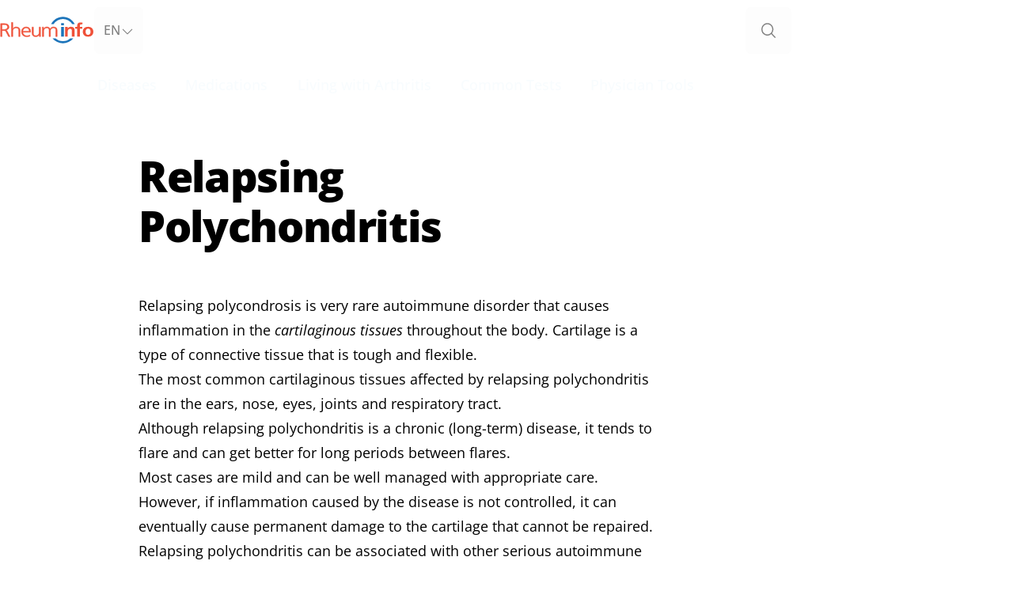

--- FILE ---
content_type: text/html
request_url: https://rheuminfo.com/diseases/relapsing-polychondritis/
body_size: 11001
content:
<!DOCTYPE html><html dir="ltr" lang="en"> <head><meta charset="utf-8"><meta name="viewport" content="width=device-width"><meta name="title" content="Relapsing Polychondritis — RheumInfo"><meta name="description" content="Relapsing Polychondritis — Accurate information on arthritis and its medications"><meta property="og:title" content="Relapsing Polychondritis — RheumInfo"><meta property="og:description" content="Relapsing Polychondritis — Accurate information on arthritis and its medications"><meta property="og:url" content="https://rheuminfo.com/en/diseases/relapsing-polychondritis/"><meta property="og:image" content="https://rheuminfo.com/og.png"><meta property="twitter:title" content="Relapsing Polychondritis — RheumInfo"><meta property="twitter:description" content="Relapsing Polychondritis — Accurate information on arthritis and its medications"><meta property="twitter:url" content="https://rheuminfo.com/en/diseases/relapsing-polychondritis/"><meta property="twitter:image" content="https://rheuminfo.com/og.png"><link rel="icon" type="image/x-icon" href="/favicon.ico" sizes="any"><link rel="canonical" href="https://rheuminfo.com/en/diseases/relapsing-polychondritis/"><link rel="sitemap" href="/sitemap-index.xml"><title>Relapsing Polychondritis — RheumInfo</title><script async src="https://www.googletagmanager.com/gtag/js?id=G-NHR7XEZ3EJ"></script> <script>
  window.dataLayer = window.dataLayer || []
  function gtag() {
    dataLayer.push(arguments)
  }
  gtag('js', new Date())
  gtag('config', 'G-NHR7XEZ3EJ')
</script><link rel="stylesheet" href="/_astro/403.C3aG0ujJ.css"><script type="module" src="/_astro/page.D2ytOAYA.js"></script></head><body class="grid grid-rows-[auto_1fr_auto]">  <header class="relative w-full z-20 bg-P-background-inverse md:bg-transparent"> <nav id="primaryNav" role="navigation" aria-label="main" class=""> <style>astro-island,astro-slot,astro-static-slot{display:contents}</style><script>(()=>{var e=async t=>{await(await t())()};(self.Astro||(self.Astro={})).load=e;window.dispatchEvent(new Event("astro:load"));})();;(()=>{var A=Object.defineProperty;var g=(i,o,a)=>o in i?A(i,o,{enumerable:!0,configurable:!0,writable:!0,value:a}):i[o]=a;var d=(i,o,a)=>g(i,typeof o!="symbol"?o+"":o,a);{let i={0:t=>m(t),1:t=>a(t),2:t=>new RegExp(t),3:t=>new Date(t),4:t=>new Map(a(t)),5:t=>new Set(a(t)),6:t=>BigInt(t),7:t=>new URL(t),8:t=>new Uint8Array(t),9:t=>new Uint16Array(t),10:t=>new Uint32Array(t),11:t=>1/0*t},o=t=>{let[l,e]=t;return l in i?i[l](e):void 0},a=t=>t.map(o),m=t=>typeof t!="object"||t===null?t:Object.fromEntries(Object.entries(t).map(([l,e])=>[l,o(e)]));class y extends HTMLElement{constructor(){super(...arguments);d(this,"Component");d(this,"hydrator");d(this,"hydrate",async()=>{var b;if(!this.hydrator||!this.isConnected)return;let e=(b=this.parentElement)==null?void 0:b.closest("astro-island[ssr]");if(e){e.addEventListener("astro:hydrate",this.hydrate,{once:!0});return}let c=this.querySelectorAll("astro-slot"),n={},h=this.querySelectorAll("template[data-astro-template]");for(let r of h){let s=r.closest(this.tagName);s!=null&&s.isSameNode(this)&&(n[r.getAttribute("data-astro-template")||"default"]=r.innerHTML,r.remove())}for(let r of c){let s=r.closest(this.tagName);s!=null&&s.isSameNode(this)&&(n[r.getAttribute("name")||"default"]=r.innerHTML)}let p;try{p=this.hasAttribute("props")?m(JSON.parse(this.getAttribute("props"))):{}}catch(r){let s=this.getAttribute("component-url")||"<unknown>",v=this.getAttribute("component-export");throw v&&(s+=` (export ${v})`),console.error(`[hydrate] Error parsing props for component ${s}`,this.getAttribute("props"),r),r}let u;await this.hydrator(this)(this.Component,p,n,{client:this.getAttribute("client")}),this.removeAttribute("ssr"),this.dispatchEvent(new CustomEvent("astro:hydrate"))});d(this,"unmount",()=>{this.isConnected||this.dispatchEvent(new CustomEvent("astro:unmount"))})}disconnectedCallback(){document.removeEventListener("astro:after-swap",this.unmount),document.addEventListener("astro:after-swap",this.unmount,{once:!0})}connectedCallback(){if(!this.hasAttribute("await-children")||document.readyState==="interactive"||document.readyState==="complete")this.childrenConnectedCallback();else{let e=()=>{document.removeEventListener("DOMContentLoaded",e),c.disconnect(),this.childrenConnectedCallback()},c=new MutationObserver(()=>{var n;((n=this.lastChild)==null?void 0:n.nodeType)===Node.COMMENT_NODE&&this.lastChild.nodeValue==="astro:end"&&(this.lastChild.remove(),e())});c.observe(this,{childList:!0}),document.addEventListener("DOMContentLoaded",e)}}async childrenConnectedCallback(){let e=this.getAttribute("before-hydration-url");e&&await import(e),this.start()}async start(){let e=JSON.parse(this.getAttribute("opts")),c=this.getAttribute("client");if(Astro[c]===void 0){window.addEventListener(`astro:${c}`,()=>this.start(),{once:!0});return}try{await Astro[c](async()=>{let n=this.getAttribute("renderer-url"),[h,{default:p}]=await Promise.all([import(this.getAttribute("component-url")),n?import(n):()=>()=>{}]),u=this.getAttribute("component-export")||"default";if(!u.includes("."))this.Component=h[u];else{this.Component=h;for(let f of u.split("."))this.Component=this.Component[f]}return this.hydrator=p,this.hydrate},e,this)}catch(n){console.error(`[astro-island] Error hydrating ${this.getAttribute("component-url")}`,n)}}attributeChangedCallback(){this.hydrate()}}d(y,"observedAttributes",["props"]),customElements.get("astro-island")||customElements.define("astro-island",y)}})();</script><astro-island uid="Zf26qe" prefix="r1" component-url="/_astro/react-ri-layout.C_4lzufh.js" component-export="NavMenuStack" renderer-url="/_astro/client.B04-Q6O1.js" props="{&quot;siteUrl&quot;:[7,&quot;https://rheuminfo.com/en/diseases/relapsing-polychondritis/&quot;],&quot;navLinks&quot;:[1,[[0,{&quot;href&quot;:[0,&quot;/diseases/&quot;],&quot;text&quot;:[0,&quot;Diseases&quot;],&quot;current&quot;:[0,true]}],[0,{&quot;href&quot;:[0,&quot;/medications/&quot;],&quot;text&quot;:[0,&quot;Medications&quot;],&quot;current&quot;:[0,false]}],[0,{&quot;href&quot;:[0,&quot;/living-with-arthritis/&quot;],&quot;text&quot;:[0,&quot;Living with Arthritis&quot;],&quot;current&quot;:[0,false]}],[0,{&quot;href&quot;:[0,&quot;/common-tests/&quot;],&quot;text&quot;:[0,&quot;Common Tests&quot;],&quot;current&quot;:[0,false]}],[0,{&quot;href&quot;:[0,&quot;/physician-tools/&quot;],&quot;text&quot;:[0,&quot;Physician Tools&quot;],&quot;current&quot;:[0,false]}]]],&quot;algoliaAppId&quot;:[0,&quot;ZAA5QXR8DG&quot;],&quot;algoliaApiKey&quot;:[0,&quot;a1d94d5811d324b674cd57e1f3fca28f&quot;],&quot;algoliaIndexNamePrefix&quot;:[0,&quot;rheuminfo-pages__&quot;]}" ssr="" client="load" before-hydration-url="/_astro/astro_scripts/before-hydration.js.8HyrOC2s.js" opts="{&quot;name&quot;:&quot;NavMenuStack&quot;,&quot;value&quot;:true}" await-children=""><div class="relative grid grid-rows-1 md:grid-rows-[auto_min-content]"><div class="ri-layout-container flex justify-between gap-T-sm py-T-2xs"><div class="flex items-center gap-T-xs flex-1 md:flex-auto"><a href="/" class="group items-center hover:opacity-90 transition ri-focus focus-visible:bg-P-primary-inverse-hocus/25 md:focus-visible:bg-transparent block md:w-fit"><span class="sr-only">Go to Homepage</span><svg xmlns="http://www.w3.org/2000/svg" viewBox="0 0 1248.19 376.07" class="h-8 w-auto"><path d="M8.32 102.38h51q30.57 0 45.57 12.27t15 33.85a35 35 0 0 1-12.59 27.6 51.38 51.38 0 0 1-30.2 12.38 23.37 23.37 0 0 1 11.61 4.9q4.8 3.92 9.9 13.94l34.25 66.53-20.48-.07-32.6-63.33q-4.26-8-9.08-11.22-6.54-4.38-18.73-4.39H27v79H8.32Zm18.68 14v64.52h27.45q18.69 0 32-9t13.31-23.2q0-12.78-7.65-21.12-10.18-11.3-31.42-11.29ZM151.78 87.22h17.83v59.68l-1.41 27.4a48.67 48.67 0 0 1 19.1-20.43 53.76 53.76 0 0 1 27.89-7.46q31.41 0 43.31 18.84 7.35 11.49 7.35 30.57v78H248v-77.26q0-16.63-3.68-23.24-7.64-13.95-32-13.94-18.42 0-30.58 12.47t-12.17 28.86v73.14h-17.79ZM405.92 215.63H303.45q0 19.81 13.59 33.51 14.71 14.92 38.78 14.93 17.54 0 39.06-9.3V269a116.57 116.57 0 0 1-40.19 7.34q-30.3 0-48.69-15.41-21.24-17.66-21.23-51.93 0-27.65 16.84-45.13t46.28-17.49q36.51 0 50.1 25.44 7.92 14.67 7.93 38.89Zm-102.47-13h83.79q0-16.14-6.51-26.91-9.92-16.38-32.84-16.38-21.51 0-34 14.67a43.26 43.26 0 0 0-10.44 28.66ZM424.86 148.37h17.84v82.43q0 12 4.24 19.08 7.65 13 27.46 13 19.53 0 31.85-12.35A40.32 40.32 0 0 0 518.56 221v-72.63h17.83v96.86l1.13 28.62h-16.7v-25a42.61 42.61 0 0 1-18.4 19.93 56.34 56.34 0 0 1-28 7q-19 0-30.85-7.1-18.69-11.25-18.69-39.13ZM561.08 273.85V172.1l-.86-23.73h17.56v24.46a48.53 48.53 0 0 1 15.85-18.35 44.52 44.52 0 0 1 26-8.07q17.55 0 29 6.73a31.07 31.07 0 0 1 14.86 19.69 48.94 48.94 0 0 1 18.4-19.33 52.12 52.12 0 0 1 27.18-7.09q29.14 0 40.76 16.15 7.35 10.26 7.36 27.63v83.66h-17.78v-82.92q0-12-4-19.08-7.08-12.48-26.32-12.47-18.4 0-29.72 11.74t-11.33 29.59v73.14h-17.8v-82.92q0-12.23-4.53-19.57-7.37-12-26-12-18.4 0-29.58 12.72t-11.18 28.61v73.14Z" fill="#ef5139" stroke="#ef5139" stroke-miterlimit="10" stroke-width="5.22"></path><path d="M897.39 273.84h-35.78V146.36h34.47v19.93A51.9 51.9 0 0 1 920 148.08a56 56 0 0 1 20-3.69q20.54 0 33.68 9.59 14.73 10.85 14.74 30.52v89.34h-35.78v-77q0-11.09-5.52-17.72-6.32-7.38-17.63-7.39-14.47 0-23.28 10.09a34.46 34.46 0 0 0-8.82 23.38ZM996.75 146.36h26.31v-9.11q0-21.16 5-31 9.74-18.94 39.2-18.95a112.23 112.23 0 0 1 25.52 2.95l-1 23.38a63.21 63.21 0 0 0-8-1.35c-2.54-.25-4.43-.37-5.65-.37q-12.37 0-16.31 7.14-2.91 5.42-2.9 19.93v7.39h32.1V171h-32.1v102.84h-35.78V171h-26.39ZM1096.75 210.1q0-29.78 18.68-47.75t51.84-18q32.88 0 51.56 18t18.68 47.75q0 29.78-18.68 47.74t-51.56 18q-33.16 0-51.84-18t-18.68-47.74Zm37.36 0q0 19.93 9.21 30.76t24 10.83q13.93 0 23.41-10.95t9.47-30.64q0-19.44-9.34-30.52a29.5 29.5 0 0 0-23.54-11.07 29.9 29.9 0 0 0-23.81 11q-9.39 10.9-9.4 30.59Z" fill="#ef5139"></path><path fill="#1c74ba" d="M811.14 145.43h35.51v128.41h-35.51zM811.14 97.38h35.51v29.06h-35.51z"></path><path d="M710.69 109.57a146.08 146.08 0 0 1 246.61 0h33.38c-28.86-57.35-88.23-96.8-156.68-96.8s-127.82 39.45-156.68 96.8ZM931.67 296.84a145.94 145.94 0 0 1-195.36 0h-39.67a175 175 0 0 0 274.71 0Z" fill="#1c74ba"></path></svg></a><button type="button" aria-haspopup="dialog" aria-expanded="false" aria-controls="radix-:r1R15:" data-state="closed" disabled="" class="group flex items-center gap-T-xs h-full transition rounded-md focus-visible:ring-inset md:text-sm-fluid md:py-T-xs md:px-T-xs md:text-P-primary/95 md:hocus:text-P-primary-hover/95 md:hover:bg-transparent md:focus-visible:bg-transparent ri-focus text-P-primary-inverse-fg/95 hocus:bg-P-primary-inverse-hocus/25 text-xs-fluid py-T-sm px-T-xs md:-ms-0"><span class="inline-flex items-center gap-0.5"><span class="inline-block uppercase font-normal md:font-medium">en</span><span class="inline-block"><svg xmlns="http://www.w3.org/2000/svg" viewBox="0 0 24 24" fill="currentColor" class="inline-block size-3 sm:size-4 motion-safe:transition-transform motion-safe:duration-200 motion-safe:rotate-0 group-aria-expanded:rotate-180" aria-hidden="true"><path fill-rule="evenodd" d="M12.53 16.28a.75.75 0 0 1-1.06 0l-7.5-7.5a.75.75 0 0 1 1.06-1.06L12 14.69l6.97-6.97a.75.75 0 1 1 1.06 1.06l-7.5 7.5Z" clip-rule="evenodd"></path></svg></span></span></button></div><div class="flex justify-end gap-T-xs flex-1 md:flex-auto"><div role="search"><button id=":r1R6p:" type="button" class="relative group items-center gap-T-xs p-T-sm rounded-md text-sm-fluid font-medium transition-colors ri-focus focus-visible:ring-inset hocus:text-P-primary-hover/95 w-fit justify-start sm:text-P-primary/95 sm:hover:bg-transparent sm:focus-visible:bg-transparent text-P-primary-inverse-fg/95 hocus:bg-P-primary-inverse-hocus/25 hidden md:flex md:-me-T-sm" disabled="" aria-haspopup="dialog" aria-expanded="false" aria-controls="radix-:r1Rp:" data-state="closed"><svg xmlns="http://www.w3.org/2000/svg" viewBox="0 0 24 24" fill="currentColor" class="inline-block group-hover:text-P-primary-hover/95 transition-colors size-5 rtl:order-2" aria-hidden="true"><path fill-rule="evenodd" d="M10.5 3.75a6.75 6.75 0 1 0 0 13.5 6.75 6.75 0 0 0 0-13.5ZM2.25 10.5a8.25 8.25 0 1 1 14.59 5.28l4.69 4.69a.75.75 0 1 1-1.06 1.06l-4.69-4.69A8.25 8.25 0 0 1 2.25 10.5Z" clip-rule="evenodd"></path></svg><span class="sr-only">Search RheumInfo</span></button></div><button type="button" class="relative group flex justify-center items-center gap-T-xs ltr:rounded-l-md rtl:rounded-r-md p-T-sm ri-focus focus-visible:ring-inset text-P-primary-inverse-fg/95 hocus:bg-P-primary-inverse-hocus/25 md:hidden -me-T-sm" aria-haspopup="dialog" aria-expanded="false" aria-controls="radix-:r1R19:" data-state="closed"><span class="sr-only">Open Menu</span><span class="inline-block mt-[1px] uppercase text-sm-fluid leading-none" aria-hidden="true">Menu</span><svg xmlns="http://www.w3.org/2000/svg" viewBox="0 0 24 24" fill="none" stroke="currentColor" stroke-width="2" stroke-linecap="round" stroke-linejoin="round" class="size-6 transition-colors" aria-hidden="true"><line x1="4" x2="20" y1="12" y2="12"></line><line x1="4" x2="20" y1="6" y2="6"></line><line x1="4" x2="20" y1="18" y2="18"></line></svg></button></div></div><div class="bg-P-background-inverse hidden md:block"><div class="ri-layout-container hidden md:flex md:justify-center md:items-center"><ul class="flex justify-center items-stretch gap-T-xs list-none w-full"><li class="flex items-stretch justify-center"><a href="/diseases/" class="inline-flex flex-col justify-center items-center text-center transition-all border-y-4 rounded-none py-[calc(theme(spacing.T-sm)-4px)] px-T-sm w-fit font-medium text-base-nav-fluid no-underline text-P-primary-50/95 hover:text-P-primary-50/95 border-transparent ri-focus focus-visible:ring-inset hocus:bg-P-primary-inverse-hocus/50 hover:font-semibold aria-current:hover:no-underline aria-current:bg-P-primary-inverse-hocus/25 aria-current:font-semibold aria-current:hover:font-semibold aria-current:border-b-white/25 after:content-[attr(data-text)_/_&#x27;&#x27;] after:invisible after:h-0 after:overflow-hidden after:select-none after:pointer-events-none after:font-semibold after:[@media(speech)]:hidden" data-text="Diseases">Diseases</a></li><li class="flex items-stretch justify-center"><a href="/medications/" class="inline-flex flex-col justify-center items-center text-center transition-all border-y-4 rounded-none py-[calc(theme(spacing.T-sm)-4px)] px-T-sm w-fit font-medium text-base-nav-fluid no-underline text-P-primary-50/95 hover:text-P-primary-50/95 border-transparent ri-focus focus-visible:ring-inset hocus:bg-P-primary-inverse-hocus/50 hover:font-semibold aria-current:hover:no-underline aria-current:bg-P-primary-inverse-hocus/25 aria-current:font-semibold aria-current:hover:font-semibold aria-current:border-b-white/25 after:content-[attr(data-text)_/_&#x27;&#x27;] after:invisible after:h-0 after:overflow-hidden after:select-none after:pointer-events-none after:font-semibold after:[@media(speech)]:hidden" data-text="Medications">Medications</a></li><li class="flex items-stretch justify-center"><a href="/living-with-arthritis/" class="inline-flex flex-col justify-center items-center text-center transition-all border-y-4 rounded-none py-[calc(theme(spacing.T-sm)-4px)] px-T-sm w-fit font-medium text-base-nav-fluid no-underline text-P-primary-50/95 hover:text-P-primary-50/95 border-transparent ri-focus focus-visible:ring-inset hocus:bg-P-primary-inverse-hocus/50 hover:font-semibold aria-current:hover:no-underline aria-current:bg-P-primary-inverse-hocus/25 aria-current:font-semibold aria-current:hover:font-semibold aria-current:border-b-white/25 after:content-[attr(data-text)_/_&#x27;&#x27;] after:invisible after:h-0 after:overflow-hidden after:select-none after:pointer-events-none after:font-semibold after:[@media(speech)]:hidden" data-text="Living with Arthritis">Living with Arthritis</a></li><li class="flex items-stretch justify-center"><a href="/common-tests/" class="inline-flex flex-col justify-center items-center text-center transition-all border-y-4 rounded-none py-[calc(theme(spacing.T-sm)-4px)] px-T-sm w-fit font-medium text-base-nav-fluid no-underline text-P-primary-50/95 hover:text-P-primary-50/95 border-transparent ri-focus focus-visible:ring-inset hocus:bg-P-primary-inverse-hocus/50 hover:font-semibold aria-current:hover:no-underline aria-current:bg-P-primary-inverse-hocus/25 aria-current:font-semibold aria-current:hover:font-semibold aria-current:border-b-white/25 after:content-[attr(data-text)_/_&#x27;&#x27;] after:invisible after:h-0 after:overflow-hidden after:select-none after:pointer-events-none after:font-semibold after:[@media(speech)]:hidden" data-text="Common Tests">Common Tests</a></li><li class="flex items-stretch justify-center"><a href="/physician-tools/" class="inline-flex flex-col justify-center items-center text-center transition-all border-y-4 rounded-none py-[calc(theme(spacing.T-sm)-4px)] px-T-sm w-fit font-medium text-base-nav-fluid no-underline text-P-primary-50/95 hover:text-P-primary-50/95 border-transparent ri-focus focus-visible:ring-inset hocus:bg-P-primary-inverse-hocus/50 hover:font-semibold aria-current:hover:no-underline aria-current:bg-P-primary-inverse-hocus/25 aria-current:font-semibold aria-current:hover:font-semibold aria-current:border-b-white/25 after:content-[attr(data-text)_/_&#x27;&#x27;] after:invisible after:h-0 after:overflow-hidden after:select-none after:pointer-events-none after:font-semibold after:[@media(speech)]:hidden" data-text="Physician Tools">Physician Tools</a></li></ul></div></div></div><!--astro:end--></astro-island> </nav>  </header> <main class="motion-safe:transition-all motion-safe:duration-300"> <div class="ri-layout-container">   <section class="grid w-full grid-cols-1"> <article class="prose max-w-prose mx-auto"> <h1 id=":r0R0:" class="h1 w-full not-prose mt-TL-md mb-TL-md">Relapsing Polychondritis</h1> <p>Relapsing polycondrosis is very rare autoimmune disorder that causes inflammation in the <em>cartilaginous tissues</em> throughout the body. Cartilage is a type of connective tissue that is tough and flexible.</p>
<p>The most common cartilaginous tissues affected by relapsing polychondritis are in the ears, nose, eyes, joints and respiratory tract.</p>
<p>Although relapsing polychondritis is a chronic (long-term) disease, it tends to flare and can get better for long periods between flares.</p>
<p>Most cases are mild and can be well managed with appropriate care. However, if inflammation caused by the disease is not controlled, it can eventually cause permanent damage to the cartilage that cannot be repaired.</p>
<p>Relapsing polychondritis can be associated with other serious autoimmune conditions such as vasculitis and connective tissue disease. When this is the case, associated conditions must also be managed with appropriate medications.</p>
<p>The word “poly” comes from a Greek word meaning “many.” The word “chondritis” comes from a Latin word describing inflammation of the cartilage. Putting it together, the name makes sense. “Relapsing polychondritis” means inflammation of cartilaginous tissues that comes and goes.</p>
<h2 id="understanding-relapsing-polychondritis">Understanding Relapsing Polychondritis</h2>
<astro-island uid="Z1gn1Ly" prefix="r3" component-url="/_astro/Articles.DOw47SDE.js" component-export="AccordionPanel" renderer-url="/_astro/client.B04-Q6O1.js" props="{&quot;title&quot;:[0,&quot;Symptoms&quot;]}" ssr="" client="load" before-hydration-url="/_astro/astro_scripts/before-hydration.js.8HyrOC2s.js" opts="{&quot;name&quot;:&quot;AccordionPanel&quot;,&quot;value&quot;:true}" await-children=""><div class="mb-2 w-full bg-transparent transition-colors rounded-md border ri-taplink-border-palette"><div class="not-prose"><h3 class="not-prose my-0 w-full bg-transparent italic leading-none"><button type="button" disabled="" class="group flex justify-between items-center w-full px-T-xs py-[calc(theme(spacing.T-xs)*1.25)] text-left text-copy-fluid !leading-[1.4] tracking-[-0.015em] font-medium text-P-link transition-all ri-taplink-box-palette ri-focus ri-disabled rounded-md"><span>Symptoms</span><div style="transform:rotate(0deg)"><svg xmlns="http://www.w3.org/2000/svg" fill="none" viewBox="0 0 24 24" stroke-width="1.5" stroke="currentColor" class="text-brand-blue-dark/50 group-hover:text-brand-blue-dark size-3 sm:size-4 transition-colors" aria-hidden="true" focusable="false"><path stroke-linecap="round" stroke-linejoin="round" d="m4.5 15.75 7.5-7.5 7.5 7.5"></path></svg></div></button></h3></div></div><template data-astro-template><p>Inflammation of the cartilage is the hallmark symptom of relapsing polychondritis. The severity and duration of inflammation can vary from one person to another.</p><h4 id="ears">Ears</h4><p>The most common cartilage affected is on the top of the ears, but relapsing polychondritis spares the earlobes because there is no cartilage located there. One or both ears may become hot, red, and very sore. Some people might have difficulty laying their ear on a pillow to sleep due to the pain. Often times the inflammation of the ear cartilage can be misdiagnosed as a type of skin infection called “cellulitis.” If the inflammation does not go away after treatment with an antibiotic, chances are it’s not cellulitis. When multiple attacks affect the ear, it can sometimes make the top of the ear look a bit like cauliflower.</p><h4 id="nose">Nose</h4><p>Relapsing polychondritis may also affect the cartilage over the bridge of the nose. The attacks can weaken the cartilage resulting in a “saddle nose” deformity, or a depression in the top of the nose that makes it look a bit like a saddle. Inflammation in the nose can lead to nose bleeds and cause crusting in the nose. Some people’s sense of smell can be affected.</p><h4 id="eyes">Eyes</h4><p>Relapsing polychondritis can have several presentations in the eye. The outside of the eye can become red and inflamed, but this is rarely painful (called episcleritis). When deeper structures of the eye are affected there can be pain (scleritis). In some cases, inflammation of the uvea (uveitis) and/or of the iris can occur.</p><h4 id="lungs">Lungs</h4><p>Cartilage is an important connective tissue in the respiratory tract. The windpipe and bronchi are made up of cartilage that holds them open while air flows in and out. When the cartilage becomes inflamed, the airways can start to collapse when you breathe out. Some people can also develop a “barking seal like” chronic cough.</p><h4 id="joints">Joints</h4><p>The joints are made up of cartilage that acts as a cushion between bones. When joint cartilage becomes inflamed, it can be painful. One or many joints can be affected. The most common joints affected are the ones in the sternum (the breastbone). This can make it painful to breathe.</p><h4 id="heart">Heart</h4><p>In rare cases, the valves in the heart can become inflamed. This can lead to problems with blood flow within the heart.</p><p>Like other autoimmune disorders, relapsing polychondritis can cause substantial fatigue. That’s because your immune system is ‘turned on’ all the time.</p><p>When relapsing polychondritis is associated with other autoimmune or inflammatory disorders, the signs and symptoms can be highly variable.</p></template><!--astro:end--></astro-island>
<astro-island uid="tcPNd" prefix="r6" component-url="/_astro/Articles.DOw47SDE.js" component-export="AccordionPanel" renderer-url="/_astro/client.B04-Q6O1.js" props="{&quot;title&quot;:[0,&quot;Diagnosis&quot;]}" ssr="" client="load" before-hydration-url="/_astro/astro_scripts/before-hydration.js.8HyrOC2s.js" opts="{&quot;name&quot;:&quot;AccordionPanel&quot;,&quot;value&quot;:true}" await-children=""><div class="mb-2 w-full bg-transparent transition-colors rounded-md border ri-taplink-border-palette"><div class="not-prose"><h3 class="not-prose my-0 w-full bg-transparent italic leading-none"><button type="button" disabled="" class="group flex justify-between items-center w-full px-T-xs py-[calc(theme(spacing.T-xs)*1.25)] text-left text-copy-fluid !leading-[1.4] tracking-[-0.015em] font-medium text-P-link transition-all ri-taplink-box-palette ri-focus ri-disabled rounded-md"><span>Diagnosis</span><div style="transform:rotate(0deg)"><svg xmlns="http://www.w3.org/2000/svg" fill="none" viewBox="0 0 24 24" stroke-width="1.5" stroke="currentColor" class="text-brand-blue-dark/50 group-hover:text-brand-blue-dark size-3 sm:size-4 transition-colors" aria-hidden="true" focusable="false"><path stroke-linecap="round" stroke-linejoin="round" d="m4.5 15.75 7.5-7.5 7.5 7.5"></path></svg></div></button></h3></div></div><template data-astro-template><p>A rheumatologist – a specialist in the treatment of arthritis and autoimmune diseases – may be required to diagnose the disease. Your rheumatologist will take a complete history and perform a thorough physical examination. This is usually followed by blood tests and other types of tests.</p><p>Blood tests can be done to look for inflammation and help diagnose viral arthritis. However, a blood test alone is not enough to diagnose the disease. If there is evidence of acute viral illness, tests to confirm the infection may be performed. There are several other tests that can help make a diagnosis:</p><ul>
<li><a href="https://rheuminfo.com/common-tests/complete-blood-count-cbc/">Complete Blood Count (CBC)</a> – some viruses can alter levels of red and white blood cells</li>
<li><a href="https://rheuminfo.com/common-tests/erythrocyte-sedimentation-rate-esr/">Erythrocyte Sedimentation Rate (ESR)</a> to look for systemic inflammation</li>
<li><a href="https://rheuminfo.com/common-tests/c-reactive-protein-crp/">C-Reactive Protein (CRP)</a> to look for systemic inflammation</li>
<li>Chest x-ray – if there are respiratory symptoms</li>
<li>Eletromyography or nerve conduction tests to look for nerve involvement.</li>
<li>Creatinine and urinalysis to look for signs of vasculitis.</li>
<li>Testing to rule out other causes of inflammatory arthritis such as a <a href="https://rheuminfo.com/common-tests/rheumatoid-factor/">Rheumatoid Factor</a>, <a href="https://rheuminfo.com/common-tests/anti-nuclear-antibody-ana/">Anti-Nuclear Antibodies</a> etc.</li>
</ul></template><!--astro:end--></astro-island>
<astro-island uid="Z1azgQk" prefix="r4" component-url="/_astro/Articles.DOw47SDE.js" component-export="AccordionPanel" renderer-url="/_astro/client.B04-Q6O1.js" props="{&quot;title&quot;:[0,&quot;Causes&quot;]}" ssr="" client="load" before-hydration-url="/_astro/astro_scripts/before-hydration.js.8HyrOC2s.js" opts="{&quot;name&quot;:&quot;AccordionPanel&quot;,&quot;value&quot;:true}" await-children=""><div class="mb-2 w-full bg-transparent transition-colors rounded-md border ri-taplink-border-palette"><div class="not-prose"><h3 class="not-prose my-0 w-full bg-transparent italic leading-none"><button type="button" disabled="" class="group flex justify-between items-center w-full px-T-xs py-[calc(theme(spacing.T-xs)*1.25)] text-left text-copy-fluid !leading-[1.4] tracking-[-0.015em] font-medium text-P-link transition-all ri-taplink-box-palette ri-focus ri-disabled rounded-md"><span>Causes</span><div style="transform:rotate(0deg)"><svg xmlns="http://www.w3.org/2000/svg" fill="none" viewBox="0 0 24 24" stroke-width="1.5" stroke="currentColor" class="text-brand-blue-dark/50 group-hover:text-brand-blue-dark size-3 sm:size-4 transition-colors" aria-hidden="true" focusable="false"><path stroke-linecap="round" stroke-linejoin="round" d="m4.5 15.75 7.5-7.5 7.5 7.5"></path></svg></div></button></h3></div></div><template data-astro-template><p>Relapsing polychondritis is an autoimmune disease. That means for some reason, the body decides to mount an attack against its own cartilage. We don’t know why some people get relapsing polychondritis and others don’t.</p><p>Relapsing polychondritis can occur in people with other autoimmune conditions such as vasculitis and other connective tissue diseases, or with cancer. About one in three people with relapsing polychondritis has one of these other conditions. But in two in three people, there is no other condition associated with relapsing polychondritis.</p><h4 id="who-gets-relapsing-polychondritis">Who gets Relapsing Polychondritis?</h4><p>Relapsing polychondritis is very rare. This condition is more common in Caucasian people and typically affects people in their 40s to their 60s.</p><p>Relapsing polychondritis sometimes occurs before other conditions including rheumatoid arthritis, thyroid disease, inflammatory bowel disease, or myelodysplastic syndrome, a type of cancer.</p></template><!--astro:end--></astro-island>
<astro-island uid="1Et3Mv" prefix="r5" component-url="/_astro/Articles.DOw47SDE.js" component-export="AccordionPanel" renderer-url="/_astro/client.B04-Q6O1.js" props="{&quot;title&quot;:[0,&quot;Treatments&quot;]}" ssr="" client="load" before-hydration-url="/_astro/astro_scripts/before-hydration.js.8HyrOC2s.js" opts="{&quot;name&quot;:&quot;AccordionPanel&quot;,&quot;value&quot;:true}" await-children=""><div class="mb-2 w-full bg-transparent transition-colors rounded-md border ri-taplink-border-palette"><div class="not-prose"><h3 class="not-prose my-0 w-full bg-transparent italic leading-none"><button type="button" disabled="" class="group flex justify-between items-center w-full px-T-xs py-[calc(theme(spacing.T-xs)*1.25)] text-left text-copy-fluid !leading-[1.4] tracking-[-0.015em] font-medium text-P-link transition-all ri-taplink-box-palette ri-focus ri-disabled rounded-md"><span>Treatments</span><div style="transform:rotate(0deg)"><svg xmlns="http://www.w3.org/2000/svg" fill="none" viewBox="0 0 24 24" stroke-width="1.5" stroke="currentColor" class="text-brand-blue-dark/50 group-hover:text-brand-blue-dark size-3 sm:size-4 transition-colors" aria-hidden="true" focusable="false"><path stroke-linecap="round" stroke-linejoin="round" d="m4.5 15.75 7.5-7.5 7.5 7.5"></path></svg></div></button></h3></div></div><template data-astro-template><p>Relapsing polychondritis is a very rare disorder. Unfortunately, there is no cure for relapsing polychondritis but there are very good medications that can make living with the condition much more comfortable.</p><p>Relapsing polychondritis is a variable disease. Your treatment plan will be tailored to you and the symptoms that bother you. It will also depend on whether your relapsing polychondritis is associated with other autoimmune or inflammatory disorders.</p><p>Here are some recommendations:</p><ul>
<li>Learn as much as you can about this disease. Knowledge is power and we’ve aimed to develop this RheumInfo website so it’s easy to understand</li>
<li>Attend your medical appointments regularly</li>
<li>Treat associated conditions such as other autoimmune or inflammatory disorders</li>
<li>Learn about the medications used to treat relapsing polychondritis. The RheumInfo website has many tools to help you understand these medications</li>
</ul><p>People with relapsing polychondritis can lead active and productive lives with the right kinds of treatment. It is important to treat associated autoimmune or inflammatory disorders if they are present.</p><h4 id="medications-for-relapsing-polychondritis">Medications for Relapsing Polychondritis</h4><p>There are many medications that can be used to treat relapsing polychondritis. The choice of medications will depend on your specific symptoms.</p><p>The first line of treatment is usually <a href="https://rheuminfo.com/medications/non-steroidal-anti-inflammatory-drugs-nsaids/">Non-Steroidal Anti-Inflammatory Drugs or NSAIDs</a>. These medications are very effective at reducing the inflammation associated with relapsing polychondritis in the ears, nose and joints. When NSAIDs are not enough to control symptoms, <a href="https://rheuminfo.com/medications/prednisone/">prednisone</a> may help. Sometimes an antibiotic medication called Dapsone is used. When symptoms persist despite trying these medications, then <a href="https://rheuminfo.com/medications/methotrexate/">methotrexate</a> and other disease-modifying anti-rheumatic drugs (DMARDs) may be prescribed.</p><p>When the disease affects the eyes, respiratory tract, or heart, then higher doses of prednisone may be needed. Or, if you have a form of vasculitis associated with relapsing polychondritis that affects your kidneys or nerves then more aggressive treatment may be needed. Often DMARDs are used to treat these underlying conditions, such as <a href="https://rheuminfo.com/medications/imuran/">azathioprine</a> (Imuran), <a href="https://rheuminfo.com/medications/methotrexate/">methotrexate</a>, or <a href="https://rheuminfo.com/medications/cytoxan/">cyclophosphamide (Cytoxan)</a>.</p><h4 id="exercises-for-relapsing-polychondritis">Exercises for Relapsing Polychondritis</h4><p>If your joints are affected by relapsing polychondritis, physical therapy and exercise can be an important part of your overall treatment plan. Moderate stretching can help reduce pain and keep the joints flexible. Aerobic exercise such as walking, swimming or bicycling works your heart and increases your overall fitness. It is also an important part of keeping a healthy weight and can help reduce fatigue.</p><p>A trained arthritis physiotherapist can help design an exercise program tailored to you and your needs. He or she can also help you learn how to protect your joints at work and when exercising.</p><p>Read this useful article on <a href="https://rheuminfo.com/living-with-arthritis/exercise-and-arthritis/">exercising with arthritis</a> – many of the tips can also be applied to people with relapsing polychondritis.</p><h4 id="surgery-for-relapsing-polychondritis">Surgery for Relapsing Polychondritis</h4><p>When vital body systems such as the heart or respiratory tract are affected, surgery might be required. Valve replacement surgery might be needed if your heart valves are damaged by the inflammation. Stenting might be needed if you have obstructed airways due to inflammation. This is extremely rare.</p></template><!--astro:end--></astro-island>
<h2 id=":r2R0:-heading">Resources</h2><a href="https://rheuminfo.com/docs/diseases/pictos/Relapsing-Polychondritis-Patient-Guide-Rheuminfo_EN.pdf" class="not-prose group w-full border transition-colors rounded-md focus-visible:rounded-md active:rounded-md focus-visible:border-opacity-75 px-T-xs py-[calc(theme(spacing.T-xs)*1.25)] text-P-link/95 hover:text-P-link-hover/95 text-lg-fluid text-left no-underline hover:no-underline tracking-[-0.015em] ri-taplink-palette ri-focus flex gap-T-xs justify-start items-center font-medium mb-2" type="blank" id=":r2R0:"><svg xmlns="http://www.w3.org/2000/svg" viewBox="0 0 512 512" data-attribution-cc="Font Awesome Free 6.5.2 by @fontawesome - https://fontawesome.com License - https://fontawesome.com/license/free Copyright 2024 Fonticons, Inc." class="inline-block size-4 sm:size-5 ms-0.5 flex-shrink-0" fill="currentColor" aria-hidden="true"><path d="M0 64C0 28.7 28.7 0 64 0L224 0l0 128c0 17.7 14.3 32 32 32l128 0 0 144-208 0c-35.3 0-64 28.7-64 64l0 144-48 0c-35.3 0-64-28.7-64-64L0 64zm384 64l-128 0L256 0 384 128zM176 352l32 0c30.9 0 56 25.1 56 56s-25.1 56-56 56l-16 0 0 32c0 8.8-7.2 16-16 16s-16-7.2-16-16l0-48 0-80c0-8.8 7.2-16 16-16zm32 80c13.3 0 24-10.7 24-24s-10.7-24-24-24l-16 0 0 48 16 0zm96-80l32 0c26.5 0 48 21.5 48 48l0 64c0 26.5-21.5 48-48 48l-32 0c-8.8 0-16-7.2-16-16l0-128c0-8.8 7.2-16 16-16zm32 128c8.8 0 16-7.2 16-16l0-64c0-8.8-7.2-16-16-16l-16 0 0 96 16 0zm80-112c0-8.8 7.2-16 16-16l48 0c8.8 0 16 7.2 16 16s-7.2 16-16 16l-32 0 0 32 32 0c8.8 0 16 7.2 16 16s-7.2 16-16 16l-32 0 0 48c0 8.8-7.2 16-16 16s-16-7.2-16-16l0-64 0-64z"></path></svg><div class="flex flex-col"><span class="text-base-fluid !leading-[1.4]">Relapsing Polychondritis Quick Reference Guide</span></div></a>  </article>  </section>   </div> </main> <footer class="bg-P-background-inverse text-P-primary-50/95 mt-TL-lg sm:mt-TL-xl" data-astro-cid-ljqd5qfx> <div class="ri-layout-container flex flex-col md:flex-row gap-T-sm items-center py-T-md" data-astro-cid-ljqd5qfx>  <div class="flex flex-col gap-T-sm text-sm-fluid w-full md:w-fit" data-astro-cid-ljqd5qfx> <a class="hover:opacity-90 transition ri-focus" data-astro-cid-ljqd5qfx> <svg xmlns="http://www.w3.org/2000/svg" viewBox="0 0 1248.19 376.07" class="h-8 w-auto" data-astro-cid-ljqd5qfx> <title>RheumInfo Logo</title> <path d="M8.32 102.38h51q30.57 0 45.57 12.27t15 33.85a35 35 0 0 1-12.59 27.6 51.38 51.38 0 0 1-30.2 12.38 23.37 23.37 0 0 1 11.61 4.9q4.8 3.92 9.9 13.94l34.25 66.53-20.48-.07-32.6-63.33q-4.26-8-9.08-11.22-6.54-4.38-18.73-4.39H27v79H8.32Zm18.68 14v64.52h27.45q18.69 0 32-9t13.31-23.2q0-12.78-7.65-21.12-10.18-11.3-31.42-11.29ZM151.78 87.22h17.83v59.68l-1.41 27.4a48.67 48.67 0 0 1 19.1-20.43 53.76 53.76 0 0 1 27.89-7.46q31.41 0 43.31 18.84 7.35 11.49 7.35 30.57v78H248v-77.26q0-16.63-3.68-23.24-7.64-13.95-32-13.94-18.42 0-30.58 12.47t-12.17 28.86v73.14h-17.79ZM405.92 215.63H303.45q0 19.81 13.59 33.51 14.71 14.92 38.78 14.93 17.54 0 39.06-9.3V269a116.57 116.57 0 0 1-40.19 7.34q-30.3 0-48.69-15.41-21.24-17.66-21.23-51.93 0-27.65 16.84-45.13t46.28-17.49q36.51 0 50.1 25.44 7.92 14.67 7.93 38.89Zm-102.47-13h83.79q0-16.14-6.51-26.91-9.92-16.38-32.84-16.38-21.51 0-34 14.67a43.26 43.26 0 0 0-10.44 28.66ZM424.86 148.37h17.84v82.43q0 12 4.24 19.08 7.65 13 27.46 13 19.53 0 31.85-12.35A40.32 40.32 0 0 0 518.56 221v-72.63h17.83v96.86l1.13 28.62h-16.7v-25a42.61 42.61 0 0 1-18.4 19.93 56.34 56.34 0 0 1-28 7q-19 0-30.85-7.1-18.69-11.25-18.69-39.13ZM561.08 273.85V172.1l-.86-23.73h17.56v24.46a48.53 48.53 0 0 1 15.85-18.35 44.52 44.52 0 0 1 26-8.07q17.55 0 29 6.73a31.07 31.07 0 0 1 14.86 19.69 48.94 48.94 0 0 1 18.4-19.33 52.12 52.12 0 0 1 27.18-7.09q29.14 0 40.76 16.15 7.35 10.26 7.36 27.63v83.66h-17.78v-82.92q0-12-4-19.08-7.08-12.48-26.32-12.47-18.4 0-29.72 11.74t-11.33 29.59v73.14h-17.8v-82.92q0-12.23-4.53-19.57-7.37-12-26-12-18.4 0-29.58 12.72t-11.18 28.61v73.14Z" fill="#ef5139" stroke="#ef5139" stroke-miterlimit="10" stroke-width="5.22"></path> <path d="M897.39 273.84h-35.78V146.36h34.47v19.93A51.9 51.9 0 0 1 920 148.08a56 56 0 0 1 20-3.69q20.54 0 33.68 9.59 14.73 10.85 14.74 30.52v89.34h-35.78v-77q0-11.09-5.52-17.72-6.32-7.38-17.63-7.39-14.47 0-23.28 10.09a34.46 34.46 0 0 0-8.82 23.38ZM996.75 146.36h26.31v-9.11q0-21.16 5-31 9.74-18.94 39.2-18.95a112.23 112.23 0 0 1 25.52 2.95l-1 23.38a63.21 63.21 0 0 0-8-1.35c-2.54-.25-4.43-.37-5.65-.37q-12.37 0-16.31 7.14-2.91 5.42-2.9 19.93v7.39h32.1V171h-32.1v102.84h-35.78V171h-26.39ZM1096.75 210.1q0-29.78 18.68-47.75t51.84-18q32.88 0 51.56 18t18.68 47.75q0 29.78-18.68 47.74t-51.56 18q-33.16 0-51.84-18t-18.68-47.74Zm37.36 0q0 19.93 9.21 30.76t24 10.83q13.93 0 23.41-10.95t9.47-30.64q0-19.44-9.34-30.52a29.5 29.5 0 0 0-23.54-11.07 29.9 29.9 0 0 0-23.81 11q-9.39 10.9-9.4 30.59Z" fill="#ef5139"></path> <path fill="#1c74ba" d="M811.14 145.43h35.51v128.41h-35.51zM811.14 97.38h35.51v29.06h-35.51z"></path> <path d="M710.69 109.57a146.08 146.08 0 0 1 246.61 0h33.38c-28.86-57.35-88.23-96.8-156.68-96.8s-127.82 39.45-156.68 96.8ZM931.67 296.84a145.94 145.94 0 0 1-195.36 0h-39.67a175 175 0 0 0 274.71 0Z" fill="#1c74ba"></path> </svg> </a> <p class="text-balance" data-astro-cid-ljqd5qfx>Accurate information on arthritis and its medications</p> <div class="flex items-center justify-start gap-T-xs" data-astro-cid-ljqd5qfx> <a rel="noopener noreferrer" target="_blank" href="https://www.facebook.com/rheuminfo/" class="flex items-center gap-T-3xs p-[calc(theme(spacing.T-xs)*1.5)] no-underline hover:underline transition rounded-md text-P-primary-200/95 hover:text-P-primary-200 text-sm-fluid ri-focus focus-visible:rounded-sm text-pretty bg-white/5 hover:bg-white/10" aria-label="Facebook" data-astro-cid-ljqd5qfx> <svg xmlns="http://www.w3.org/2000/svg" viewBox="0 0 24 24" fill="currentColor" class="size-5" aria-hidden="true" data-astro-cid-ljqd5qfx><path d="M14 13.5H16.5L17.5 9.5H14V7.5C14 6.47062 14 5.5 16 5.5H17.5V2.1401C17.1743 2.09685 15.943 2 14.6429 2C11.9284 2 10 3.65686 10 6.69971V9.5H7V13.5H10V22H14V13.5Z"></path></svg> </a> <a rel="noopener noreferrer" target="_blank" href="https://www.youtube.com/@RheumInfo" class="flex items-center gap-T-xs p-[calc(theme(spacing.T-xs)*1.5)] no-underline hover:underline transition rounded-md text-P-primary-200/95 hover:text-P-primary-200 text-sm-fluid ri-focus focus-visible:rounded-sm text-pretty bg-white/5 hover:bg-white/10" aria-label="YouTube" data-astro-cid-ljqd5qfx> <svg xmlns="http://www.w3.org/2000/svg" viewBox="0 0 24 24" fill="currentColor" class="size-5" aria-hidden="true" data-astro-cid-ljqd5qfx><path d="M12.2439 4C12.778 4.00294 14.1143 4.01586 15.5341 4.07273L16.0375 4.09468C17.467 4.16236 18.8953 4.27798 19.6037 4.4755C20.5486 4.74095 21.2913 5.5155 21.5423 6.49732C21.942 8.05641 21.992 11.0994 21.9982 11.8358L21.9991 11.9884L21.9991 11.9991C21.9991 11.9991 21.9991 12.0028 21.9991 12.0099L21.9982 12.1625C21.992 12.8989 21.942 15.9419 21.5423 17.501C21.2878 18.4864 20.5451 19.261 19.6037 19.5228C18.8953 19.7203 17.467 19.8359 16.0375 19.9036L15.5341 19.9255C14.1143 19.9824 12.778 19.9953 12.2439 19.9983L12.0095 19.9991L11.9991 19.9991C11.9991 19.9991 11.9956 19.9991 11.9887 19.9991L11.7545 19.9983C10.6241 19.9921 5.89772 19.941 4.39451 19.5228C3.4496 19.2573 2.70692 18.4828 2.45587 17.501C2.0562 15.9419 2.00624 12.8989 2 12.1625V11.8358C2.00624 11.0994 2.0562 8.05641 2.45587 6.49732C2.7104 5.51186 3.45308 4.73732 4.39451 4.4755C5.89772 4.05723 10.6241 4.00622 11.7545 4H12.2439ZM9.99911 8.49914V15.4991L15.9991 11.9991L9.99911 8.49914Z"></path></svg> </a> </div> <p class="hidden md:block text-xs-fluid font-medium" data-astro-cid-ljqd5qfx>
&copy; 2003-2025 RheumInfo.com
</p> </div> <div class="flex flex-col gap-T-sm w-full" data-astro-cid-ljqd5qfx> <section class="bg-white/5 rounded-md hidden lg:block px-T-xs" data-astro-cid-ljqd5qfx>  <ul class="flex flex-row flex-wrap list-none gap-T-3xs justify-around" data-astro-cid-ljqd5qfx> <li data-astro-cid-ljqd5qfx> <a href="/diseases/" class="cs-footer-link py-T-sm px-T-xs text-sm-fluid" data-astro-cid-ljqd5qfx> Diseases </a> </li><li data-astro-cid-ljqd5qfx> <a href="/medications/" class="cs-footer-link py-T-sm px-T-xs text-sm-fluid" data-astro-cid-ljqd5qfx> Medications </a> </li><li data-astro-cid-ljqd5qfx> <a href="/living-with-arthritis/" class="cs-footer-link py-T-sm px-T-xs text-sm-fluid" data-astro-cid-ljqd5qfx> Living with Arthritis </a> </li><li data-astro-cid-ljqd5qfx> <a href="/common-tests/" class="cs-footer-link py-T-sm px-T-xs text-sm-fluid" data-astro-cid-ljqd5qfx> Common Tests </a> </li><li data-astro-cid-ljqd5qfx> <a href="/physician-tools/" class="cs-footer-link py-T-sm px-T-xs text-sm-fluid" data-astro-cid-ljqd5qfx> Physician Tools </a> </li> </ul> </section> <section class="px-T-xs py-T-2xs bg-white/5 rounded-md" data-astro-cid-ljqd5qfx> <ul class="flex flex-row flex-wrap list-none gap-T-xs justify-evenly" data-astro-cid-ljqd5qfx> <li data-astro-cid-ljqd5qfx> <a href="/about/" class="cs-footer-link p-T-xs text-sm-fluid" data-astro-cid-ljqd5qfx> About RheumInfo </a> </li><li data-astro-cid-ljqd5qfx> <a href="/sponsors/" class="cs-footer-link p-T-xs text-sm-fluid" data-astro-cid-ljqd5qfx> Sponsor RheumInfo </a> </li><li data-astro-cid-ljqd5qfx> <a href="/privacy/" class="cs-footer-link p-T-xs text-sm-fluid" data-astro-cid-ljqd5qfx> Privacy Policy </a> </li> </ul> </section> <p class="block md:hidden text-xs-fluid text-center w-full mt-T-xs font-normal" data-astro-cid-ljqd5qfx>
&copy; 2003-2025 RheumInfo.com
</p> </div>  </div> </footer>    <script>
  function resizeListener() {
    let resizeTimer

    window.addEventListener('resize', () => {
      document.body.classList.add('cc-disable-animation')
      clearTimeout(resizeTimer)

      resizeTimer = setTimeout(() => {
        document.body.classList.remove('cc-disable-animation')
      }, 400)
    })
  }

  document.addEventListener('astro:page-load', resizeListener)
</script>  </body></html>

--- FILE ---
content_type: text/css
request_url: https://rheuminfo.com/_astro/403.C3aG0ujJ.css
body_size: 19115
content:
.cs-footer-heading[data-astro-cid-ljqd5qfx]{margin-top:1rem;margin-bottom:1rem;font-weight:700;line-height:1.25;color:#eaf5fef2;font-size:clamp(1.125rem,calc(1.125rem + (1.25 - 1.125) * ((100vw - 22rem) / (40 - 22))),1.25rem);line-height:clamp(1.5rem,calc(1.5rem + (1.75 - 1.5) * ((100vw - 22rem) / (40 - 22))),1.75rem)}.cs-footer-link-list[data-astro-cid-ljqd5qfx]{display:flex;list-style-type:none;flex-direction:column;gap:.5rem}.cs-footer-link[data-astro-cid-ljqd5qfx]{display:block;width:100%;line-height:1.25;color:#cbe8fdf2;text-decoration-line:none}.cs-footer-link[data-astro-cid-ljqd5qfx]:hover{text-decoration-line:underline}.cs-footer-link[data-astro-cid-ljqd5qfx]{text-wrap:pretty;outline:2px solid transparent!important;outline-offset:2px!important}.cs-footer-link[data-astro-cid-ljqd5qfx]:focus{outline:2px solid transparent;outline-offset:2px}.cs-footer-link[data-astro-cid-ljqd5qfx]:focus-visible{outline:2px solid transparent;outline-offset:2px;--tw-ring-offset-shadow:var(--tw-ring-inset) 0 0 0 var(--tw-ring-offset-width) var(--tw-ring-offset-color);--tw-ring-shadow:var(--tw-ring-inset) 0 0 0 calc(3px + var(--tw-ring-offset-width)) var(--tw-ring-color);box-shadow:var(--tw-ring-offset-shadow),var(--tw-ring-shadow),var(--tw-shadow, 0 0 #0000);--tw-ring-color:oklch(var(--P-ring) / .25)}.cs-footer-link[data-astro-cid-ljqd5qfx]:is(a):focus-visible{border-radius:.375rem}.cs-footer-link[data-astro-cid-ljqd5qfx]:is(input):focus{--tw-shadow:0 0 #0000;--tw-shadow-colored:0 0 #0000;box-shadow:var(--tw-ring-offset-shadow, 0 0 #0000),var(--tw-ring-shadow, 0 0 #0000),var(--tw-shadow)}.cs-footer-link[data-astro-cid-ljqd5qfx]:is(input):focus-visible{--tw-border-opacity:.5}.cs-footer-link[data-astro-cid-ljqd5qfx]:focus-visible{border-radius:.125rem}*,:before,:after{--tw-border-spacing-x:0;--tw-border-spacing-y:0;--tw-translate-x:0;--tw-translate-y:0;--tw-rotate:0;--tw-skew-x:0;--tw-skew-y:0;--tw-scale-x:1;--tw-scale-y:1;--tw-pan-x:;--tw-pan-y:;--tw-pinch-zoom:;--tw-scroll-snap-strictness:proximity;--tw-gradient-from-position:;--tw-gradient-via-position:;--tw-gradient-to-position:;--tw-ordinal:;--tw-slashed-zero:;--tw-numeric-figure:;--tw-numeric-spacing:;--tw-numeric-fraction:;--tw-ring-inset:;--tw-ring-offset-width:0px;--tw-ring-offset-color:#fff;--tw-ring-color:rgb(147 197 253 / .5);--tw-ring-offset-shadow:0 0 #0000;--tw-ring-shadow:0 0 #0000;--tw-shadow:0 0 #0000;--tw-shadow-colored:0 0 #0000;--tw-blur:;--tw-brightness:;--tw-contrast:;--tw-grayscale:;--tw-hue-rotate:;--tw-invert:;--tw-saturate:;--tw-sepia:;--tw-drop-shadow:;--tw-backdrop-blur:;--tw-backdrop-brightness:;--tw-backdrop-contrast:;--tw-backdrop-grayscale:;--tw-backdrop-hue-rotate:;--tw-backdrop-invert:;--tw-backdrop-opacity:;--tw-backdrop-saturate:;--tw-backdrop-sepia:;--tw-contain-size:;--tw-contain-layout:;--tw-contain-paint:;--tw-contain-style:}::backdrop{--tw-border-spacing-x:0;--tw-border-spacing-y:0;--tw-translate-x:0;--tw-translate-y:0;--tw-rotate:0;--tw-skew-x:0;--tw-skew-y:0;--tw-scale-x:1;--tw-scale-y:1;--tw-pan-x:;--tw-pan-y:;--tw-pinch-zoom:;--tw-scroll-snap-strictness:proximity;--tw-gradient-from-position:;--tw-gradient-via-position:;--tw-gradient-to-position:;--tw-ordinal:;--tw-slashed-zero:;--tw-numeric-figure:;--tw-numeric-spacing:;--tw-numeric-fraction:;--tw-ring-inset:;--tw-ring-offset-width:0px;--tw-ring-offset-color:#fff;--tw-ring-color:rgb(147 197 253 / .5);--tw-ring-offset-shadow:0 0 #0000;--tw-ring-shadow:0 0 #0000;--tw-shadow:0 0 #0000;--tw-shadow-colored:0 0 #0000;--tw-blur:;--tw-brightness:;--tw-contrast:;--tw-grayscale:;--tw-hue-rotate:;--tw-invert:;--tw-saturate:;--tw-sepia:;--tw-drop-shadow:;--tw-backdrop-blur:;--tw-backdrop-brightness:;--tw-backdrop-contrast:;--tw-backdrop-grayscale:;--tw-backdrop-hue-rotate:;--tw-backdrop-invert:;--tw-backdrop-opacity:;--tw-backdrop-saturate:;--tw-backdrop-sepia:;--tw-contain-size:;--tw-contain-layout:;--tw-contain-paint:;--tw-contain-style:}*,:before,:after{box-sizing:border-box;border-width:0;border-style:solid;border-color:#e0e3ef}:before,:after{--tw-content:""}html,:host{line-height:1.5;-webkit-text-size-adjust:100%;-moz-tab-size:4;-o-tab-size:4;tab-size:4;font-family:Open\ Sans\ Variable,OpenSansFallback,Arial,ui-sans-serif,system-ui,sans-serif,"Apple Color Emoji","Segoe UI Emoji","Segoe UI Symbol","Noto Color Emoji";font-feature-settings:normal;font-variation-settings:normal;-webkit-tap-highlight-color:transparent}body{margin:0;line-height:inherit}hr{height:0;color:inherit;border-top-width:1px}abbr:where([title]){-webkit-text-decoration:underline dotted;text-decoration:underline dotted}h1,h2,h3,h4,h5,h6{font-size:inherit;font-weight:inherit}a{color:inherit;text-decoration:inherit}b,strong{font-weight:bolder}code,kbd,samp,pre{font-family:ui-monospace,SFMono-Regular,Menlo,Monaco,Consolas,Liberation Mono,Courier New,monospace;font-feature-settings:normal;font-variation-settings:normal;font-size:1em}small{font-size:80%}sub,sup{font-size:75%;line-height:0;position:relative;vertical-align:baseline}sub{bottom:-.25em}sup{top:-.5em}table{text-indent:0;border-color:inherit;border-collapse:collapse}button,input,optgroup,select,textarea{font-family:inherit;font-feature-settings:inherit;font-variation-settings:inherit;font-size:100%;font-weight:inherit;line-height:inherit;letter-spacing:inherit;color:inherit;margin:0;padding:0}button,select{text-transform:none}button,input:where([type=button]),input:where([type=reset]),input:where([type=submit]){-webkit-appearance:button;background-color:transparent;background-image:none}:-moz-focusring{outline:auto}:-moz-ui-invalid{box-shadow:none}progress{vertical-align:baseline}::-webkit-inner-spin-button,::-webkit-outer-spin-button{height:auto}[type=search]{-webkit-appearance:textfield;outline-offset:-2px}::-webkit-search-decoration{-webkit-appearance:none}::-webkit-file-upload-button{-webkit-appearance:button;font:inherit}summary{display:list-item}blockquote,dl,dd,h1,h2,h3,h4,h5,h6,hr,figure,p,pre{margin:0}fieldset{margin:0;padding:0}legend{padding:0}ol,ul,menu{list-style:none;margin:0;padding:0}dialog{padding:0}textarea{resize:vertical}input::-moz-placeholder,textarea::-moz-placeholder{opacity:1;color:#b7bac5}input::placeholder,textarea::placeholder{opacity:1;color:#b7bac5}button,[role=button]{cursor:pointer}:disabled{cursor:default}img,svg,video,canvas,audio,iframe,embed,object{display:block;vertical-align:middle}img,video{max-width:100%;height:auto}[hidden]:where(:not([hidden=until-found])){display:none}[type=text],input:where(:not([type])),[type=email],[type=url],[type=password],[type=number],[type=date],[type=datetime-local],[type=month],[type=search],[type=tel],[type=time],[type=week],[multiple],textarea,select{-webkit-appearance:none;-moz-appearance:none;appearance:none;background-color:#fff;border-color:rgba(163,166,177,var(--tw-border-opacity, 1));border-width:1px;border-radius:0;padding:.5rem .75rem;font-size:1rem;line-height:1.5rem;--tw-shadow:0 0 #0000}@supports (color: oklab(0% 0 0%)){[type=text],input:where(:not([type])),[type=email],[type=url],[type=password],[type=number],[type=date],[type=datetime-local],[type=month],[type=search],[type=tel],[type=time],[type=week],[multiple],textarea,select{border-color:oklch(.726563 .016 275 / var(--tw-border-opacity, 1))}}[type=text]:focus,input:where(:not([type])):focus,[type=email]:focus,[type=url]:focus,[type=password]:focus,[type=number]:focus,[type=date]:focus,[type=datetime-local]:focus,[type=month]:focus,[type=search]:focus,[type=tel]:focus,[type=time]:focus,[type=week]:focus,[multiple]:focus,textarea:focus,select:focus{outline:2px solid transparent;outline-offset:2px;--tw-ring-inset:var(--tw-empty, );--tw-ring-offset-width:0px;--tw-ring-offset-color:#fff;--tw-ring-color:rgba(12, 138, 202, var(--tw-ring-opacity, 1));--tw-ring-offset-shadow:var(--tw-ring-inset) 0 0 0 var(--tw-ring-offset-width) var(--tw-ring-offset-color);--tw-ring-shadow:var(--tw-ring-inset) 0 0 0 calc(1px + var(--tw-ring-offset-width)) var(--tw-ring-color);box-shadow:var(--tw-ring-offset-shadow),var(--tw-ring-shadow),var(--tw-shadow);border-color:rgba(12,138,202,var(--tw-border-opacity, 1))}@supports (color: oklab(0% 0 0%)){[type=text]:focus,input:where(:not([type])):focus,[type=email]:focus,[type=url]:focus,[type=password]:focus,[type=number]:focus,[type=date]:focus,[type=datetime-local]:focus,[type=month]:focus,[type=search]:focus,[type=tel]:focus,[type=time]:focus,[type=week]:focus,[multiple]:focus,textarea:focus,select:focus{--tw-ring-color:oklch(.605469 .135937 240 / var(--tw-ring-opacity, 1));border-color:oklch(.605469 .135937 240 / var(--tw-border-opacity, 1))}}input::-moz-placeholder,textarea::-moz-placeholder{color:rgba(163,166,177,var(--tw-text-opacity, 1));opacity:1}input::placeholder,textarea::placeholder{color:rgba(163,166,177,var(--tw-text-opacity, 1));opacity:1}@supports (color: oklab(0% 0 0%)){input::-moz-placeholder,textarea::-moz-placeholder{color:oklch(.726563 .016 275 / var(--tw-text-opacity, 1))}input::placeholder,textarea::placeholder{color:oklch(.726563 .016 275 / var(--tw-text-opacity, 1))}}::-webkit-datetime-edit-fields-wrapper{padding:0}::-webkit-date-and-time-value{min-height:1.5em;text-align:inherit}::-webkit-datetime-edit{display:inline-flex}::-webkit-datetime-edit,::-webkit-datetime-edit-year-field,::-webkit-datetime-edit-month-field,::-webkit-datetime-edit-day-field,::-webkit-datetime-edit-hour-field,::-webkit-datetime-edit-minute-field,::-webkit-datetime-edit-second-field,::-webkit-datetime-edit-millisecond-field,::-webkit-datetime-edit-meridiem-field{padding-top:0;padding-bottom:0}select{background-image:url("data:image/svg+xml,%3csvg xmlns='http://www.w3.org/2000/svg' fill='none' viewBox='0 0 20 20'%3e%3cpath stroke='oklch(0.726563 0.016 275 / 1)' stroke-linecap='round' stroke-linejoin='round' stroke-width='1.5' d='M6 8l4 4 4-4'/%3e%3c/svg%3e");background-position:right .5rem center;background-repeat:no-repeat;background-size:1.5em 1.5em;padding-right:2.5rem;-webkit-print-color-adjust:exact;print-color-adjust:exact}[multiple],[size]:where(select:not([size="1"])){background-image:initial;background-position:initial;background-repeat:unset;background-size:initial;padding-right:.75rem;-webkit-print-color-adjust:unset;print-color-adjust:unset}[type=checkbox],[type=radio]{-webkit-appearance:none;-moz-appearance:none;appearance:none;padding:0;-webkit-print-color-adjust:exact;print-color-adjust:exact;display:inline-block;vertical-align:middle;background-origin:border-box;-webkit-user-select:none;-moz-user-select:none;user-select:none;flex-shrink:0;height:1rem;width:1rem;color:rgba(12,138,202,var(--tw-text-opacity, 1));background-color:#fff;border-color:rgba(163,166,177,var(--tw-border-opacity, 1));border-width:1px;--tw-shadow:0 0 #0000}@supports (color: oklab(0% 0 0%)){[type=checkbox],[type=radio]{color:oklch(.605469 .135937 240 / var(--tw-text-opacity, 1));border-color:oklch(.726563 .016 275 / var(--tw-border-opacity, 1))}}[type=checkbox]{border-radius:0}[type=radio]{border-radius:100%}[type=checkbox]:focus,[type=radio]:focus{outline:2px solid transparent;outline-offset:2px;--tw-ring-inset:var(--tw-empty, );--tw-ring-offset-width:2px;--tw-ring-offset-color:#fff;--tw-ring-color:rgba(12, 138, 202, var(--tw-ring-opacity, 1));--tw-ring-offset-shadow:var(--tw-ring-inset) 0 0 0 var(--tw-ring-offset-width) var(--tw-ring-offset-color);--tw-ring-shadow:var(--tw-ring-inset) 0 0 0 calc(2px + var(--tw-ring-offset-width)) var(--tw-ring-color);box-shadow:var(--tw-ring-offset-shadow),var(--tw-ring-shadow),var(--tw-shadow)}@supports (color: oklab(0% 0 0%)){[type=checkbox]:focus,[type=radio]:focus{--tw-ring-color:oklch(.605469 .135937 240 / var(--tw-ring-opacity, 1))}}[type=checkbox]:checked,[type=radio]:checked{border-color:transparent;background-color:currentColor;background-size:100% 100%;background-position:center;background-repeat:no-repeat}[type=checkbox]:checked{background-image:url("data:image/svg+xml,%3csvg viewBox='0 0 16 16' fill='white' xmlns='http://www.w3.org/2000/svg'%3e%3cpath d='M12.207 4.793a1 1 0 010 1.414l-5 5a1 1 0 01-1.414 0l-2-2a1 1 0 011.414-1.414L6.5 9.086l4.293-4.293a1 1 0 011.414 0z'/%3e%3c/svg%3e")}@media (forced-colors: active){[type=checkbox]:checked{-webkit-appearance:auto;-moz-appearance:auto;appearance:auto}}[type=radio]:checked{background-image:url("data:image/svg+xml,%3csvg viewBox='0 0 16 16' fill='white' xmlns='http://www.w3.org/2000/svg'%3e%3ccircle cx='8' cy='8' r='3'/%3e%3c/svg%3e")}@media (forced-colors: active){[type=radio]:checked{-webkit-appearance:auto;-moz-appearance:auto;appearance:auto}}[type=checkbox]:checked:hover,[type=checkbox]:checked:focus,[type=radio]:checked:hover,[type=radio]:checked:focus{border-color:transparent;background-color:currentColor}[type=checkbox]:indeterminate{background-image:url("data:image/svg+xml,%3csvg xmlns='http://www.w3.org/2000/svg' fill='none' viewBox='0 0 16 16'%3e%3cpath stroke='white' stroke-linecap='round' stroke-linejoin='round' stroke-width='2' d='M4 8h8'/%3e%3c/svg%3e");border-color:transparent;background-color:currentColor;background-size:100% 100%;background-position:center;background-repeat:no-repeat}@media (forced-colors: active){[type=checkbox]:indeterminate{-webkit-appearance:auto;-moz-appearance:auto;appearance:auto}}[type=checkbox]:indeterminate:hover,[type=checkbox]:indeterminate:focus{border-color:transparent;background-color:currentColor}[type=file]{background:unset;border-color:inherit;border-width:0;border-radius:0;padding:0;font-size:unset;line-height:inherit}[type=file]:focus{outline:1px solid ButtonText;outline:1px auto -webkit-focus-ring-color}:root{color-scheme:light;--background:0 0% 100%;--foreground:222.2 47.4% 11.2%;--muted:210 40% 96.1%;--muted-foreground:215.4 16.3% 46.9%;--popover:0 0% 100%;--popover-foreground:222.2 47.4% 11.2%;--border:214.3 31.8% 91.4%;--input:214.3 31.8% 91.4%;--card:0 0% 100%;--card-foreground:222.2 47.4% 11.2%;--primary:222.2 47.4% 11.2%;--primary-foreground:210 40% 98%;--secondary:210 40% 96.1%;--secondary-foreground:222.2 47.4% 11.2%;--accent:210 40% 96.1%;--accent-foreground:222.2 47.4% 11.2%;--destructive:0 100% 50%;--destructive-foreground:210 40% 98%;--ring:215 20.2% 65.1%;--radius:.5rem;--T-landing-page-gap:clamp(9rem,12vmax,12rem);--T-space-3xs:clamp(.125rem, .5%, .25rem);--T-space-2xs:clamp(.25rem, 1%, .5rem);--T-space-xs:clamp(.5rem, 2%, 1rem);--T-space-sm:clamp(1rem, 3%, 1.5rem);--T-space-md:clamp(1.5rem, 5%, 3rem);--T-space-lg:clamp(3rem, 12%, 6rem);--T-layout-gap-2xs:clamp(.25rem, 1vmax, .5rem);--T-layout-gap-xs:clamp(.5rem, 2vmax, 1rem);--T-layout-gap-sm:clamp(1rem, 3vmax, 1.5rem);--T-layout-gap-md:clamp(1.5rem, 5vmax, 3rem);--T-layout-gap-lg:clamp(2.5rem, 8vmax, 4rem);--T-layout-gap-xl:clamp(4rem, 12vmax, 6rem);--T-layout-gap-2xl:clamp(6rem, 16vmax, 8rem);--T-layout-page-gutter:clamp(.75rem, .125rem + 2.813vi, 2rem);--P-white:100% 0 0;--P-black:0% 0 0;--P-layout-box:.917969 .008 275;--P-background:100% 0 0;--P-background-inverse:.296875 .065625 240;--P-muted:.917969 .008 275;--P-muted-fg:.412109 .008 275;--P-primary:.40625 .090625 240;--P-primary-fg:100% 0 0;--P-primary-fg-hover:100% 0 0;--P-primary-hover:.517578 .115625 240;--P-primary-copy:.296875 .065625 240;--P-primary-inverse:.296875 .065625 240;--P-primary-inverse-fg:.849609 .078125 240;--P-primary-inverse-hocus:.40625 .090625 240;--P-secondary:.517578 .115625 240;--P-secondary-fg:100% 0 0;--P-secondary-hover:.605469 .135937 240;--P-alternate:.53125 .115625 43.3333;--P-alternate-fg:100% 0 0;--P-alternate-hover:.623047 .135937 43.3333;--P-accent:.964844 .008 275;--P-accent-fg:.40625 .090625 240;--P-popover:100% 0 0;--P-popover-fg:.302734 .008 275;--P-popover-inverse:.517578 .115625 240;--P-popover-inverse-fg:.916016 .0421875 240;--P-dialog:100% 0 0;--P-destructive:.921875 .0421875 20;--P-destructive-hover:.861328 .078125 20;--P-destructive-fg:.419922 .090625 20;--P-warn:.919922 .0421875 66.6667;--P-warn-fg:.414063 .090625 66.6667;--P-success:.914063 .0421875 140;--P-success-fg:.400391 .090625 140;--P-border:.853516 .008 275;--P-input:.726563 .008 275;--P-icon:.412109 .008 275;--P-card:.988281 .004875 275;--P-card-fg:.302734 .008 275;--P-sheet:.296875 .065625 240;--P-sheet-border:.40625 .090625 240;--P-heading:.40625 .090625 240;--P-copy:.302734 .008 275;--P-lead:.412109 .008 275;--P-bullet:.605469 .135937 240;--P-link:.40625 .090625 240;--P-link-hover:.296875 .065625 240;--P-ring:.71875 .151562 240;--P-box:91.54% .014 231.22;--P-box-hover:88.53% .019 227.31;--P-box-layout:95.82% .004 271.37;--T-scrollbar-width:thin;--T-scrollbar-width-legacy:10px;--P-scrollbar-thumb:.853516 .008 275;--P-scrollbar-thumb-hover:.789063 .008 275;--P-scrollbar-track:.964844 .008 275}:target{scroll-margin-block-start:2rem}:focus{scroll-margin-block-end:8vh}@media (prefers-reduced-motion: reduce){*{animation-duration:.01ms!important;animation-iteration-count:1!important;transition-duration:.01ms!important;scroll-behavior:auto!important}}html{-webkit-font-smoothing:antialiased;-moz-osx-font-smoothing:grayscale;font-feature-settings:"rlig" 1,"calt" 1;font-size:18px;scroll-behavior:smooth;overflow-y:scroll}body{scrollbar-width:thin;color:oklch(var(--P-copy) / .95);min-block-size:100%;min-inline-size:100%}body input::-webkit-outer-spin-button,body input::-webkit-inner-spin-button{-webkit-appearance:none;margin:0}body input[type=number]{-moz-appearance:textfield}body input[type=search]::-webkit-search-decoration,body input[type=search]::-webkit-search-cancel-button,body input[type=search]::-webkit-search-results-button,body input[type=search]::-webkit-search-results-decoration{-webkit-appearance:none}body input:focus,body textarea:focus,body select:focus{outline:none}body button:disabled,body [type=button]:disabled,body [type=reset]:disabled,body [type=submit]:disabled{pointer-events:none;cursor:default;opacity:.5}body img{display:block;max-width:100%}body img.full-width{max-height:45vh;width:100%;-o-object-fit:cover;object-fit:cover}body>main a{font-weight:500;color:oklch(var(--P-link) / .95);text-decoration-line:none}body>main a:hover{color:color-mix(in oklch,color-mix(in oklch,oklch(var(--P-link)),oklch(var(--P-link-hover))),transparent 5%);text-decoration-line:none}@media (prefers-reduced-motion: no-preference){body>main a{transition-property:color,background-color,border-color,text-decoration-color,fill,stroke;transition-timing-function:cubic-bezier(.4,0,.2,1);transition-duration:.2s;transition-timing-function:cubic-bezier(.4,0,1,1);animation-duration:.2s;animation-timing-function:cubic-bezier(.4,0,1,1)}}body>main p{color:oklch(var(--P-copy) / .95)}body>main div>p{color:oklch(var(--P-copy) / .95)}body>main strong{font-weight:500}body>main p,body>main ul,body>main ol{text-wrap:pretty}body>main h1,body>main h2,body>main h3,body>main h4,body>main h5,body>main h6{text-wrap:pretty}@supports (scrollbar-width: auto){scrollbar-color:var(--P-scrollbar-thumb) var(--P-scrollbar-track);scrollbar-width:var(--T-scrollbar-width)}@supports selector(::-webkit-scrollbar){::-webkit-scrollbar{max-width:var(--T-scrollbar-width-legacy);max-height:var(--T-scrollbar-width-legacy)}::-webkit-scrollbar:hover{--fix:}::-webkit-scrollbar-track{border-radius:.375rem;--tw-bg-opacity:1;background-color:oklch(var(--P-scrollbar-track) / var(--tw-bg-opacity, 1))}::-webkit-scrollbar-thumb{border-radius:.375rem;--tw-bg-opacity:1;background-color:oklch(var(--P-scrollbar-thumb) / var(--tw-bg-opacity, 1));-webkit-transition-property:color,background-color,border-color,text-decoration-color,fill,stroke;transition-property:color,background-color,border-color,text-decoration-color,fill,stroke;transition-timing-function:cubic-bezier(.4,0,.2,1);transition-duration:.3s;animation-duration:.3s}::-webkit-scrollbar-thumb:hover{--tw-bg-opacity:1;background-color:oklch(var(--P-scrollbar-thumb-hover) / var(--tw-bg-opacity, 1))}}.container{width:100%}@media (min-width: 375px){.container{max-width:375px}}@media (min-width: 400px){.container{max-width:400px}}@media (min-width: 475px){.container{max-width:475px}}@media (min-width: 640px){.container{max-width:640px}}@media (min-width: 768px){.container{max-width:768px}}@media (min-width: 1024px){.container{max-width:1024px}}@media (min-width: 1280px){.container{max-width:1280px}}@media (min-width: 1400px){.container{max-width:1400px}}.prose{color:var(--tw-prose-body);max-width:65ch}.prose :where(p):not(:where([class~=not-prose],[class~=not-prose] *)){margin-top:1.25em;margin-bottom:1.25em}.prose :where([class~=lead]):not(:where([class~=not-prose],[class~=not-prose] *)){color:var(--tw-prose-lead);font-size:1.25em;line-height:1.6;margin-top:1.2em;margin-bottom:1.2em}.prose :where(a):not(:where([class~=not-prose],[class~=not-prose] *)){color:var(--tw-prose-links);text-decoration:underline;font-weight:500;letter-spacing:-.015em;text-decoration-line:underline}.prose :where(a):not(:where([class~=not-prose],[class~=not-prose] *)):hover{text-decoration-line:underline}.prose :where(strong):not(:where([class~=not-prose],[class~=not-prose] *)){color:var(--tw-prose-bold);font-weight:600;letter-spacing:-.015em;--tw-text-opacity:1;color:oklch(var(--P-heading) / var(--tw-text-opacity, 1))}.prose :where(a strong):not(:where([class~=not-prose],[class~=not-prose] *)){color:inherit}.prose :where(blockquote strong):not(:where([class~=not-prose],[class~=not-prose] *)){color:inherit}.prose :where(thead th strong):not(:where([class~=not-prose],[class~=not-prose] *)){color:inherit}.prose :where(ol):not(:where([class~=not-prose],[class~=not-prose] *)){list-style-type:decimal;margin-top:1.25em;margin-bottom:1.25em;padding-inline-start:1.25em}.prose :where(ol):not(:where([class~=not-prose],[class~=not-prose] *)) li{text-wrap:pretty}.prose :where(ol):not(:where([class~=not-prose],[class~=not-prose] *)) li::marker{color:#10426a}.prose :where(ol):not(:where([class~=not-prose],[class~=not-prose] *)) li p{margin-top:0;margin-bottom:0}.prose :where(ol[type=A]):not(:where([class~=not-prose],[class~=not-prose] *)){list-style-type:upper-alpha}.prose :where(ol[type=a]):not(:where([class~=not-prose],[class~=not-prose] *)){list-style-type:lower-alpha}.prose :where(ol[type=A s]):not(:where([class~=not-prose],[class~=not-prose] *)){list-style-type:upper-alpha}.prose :where(ol[type=a s]):not(:where([class~=not-prose],[class~=not-prose] *)){list-style-type:lower-alpha}.prose :where(ol[type=I]):not(:where([class~=not-prose],[class~=not-prose] *)){list-style-type:upper-roman}.prose :where(ol[type=i]):not(:where([class~=not-prose],[class~=not-prose] *)){list-style-type:lower-roman}.prose :where(ol[type=I s]):not(:where([class~=not-prose],[class~=not-prose] *)){list-style-type:upper-roman}.prose :where(ol[type=i s]):not(:where([class~=not-prose],[class~=not-prose] *)){list-style-type:lower-roman}.prose :where(ol[type="1"]):not(:where([class~=not-prose],[class~=not-prose] *)){list-style-type:decimal}.prose :where(ul):not(:where([class~=not-prose],[class~=not-prose] *)){list-style-type:disc;margin-top:1.25em;margin-bottom:1.25em;padding-inline-start:1.25em}.prose :where(ul):not(:where([class~=not-prose],[class~=not-prose] *)) li{text-wrap:pretty}.prose :where(ul):not(:where([class~=not-prose],[class~=not-prose] *)) li::marker{color:#10426a}.prose :where(ul):not(:where([class~=not-prose],[class~=not-prose] *)) li p{margin-top:0;margin-bottom:0}.prose :where(ol>li):not(:where([class~=not-prose],[class~=not-prose] *))::marker{font-weight:400;color:var(--tw-prose-counters)}.prose :where(ul>li):not(:where([class~=not-prose],[class~=not-prose] *))::marker{color:var(--tw-prose-bullets)}.prose :where(dt):not(:where([class~=not-prose],[class~=not-prose] *)){color:var(--tw-prose-headings);font-weight:600;margin-top:1.25em}.prose :where(hr):not(:where([class~=not-prose],[class~=not-prose] *)){border-color:var(--tw-prose-hr);border-top-width:1px;margin-top:3em;margin-bottom:3em}.prose :where(blockquote):not(:where([class~=not-prose],[class~=not-prose] *)){font-weight:500;font-style:italic;color:var(--tw-prose-quotes);border-inline-start-width:.25rem;border-inline-start-color:var(--tw-prose-quote-borders);quotes:"“""”""‘""’";margin-top:1.6em;margin-bottom:1.6em;padding-inline-start:1em}.prose :where(blockquote p:first-of-type):not(:where([class~=not-prose],[class~=not-prose] *)):before{content:open-quote}.prose :where(blockquote p:last-of-type):not(:where([class~=not-prose],[class~=not-prose] *)):after{content:close-quote}.prose :where(h1):not(:where([class~=not-prose],[class~=not-prose] *)){color:var(--tw-prose-headings);font-size:2.25em;margin-top:0;margin-bottom:.8888889em;line-height:1.1111111;letter-spacing:-.025em;font-weight:800;color:oklch(var(--P-heading) / .95);font-size:clamp(2.25rem,calc(2.25rem + (3 - 2.25) * ((100vw - 22rem) / (40 - 22))),3rem);line-height:clamp(2.5rem,calc(2.5rem + (3.5 - 2.5) * ((100vw - 22rem) / (40 - 22))),3.5rem)}.prose :where(h1):not(:where([class~=not-prose],[class~=not-prose] *)) strong{font-weight:800}.prose :where(h1 strong):not(:where([class~=not-prose],[class~=not-prose] *)){font-weight:900;color:inherit}.prose :where(h2):not(:where([class~=not-prose],[class~=not-prose] *)){color:var(--tw-prose-headings);font-size:1.5em;margin-top:2em;margin-bottom:1em;line-height:1.3333333;letter-spacing:-.025em;font-weight:700;color:oklch(var(--P-heading) / .95);font-size:clamp(1.875rem,calc(1.875rem + (2.25 - 1.875) * ((100vw - 22rem) / (40 - 22))),2.25rem);line-height:clamp(2.25rem,calc(2.25rem + (2.5 - 2.25) * ((100vw - 22rem) / (40 - 22))),2.5rem)}.prose :where(h2):not(:where([class~=not-prose],[class~=not-prose] *)) strong{font-weight:800}.prose :where(h2 strong):not(:where([class~=not-prose],[class~=not-prose] *)){font-weight:800;color:inherit}.prose :where(h3):not(:where([class~=not-prose],[class~=not-prose] *)){color:var(--tw-prose-headings);font-size:1.25em;margin-top:1.6em;margin-bottom:.6em;line-height:1.6;letter-spacing:-.025em;font-weight:700;color:oklch(var(--P-heading) / .95);font-size:clamp(1.5rem,calc(1.5rem + (1.875 - 1.5) * ((100vw - 22rem) / (40 - 22))),1.875rem);line-height:clamp(2rem,calc(2rem + (2.25 - 2) * ((100vw - 22rem) / (40 - 22))),2.25rem)}.prose :where(h3):not(:where([class~=not-prose],[class~=not-prose] *)) strong{font-weight:800}.prose :where(h3 strong):not(:where([class~=not-prose],[class~=not-prose] *)){font-weight:700;color:inherit}.prose :where(h4):not(:where([class~=not-prose],[class~=not-prose] *)){color:var(--tw-prose-headings);margin-top:1.5em;margin-bottom:.5em;line-height:1.5;letter-spacing:-.025em;font-weight:700;color:oklch(var(--P-heading) / .95);font-size:clamp(1.25rem,calc(1.25rem + (1.5 - 1.25) * ((100vw - 22rem) / (40 - 22))),1.5rem);line-height:clamp(1.75rem,calc(1.75rem + (2 - 1.75) * ((100vw - 22rem) / (40 - 22))),2rem)}.prose :where(h4):not(:where([class~=not-prose],[class~=not-prose] *)) strong{font-weight:800}.prose :where(h4 strong):not(:where([class~=not-prose],[class~=not-prose] *)){font-weight:700;color:inherit}.prose :where(img):not(:where([class~=not-prose],[class~=not-prose] *)){margin-top:2em;margin-bottom:2em}.prose :where(picture):not(:where([class~=not-prose],[class~=not-prose] *)){display:block;margin-top:2em;margin-bottom:2em}.prose :where(video):not(:where([class~=not-prose],[class~=not-prose] *)){margin-top:2em;margin-bottom:2em}.prose :where(kbd):not(:where([class~=not-prose],[class~=not-prose] *)){font-weight:500;font-family:inherit;color:var(--tw-prose-kbd);box-shadow:0 0 0 1px rgb(var(--tw-prose-kbd-shadows) / 10%),0 3px rgb(var(--tw-prose-kbd-shadows) / 10%);font-size:.875em;border-radius:.3125rem;padding-top:.1875em;padding-inline-end:.375em;padding-bottom:.1875em;padding-inline-start:.375em}.prose :where(code):not(:where([class~=not-prose],[class~=not-prose] *)){color:var(--tw-prose-code);font-weight:600;font-size:.875em}.prose :where(code):not(:where([class~=not-prose],[class~=not-prose] *)):before{content:}.prose :where(code):not(:where([class~=not-prose],[class~=not-prose] *)):after{content:}.prose :where(a code):not(:where([class~=not-prose],[class~=not-prose] *)){color:inherit}.prose :where(h1 code):not(:where([class~=not-prose],[class~=not-prose] *)){color:inherit}.prose :where(h2 code):not(:where([class~=not-prose],[class~=not-prose] *)){color:inherit;font-size:.875em}.prose :where(h3 code):not(:where([class~=not-prose],[class~=not-prose] *)){color:inherit;font-size:.9em}.prose :where(h4 code):not(:where([class~=not-prose],[class~=not-prose] *)){color:inherit}.prose :where(blockquote code):not(:where([class~=not-prose],[class~=not-prose] *)){color:inherit}.prose :where(thead th code):not(:where([class~=not-prose],[class~=not-prose] *)){color:inherit}.prose :where(pre):not(:where([class~=not-prose],[class~=not-prose] *)){color:var(--tw-prose-pre-code);background-color:var(--tw-prose-pre-bg);overflow-x:auto;font-weight:400;font-size:.875em;line-height:1.7142857;margin-top:1.7142857em;margin-bottom:1.7142857em;border-radius:.375rem;padding-top:.8571429em;padding-inline-end:1.1428571em;padding-bottom:.8571429em;padding-inline-start:1.1428571em;outline:2px solid transparent!important;outline-offset:2px!important}.prose :where(pre):not(:where([class~=not-prose],[class~=not-prose] *)):focus{outline:2px solid transparent;outline-offset:2px}.prose :where(pre):not(:where([class~=not-prose],[class~=not-prose] *)):focus-visible{outline:2px solid transparent;outline-offset:2px;--tw-ring-offset-shadow:var(--tw-ring-inset) 0 0 0 var(--tw-ring-offset-width) var(--tw-ring-offset-color);--tw-ring-shadow:var(--tw-ring-inset) 0 0 0 calc(3px + var(--tw-ring-offset-width)) var(--tw-ring-color);box-shadow:var(--tw-ring-offset-shadow),var(--tw-ring-shadow),var(--tw-shadow, 0 0 #0000);--tw-ring-color:oklch(var(--P-ring) / .25)}.prose :where(pre):not(:where([class~=not-prose],[class~=not-prose] *)):is(a):focus-visible{border-radius:.375rem}.prose :where(pre):not(:where([class~=not-prose],[class~=not-prose] *)):is(input):focus{--tw-shadow:0 0 #0000;--tw-shadow-colored:0 0 #0000;box-shadow:var(--tw-ring-offset-shadow, 0 0 #0000),var(--tw-ring-shadow, 0 0 #0000),var(--tw-shadow)}.prose :where(pre):not(:where([class~=not-prose],[class~=not-prose] *)):is(input):focus-visible{--tw-border-opacity:.5}.prose :where(pre code):not(:where([class~=not-prose],[class~=not-prose] *)){background-color:transparent;border-width:0;border-radius:0;padding:0;font-weight:inherit;color:inherit;font-size:inherit;font-family:inherit;line-height:inherit}.prose :where(pre code):not(:where([class~=not-prose],[class~=not-prose] *)):before{content:none}.prose :where(pre code):not(:where([class~=not-prose],[class~=not-prose] *)):after{content:none}.prose :where(table):not(:where([class~=not-prose],[class~=not-prose] *)){width:100%;table-layout:auto;margin-top:2em;margin-bottom:2em;font-size:.875em;line-height:1.7142857}.prose :where(thead):not(:where([class~=not-prose],[class~=not-prose] *)){border-bottom-width:1px;border-bottom-color:var(--tw-prose-th-borders)}.prose :where(thead th):not(:where([class~=not-prose],[class~=not-prose] *)){color:var(--tw-prose-headings);font-weight:600;vertical-align:bottom;padding-inline-end:.5714286em;padding-bottom:.5714286em;padding-inline-start:.5714286em}.prose :where(tbody tr):not(:where([class~=not-prose],[class~=not-prose] *)){border-bottom-width:1px;border-bottom-color:var(--tw-prose-td-borders)}.prose :where(tbody tr:last-child):not(:where([class~=not-prose],[class~=not-prose] *)){border-bottom-width:0}.prose :where(tbody td):not(:where([class~=not-prose],[class~=not-prose] *)){vertical-align:baseline}.prose :where(tfoot):not(:where([class~=not-prose],[class~=not-prose] *)){border-top-width:1px;border-top-color:var(--tw-prose-th-borders)}.prose :where(tfoot td):not(:where([class~=not-prose],[class~=not-prose] *)){vertical-align:top}.prose :where(th,td):not(:where([class~=not-prose],[class~=not-prose] *)){text-align:start}.prose :where(figure>*):not(:where([class~=not-prose],[class~=not-prose] *)){margin-top:0;margin-bottom:0}.prose :where(figcaption):not(:where([class~=not-prose],[class~=not-prose] *)){color:var(--tw-prose-captions);font-size:.875em;line-height:1.4285714;margin-top:.8571429em}.prose{--tw-prose-body:var(--P-copy);--tw-prose-headings:var(--P-heading);--tw-prose-lead:var(--P-lead);--tw-prose-links:oklch(var(--P-link) / .95);--tw-prose-bold:var(--P-copy);--tw-prose-counters:var(--P-bullet);--tw-prose-bullets:var(--P-bullet);--tw-prose-hr:var(--P-border);--tw-prose-quotes:var(--P-bullet);--tw-prose-quote-borders:var(--P-border);--tw-prose-captions:var(--P-lead);--tw-prose-kbd:#111827;--tw-prose-kbd-shadows:17 24 39;--tw-prose-code:#111827;--tw-prose-pre-code:#e5e7eb;--tw-prose-pre-bg:#1f2937;--tw-prose-th-borders:var(--P-border);--tw-prose-td-borders:var(--P-border);--tw-prose-invert-body:#d1d5db;--tw-prose-invert-headings:#fff;--tw-prose-invert-lead:#9ca3af;--tw-prose-invert-links:#fff;--tw-prose-invert-bold:#fff;--tw-prose-invert-counters:#9ca3af;--tw-prose-invert-bullets:#4b5563;--tw-prose-invert-hr:#374151;--tw-prose-invert-quotes:#f3f4f6;--tw-prose-invert-quote-borders:#374151;--tw-prose-invert-captions:#9ca3af;--tw-prose-invert-kbd:#fff;--tw-prose-invert-kbd-shadows:255 255 255;--tw-prose-invert-code:#fff;--tw-prose-invert-pre-code:#d1d5db;--tw-prose-invert-pre-bg:rgb(0 0 0 / 50%);--tw-prose-invert-th-borders:#4b5563;--tw-prose-invert-td-borders:#374151;font-size:clamp(.9rem,calc(.9rem + (1 - .9) * ((100vw - 22rem) / (40 - 22))),1rem);line-height:clamp(1.5rem,calc(1.5rem + (1.75 - 1.5) * ((100vw - 22rem) / (40 - 22))),1.75rem)}.prose :where(picture>img):not(:where([class~=not-prose],[class~=not-prose] *)){margin-top:0;margin-bottom:0}.prose :where(li):not(:where([class~=not-prose],[class~=not-prose] *)){margin-top:.5em;margin-bottom:.5em}.prose :where(ol>li):not(:where([class~=not-prose],[class~=not-prose] *)){padding-inline-start:.375em}.prose :where(ul>li):not(:where([class~=not-prose],[class~=not-prose] *)){padding-inline-start:.375em}.prose :where(.prose>ul>li p):not(:where([class~=not-prose],[class~=not-prose] *)){margin-top:.75em;margin-bottom:.75em}.prose :where(.prose>ul>li>p:first-child):not(:where([class~=not-prose],[class~=not-prose] *)){margin-top:1.25em}.prose :where(.prose>ul>li>p:last-child):not(:where([class~=not-prose],[class~=not-prose] *)){margin-bottom:1.25em}.prose :where(.prose>ol>li>p:first-child):not(:where([class~=not-prose],[class~=not-prose] *)){margin-top:1.25em}.prose :where(.prose>ol>li>p:last-child):not(:where([class~=not-prose],[class~=not-prose] *)){margin-bottom:1.25em}.prose :where(ul ul,ul ol,ol ul,ol ol):not(:where([class~=not-prose],[class~=not-prose] *)){margin-top:.75em;margin-bottom:.75em}.prose :where(dl):not(:where([class~=not-prose],[class~=not-prose] *)){margin-top:1.25em;margin-bottom:1.25em}.prose :where(dd):not(:where([class~=not-prose],[class~=not-prose] *)){margin-top:.5em;padding-inline-start:1.625em}.prose :where(hr+*):not(:where([class~=not-prose],[class~=not-prose] *)){margin-top:0}.prose :where(h2+*):not(:where([class~=not-prose],[class~=not-prose] *)){margin-top:0}.prose :where(h3+*):not(:where([class~=not-prose],[class~=not-prose] *)){margin-top:0}.prose :where(h4+*):not(:where([class~=not-prose],[class~=not-prose] *)){margin-top:0}.prose :where(thead th:first-child):not(:where([class~=not-prose],[class~=not-prose] *)){padding-inline-start:0}.prose :where(thead th:last-child):not(:where([class~=not-prose],[class~=not-prose] *)){padding-inline-end:0}.prose :where(tbody td,tfoot td):not(:where([class~=not-prose],[class~=not-prose] *)){padding-top:.5714286em;padding-inline-end:.5714286em;padding-bottom:.5714286em;padding-inline-start:.5714286em}.prose :where(tbody td:first-child,tfoot td:first-child):not(:where([class~=not-prose],[class~=not-prose] *)){padding-inline-start:0}.prose :where(tbody td:last-child,tfoot td:last-child):not(:where([class~=not-prose],[class~=not-prose] *)){padding-inline-end:0}.prose :where(figure):not(:where([class~=not-prose],[class~=not-prose] *)){margin-top:2em;margin-bottom:2em}.prose :where(.prose>:first-child):not(:where([class~=not-prose],[class~=not-prose] *)){margin-top:0}.prose :where(.prose>:last-child):not(:where([class~=not-prose],[class~=not-prose] *)){margin-bottom:0}.prose :where(.ri-accordion-body>p:first-child):not(:where([class~=not-prose],[class~=not-prose] *)){margin-top:.5em}.prose :where(h4+.accordion,h5+.accordion,h6+.accordion):not(:where([class~=not-prose],[class~=not-prose] *)){margin-top:1em}.prose :where(h5):not(:where([class~=not-prose],[class~=not-prose] *)){letter-spacing:-.025em;font-weight:600;color:oklch(var(--P-heading) / .95);font-size:clamp(1.125rem,calc(1.125rem + (1.25 - 1.125) * ((100vw - 22rem) / (40 - 22))),1.25rem);line-height:clamp(1.5rem,calc(1.5rem + (1.75 - 1.5) * ((100vw - 22rem) / (40 - 22))),1.75rem)}.prose :where(h5):not(:where([class~=not-prose],[class~=not-prose] *)) strong{font-weight:800}.prose :where(h6):not(:where([class~=not-prose],[class~=not-prose] *)){letter-spacing:-.025em;font-weight:600;color:oklch(var(--P-heading) / .95);font-size:clamp(1rem,calc(1rem + (1.125 - 1) * ((100vw - 22rem) / (40 - 22))),1.125rem);line-height:clamp(1.5rem,calc(1.5rem + (1.75 - 1.5) * ((100vw - 22rem) / (40 - 22))),1.75rem)}.prose :where(h6):not(:where([class~=not-prose],[class~=not-prose] *)) strong{font-weight:700}.prose :where(th):not(:where([class~=not-prose],[class~=not-prose] *)){letter-spacing:-.025em;font-weight:700;color:oklch(var(--P-heading) / .95)}.prose :where(th):not(:where([class~=not-prose],[class~=not-prose] *)) strong{font-weight:800}.prose-base{font-size:1rem;line-height:1.75}.prose-base :where(p):not(:where([class~=not-prose],[class~=not-prose] *)){margin-top:1.25em;margin-bottom:1.25em}.prose-base :where([class~=lead]):not(:where([class~=not-prose],[class~=not-prose] *)){font-size:1.25em;line-height:1.6;margin-top:1.2em;margin-bottom:1.2em}.prose-base :where(blockquote):not(:where([class~=not-prose],[class~=not-prose] *)){margin-top:1.6em;margin-bottom:1.6em;padding-inline-start:1em}.prose-base :where(h1):not(:where([class~=not-prose],[class~=not-prose] *)){font-size:2.25em;margin-top:0;margin-bottom:.8888889em;line-height:1.1111111}.prose-base :where(h2):not(:where([class~=not-prose],[class~=not-prose] *)){font-size:1.5em;margin-top:2em;margin-bottom:1em;line-height:1.3333333}.prose-base :where(h3):not(:where([class~=not-prose],[class~=not-prose] *)){font-size:1.25em;margin-top:1.6em;margin-bottom:.6em;line-height:1.6}.prose-base :where(h4):not(:where([class~=not-prose],[class~=not-prose] *)){margin-top:1.5em;margin-bottom:.5em;line-height:1.5}.prose-base :where(img):not(:where([class~=not-prose],[class~=not-prose] *)){margin-top:2em;margin-bottom:2em}.prose-base :where(picture):not(:where([class~=not-prose],[class~=not-prose] *)){margin-top:2em;margin-bottom:2em}.prose-base :where(picture>img):not(:where([class~=not-prose],[class~=not-prose] *)){margin-top:0;margin-bottom:0}.prose-base :where(video):not(:where([class~=not-prose],[class~=not-prose] *)){margin-top:2em;margin-bottom:2em}.prose-base :where(kbd):not(:where([class~=not-prose],[class~=not-prose] *)){font-size:.875em;border-radius:.3125rem;padding-top:.1875em;padding-inline-end:.375em;padding-bottom:.1875em;padding-inline-start:.375em}.prose-base :where(code):not(:where([class~=not-prose],[class~=not-prose] *)){font-size:.875em}.prose-base :where(h2 code):not(:where([class~=not-prose],[class~=not-prose] *)){font-size:.875em}.prose-base :where(h3 code):not(:where([class~=not-prose],[class~=not-prose] *)){font-size:.9em}.prose-base :where(pre):not(:where([class~=not-prose],[class~=not-prose] *)){font-size:.875em;line-height:1.7142857;margin-top:1.7142857em;margin-bottom:1.7142857em;border-radius:.375rem;padding-top:.8571429em;padding-inline-end:1.1428571em;padding-bottom:.8571429em;padding-inline-start:1.1428571em}.prose-base :where(ol):not(:where([class~=not-prose],[class~=not-prose] *)){margin-top:1.25em;margin-bottom:1.25em;padding-inline-start:1.625em}.prose-base :where(ul):not(:where([class~=not-prose],[class~=not-prose] *)){margin-top:1.25em;margin-bottom:1.25em;padding-inline-start:1.625em}.prose-base :where(li):not(:where([class~=not-prose],[class~=not-prose] *)){margin-top:.5em;margin-bottom:.5em}.prose-base :where(ol>li):not(:where([class~=not-prose],[class~=not-prose] *)){padding-inline-start:.375em}.prose-base :where(ul>li):not(:where([class~=not-prose],[class~=not-prose] *)){padding-inline-start:.375em}.prose-base :where(.prose-base>ul>li p):not(:where([class~=not-prose],[class~=not-prose] *)){margin-top:.75em;margin-bottom:.75em}.prose-base :where(.prose-base>ul>li>p:first-child):not(:where([class~=not-prose],[class~=not-prose] *)){margin-top:1.25em}.prose-base :where(.prose-base>ul>li>p:last-child):not(:where([class~=not-prose],[class~=not-prose] *)){margin-bottom:1.25em}.prose-base :where(.prose-base>ol>li>p:first-child):not(:where([class~=not-prose],[class~=not-prose] *)){margin-top:1.25em}.prose-base :where(.prose-base>ol>li>p:last-child):not(:where([class~=not-prose],[class~=not-prose] *)){margin-bottom:1.25em}.prose-base :where(ul ul,ul ol,ol ul,ol ol):not(:where([class~=not-prose],[class~=not-prose] *)){margin-top:.75em;margin-bottom:.75em}.prose-base :where(dl):not(:where([class~=not-prose],[class~=not-prose] *)){margin-top:1.25em;margin-bottom:1.25em}.prose-base :where(dt):not(:where([class~=not-prose],[class~=not-prose] *)){margin-top:1.25em}.prose-base :where(dd):not(:where([class~=not-prose],[class~=not-prose] *)){margin-top:.5em;padding-inline-start:1.625em}.prose-base :where(hr):not(:where([class~=not-prose],[class~=not-prose] *)){margin-top:3em;margin-bottom:3em}.prose-base :where(hr+*):not(:where([class~=not-prose],[class~=not-prose] *)){margin-top:0}.prose-base :where(h2+*):not(:where([class~=not-prose],[class~=not-prose] *)){margin-top:0}.prose-base :where(h3+*):not(:where([class~=not-prose],[class~=not-prose] *)){margin-top:0}.prose-base :where(h4+*):not(:where([class~=not-prose],[class~=not-prose] *)){margin-top:0}.prose-base :where(table):not(:where([class~=not-prose],[class~=not-prose] *)){font-size:.875em;line-height:1.7142857}.prose-base :where(thead th):not(:where([class~=not-prose],[class~=not-prose] *)){padding-inline-end:.5714286em;padding-bottom:.5714286em;padding-inline-start:.5714286em}.prose-base :where(thead th:first-child):not(:where([class~=not-prose],[class~=not-prose] *)){padding-inline-start:0}.prose-base :where(thead th:last-child):not(:where([class~=not-prose],[class~=not-prose] *)){padding-inline-end:0}.prose-base :where(tbody td,tfoot td):not(:where([class~=not-prose],[class~=not-prose] *)){padding-top:.5714286em;padding-inline-end:.5714286em;padding-bottom:.5714286em;padding-inline-start:.5714286em}.prose-base :where(tbody td:first-child,tfoot td:first-child):not(:where([class~=not-prose],[class~=not-prose] *)){padding-inline-start:0}.prose-base :where(tbody td:last-child,tfoot td:last-child):not(:where([class~=not-prose],[class~=not-prose] *)){padding-inline-end:0}.prose-base :where(figure):not(:where([class~=not-prose],[class~=not-prose] *)){margin-top:2em;margin-bottom:2em}.prose-base :where(figure>*):not(:where([class~=not-prose],[class~=not-prose] *)){margin-top:0;margin-bottom:0}.prose-base :where(figcaption):not(:where([class~=not-prose],[class~=not-prose] *)){font-size:.875em;line-height:1.4285714;margin-top:.8571429em}.prose-base :where(.prose-base>:first-child):not(:where([class~=not-prose],[class~=not-prose] *)){margin-top:0}.prose-base :where(.prose-base>:last-child):not(:where([class~=not-prose],[class~=not-prose] *)){margin-bottom:0}.prose-lg{font-size:1.125rem;line-height:1.7777778}.prose-lg :where(p):not(:where([class~=not-prose],[class~=not-prose] *)){margin-top:1.3333333em;margin-bottom:1.3333333em}.prose-lg :where([class~=lead]):not(:where([class~=not-prose],[class~=not-prose] *)){font-size:1.2222222em;line-height:1.4545455;margin-top:1.0909091em;margin-bottom:1.0909091em}.prose-lg :where(blockquote):not(:where([class~=not-prose],[class~=not-prose] *)){margin-top:1.6666667em;margin-bottom:1.6666667em;padding-inline-start:1em}.prose-lg :where(h1):not(:where([class~=not-prose],[class~=not-prose] *)){font-size:2.6666667em;margin-top:0;margin-bottom:.8333333em;line-height:1}.prose-lg :where(h2):not(:where([class~=not-prose],[class~=not-prose] *)){font-size:1.6666667em;margin-top:1.8666667em;margin-bottom:1.0666667em;line-height:1.3333333}.prose-lg :where(h3):not(:where([class~=not-prose],[class~=not-prose] *)){font-size:1.3333333em;margin-top:1.6666667em;margin-bottom:.6666667em;line-height:1.5}.prose-lg :where(h4):not(:where([class~=not-prose],[class~=not-prose] *)){margin-top:1.7777778em;margin-bottom:.4444444em;line-height:1.5555556}.prose-lg :where(img):not(:where([class~=not-prose],[class~=not-prose] *)){margin-top:1.7777778em;margin-bottom:1.7777778em}.prose-lg :where(picture):not(:where([class~=not-prose],[class~=not-prose] *)){margin-top:1.7777778em;margin-bottom:1.7777778em}.prose-lg :where(picture>img):not(:where([class~=not-prose],[class~=not-prose] *)){margin-top:0;margin-bottom:0}.prose-lg :where(video):not(:where([class~=not-prose],[class~=not-prose] *)){margin-top:1.7777778em;margin-bottom:1.7777778em}.prose-lg :where(kbd):not(:where([class~=not-prose],[class~=not-prose] *)){font-size:.8888889em;border-radius:.3125rem;padding-top:.2222222em;padding-inline-end:.4444444em;padding-bottom:.2222222em;padding-inline-start:.4444444em}.prose-lg :where(code):not(:where([class~=not-prose],[class~=not-prose] *)){font-size:.8888889em}.prose-lg :where(h2 code):not(:where([class~=not-prose],[class~=not-prose] *)){font-size:.8666667em}.prose-lg :where(h3 code):not(:where([class~=not-prose],[class~=not-prose] *)){font-size:.875em}.prose-lg :where(pre):not(:where([class~=not-prose],[class~=not-prose] *)){font-size:.8888889em;line-height:1.75;margin-top:2em;margin-bottom:2em;border-radius:.375rem;padding-top:1em;padding-inline-end:1.5em;padding-bottom:1em;padding-inline-start:1.5em}.prose-lg :where(ol):not(:where([class~=not-prose],[class~=not-prose] *)){margin-top:1.3333333em;margin-bottom:1.3333333em;padding-inline-start:1.5555556em}.prose-lg :where(ul):not(:where([class~=not-prose],[class~=not-prose] *)){margin-top:1.3333333em;margin-bottom:1.3333333em;padding-inline-start:1.5555556em}.prose-lg :where(li):not(:where([class~=not-prose],[class~=not-prose] *)){margin-top:.6666667em;margin-bottom:.6666667em}.prose-lg :where(ol>li):not(:where([class~=not-prose],[class~=not-prose] *)){padding-inline-start:.4444444em}.prose-lg :where(ul>li):not(:where([class~=not-prose],[class~=not-prose] *)){padding-inline-start:.4444444em}.prose-lg :where(.prose-lg>ul>li p):not(:where([class~=not-prose],[class~=not-prose] *)){margin-top:.8888889em;margin-bottom:.8888889em}.prose-lg :where(.prose-lg>ul>li>p:first-child):not(:where([class~=not-prose],[class~=not-prose] *)){margin-top:1.3333333em}.prose-lg :where(.prose-lg>ul>li>p:last-child):not(:where([class~=not-prose],[class~=not-prose] *)){margin-bottom:1.3333333em}.prose-lg :where(.prose-lg>ol>li>p:first-child):not(:where([class~=not-prose],[class~=not-prose] *)){margin-top:1.3333333em}.prose-lg :where(.prose-lg>ol>li>p:last-child):not(:where([class~=not-prose],[class~=not-prose] *)){margin-bottom:1.3333333em}.prose-lg :where(ul ul,ul ol,ol ul,ol ol):not(:where([class~=not-prose],[class~=not-prose] *)){margin-top:.8888889em;margin-bottom:.8888889em}.prose-lg :where(dl):not(:where([class~=not-prose],[class~=not-prose] *)){margin-top:1.3333333em;margin-bottom:1.3333333em}.prose-lg :where(dt):not(:where([class~=not-prose],[class~=not-prose] *)){margin-top:1.3333333em}.prose-lg :where(dd):not(:where([class~=not-prose],[class~=not-prose] *)){margin-top:.6666667em;padding-inline-start:1.5555556em}.prose-lg :where(hr):not(:where([class~=not-prose],[class~=not-prose] *)){margin-top:3.1111111em;margin-bottom:3.1111111em}.prose-lg :where(hr+*):not(:where([class~=not-prose],[class~=not-prose] *)){margin-top:0}.prose-lg :where(h2+*):not(:where([class~=not-prose],[class~=not-prose] *)){margin-top:0}.prose-lg :where(h3+*):not(:where([class~=not-prose],[class~=not-prose] *)){margin-top:0}.prose-lg :where(h4+*):not(:where([class~=not-prose],[class~=not-prose] *)){margin-top:0}.prose-lg :where(table):not(:where([class~=not-prose],[class~=not-prose] *)){font-size:.8888889em;line-height:1.5}.prose-lg :where(thead th):not(:where([class~=not-prose],[class~=not-prose] *)){padding-inline-end:.75em;padding-bottom:.75em;padding-inline-start:.75em}.prose-lg :where(thead th:first-child):not(:where([class~=not-prose],[class~=not-prose] *)){padding-inline-start:0}.prose-lg :where(thead th:last-child):not(:where([class~=not-prose],[class~=not-prose] *)){padding-inline-end:0}.prose-lg :where(tbody td,tfoot td):not(:where([class~=not-prose],[class~=not-prose] *)){padding-top:.75em;padding-inline-end:.75em;padding-bottom:.75em;padding-inline-start:.75em}.prose-lg :where(tbody td:first-child,tfoot td:first-child):not(:where([class~=not-prose],[class~=not-prose] *)){padding-inline-start:0}.prose-lg :where(tbody td:last-child,tfoot td:last-child):not(:where([class~=not-prose],[class~=not-prose] *)){padding-inline-end:0}.prose-lg :where(figure):not(:where([class~=not-prose],[class~=not-prose] *)){margin-top:1.7777778em;margin-bottom:1.7777778em}.prose-lg :where(figure>*):not(:where([class~=not-prose],[class~=not-prose] *)){margin-top:0;margin-bottom:0}.prose-lg :where(figcaption):not(:where([class~=not-prose],[class~=not-prose] *)){font-size:.8888889em;line-height:1.5;margin-top:1em}.prose-lg :where(.prose-lg>:first-child):not(:where([class~=not-prose],[class~=not-prose] *)){margin-top:0}.prose-lg :where(.prose-lg>:last-child):not(:where([class~=not-prose],[class~=not-prose] *)){margin-bottom:0}.ri-disabled:disabled{pointer-events:none;cursor:default;opacity:.5}.ri-taplink-box-palette{background-color:#dfebf680}.ri-taplink-box-palette:hover{background-color:#dfebf6bf}.ri-taplink-box-palette:focus-visible{background-color:#dfebf6bf}.ri-taplink-border-palette{--tw-border-opacity:1;border-color:rgb(193 216 238 / var(--tw-border-opacity, 1))}.ri-taplink-border-palette:hover{--tw-border-opacity:1;border-color:rgb(175 201 225 / var(--tw-border-opacity, 1))}.ri-taplink-palette{background-color:#dfebf680}.ri-taplink-palette:hover{background-color:#dfebf6bf}.ri-taplink-palette:focus-visible{background-color:#dfebf6bf}.ri-taplink-palette{--tw-border-opacity:1;border-color:rgb(193 216 238 / var(--tw-border-opacity, 1))}.ri-taplink-palette:hover{--tw-border-opacity:1;border-color:rgb(175 201 225 / var(--tw-border-opacity, 1))}.ri-taplink{display:block;border-radius:.375rem;border-width:1px}.ri-taplink:focus-visible{border-radius:.375rem}.ri-taplink:active{border-radius:.375rem}.ri-taplink{padding-left:var(--T-space-xs);padding-right:var(--T-space-xs);padding-top:calc(var(--T-space-xs) * 1);padding-bottom:calc(var(--T-space-xs) * 1);text-align:left;font-weight:500;letter-spacing:-.015em;transition-property:color,background-color,border-color,text-decoration-color,fill,stroke;transition-timing-function:cubic-bezier(.4,0,.2,1);transition-duration:.3s;animation-name:enter;--tw-enter-opacity:initial;--tw-enter-scale:initial;--tw-enter-rotate:initial;--tw-enter-translate-x:initial;--tw-enter-translate-y:initial;--tw-enter-opacity:0;animation-duration:.3s}.ri-taplink:focus-visible{--tw-border-opacity:.75}.ri-taplink{background-color:#dfebf680}.ri-taplink:hover{background-color:#dfebf6bf}.ri-taplink:focus-visible{background-color:#dfebf6bf}.ri-taplink{--tw-border-opacity:1;border-color:rgb(193 216 238 / var(--tw-border-opacity, 1))}.ri-taplink:hover{--tw-border-opacity:1;border-color:rgb(175 201 225 / var(--tw-border-opacity, 1))}.ri-taplink{outline:2px solid transparent!important;outline-offset:2px!important}.ri-taplink:focus{outline:2px solid transparent;outline-offset:2px}.ri-taplink:focus-visible{outline:2px solid transparent;outline-offset:2px;--tw-ring-offset-shadow:var(--tw-ring-inset) 0 0 0 var(--tw-ring-offset-width) var(--tw-ring-offset-color);--tw-ring-shadow:var(--tw-ring-inset) 0 0 0 calc(3px + var(--tw-ring-offset-width)) var(--tw-ring-color);box-shadow:var(--tw-ring-offset-shadow),var(--tw-ring-shadow),var(--tw-shadow, 0 0 #0000);--tw-ring-color:oklch(var(--P-ring) / .25)}.ri-taplink:is(a):focus-visible{border-radius:.375rem}.ri-taplink:is(input):focus{--tw-shadow:0 0 #0000;--tw-shadow-colored:0 0 #0000;box-shadow:var(--tw-ring-offset-shadow, 0 0 #0000),var(--tw-ring-shadow, 0 0 #0000),var(--tw-shadow)}.ri-taplink:is(input):focus-visible{--tw-border-opacity:.5}.ri-taplink,.ri-taplink:hover{text-decoration-line:none}.h1{font-weight:800;font-size:clamp(2.25rem,calc(2.25rem + (3 - 2.25) * ((100vw - 22rem) / (40 - 22))),3rem);line-height:clamp(2.5rem,calc(2.5rem + (3.5 - 2.5) * ((100vw - 22rem) / (40 - 22))),3.5rem);color:oklch(var(--P-heading) / .95);letter-spacing:-.025em}.h1 strong{font-weight:800}.h2{font-weight:700;font-size:clamp(1.875rem,calc(1.875rem + (2.25 - 1.875) * ((100vw - 22rem) / (40 - 22))),2.25rem);line-height:clamp(2.25rem,calc(2.25rem + (2.5 - 2.25) * ((100vw - 22rem) / (40 - 22))),2.5rem);color:oklch(var(--P-heading) / .95);letter-spacing:-.025em}.h2 strong{font-weight:800}.h3{font-weight:700;font-size:clamp(1.5rem,calc(1.5rem + (1.875 - 1.5) * ((100vw - 22rem) / (40 - 22))),1.875rem);line-height:clamp(2rem,calc(2rem + (2.25 - 2) * ((100vw - 22rem) / (40 - 22))),2.25rem);color:oklch(var(--P-heading) / .95);letter-spacing:-.025em}.h3 strong{font-weight:800}.h4{font-weight:700;font-size:clamp(1.25rem,calc(1.25rem + (1.5 - 1.25) * ((100vw - 22rem) / (40 - 22))),1.5rem);line-height:clamp(1.75rem,calc(1.75rem + (2 - 1.75) * ((100vw - 22rem) / (40 - 22))),2rem);color:oklch(var(--P-heading) / .95);letter-spacing:-.025em}.h4 strong{font-weight:800}.h5{font-weight:600;font-size:clamp(1.125rem,calc(1.125rem + (1.25 - 1.125) * ((100vw - 22rem) / (40 - 22))),1.25rem);line-height:clamp(1.5rem,calc(1.5rem + (1.75 - 1.5) * ((100vw - 22rem) / (40 - 22))),1.75rem);color:oklch(var(--P-heading) / .95);letter-spacing:-.025em}.h5 strong{font-weight:800}.h6{font-weight:600;font-size:clamp(1rem,calc(1rem + (1.125 - 1) * ((100vw - 22rem) / (40 - 22))),1.125rem);line-height:clamp(1.5rem,calc(1.5rem + (1.75 - 1.5) * ((100vw - 22rem) / (40 - 22))),1.75rem);color:oklch(var(--P-heading) / .95);letter-spacing:-.025em}.h6 strong{font-weight:700}.th{font-weight:700;color:oklch(var(--P-heading) / .95);letter-spacing:-.025em}.th strong{font-weight:800}.ul{margin-inline-start:var(--T-space-xs);list-style-position:outside;list-style-type:disc}.sr-only{position:absolute;width:1px;height:1px;padding:0;margin:-1px;overflow:hidden;clip:rect(0,0,0,0);white-space:nowrap;border-width:0}.pointer-events-none{pointer-events:none}.visible{visibility:visible}.fixed{position:fixed}.absolute{position:absolute}.relative{position:relative}.inset-0{inset:0}.inset-x-0{left:0;right:0}.inset-y-0{top:0;bottom:0}.bottom-0{bottom:0}.left-0{left:0}.left-\[50\%\]{left:50%}.right-0{right:0}.right-4{right:1rem}.top-0{top:0}.top-4{top:1rem}.top-\[50\%\]{top:50%}.z-20{z-index:20}.z-50{z-index:50}.col-span-2{grid-column:span 2 / span 2}.col-span-3{grid-column:span 3 / span 3}.-mx-1{margin-left:-.25rem;margin-right:-.25rem}.-my-1\.5{margin-top:-.375rem;margin-bottom:-.375rem}.mx-auto{margin-left:auto;margin-right:auto}.my-0{margin-top:0;margin-bottom:0}.my-12{margin-top:3rem;margin-bottom:3rem}.my-4{margin-top:1rem;margin-bottom:1rem}.my-T-md{margin-top:var(--T-space-md);margin-bottom:var(--T-space-md)}.my-T-sm{margin-top:var(--T-space-sm);margin-bottom:var(--T-space-sm)}.my-TL-lg{margin-top:var(--T-layout-gap-lg);margin-bottom:var(--T-layout-gap-lg)}.my-TL-xl{margin-top:var(--T-layout-gap-xl);margin-bottom:var(--T-layout-gap-xl)}.my-\[1\.25em\]{margin-top:1.25em;margin-bottom:1.25em}.my-\[calc\(theme\(spacing\.T-3xs\)\*0\.5\)\]{margin-top:calc(var(--T-space-3xs) * .5);margin-bottom:calc(var(--T-space-3xs) * .5)}.-me-T-sm{margin-inline-end:calc(var(--T-space-sm) * -1)}.-me-T-xs{margin-inline-end:calc(var(--T-space-xs) * -1)}.-ms-1\.5{margin-inline-start:-.375rem}.-ms-T-xs{margin-inline-start:calc(var(--T-space-xs) * -1)}.mb-0{margin-bottom:0}.mb-2{margin-bottom:.5rem}.mb-4{margin-bottom:1rem}.mb-T-md{margin-bottom:var(--T-space-md)}.mb-T-sm{margin-bottom:var(--T-space-sm)}.mb-T-xs{margin-bottom:var(--T-space-xs)}.mb-TL-md{margin-bottom:var(--T-layout-gap-md)}.mb-TL-sm{margin-bottom:var(--T-layout-gap-sm)}.mb-\[1em\]{margin-bottom:1em}.mb-\[calc\(theme\(spacing\.TL-md\)\*0\.75\)\]{margin-bottom:calc(var(--T-layout-gap-md) * .75)}.me-2{margin-inline-end:.5rem}.me-T-xs{margin-inline-end:var(--T-space-xs)}.me-\[1rem\]{margin-inline-end:1rem}.ml-4{margin-left:1rem}.mr-T-3xs{margin-right:var(--T-space-3xs)}.ms-0\.5{margin-inline-start:.125rem}.ms-2{margin-inline-start:.5rem}.ms-T-3xs{margin-inline-start:var(--T-space-3xs)}.ms-T-sm{margin-inline-start:var(--T-space-sm)}.ms-T-xs{margin-inline-start:var(--T-space-xs)}.ms-auto{margin-inline-start:auto}.mt-0{margin-top:0}.mt-1\.5{margin-top:.375rem}.mt-3{margin-top:.75rem}.mt-8{margin-top:2rem}.mt-T-2xs{margin-top:var(--T-space-2xs)}.mt-T-md{margin-top:var(--T-space-md)}.mt-T-sm{margin-top:var(--T-space-sm)}.mt-T-xs{margin-top:var(--T-space-xs)}.mt-TL-lg{margin-top:var(--T-layout-gap-lg)}.mt-TL-md{margin-top:var(--T-layout-gap-md)}.mt-\[1px\]{margin-top:1px}.block{display:block}.inline-block{display:inline-block}.inline{display:inline}.flex{display:flex}.inline-flex{display:inline-flex}.grid{display:grid}.contents{display:contents}.hidden{display:none}.aspect-\[16\/9\]{aspect-ratio:16/9}.aspect-square{aspect-ratio:1 / 1}.size-10{width:2.5rem;height:2.5rem}.size-12{width:3rem;height:3rem}.size-3{width:.75rem;height:.75rem}.size-4{width:1rem;height:1rem}.size-5{width:1.25rem;height:1.25rem}.size-6{width:1.5rem;height:1.5rem}.size-8{width:2rem;height:2rem}.size-T-md{width:var(--T-space-md);height:var(--T-space-md)}.size-\[0\.625rem\]{width:.625rem;height:.625rem}.size-\[calc\(theme\(spacing\.T-sm\)\*1\.75\)\]{width:calc(var(--T-space-sm) * 1.75);height:calc(var(--T-space-sm) * 1.75)}.h-10{height:2.5rem}.h-11{height:2.75rem}.h-12{height:3rem}.h-2\.5{height:.625rem}.h-4{height:1rem}.h-5{height:1.25rem}.h-6{height:1.5rem}.h-72{height:18rem}.h-8{height:2rem}.h-9{height:2.25rem}.h-\[1px\]{height:1px}.h-\[2\.5rem\]{height:2.5rem}.h-auto{height:auto}.h-fit{height:-moz-fit-content;height:fit-content}.h-full{height:100%}.h-px{height:1px}.max-h-\[10rem\]{max-height:10rem}.max-h-\[300px\]{max-height:300px}.max-h-\[50svh\]{max-height:50svh}.min-h-\[2\.5rem\]{min-height:2.5rem}.min-h-\[3rem\]{min-height:3rem}.min-h-screen{min-height:100vh}.w-10{width:2.5rem}.w-12{width:3rem}.w-2\.5{width:.625rem}.w-3\/4{width:75%}.w-4{width:1rem}.w-40{width:10rem}.w-5{width:1.25rem}.w-6{width:1.5rem}.w-72{width:18rem}.w-8{width:2rem}.w-\[12rem\]{width:12rem}.w-\[1px\]{width:1px}.w-\[2\.5rem\]{width:2.5rem}.w-\[20ch\]{width:20ch}.w-auto{width:auto}.w-fit{width:-moz-fit-content;width:fit-content}.w-full{width:100%}.min-w-\[4rem\]{min-width:4rem}.min-w-\[8rem\]{min-width:8rem}.min-w-\[9rem\]{min-width:9rem}.min-w-max{min-width:-moz-max-content;min-width:max-content}.max-w-2xl{max-width:42rem}.max-w-3xl{max-width:48rem}.max-w-5xl{max-width:64rem}.max-w-\[40ch\]{max-width:40ch}.max-w-\[45ch\]{max-width:45ch}.max-w-fit{max-width:-moz-fit-content;max-width:fit-content}.max-w-lg{max-width:32rem}.max-w-md{max-width:28rem}.max-w-none{max-width:none}.max-w-prose{max-width:65ch}.max-w-xl{max-width:36rem}.flex-1{flex:1 1 0%}.flex-shrink{flex-shrink:1}.flex-shrink-0{flex-shrink:0}.shrink{flex-shrink:1}.shrink-0{flex-shrink:0}.flex-grow-0{flex-grow:0}.-translate-y-2{--tw-translate-y:-.5rem;transform:translate(var(--tw-translate-x),var(--tw-translate-y)) rotate(var(--tw-rotate)) skew(var(--tw-skew-x)) skewY(var(--tw-skew-y)) scaleX(var(--tw-scale-x)) scaleY(var(--tw-scale-y))}.translate-x-\[-50\%\]{--tw-translate-x:-50%;transform:translate(var(--tw-translate-x),var(--tw-translate-y)) rotate(var(--tw-rotate)) skew(var(--tw-skew-x)) skewY(var(--tw-skew-y)) scaleX(var(--tw-scale-x)) scaleY(var(--tw-scale-y))}.translate-y-1\.5{--tw-translate-y:.375rem;transform:translate(var(--tw-translate-x),var(--tw-translate-y)) rotate(var(--tw-rotate)) skew(var(--tw-skew-x)) skewY(var(--tw-skew-y)) scaleX(var(--tw-scale-x)) scaleY(var(--tw-scale-y))}.translate-y-\[-50\%\]{--tw-translate-y:-50%;transform:translate(var(--tw-translate-x),var(--tw-translate-y)) rotate(var(--tw-rotate)) skew(var(--tw-skew-x)) skewY(var(--tw-skew-y)) scaleX(var(--tw-scale-x)) scaleY(var(--tw-scale-y))}.scale-\[0\.85\]{--tw-scale-x:.85;--tw-scale-y:.85;transform:translate(var(--tw-translate-x),var(--tw-translate-y)) rotate(var(--tw-rotate)) skew(var(--tw-skew-x)) skewY(var(--tw-skew-y)) scaleX(var(--tw-scale-x)) scaleY(var(--tw-scale-y))}.transform{transform:translate(var(--tw-translate-x),var(--tw-translate-y)) rotate(var(--tw-rotate)) skew(var(--tw-skew-x)) skewY(var(--tw-skew-y)) scaleX(var(--tw-scale-x)) scaleY(var(--tw-scale-y))}@keyframes spin{to{transform:rotate(360deg)}}.animate-spin{animation:spin 1s linear infinite}.cursor-default{cursor:default}.cursor-pointer{cursor:pointer}.touch-none{touch-action:none}.select-none{-webkit-user-select:none;-moz-user-select:none;user-select:none}.resize{resize:both}.scroll-mt-8{scroll-margin-top:2rem}.list-none{list-style-type:none}.grid-cols-1{grid-template-columns:repeat(1,minmax(0,1fr))}.grid-cols-3{grid-template-columns:repeat(3,minmax(0,1fr))}.grid-rows-1{grid-template-rows:repeat(1,minmax(0,1fr))}.grid-rows-\[auto_1fr_auto\]{grid-template-rows:auto 1fr auto}.flex-row{flex-direction:row}.flex-col{flex-direction:column}.flex-col-reverse{flex-direction:column-reverse}.flex-wrap{flex-wrap:wrap}.items-start{align-items:flex-start}.items-center{align-items:center}.items-stretch{align-items:stretch}.justify-start{justify-content:flex-start}.justify-end{justify-content:flex-end}.justify-center{justify-content:center}.justify-between{justify-content:space-between}.justify-around{justify-content:space-around}.justify-evenly{justify-content:space-evenly}.justify-items-stretch{justify-items:stretch}.gap-0{gap:0px}.gap-0\.5{gap:.125rem}.gap-1{gap:.25rem}.gap-2{gap:.5rem}.gap-4{gap:1rem}.gap-T-2xs{gap:var(--T-space-2xs)}.gap-T-3xs{gap:var(--T-space-3xs)}.gap-T-md{gap:var(--T-space-md)}.gap-T-sm{gap:var(--T-space-sm)}.gap-T-xs{gap:var(--T-space-xs)}.gap-TL-lg{gap:var(--T-layout-gap-lg)}.gap-TL-md{gap:var(--T-layout-gap-md)}.gap-TL-sm{gap:var(--T-layout-gap-sm)}.gap-TL-xs{gap:var(--T-layout-gap-xs)}.gap-\[1\.25em\]{gap:1.25em}.gap-\[calc\(theme\(spacing\.T-xs\)\*1\)\]{gap:calc(var(--T-space-xs) * 1)}.space-y-2>:not([hidden])~:not([hidden]){--tw-space-y-reverse:0;margin-top:calc(.5rem * calc(1 - var(--tw-space-y-reverse)));margin-bottom:calc(.5rem * var(--tw-space-y-reverse))}.divide-y>:not([hidden])~:not([hidden]){--tw-divide-y-reverse:0;border-top-width:calc(1px * calc(1 - var(--tw-divide-y-reverse)));border-bottom-width:calc(1px * var(--tw-divide-y-reverse))}.divide-dashed>:not([hidden])~:not([hidden]){border-style:dashed}.divide-P-border\/75>:not([hidden])~:not([hidden]){border-color:oklch(var(--P-border) / .75)}.self-stretch{align-self:stretch}.overflow-auto{overflow:auto}.overflow-hidden{overflow:hidden}.overflow-y-auto{overflow-y:auto}.overflow-x-hidden{overflow-x:hidden}.whitespace-nowrap{white-space:nowrap}.text-balance{text-wrap:balance}.text-pretty{text-wrap:pretty}.rounded-\[inherit\]{border-radius:inherit}.rounded-full{border-radius:9999px}.rounded-lg{border-radius:.5rem}.rounded-md{border-radius:.375rem}.rounded-none{border-radius:0}.rounded-sm{border-radius:.125rem}.rounded-t-md{border-top-left-radius:.375rem;border-top-right-radius:.375rem}.border{border-width:1px}.border-0{border-width:0px}.border-2{border-width:2px}.border-\[3px\]{border-width:3px}.border-y{border-top-width:1px;border-bottom-width:1px}.border-y-4{border-top-width:4px;border-bottom-width:4px}.border-b{border-bottom-width:1px}.border-l{border-left-width:1px}.border-r{border-right-width:1px}.border-t{border-top-width:1px}.border-solid{border-style:solid}.border-dashed{border-style:dashed}.border-none{border-style:none}.border-P-border{--tw-border-opacity:1;border-color:oklch(var(--P-border) / var(--tw-border-opacity, 1))}.border-P-border\/50{border-color:oklch(var(--P-border) / .5)}.border-P-destructive-fg{--tw-border-opacity:1;border-color:oklch(var(--P-destructive-fg) / var(--tw-border-opacity, 1))}.border-P-destructive\/50{border-color:oklch(var(--P-destructive) / .5)}.border-P-input{--tw-border-opacity:1;border-color:oklch(var(--P-input) / var(--tw-border-opacity, 1))}.border-P-input\/50{border-color:oklch(var(--P-input) / .5)}.border-P-input\/95{border-color:oklch(var(--P-input) / .95)}.border-P-primary{--tw-border-opacity:1;border-color:oklch(var(--P-primary) / var(--tw-border-opacity, 1))}.border-P-primary\/75{border-color:oklch(var(--P-primary) / .75)}.border-P-rheum-border{--tw-border-opacity:1;border-color:rgb(193 216 238 / var(--tw-border-opacity, 1))}.border-P-sheet-border{--tw-border-opacity:1;border-color:oklch(var(--P-sheet-border) / var(--tw-border-opacity, 1))}.border-brand-blue{--tw-border-opacity:1;border-color:rgb(28 116 186 / var(--tw-border-opacity, 1))}.border-brand-blue-slate-outline{--tw-border-opacity:1;border-color:rgb(193 216 238 / var(--tw-border-opacity, 1))}.border-brand-blue\/20{border-color:#1c74ba33}.border-current{border-color:currentColor}.border-orange-100{--tw-border-opacity:1;border-color:rgba(255,241,235,var(--tw-border-opacity, 1))}@supports (color: oklab(0% 0 0%)){.border-orange-100{border-color:oklch(.966797 .0171875 43.3333 / var(--tw-border-opacity, 1))}}.border-transparent{border-color:transparent}.border-l-transparent{border-left-color:transparent}.border-t-transparent{border-top-color:transparent}.bg-P-alternate{--tw-bg-opacity:1;background-color:oklch(var(--P-alternate) / var(--tw-bg-opacity, 1))}.bg-P-background{--tw-bg-opacity:1;background-color:oklch(var(--P-background) / var(--tw-bg-opacity, 1))}.bg-P-background-inverse{--tw-bg-opacity:1;background-color:oklch(var(--P-background-inverse) / var(--tw-bg-opacity, 1))}.bg-P-border{--tw-bg-opacity:1;background-color:oklch(var(--P-border) / var(--tw-bg-opacity, 1))}.bg-P-border\/10{background-color:oklch(var(--P-border) / .1)}.bg-P-box-layout{--tw-bg-opacity:1;background-color:oklch(var(--P-box-layout) / var(--tw-bg-opacity, 1))}.bg-P-brand-50{--tw-bg-opacity:1;background-color:rgba(248,252,254,var(--tw-bg-opacity, 1))}@supports (color: oklab(0% 0 0%)){.bg-P-brand-50{background-color:oklch(.988281 .0046875 240 / var(--tw-bg-opacity, 1))}}.bg-P-destructive{--tw-bg-opacity:1;background-color:oklch(var(--P-destructive) / var(--tw-bg-opacity, 1))}.bg-P-dialog{--tw-bg-opacity:1;background-color:oklch(var(--P-dialog) / var(--tw-bg-opacity, 1))}.bg-P-layout-200\/75{background-color:#e2e4e9bf}.bg-P-layout-800\/75{background-color:#494b4fbf}.bg-P-layout-box-100{--tw-bg-opacity:1;background-color:color-mix(in oklch,color-mix(in oklch,oklch(var(--P-layout-box)),oklch(var(--P-white)) 50%),transparent calc(100% - var(--tw-bg-opacity, 1)*100%))}.bg-P-layout-box-50{--tw-bg-opacity:1;background-color:color-mix(in oklch,color-mix(in oklch,oklch(var(--P-layout-box)),oklch(var(--P-white)) 75%),transparent calc(100% - var(--tw-bg-opacity, 1)*100%))}.bg-P-popover{--tw-bg-opacity:1;background-color:oklch(var(--P-popover) / var(--tw-bg-opacity, 1))}.bg-P-popover-inverse{--tw-bg-opacity:1;background-color:oklch(var(--P-popover-inverse) / var(--tw-bg-opacity, 1))}.bg-P-primary{--tw-bg-opacity:1;background-color:oklch(var(--P-primary) / var(--tw-bg-opacity, 1))}.bg-P-primary-inverse-hocus\/10{background-color:oklch(var(--P-primary-inverse-hocus) / .1)}.bg-P-primary-inverse-hocus\/20{background-color:oklch(var(--P-primary-inverse-hocus) / .2)}.bg-P-rheum-box{background-color:#dfebf680}.bg-P-scrollbar-thumb{--tw-bg-opacity:1;background-color:oklch(var(--P-scrollbar-thumb) / var(--tw-bg-opacity, 1))}.bg-P-secondary{--tw-bg-opacity:1;background-color:oklch(var(--P-secondary) / var(--tw-bg-opacity, 1))}.bg-P-sheet{--tw-bg-opacity:1;background-color:oklch(var(--P-sheet) / var(--tw-bg-opacity, 1))}.bg-background{background-color:hsl(var(--background))}.bg-black\/75{background-color:#000000bf}.bg-brand-blue{--tw-bg-opacity:1;background-color:rgb(28 116 186 / var(--tw-bg-opacity, 1))}.bg-brand-blue-dark{--tw-bg-opacity:1;background-color:rgb(16 66 106 / var(--tw-bg-opacity, 1))}.bg-brand-blue-dark\/85{background-color:#10426ad9}.bg-brand-blue-slate{--tw-bg-opacity:1;background-color:rgb(223 235 246 / var(--tw-bg-opacity, 1))}.bg-brand-blue-slate-outline{--tw-bg-opacity:1;background-color:rgb(193 216 238 / var(--tw-bg-opacity, 1))}.bg-brand-blue-ultra-light{--tw-bg-opacity:1;background-color:rgb(237 246 252 / var(--tw-bg-opacity, 1))}.bg-brand-blue\/10{background-color:#1c74ba1a}.bg-brand-blue\/90{background-color:#1c74bae6}.bg-gray-300\/50{background-color:#cbceda80}.bg-pink-200{--tw-bg-opacity:1;background-color:rgba(250,219,239,var(--tw-bg-opacity, 1))}@supports (color: oklab(0% 0 0%)){.bg-pink-200{background-color:oklch(.923828 .0421875 340 / var(--tw-bg-opacity, 1))}}.bg-red-300{--tw-bg-opacity:1;background-color:rgba(255,190,189,var(--tw-bg-opacity, 1))}@supports (color: color(display-p3 0 0 0%)){.bg-red-300{background-color:color(display-p3 .96737 .75397 .74438 / var(--tw-bg-opacity, 1))}}@supports (color: oklab(0% 0 0%)){.bg-red-300{background-color:oklch(.861328 .078125 20 / var(--tw-bg-opacity, 1))}}.bg-transparent{background-color:transparent}.bg-white{--tw-bg-opacity:1;background-color:rgb(255 255 255 / var(--tw-bg-opacity, 1))}.bg-white\/5{background-color:#ffffff0d}.bg-white\/60{background-color:#fff9}.bg-white\/90{background-color:#ffffffe6}.bg-yellow-50{--tw-bg-opacity:1;background-color:rgba(252,251,248,var(--tw-bg-opacity, 1))}@supports (color: oklab(0% 0 0%)){.bg-yellow-50{background-color:oklch(.988281 .0046875 90 / var(--tw-bg-opacity, 1))}}.bg-gradient-to-r{background-image:linear-gradient(to right,var(--tw-gradient-stops))}.from-blue-600{--tw-gradient-from:rgb(12, 138, 202) var(--tw-gradient-from-position);--tw-gradient-to:rgba(12, 138, 202, 0) var(--tw-gradient-to-position);--tw-gradient-stops:var(--tw-gradient-from), var(--tw-gradient-to)}@supports (color: oklab(0% 0 0%)){.from-blue-600{--tw-gradient-from:oklch(.605469 .135937 240 / 1) var(--tw-gradient-from-position);--tw-gradient-to:oklch(.605469 .135937 240 / 0) var(--tw-gradient-to-position)}}.from-purple-600{--tw-gradient-from:rgb(149, 114, 205) var(--tw-gradient-from-position);--tw-gradient-to:rgba(149, 114, 205, 0) var(--tw-gradient-to-position);--tw-gradient-stops:var(--tw-gradient-from), var(--tw-gradient-to)}@supports (color: oklab(0% 0 0%)){.from-purple-600{--tw-gradient-from:oklch(.625 .135937 300 / 1) var(--tw-gradient-from-position);--tw-gradient-to:oklch(.625 .135937 300 / 0) var(--tw-gradient-to-position)}}.via-green-500{--tw-gradient-to:rgba(145, 178, 55, 0) var(--tw-gradient-to-position);--tw-gradient-stops:var(--tw-gradient-from), rgb(145, 178, 55) var(--tw-gradient-via-position), var(--tw-gradient-to)}@supports (color: oklab(0% 0 0%)){.via-green-500{--tw-gradient-to:oklch(.714844 .151562 123.333 / 0) var(--tw-gradient-to-position);--tw-gradient-stops:var(--tw-gradient-from), oklch(.714844 .151562 123.333 / 1) var(--tw-gradient-via-position), var(--tw-gradient-to)}}.to-blue-600{--tw-gradient-to:rgb(12, 138, 202) var(--tw-gradient-to-position)}@supports (color: oklab(0% 0 0%)){.to-blue-600{--tw-gradient-to:oklch(.605469 .135937 240 / 1) var(--tw-gradient-to-position)}}.to-indigo-400{--tw-gradient-to:rgb(146, 187, 255) var(--tw-gradient-to-position)}@supports (color: color(display-p3 0 0 0%)){.to-indigo-400{--tw-gradient-to:color(display-p3 .59635 .72902 .99463) var(--tw-gradient-to-position)}}@supports (color: oklab(0% 0 0%)){.to-indigo-400{--tw-gradient-to:oklch(.789063 .114063 260 / 1) var(--tw-gradient-to-position)}}.bg-clip-text{-webkit-background-clip:text;background-clip:text}.fill-P-popover{fill:oklch(var(--P-popover) / 1)}.fill-blue-500{fill:#2caff9}.fill-current{fill:currentColor}.fill-orange-500{fill:#f88756}.stroke-orange-500{stroke:#f88756}.p-0{padding:0}.p-1{padding:.25rem}.p-2{padding:.5rem}.p-4{padding:1rem}.p-6{padding:1.5rem}.p-8{padding:2rem}.p-T-3xs{padding:var(--T-space-3xs)}.p-T-md{padding:var(--T-space-md)}.p-T-sm{padding:var(--T-space-sm)}.p-T-xs{padding:var(--T-space-xs)}.p-\[1px\]{padding:1px}.p-\[calc\(theme\(spacing\.T-xs\)\*1\.5\)\]{padding:calc(var(--T-space-xs) * 1.5)}.p-\[var\(--T-layout-gap-md\,1\.5rem\)\]{padding:var(--T-layout-gap-md,1.5rem)}.px-2{padding-left:.5rem;padding-right:.5rem}.px-2\.5{padding-left:.625rem;padding-right:.625rem}.px-3{padding-left:.75rem;padding-right:.75rem}.px-4{padding-left:1rem;padding-right:1rem}.px-5{padding-left:1.25rem;padding-right:1.25rem}.px-8{padding-left:2rem;padding-right:2rem}.px-T-2xs{padding-left:var(--T-space-2xs);padding-right:var(--T-space-2xs)}.px-T-lg{padding-left:var(--T-space-lg);padding-right:var(--T-space-lg)}.px-T-sm{padding-left:var(--T-space-sm);padding-right:var(--T-space-sm)}.px-T-xs{padding-left:var(--T-space-xs);padding-right:var(--T-space-xs)}.py-0\.5{padding-top:.125rem;padding-bottom:.125rem}.py-1\.5{padding-top:.375rem;padding-bottom:.375rem}.py-2{padding-top:.5rem;padding-bottom:.5rem}.py-3{padding-top:.75rem;padding-bottom:.75rem}.py-4{padding-top:1rem;padding-bottom:1rem}.py-8{padding-top:2rem;padding-bottom:2rem}.py-T-2xs{padding-top:var(--T-space-2xs);padding-bottom:var(--T-space-2xs)}.py-T-md{padding-top:var(--T-space-md);padding-bottom:var(--T-space-md)}.py-T-sm{padding-top:var(--T-space-sm);padding-bottom:var(--T-space-sm)}.py-T-xs{padding-top:var(--T-space-xs);padding-bottom:var(--T-space-xs)}.py-\[calc\(theme\(spacing\.T-sm\)-4px\)\]{padding-top:calc(var(--T-space-sm) - 4px);padding-bottom:calc(var(--T-space-sm) - 4px)}.py-\[calc\(theme\(spacing\.T-xs\)\*1\.25\)\]{padding-top:calc(var(--T-space-xs) * 1.25);padding-bottom:calc(var(--T-space-xs) * 1.25)}.py-\[calc\(theme\(spacing\.T-xs\)\*1\.5\)\]{padding-top:calc(var(--T-space-xs) * 1.5);padding-bottom:calc(var(--T-space-xs) * 1.5)}.pb-0{padding-bottom:0}.pb-T-sm{padding-bottom:var(--T-space-sm)}.pb-T-xs{padding-bottom:var(--T-space-xs)}.pb-\[0\.75rem\]{padding-bottom:.75rem}.pe-0\.5{padding-inline-end:.125rem}.pe-1{padding-inline-end:.25rem}.pe-T-2xs{padding-inline-end:var(--T-space-2xs)}.pe-T-sm{padding-inline-end:var(--T-space-sm)}.pe-T-xs{padding-inline-end:var(--T-space-xs)}.pe-\[calc\(theme\(spacing\.T-xs\)\*2\+theme\(spacing\.5\)\)\]{padding-inline-end:calc(var(--T-space-xs) * 2 + 1.25rem)}.pr-3{padding-right:.75rem}.ps-0\.5{padding-inline-start:.125rem}.ps-T-sm{padding-inline-start:var(--T-space-sm)}.ps-T-xs{padding-inline-start:var(--T-space-xs)}.ps-\[calc\(theme\(spacing\.T-xs\)\*2\+theme\(spacing\.4\)-theme\(spacing\.1\)\/2\)\]{padding-inline-start:calc(var(--T-space-xs) * 2 + 1rem - .25rem / 2)}.ps-\[calc\(theme\(spacing\.T-xs\)\*2\+theme\(spacing\.5\)-theme\(spacing\.1\)\/2\)\]{padding-inline-start:calc(var(--T-space-xs) * 2 + 1.25rem - .25rem / 2)}.pt-0{padding-top:0}.pt-2{padding-top:.5rem}.pt-T-2xs{padding-top:var(--T-space-2xs)}.pt-\[calc\(theme\(spacing\.T-xs\)\*1\.5\)\]{padding-top:calc(var(--T-space-xs) * 1.5)}.text-left{text-align:left}.text-center{text-align:center}.font-mono{font-family:ui-monospace,SFMono-Regular,Menlo,Monaco,Consolas,Liberation Mono,Courier New,monospace}.text-2xl{font-size:clamp(1.736rem,1.563vw + 1.389rem,2.5rem)}.text-3xl{font-size:clamp(2.17rem,2.378vw + 1.642rem,3.333rem)}.text-7xl{font-size:clamp(5.298rem,10.686vw + 2.923rem,10.523rem)}.text-base{font-size:clamp(.889rem,.341vw + .813rem,1.056rem)}.text-sm{font-size:clamp(.711rem,.165vw + .674rem,.792rem)}.text-xs{font-size:clamp(.569rem,.051vw + .557rem,.594rem)}.font-bold{font-weight:700}.font-light{font-weight:300}.font-medium{font-weight:500}.font-normal{font-weight:400}.font-semibold{font-weight:600}.uppercase{text-transform:uppercase}.italic{font-style:italic}.\!leading-\[1\.25\]{line-height:1.25!important}.\!leading-\[1\.2\]{line-height:1.2!important}.\!leading-\[1\.3\]{line-height:1.3!important}.\!leading-\[1\.4\]{line-height:1.4!important}.\!leading-none{line-height:1!important}.leading-\[1\.25\]{line-height:1.25}.leading-none{line-height:1}.leading-tight{line-height:1.25}.tracking-\[-0\.015em\]{letter-spacing:-.015em}.tracking-tight{letter-spacing:-.025em}.tracking-widest{letter-spacing:.1em}.text-P-alternate-fg\/95{color:oklch(var(--P-alternate-fg) / .95)}.text-P-alternate\/95{color:oklch(var(--P-alternate) / .95)}.text-P-copy{--tw-text-opacity:1;color:oklch(var(--P-copy) / var(--tw-text-opacity, 1))}.text-P-copy\/75{color:oklch(var(--P-copy) / .75)}.text-P-copy\/90{color:oklch(var(--P-copy) / .9)}.text-P-copy\/95{color:oklch(var(--P-copy) / .95)}.text-P-destructive-fg{--tw-text-opacity:1;color:oklch(var(--P-destructive-fg) / var(--tw-text-opacity, 1))}.text-P-destructive-fg\/95{color:oklch(var(--P-destructive-fg) / .95)}.text-P-destructive\/95{color:oklch(var(--P-destructive) / .95)}.text-P-heading{--tw-text-opacity:1;color:oklch(var(--P-heading) / var(--tw-text-opacity, 1))}.text-P-heading\/75{color:oklch(var(--P-heading) / .75)}.text-P-heading\/95{color:oklch(var(--P-heading) / .95)}.text-P-icon{--tw-text-opacity:1;color:oklch(var(--P-primary) / var(--tw-text-opacity, 1))}.text-P-input{--tw-text-opacity:1;color:oklch(var(--P-input) / var(--tw-text-opacity, 1))}.text-P-input\/95{color:oklch(var(--P-input) / .95)}.text-P-lead{--tw-text-opacity:1;color:oklch(var(--P-lead) / var(--tw-text-opacity, 1))}.text-P-lead\/75{color:oklch(var(--P-lead) / .75)}.text-P-lead\/95{color:oklch(var(--P-lead) / .95)}.text-P-link{--tw-text-opacity:1;color:oklch(var(--P-link) / var(--tw-text-opacity, 1))}.text-P-link\/95{color:oklch(var(--P-link) / .95)}.text-P-muted-fg{--tw-text-opacity:1;color:oklch(var(--P-muted-fg) / var(--tw-text-opacity, 1))}.text-P-muted-fg\/95{color:oklch(var(--P-muted-fg) / .95)}.text-P-popover-fg{--tw-text-opacity:1;color:oklch(var(--P-popover-fg) / var(--tw-text-opacity, 1))}.text-P-popover-fg\/95{color:oklch(var(--P-popover-fg) / .95)}.text-P-popover-inverse-fg\/95{color:oklch(var(--P-popover-inverse-fg) / .95)}.text-P-primary{--tw-text-opacity:1;color:oklch(var(--P-primary) / var(--tw-text-opacity, 1))}.text-P-primary-200\/95{color:#cbe8fdf2}.text-P-primary-50\/95{color:#f8fcfef2}.text-P-primary-fg\/\[0\.98\]{color:oklch(var(--P-primary-fg) / .98)}.text-P-primary-inverse-fg\/50{color:oklch(var(--P-primary-inverse-fg) / .5)}.text-P-primary-inverse-fg\/90{color:oklch(var(--P-primary-inverse-fg) / .9)}.text-P-primary-inverse-fg\/95{color:oklch(var(--P-primary-inverse-fg) / .95)}.text-P-primary\/95{color:oklch(var(--P-primary) / .95)}.text-P-rheum-icon{--tw-text-opacity:1;color:oklch(var(--P-primary) / var(--tw-text-opacity, 1))}.text-P-secondary-fg\/95{color:oklch(var(--P-secondary-fg) / .95)}.text-P-secondary\/75{color:oklch(var(--P-secondary) / .75)}.text-P-secondary\/95{color:oklch(var(--P-secondary) / .95)}.text-brand-blue{--tw-text-opacity:1;color:rgb(28 116 186 / var(--tw-text-opacity, 1))}.text-brand-blue-dark{--tw-text-opacity:1;color:rgb(16 66 106 / var(--tw-text-opacity, 1))}.text-brand-blue-dark\/50{color:#10426a80}.text-brand-orange{--tw-text-opacity:1;color:rgb(239 81 57 / var(--tw-text-opacity, 1))}.text-brand-orange-dark{--tw-text-opacity:1;color:rgb(215 43 17 / var(--tw-text-opacity, 1))}.text-current{color:currentColor}.text-destructive{color:hsl(var(--destructive))}.text-foreground{color:hsl(var(--foreground))}.text-gray-600{--tw-text-opacity:1;color:rgba(129,132,142,var(--tw-text-opacity, 1))}@supports (color: oklab(0% 0 0%)){.text-gray-600{color:oklch(.613281 .016 275 / var(--tw-text-opacity, 1))}}.text-muted-foreground{color:hsl(var(--muted-foreground))}.text-red-700\/90{color:#a64e51e6}.text-red-700\/95{color:#a64e51f2}.text-red-800\/95{color:#773638f2}.text-slate-500{--tw-text-opacity:1;color:rgba(162,166,182,var(--tw-text-opacity, 1))}@supports (color: oklab(0% 0 0%)){.text-slate-500{color:oklch(.726563 .024 275 / var(--tw-text-opacity, 1))}}.text-transparent{color:transparent}.text-white{--tw-text-opacity:1;color:rgb(255 255 255 / var(--tw-text-opacity, 1))}.text-white\/95{color:#fffffff2}.underline{text-decoration-line:underline}.no-underline{text-decoration-line:none}.underline-offset-4{text-underline-offset:4px}.opacity-0{opacity:0}.opacity-100{opacity:1}.opacity-25{opacity:.25}.opacity-50{opacity:.5}.opacity-70{opacity:.7}.opacity-75{opacity:.75}.opacity-80{opacity:.8}.opacity-90{opacity:.9}.shadow-lg{--tw-shadow:0 10px 15px -3px rgb(0 0 0 / .1), 0 4px 6px -4px rgb(0 0 0 / .1);--tw-shadow-colored:0 10px 15px -3px var(--tw-shadow-color), 0 4px 6px -4px var(--tw-shadow-color);box-shadow:var(--tw-ring-offset-shadow, 0 0 #0000),var(--tw-ring-shadow, 0 0 #0000),var(--tw-shadow)}.shadow-md{--tw-shadow:0 4px 6px -1px rgb(0 0 0 / .1), 0 2px 4px -2px rgb(0 0 0 / .1);--tw-shadow-colored:0 4px 6px -1px var(--tw-shadow-color), 0 2px 4px -2px var(--tw-shadow-color);box-shadow:var(--tw-ring-offset-shadow, 0 0 #0000),var(--tw-ring-shadow, 0 0 #0000),var(--tw-shadow)}.shadow-sm{--tw-shadow:0 1px 2px 0 rgb(0 0 0 / .05);--tw-shadow-colored:0 1px 2px 0 var(--tw-shadow-color);box-shadow:var(--tw-ring-offset-shadow, 0 0 #0000),var(--tw-ring-shadow, 0 0 #0000),var(--tw-shadow)}.outline-none{outline:2px solid transparent;outline-offset:2px}.outline{outline-style:solid}.ring-offset-background{--tw-ring-offset-color:hsl(var(--background))}.filter{filter:var(--tw-blur) var(--tw-brightness) var(--tw-contrast) var(--tw-grayscale) var(--tw-hue-rotate) var(--tw-invert) var(--tw-saturate) var(--tw-sepia) var(--tw-drop-shadow)}.backdrop-blur-sm{--tw-backdrop-blur:blur(4px);backdrop-filter:var(--tw-backdrop-blur) var(--tw-backdrop-brightness) var(--tw-backdrop-contrast) var(--tw-backdrop-grayscale) var(--tw-backdrop-hue-rotate) var(--tw-backdrop-invert) var(--tw-backdrop-opacity) var(--tw-backdrop-saturate) var(--tw-backdrop-sepia)}.transition{transition-property:color,background-color,border-color,text-decoration-color,fill,stroke,opacity,box-shadow,transform,filter,backdrop-filter;transition-timing-function:cubic-bezier(.4,0,.2,1);transition-duration:.15s}.transition-all{transition-property:all;transition-timing-function:cubic-bezier(.4,0,.2,1);transition-duration:.15s}.transition-colors{transition-property:color,background-color,border-color,text-decoration-color,fill,stroke;transition-timing-function:cubic-bezier(.4,0,.2,1);transition-duration:.15s}.transition-opacity{transition-property:opacity;transition-timing-function:cubic-bezier(.4,0,.2,1);transition-duration:.15s}.transition-transform{transition-property:transform;transition-timing-function:cubic-bezier(.4,0,.2,1);transition-duration:.15s}.duration-200{transition-duration:.2s}.duration-300{transition-duration:.3s}.ease-in-out{transition-timing-function:cubic-bezier(.4,0,.2,1)}@keyframes enter{0%{opacity:var(--tw-enter-opacity, 1);transform:translate3d(var(--tw-enter-translate-x, 0),var(--tw-enter-translate-y, 0),0) scale3d(var(--tw-enter-scale, 1),var(--tw-enter-scale, 1),var(--tw-enter-scale, 1)) rotate(var(--tw-enter-rotate, 0))}}@keyframes exit{to{opacity:var(--tw-exit-opacity, 1);transform:translate3d(var(--tw-exit-translate-x, 0),var(--tw-exit-translate-y, 0),0) scale3d(var(--tw-exit-scale, 1),var(--tw-exit-scale, 1),var(--tw-exit-scale, 1)) rotate(var(--tw-exit-rotate, 0))}}.animate-in{animation-name:enter;animation-duration:.15s;--tw-enter-opacity:initial;--tw-enter-scale:initial;--tw-enter-rotate:initial;--tw-enter-translate-x:initial;--tw-enter-translate-y:initial}.fade-in,.fade-in-0{--tw-enter-opacity:0}.zoom-in-95{--tw-enter-scale:.95}.duration-200{animation-duration:.2s}.duration-300{animation-duration:.3s}.ease-in-out{animation-timing-function:cubic-bezier(.4,0,.2,1)}.running{animation-play-state:running}.text-2xs-fluid{font-size:.6rem;line-height:1rem}.text-xs-fluid{font-size:.75rem;line-height:1rem}.text-sm-fluid{font-size:.875rem;line-height:1.25rem}.text-base-fluid{font-size:clamp(.875rem,calc(.875rem + (1 - .875) * ((100vw - 22rem) / (40 - 22))),1rem);line-height:clamp(1.25rem,calc(1.25rem + (1.5 - 1.25) * ((100vw - 22rem) / (40 - 22))),1.5rem)}.text-copy-fluid{font-size:clamp(.9rem,calc(.9rem + (1 - .9) * ((100vw - 22rem) / (40 - 22))),1rem);line-height:clamp(1.5rem,calc(1.5rem + (1.75 - 1.5) * ((100vw - 22rem) / (40 - 22))),1.75rem)}.text-base-nav-fluid{font-size:clamp(.875rem,calc(.875rem + (1 - .875) * ((100vw - 22rem) / (40 - 22))),1rem);line-height:clamp(1.125rem,calc(1.125rem + (1.35 - 1.125) * ((100vw - 22rem) / (40 - 22))),1.35rem)}.text-lg-fluid{font-size:clamp(1rem,calc(1rem + (1.125 - 1) * ((100vw - 22rem) / (40 - 22))),1.125rem);line-height:clamp(1.5rem,calc(1.5rem + (1.75 - 1.5) * ((100vw - 22rem) / (40 - 22))),1.75rem)}.text-taplink-fluid{font-size:clamp(1rem,calc(1rem + (1.125 - 1) * ((100vw - 22rem) / (40 - 22))),1.125rem);line-height:clamp(1.4rem,calc(1.4rem + (1.5 - 1.4) * ((100vw - 22rem) / (40 - 22))),1.5rem)}.text-xl-fluid{font-size:clamp(1.125rem,calc(1.125rem + (1.25 - 1.125) * ((100vw - 22rem) / (40 - 22))),1.25rem);line-height:clamp(1.5rem,calc(1.5rem + (1.75 - 1.5) * ((100vw - 22rem) / (40 - 22))),1.75rem)}.ri-focus{outline:2px solid transparent!important;outline-offset:2px!important}.ri-focus:focus{outline:2px solid transparent;outline-offset:2px}.ri-focus:focus-visible{outline:2px solid transparent;outline-offset:2px;--tw-ring-offset-shadow:var(--tw-ring-inset) 0 0 0 var(--tw-ring-offset-width) var(--tw-ring-offset-color);--tw-ring-shadow:var(--tw-ring-inset) 0 0 0 calc(3px + var(--tw-ring-offset-width)) var(--tw-ring-color);box-shadow:var(--tw-ring-offset-shadow),var(--tw-ring-shadow),var(--tw-shadow, 0 0 #0000);--tw-ring-color:oklch(var(--P-ring) / .25)}.ri-focus:is(a):focus-visible{border-radius:.375rem}.ri-focus:is(input):focus{--tw-shadow:0 0 #0000;--tw-shadow-colored:0 0 #0000;box-shadow:var(--tw-ring-offset-shadow, 0 0 #0000),var(--tw-ring-shadow, 0 0 #0000),var(--tw-shadow)}.ri-focus:is(input):focus-visible{--tw-border-opacity:.5}.ri-layout-container{width:100%;margin-inline:auto;max-inline-size:100ch;padding-inline:var(--T-layout-page-gutter)}.ri-container{width:100%;padding:1.5rem clamp(1.25rem,5%,3rem)}.\[flex-basis\:calc\(25\%-\(theme\(spacing\.T-xs\)\*3\/4\)\)\]{flex-basis:calc(25% - (var(--T-space-xs) * 3 / 4))}.\[flex-basis\:calc\(50\%-\(theme\(spacing\.T-xs\)\*1\/2\)\)\]{flex-basis:calc(50% - (var(--T-space-xs) * 1 / 2))}.\[margin-inline\:calc\(theme\(spacing\.T-2xs\)\*-1\)\]{margin-inline:calc(var(--T-space-2xs) * -1)}.\[padding-block\:theme\(spacing\.T-xs\)\]{padding-block:var(--T-space-xs)}.\[padding-block\:theme\(spacing\.T-xs\)_theme\(spacing\.T-xs\)\]{padding-block:var(--T-space-xs) var(--T-space-xs)}.\[padding-block\:var\(--T-space-xs\)\]{padding-block:var(--T-space-xs)}.\[padding-inline\:theme\(spacing\.T-2xs\)\]{padding-inline:var(--T-space-2xs)}.\[padding-inline\:theme\(spacing\.T-sm\)_theme\(spacing\.T-sm\)\]{padding-inline:var(--T-space-sm) var(--T-space-sm)}.\[padding-inline\:var\(--T-space-sm\)\]{padding-inline:var(--T-space-sm)}@media (min-width: 400px){.xxs\:h2{font-weight:700;font-size:clamp(1.875rem,calc(1.875rem + (2.25 - 1.875) * ((100vw - 22rem) / (40 - 22))),2.25rem);line-height:clamp(2.25rem,calc(2.25rem + (2.5 - 2.25) * ((100vw - 22rem) / (40 - 22))),2.5rem);color:oklch(var(--P-heading) / .95);letter-spacing:-.025em}.xxs\:h2 strong{font-weight:800}}@media (min-width: 1024px){.lg\:prose-lg{font-size:1.125rem;line-height:1.7777778}.lg\:prose-lg :where(p):not(:where([class~=not-prose],[class~=not-prose] *)){margin-top:1.3333333em;margin-bottom:1.3333333em}.lg\:prose-lg :where([class~=lead]):not(:where([class~=not-prose],[class~=not-prose] *)){font-size:1.2222222em;line-height:1.4545455;margin-top:1.0909091em;margin-bottom:1.0909091em}.lg\:prose-lg :where(blockquote):not(:where([class~=not-prose],[class~=not-prose] *)){margin-top:1.6666667em;margin-bottom:1.6666667em;padding-inline-start:1em}.lg\:prose-lg :where(h1):not(:where([class~=not-prose],[class~=not-prose] *)){font-size:2.6666667em;margin-top:0;margin-bottom:.8333333em;line-height:1}.lg\:prose-lg :where(h2):not(:where([class~=not-prose],[class~=not-prose] *)){font-size:1.6666667em;margin-top:1.8666667em;margin-bottom:1.0666667em;line-height:1.3333333}.lg\:prose-lg :where(h3):not(:where([class~=not-prose],[class~=not-prose] *)){font-size:1.3333333em;margin-top:1.6666667em;margin-bottom:.6666667em;line-height:1.5}.lg\:prose-lg :where(h4):not(:where([class~=not-prose],[class~=not-prose] *)){margin-top:1.7777778em;margin-bottom:.4444444em;line-height:1.5555556}.lg\:prose-lg :where(img):not(:where([class~=not-prose],[class~=not-prose] *)){margin-top:1.7777778em;margin-bottom:1.7777778em}.lg\:prose-lg :where(picture):not(:where([class~=not-prose],[class~=not-prose] *)){margin-top:1.7777778em;margin-bottom:1.7777778em}.lg\:prose-lg :where(picture>img):not(:where([class~=not-prose],[class~=not-prose] *)){margin-top:0;margin-bottom:0}.lg\:prose-lg :where(video):not(:where([class~=not-prose],[class~=not-prose] *)){margin-top:1.7777778em;margin-bottom:1.7777778em}.lg\:prose-lg :where(kbd):not(:where([class~=not-prose],[class~=not-prose] *)){font-size:.8888889em;border-radius:.3125rem;padding-top:.2222222em;padding-inline-end:.4444444em;padding-bottom:.2222222em;padding-inline-start:.4444444em}.lg\:prose-lg :where(code):not(:where([class~=not-prose],[class~=not-prose] *)){font-size:.8888889em}.lg\:prose-lg :where(h2 code):not(:where([class~=not-prose],[class~=not-prose] *)){font-size:.8666667em}.lg\:prose-lg :where(h3 code):not(:where([class~=not-prose],[class~=not-prose] *)){font-size:.875em}.lg\:prose-lg :where(pre):not(:where([class~=not-prose],[class~=not-prose] *)){font-size:.8888889em;line-height:1.75;margin-top:2em;margin-bottom:2em;border-radius:.375rem;padding-top:1em;padding-inline-end:1.5em;padding-bottom:1em;padding-inline-start:1.5em}.lg\:prose-lg :where(ol):not(:where([class~=not-prose],[class~=not-prose] *)){margin-top:1.3333333em;margin-bottom:1.3333333em;padding-inline-start:1.5555556em}.lg\:prose-lg :where(ul):not(:where([class~=not-prose],[class~=not-prose] *)){margin-top:1.3333333em;margin-bottom:1.3333333em;padding-inline-start:1.5555556em}.lg\:prose-lg :where(li):not(:where([class~=not-prose],[class~=not-prose] *)){margin-top:.6666667em;margin-bottom:.6666667em}.lg\:prose-lg :where(ol>li):not(:where([class~=not-prose],[class~=not-prose] *)){padding-inline-start:.4444444em}.lg\:prose-lg :where(ul>li):not(:where([class~=not-prose],[class~=not-prose] *)){padding-inline-start:.4444444em}.lg\:prose-lg :where(.lg\:prose-lg>ul>li p):not(:where([class~=not-prose],[class~=not-prose] *)){margin-top:.8888889em;margin-bottom:.8888889em}.lg\:prose-lg :where(.lg\:prose-lg>ul>li>p:first-child):not(:where([class~=not-prose],[class~=not-prose] *)){margin-top:1.3333333em}.lg\:prose-lg :where(.lg\:prose-lg>ul>li>p:last-child):not(:where([class~=not-prose],[class~=not-prose] *)){margin-bottom:1.3333333em}.lg\:prose-lg :where(.lg\:prose-lg>ol>li>p:first-child):not(:where([class~=not-prose],[class~=not-prose] *)){margin-top:1.3333333em}.lg\:prose-lg :where(.lg\:prose-lg>ol>li>p:last-child):not(:where([class~=not-prose],[class~=not-prose] *)){margin-bottom:1.3333333em}.lg\:prose-lg :where(ul ul,ul ol,ol ul,ol ol):not(:where([class~=not-prose],[class~=not-prose] *)){margin-top:.8888889em;margin-bottom:.8888889em}.lg\:prose-lg :where(dl):not(:where([class~=not-prose],[class~=not-prose] *)){margin-top:1.3333333em;margin-bottom:1.3333333em}.lg\:prose-lg :where(dt):not(:where([class~=not-prose],[class~=not-prose] *)){margin-top:1.3333333em}.lg\:prose-lg :where(dd):not(:where([class~=not-prose],[class~=not-prose] *)){margin-top:.6666667em;padding-inline-start:1.5555556em}.lg\:prose-lg :where(hr):not(:where([class~=not-prose],[class~=not-prose] *)){margin-top:3.1111111em;margin-bottom:3.1111111em}.lg\:prose-lg :where(hr+*):not(:where([class~=not-prose],[class~=not-prose] *)){margin-top:0}.lg\:prose-lg :where(h2+*):not(:where([class~=not-prose],[class~=not-prose] *)){margin-top:0}.lg\:prose-lg :where(h3+*):not(:where([class~=not-prose],[class~=not-prose] *)){margin-top:0}.lg\:prose-lg :where(h4+*):not(:where([class~=not-prose],[class~=not-prose] *)){margin-top:0}.lg\:prose-lg :where(table):not(:where([class~=not-prose],[class~=not-prose] *)){font-size:.8888889em;line-height:1.5}.lg\:prose-lg :where(thead th):not(:where([class~=not-prose],[class~=not-prose] *)){padding-inline-end:.75em;padding-bottom:.75em;padding-inline-start:.75em}.lg\:prose-lg :where(thead th:first-child):not(:where([class~=not-prose],[class~=not-prose] *)){padding-inline-start:0}.lg\:prose-lg :where(thead th:last-child):not(:where([class~=not-prose],[class~=not-prose] *)){padding-inline-end:0}.lg\:prose-lg :where(tbody td,tfoot td):not(:where([class~=not-prose],[class~=not-prose] *)){padding-top:.75em;padding-inline-end:.75em;padding-bottom:.75em;padding-inline-start:.75em}.lg\:prose-lg :where(tbody td:first-child,tfoot td:first-child):not(:where([class~=not-prose],[class~=not-prose] *)){padding-inline-start:0}.lg\:prose-lg :where(tbody td:last-child,tfoot td:last-child):not(:where([class~=not-prose],[class~=not-prose] *)){padding-inline-end:0}.lg\:prose-lg :where(figure):not(:where([class~=not-prose],[class~=not-prose] *)){margin-top:1.7777778em;margin-bottom:1.7777778em}.lg\:prose-lg :where(figure>*):not(:where([class~=not-prose],[class~=not-prose] *)){margin-top:0;margin-bottom:0}.lg\:prose-lg :where(figcaption):not(:where([class~=not-prose],[class~=not-prose] *)){font-size:.8888889em;line-height:1.5;margin-top:1em}.lg\:prose-lg :where(.lg\:prose-lg>:first-child):not(:where([class~=not-prose],[class~=not-prose] *)){margin-top:0}.lg\:prose-lg :where(.lg\:prose-lg>:last-child):not(:where([class~=not-prose],[class~=not-prose] *)){margin-bottom:0}}.file\:border-0::file-selector-button{border-width:0px}.file\:bg-transparent::file-selector-button{background-color:transparent}.file\:text-sm::file-selector-button{font-size:clamp(.711rem,.165vw + .674rem,.792rem)}.file\:font-medium::file-selector-button{font-weight:500}.placeholder\:tracking-\[-0\.015em\]::-moz-placeholder{letter-spacing:-.015em}.placeholder\:tracking-\[-0\.015em\]::placeholder{letter-spacing:-.015em}.placeholder\:text-P-muted-fg::-moz-placeholder{--tw-text-opacity:1;color:oklch(var(--P-muted-fg) / var(--tw-text-opacity, 1))}.placeholder\:text-P-muted-fg::placeholder{--tw-text-opacity:1;color:oklch(var(--P-muted-fg) / var(--tw-text-opacity, 1))}.placeholder\:text-P-muted-fg\/95::-moz-placeholder{color:oklch(var(--P-muted-fg) / .95)}.placeholder\:text-P-muted-fg\/95::placeholder{color:oklch(var(--P-muted-fg) / .95)}.after\:pointer-events-none:after{content:var(--tw-content);pointer-events:none}.after\:invisible:after{content:var(--tw-content);visibility:hidden}.after\:h-0:after{content:var(--tw-content);height:0px}.after\:select-none:after{content:var(--tw-content);-webkit-user-select:none;-moz-user-select:none;user-select:none}.after\:overflow-hidden:after{content:var(--tw-content);overflow:hidden}.after\:font-semibold:after{content:var(--tw-content);font-weight:600}.after\:content-\[attr\(data-text\)\]:after{--tw-content:attr(data-text);content:var(--tw-content)}.after\:content-\[attr\(data-text\)_\/_\'\'\]:after{--tw-content:attr(data-text) / "";content:var(--tw-content)}.last\:mb-\[1\.25em\]:last-child{margin-bottom:1.25em}.invalid\:border-P-destructive:invalid{--tw-border-opacity:1;border-color:oklch(var(--P-destructive) / var(--tw-border-opacity, 1))}.focus-within\:border-P-input:focus-within{--tw-border-opacity:1;border-color:oklch(var(--P-input) / var(--tw-border-opacity, 1))}.focus-within\:bg-P-ring\/5:focus-within{background-color:oklch(var(--P-ring) / .05)}.focus-within\:placeholder\:text-P-input\/95:focus-within::-moz-placeholder{color:oklch(var(--P-input) / .95)}.focus-within\:placeholder\:text-P-input\/95:focus-within::placeholder{color:oklch(var(--P-input) / .95)}.hover\:border-P-border:hover{--tw-border-opacity:1;border-color:oklch(var(--P-border) / var(--tw-border-opacity, 1))}.hover\:border-P-primary\/50:hover{border-color:oklch(var(--P-primary) / .5)}.hover\:border-P-primary\/75:hover{border-color:oklch(var(--P-primary) / .75)}.hover\:border-brand-blue-slate-outline-hover:hover{--tw-border-opacity:1;border-color:rgb(175 201 225 / var(--tw-border-opacity, 1))}.hover\:border-brand-blue\/75:hover{border-color:#1c74babf}.hover\:bg-P-accent:hover{--tw-bg-opacity:1;background-color:oklch(var(--P-accent) / var(--tw-bg-opacity, 1))}.hover\:bg-P-alternate-hover:hover{--tw-bg-opacity:1;background-color:oklch(var(--P-alternate-hover) / var(--tw-bg-opacity, 1))}.hover\:bg-P-destructive-hover:hover{--tw-bg-opacity:1;background-color:color-mix(in oklch,color-mix(in oklch,oklch(var(--P-destructive)),oklch(var(--P-destructive-hover))),transparent calc(100% - var(--tw-bg-opacity, 1)*100%))}.hover\:bg-P-layout-box-50:hover{--tw-bg-opacity:1;background-color:color-mix(in oklch,color-mix(in oklch,oklch(var(--P-layout-box)),oklch(var(--P-white)) 75%),transparent calc(100% - var(--tw-bg-opacity, 1)*100%))}.hover\:bg-P-muted:hover{--tw-bg-opacity:1;background-color:oklch(var(--P-muted) / var(--tw-bg-opacity, 1))}.hover\:bg-P-primary-hover:hover{--tw-bg-opacity:1;background-color:color-mix(in oklch,color-mix(in oklch,oklch(var(--P-primary)),oklch(var(--P-primary-hover))),transparent calc(100% - var(--tw-bg-opacity, 1)*100%))}.hover\:bg-P-primary\/20:hover{background-color:oklch(var(--P-primary) / .2)}.hover\:bg-P-rheum-box-hover:hover{background-color:#dfebf6bf}.hover\:bg-P-scrollbar-thumb-hover:hover{--tw-bg-opacity:1;background-color:oklch(var(--P-scrollbar-thumb-hover) / var(--tw-bg-opacity, 1))}.hover\:bg-P-secondary-hover:hover{--tw-bg-opacity:1;background-color:color-mix(in oklch,color-mix(in oklch,oklch(var(--P-secondary)),oklch(var(--P-secondary-hover))),transparent calc(100% - var(--tw-bg-opacity, 1)*100%))}.hover\:bg-blue-800\/25:hover{background-color:#054f7540}.hover\:bg-brand-blue-dark\/90:hover{background-color:#10426ae6}.hover\:bg-brand-blue-slate-outline:hover{--tw-bg-opacity:1;background-color:rgb(193 216 238 / var(--tw-bg-opacity, 1))}.hover\:bg-brand-blue-slate-outline-hover:hover{--tw-bg-opacity:1;background-color:rgb(175 201 225 / var(--tw-bg-opacity, 1))}.hover\:bg-brand-blue-ultra-light:hover{--tw-bg-opacity:1;background-color:rgb(237 246 252 / var(--tw-bg-opacity, 1))}.hover\:bg-brand-blue\/20:hover{background-color:#1c74ba33}.hover\:bg-brand-blue\/90:hover{background-color:#1c74bae6}.hover\:bg-white:hover{--tw-bg-opacity:1;background-color:rgb(255 255 255 / var(--tw-bg-opacity, 1))}.hover\:bg-white\/10:hover{background-color:#ffffff1a}.hover\:bg-white\/50:hover{background-color:#ffffff80}.hover\:bg-white\/60:hover{background-color:#fff9}.hover\:bg-white\/80:hover{background-color:#fffc}.hover\:font-semibold:hover{font-weight:600}.hover\:text-P-accent-fg\/95:hover{color:oklch(var(--P-accent-fg) / .95)}.hover\:text-P-alternate\/95:hover{color:oklch(var(--P-alternate) / .95)}.hover\:text-P-destructive-fg\/95:hover{color:oklch(var(--P-destructive-fg) / .95)}.hover\:text-P-link-hover\/95:hover{color:color-mix(in oklch,color-mix(in oklch,oklch(var(--P-link)),oklch(var(--P-link-hover))),transparent 5%)}.hover\:text-P-primary-200:hover{--tw-text-opacity:1;color:rgba(203,232,253,var(--tw-text-opacity, 1))}@supports (color: oklab(0% 0 0%)){.hover\:text-P-primary-200:hover{color:oklch(.916016 .0421875 240 / var(--tw-text-opacity, 1))}}.hover\:text-P-primary-50\/95:hover{color:#f8fcfef2}.hover\:text-P-primary-copy\/95:hover{color:oklch(var(--P-primary-copy) / .95)}.hover\:text-P-primary-hover:hover{--tw-text-opacity:1;color:color-mix(in oklch,color-mix(in oklch,oklch(var(--P-primary)),oklch(var(--P-primary-hover))),transparent calc(100% - var(--tw-text-opacity, 1)*100%))}.hover\:text-P-primary\/95:hover{color:oklch(var(--P-primary) / .95)}.hover\:text-brand-blue-dark:hover{--tw-text-opacity:1;color:rgb(16 66 106 / var(--tw-text-opacity, 1))}.hover\:text-brand-blue\/75:hover{color:#1c74babf}.hover\:underline:hover{text-decoration-line:underline}.hover\:no-underline:hover{text-decoration-line:none}.hover\:opacity-100:hover{opacity:1}.hover\:opacity-90:hover{opacity:.9}.hover\:focus-within\:border-P-primary\/50:focus-within:hover{border-color:oklch(var(--P-primary) / .5)}.focus\:rounded-md:focus{border-radius:.375rem}.focus\:outline-none:focus{outline:2px solid transparent;outline-offset:2px}.focus\:ring-2:focus{--tw-ring-offset-shadow:var(--tw-ring-inset) 0 0 0 var(--tw-ring-offset-width) var(--tw-ring-offset-color);--tw-ring-shadow:var(--tw-ring-inset) 0 0 0 calc(2px + var(--tw-ring-offset-width)) var(--tw-ring-color);box-shadow:var(--tw-ring-offset-shadow),var(--tw-ring-shadow),var(--tw-shadow, 0 0 #0000)}.focus\:ring-ring:focus{--tw-ring-color:hsl(var(--ring))}.focus\:ring-offset-2:focus{--tw-ring-offset-width:2px}.focus-visible\:rounded-md:focus-visible{border-radius:.375rem}.focus-visible\:rounded-sm:focus-visible{border-radius:.125rem}.focus-visible\:border-P-primary\/50:focus-visible{border-color:oklch(var(--P-primary) / .5)}.focus-visible\:border-opacity-75:focus-visible{--tw-border-opacity:.75}.focus-visible\:bg-P-alternate\/25:focus-visible{background-color:oklch(var(--P-alternate) / .25)}.focus-visible\:bg-P-primary-inverse-hocus\/10:focus-visible{background-color:oklch(var(--P-primary-inverse-hocus) / .1)}.focus-visible\:bg-P-primary-inverse-hocus\/25:focus-visible{background-color:oklch(var(--P-primary-inverse-hocus) / .25)}.focus-visible\:text-P-alternate\/95:focus-visible{color:oklch(var(--P-alternate) / .95)}.focus-visible\:text-P-primary:focus-visible{--tw-text-opacity:1;color:oklch(var(--P-primary) / var(--tw-text-opacity, 1))}.focus-visible\:outline-none:focus-visible{outline:2px solid transparent;outline-offset:2px}.focus-visible\:ring-0:focus-visible{--tw-ring-offset-shadow:var(--tw-ring-inset) 0 0 0 var(--tw-ring-offset-width) var(--tw-ring-offset-color);--tw-ring-shadow:var(--tw-ring-inset) 0 0 0 calc(0px + var(--tw-ring-offset-width)) var(--tw-ring-color);box-shadow:var(--tw-ring-offset-shadow),var(--tw-ring-shadow),var(--tw-shadow, 0 0 #0000)}.focus-visible\:ring-2:focus-visible{--tw-ring-offset-shadow:var(--tw-ring-inset) 0 0 0 var(--tw-ring-offset-width) var(--tw-ring-offset-color);--tw-ring-shadow:var(--tw-ring-inset) 0 0 0 calc(2px + var(--tw-ring-offset-width)) var(--tw-ring-color);box-shadow:var(--tw-ring-offset-shadow),var(--tw-ring-shadow),var(--tw-shadow, 0 0 #0000)}.focus-visible\:ring-inset:focus-visible{--tw-ring-inset:inset}.focus-visible\:ring-P-alternate\/50:focus-visible{--tw-ring-color:oklch(var(--P-alternate) / .5)}.focus-visible\:ring-P-ring:focus-visible{--tw-ring-opacity:1;--tw-ring-color:oklch(var(--P-ring) / var(--tw-ring-opacity, 1))}.focus-visible\:ring-ring:focus-visible{--tw-ring-color:hsl(var(--ring))}.focus-visible\:ring-offset-2:focus-visible{--tw-ring-offset-width:2px}.active\:rounded-md:active{border-radius:.375rem}.active\:bg-brand-blue-dark\/85:active{background-color:#10426ad9}.disabled\:pointer-events-none:disabled{pointer-events:none}.disabled\:cursor-not-allowed:disabled{cursor:not-allowed}.disabled\:opacity-50:disabled{opacity:.5}.group:hover .group-hover\:bg-P-layout-box-50{--tw-bg-opacity:1;background-color:color-mix(in oklch,color-mix(in oklch,oklch(var(--P-layout-box)),oklch(var(--P-white)) 75%),transparent calc(100% - var(--tw-bg-opacity, 1)*100%))}.group:hover .group-hover\:bg-white\/75{background-color:#ffffffbf}.group:hover .group-hover\:text-P-lead\/85{color:oklch(var(--P-lead) / .85)}.group:hover .group-hover\:text-P-link-hover{--tw-text-opacity:1;color:color-mix(in oklch,color-mix(in oklch,oklch(var(--P-link)),oklch(var(--P-link-hover))),transparent calc(100% - var(--tw-text-opacity, 1)*100%))}.group:hover .group-hover\:text-P-link-hover\/95{color:color-mix(in oklch,color-mix(in oklch,oklch(var(--P-link)),oklch(var(--P-link-hover))),transparent 5%)}.group:hover .group-hover\:text-P-primary-hover\/95{color:color-mix(in oklch,color-mix(in oklch,oklch(var(--P-primary)),oklch(var(--P-primary-hover))),transparent 5%)}.group:hover .group-hover\:text-brand-blue-dark{--tw-text-opacity:1;color:rgb(16 66 106 / var(--tw-text-opacity, 1))}.group:hover .group-hover\:opacity-85{opacity:.85}.peer:focus-within~.peer-focus-within\:text-P-primary{--tw-text-opacity:1;color:oklch(var(--P-primary) / var(--tw-text-opacity, 1))}.peer:focus-within~.peer-focus-within\:text-P-secondary{--tw-text-opacity:1;color:oklch(var(--P-secondary) / var(--tw-text-opacity, 1))}.peer:hover~.peer-hover\:text-P-primary{--tw-text-opacity:1;color:oklch(var(--P-primary) / var(--tw-text-opacity, 1))}.peer:hover~.peer-hover\:text-P-secondary\/75{color:oklch(var(--P-secondary) / .75)}.peer:disabled~.peer-disabled\:cursor-not-allowed{cursor:not-allowed}.peer:disabled~.peer-disabled\:opacity-75{opacity:.75}.aria-disabled\:pointer-events-none[aria-disabled=true]{pointer-events:none}.aria-disabled\:opacity-50[aria-disabled=true]{opacity:.5}.aria-selected\:bg-P-accent[aria-selected=true]{--tw-bg-opacity:1;background-color:oklch(var(--P-accent) / var(--tw-bg-opacity, 1))}.aria-selected\:text-P-accent-fg[aria-selected=true]{--tw-text-opacity:1;color:oklch(var(--P-accent-fg) / var(--tw-text-opacity, 1))}.group[aria-expanded=true] .group-aria-expanded\:rotate-0{--tw-rotate:0deg;transform:translate(var(--tw-translate-x),var(--tw-translate-y)) rotate(var(--tw-rotate)) skew(var(--tw-skew-x)) skewY(var(--tw-skew-y)) scaleX(var(--tw-scale-x)) scaleY(var(--tw-scale-y))}.group[aria-expanded=true] .group-aria-expanded\:rotate-180{--tw-rotate:180deg;transform:translate(var(--tw-translate-x),var(--tw-translate-y)) rotate(var(--tw-rotate)) skew(var(--tw-skew-x)) skewY(var(--tw-skew-y)) scaleX(var(--tw-scale-x)) scaleY(var(--tw-scale-y))}.data-\[disabled\=true\]\:pointer-events-none[data-disabled=true]{pointer-events:none}@keyframes accordion-up{0%{height:var(--radix-accordion-content-height)}to{height:0}}.data-\[state\=closed\]\:animate-accordion-up[data-state=closed]{animation:accordion-up .2s ease-out}@keyframes accordion-down{0%{height:0}to{height:var(--radix-accordion-content-height)}}.data-\[state\=open\]\:animate-accordion-down[data-state=open]{animation:accordion-down .2s ease-out}.data-\[state\=checked\]\:border-P-primary[data-state=checked]{--tw-border-opacity:1;border-color:oklch(var(--P-primary) / var(--tw-border-opacity, 1))}.data-\[selected\=true\]\:bg-P-accent[data-selected=true]{--tw-bg-opacity:1;background-color:oklch(var(--P-accent) / var(--tw-bg-opacity, 1))}.data-\[state\=checked\]\:bg-P-primary[data-state=checked]{--tw-bg-opacity:1;background-color:oklch(var(--P-primary) / var(--tw-bg-opacity, 1))}.data-\[state\=on\]\:bg-P-accent[data-state=on]{--tw-bg-opacity:1;background-color:oklch(var(--P-accent) / var(--tw-bg-opacity, 1))}.data-\[state\=on\]\:bg-P-primary[data-state=on]{--tw-bg-opacity:1;background-color:oklch(var(--P-primary) / var(--tw-bg-opacity, 1))}.data-\[selected\=true\]\:text-P-accent-fg[data-selected=true]{--tw-text-opacity:1;color:oklch(var(--P-accent-fg) / var(--tw-text-opacity, 1))}.data-\[state\=checked\]\:text-P-primary-fg[data-state=checked]{--tw-text-opacity:1;color:oklch(var(--P-primary-fg) / var(--tw-text-opacity, 1))}.data-\[state\=on\]\:text-P-accent-fg\/95[data-state=on]{color:oklch(var(--P-accent-fg) / .95)}.data-\[state\=on\]\:text-P-primary-fg\/95[data-state=on]{color:oklch(var(--P-primary-fg) / .95)}.data-\[state\=open\]\:text-blue-400[data-state=open]{--tw-text-opacity:1;color:rgba(111,194,250,var(--tw-text-opacity, 1))}@supports (color: oklab(0% 0 0%)){.data-\[state\=open\]\:text-blue-400[data-state=open]{color:oklch(.783203 .114063 240 / var(--tw-text-opacity, 1))}}.data-\[state\=open\]\:text-orange-400[data-state=open]{--tw-text-opacity:1;color:rgba(251,165,129,var(--tw-text-opacity, 1))}@supports (color: oklab(0% 0 0%)){.data-\[state\=open\]\:text-orange-400[data-state=open]{color:oklch(.798828 .114063 43.3333 / var(--tw-text-opacity, 1))}}.data-\[disabled\=true\]\:opacity-50[data-disabled=true]{opacity:.5}.data-\[state\=closed\]\:duration-150[data-state=closed]{transition-duration:.15s}.data-\[state\=off\]\:duration-300[data-state=off],.data-\[state\=on\]\:duration-300[data-state=on]{transition-duration:.3s}.data-\[state\=open\]\:duration-500[data-state=open]{transition-duration:.5s}.data-\[state\=visible\]\:duration-150[data-state=visible]{transition-duration:.15s}.data-\[state\=on\]\:animate-in[data-state=on],.data-\[state\=open\]\:animate-in[data-state=open],.data-\[state\=visible\]\:animate-in[data-state=visible]{animation-name:enter;animation-duration:.15s;--tw-enter-opacity:initial;--tw-enter-scale:initial;--tw-enter-rotate:initial;--tw-enter-translate-x:initial;--tw-enter-translate-y:initial}.data-\[state\=closed\]\:animate-out[data-state=closed],.data-\[state\=off\]\:animate-out[data-state=off]{animation-name:exit;animation-duration:.15s;--tw-exit-opacity:initial;--tw-exit-scale:initial;--tw-exit-rotate:initial;--tw-exit-translate-x:initial;--tw-exit-translate-y:initial}.data-\[state\=closed\]\:fade-out-0[data-state=closed]{--tw-exit-opacity:0}.data-\[state\=off\]\:fade-out-95[data-state=off]{--tw-exit-opacity:.95}.data-\[state\=on\]\:fade-in-95[data-state=on]{--tw-enter-opacity:.95}.data-\[state\=open\]\:fade-in-0[data-state=open],.data-\[state\=visible\]\:fade-in[data-state=visible]{--tw-enter-opacity:0}.data-\[state\=closed\]\:zoom-out-95[data-state=closed]{--tw-exit-scale:.95}.data-\[state\=open\]\:zoom-in-95[data-state=open]{--tw-enter-scale:.95}.data-\[side\=bottom\]\:slide-in-from-top-2[data-side=bottom]{--tw-enter-translate-y:-.5rem}.data-\[side\=left\]\:slide-in-from-right-2[data-side=left]{--tw-enter-translate-x:.5rem}.data-\[side\=right\]\:slide-in-from-left-2[data-side=right]{--tw-enter-translate-x:-.5rem}.data-\[side\=top\]\:slide-in-from-bottom-2[data-side=top]{--tw-enter-translate-y:.5rem}.data-\[state\=closed\]\:slide-out-to-bottom[data-state=closed]{--tw-exit-translate-y:100%}.data-\[state\=closed\]\:slide-out-to-left[data-state=closed]{--tw-exit-translate-x:-100%}.data-\[state\=closed\]\:slide-out-to-left-1\/2[data-state=closed]{--tw-exit-translate-x:-50%}.data-\[state\=closed\]\:slide-out-to-right[data-state=closed]{--tw-exit-translate-x:100%}.data-\[state\=closed\]\:slide-out-to-top[data-state=closed]{--tw-exit-translate-y:-100%}.data-\[state\=closed\]\:slide-out-to-top-\[48\%\][data-state=closed]{--tw-exit-translate-y:-48%}.data-\[state\=open\]\:slide-in-from-bottom[data-state=open]{--tw-enter-translate-y:100%}.data-\[state\=open\]\:slide-in-from-left[data-state=open]{--tw-enter-translate-x:-100%}.data-\[state\=open\]\:slide-in-from-left-1\/2[data-state=open]{--tw-enter-translate-x:-50%}.data-\[state\=open\]\:slide-in-from-right[data-state=open]{--tw-enter-translate-x:100%}.data-\[state\=open\]\:slide-in-from-top[data-state=open]{--tw-enter-translate-y:-100%}.data-\[state\=open\]\:slide-in-from-top-\[48\%\][data-state=open]{--tw-enter-translate-y:-48%}.data-\[state\=closed\]\:duration-150[data-state=closed]{animation-duration:.15s}.data-\[state\=off\]\:duration-300[data-state=off],.data-\[state\=on\]\:duration-300[data-state=on]{animation-duration:.3s}.data-\[state\=open\]\:duration-500[data-state=open]{animation-duration:.5s}.data-\[state\=visible\]\:duration-150[data-state=visible]{animation-duration:.15s}.focus-visible\:data-\[state\=off\]\:border-P-primary\/15[data-state=off]:focus-visible{border-color:oklch(var(--P-primary) / .15)}.focus-visible\:data-\[state\=off\]\:bg-P-primary\/10[data-state=off]:focus-visible{background-color:oklch(var(--P-primary) / .1)}.focus-visible\:data-\[state\=off\]\:text-P-primary-copy\/95[data-state=off]:focus-visible{color:oklch(var(--P-primary-copy) / .95)}.focus-visible\:data-\[state\=on\]\:text-P-primary-fg[data-state=on]:focus-visible{--tw-text-opacity:1;color:oklch(var(--P-primary-fg) / var(--tw-text-opacity, 1))}.aria-current\:border-b-white\/25[aria-current=page]{border-bottom-color:#ffffff40}.aria-current\:bg-P-primary-inverse-hocus\/25[aria-current=page]{background-color:oklch(var(--P-primary-inverse-hocus) / .25)}.aria-current\:font-medium[aria-current=page]{font-weight:500}.aria-current\:font-semibold[aria-current=page],.aria-current\:hover\:font-semibold:hover[aria-current=page]{font-weight:600}.aria-current\:hover\:no-underline:hover[aria-current=page]{text-decoration-line:none}.hocus\:bg-P-accent:hover{--tw-bg-opacity:1;background-color:oklch(var(--P-accent) / var(--tw-bg-opacity, 1))}.hocus\:bg-P-primary-inverse-hocus\/25:hover{background-color:oklch(var(--P-primary-inverse-hocus) / .25)}.hocus\:bg-P-primary-inverse-hocus\/50:hover{background-color:oklch(var(--P-primary-inverse-hocus) / .5)}.hocus\:text-P-link-hover:hover{--tw-text-opacity:1;color:color-mix(in oklch,color-mix(in oklch,oklch(var(--P-link)),oklch(var(--P-link-hover))),transparent calc(100% - var(--tw-text-opacity, 1)*100%))}.hocus\:text-P-primary-hover\/95:hover{color:color-mix(in oklch,color-mix(in oklch,oklch(var(--P-primary)),oklch(var(--P-primary-hover))),transparent 5%)}.hocus\:bg-P-accent:focus-visible{--tw-bg-opacity:1;background-color:oklch(var(--P-accent) / var(--tw-bg-opacity, 1))}.hocus\:bg-P-primary-inverse-hocus\/25:focus-visible{background-color:oklch(var(--P-primary-inverse-hocus) / .25)}.hocus\:bg-P-primary-inverse-hocus\/50:focus-visible{background-color:oklch(var(--P-primary-inverse-hocus) / .5)}.hocus\:text-P-link-hover:focus-visible{--tw-text-opacity:1;color:color-mix(in oklch,color-mix(in oklch,oklch(var(--P-link)),oklch(var(--P-link-hover))),transparent calc(100% - var(--tw-text-opacity, 1)*100%))}.hocus\:text-P-primary-hover\/95:focus-visible{color:color-mix(in oklch,color-mix(in oklch,oklch(var(--P-primary)),oklch(var(--P-primary-hover))),transparent 5%)}.group:hover .group-hocus\:text-P-alternate-hover{--tw-text-opacity:1;color:oklch(var(--P-alternate-hover) / var(--tw-text-opacity, 1))}.group:focus-visible .group-hocus\:text-P-alternate-hover{--tw-text-opacity:1;color:oklch(var(--P-alternate-hover) / var(--tw-text-opacity, 1))}@media (prefers-reduced-motion: no-preference){.motion-safe\:rotate-0{--tw-rotate:0deg;transform:translate(var(--tw-translate-x),var(--tw-translate-y)) rotate(var(--tw-rotate)) skew(var(--tw-skew-x)) skewY(var(--tw-skew-y)) scaleX(var(--tw-scale-x)) scaleY(var(--tw-scale-y))}.motion-safe\:rotate-180{--tw-rotate:180deg;transform:translate(var(--tw-translate-x),var(--tw-translate-y)) rotate(var(--tw-rotate)) skew(var(--tw-skew-x)) skewY(var(--tw-skew-y)) scaleX(var(--tw-scale-x)) scaleY(var(--tw-scale-y))}@keyframes pulse{50%{opacity:.5}}.motion-safe\:animate-pulse{animation:pulse 2s cubic-bezier(.4,0,.6,1) infinite}.motion-safe\:transition-all{transition-property:all;transition-timing-function:cubic-bezier(.4,0,.2,1);transition-duration:.15s}.motion-safe\:transition-transform{transition-property:transform;transition-timing-function:cubic-bezier(.4,0,.2,1);transition-duration:.15s}.motion-safe\:duration-200{transition-duration:.2s}.motion-safe\:duration-300{transition-duration:.3s}.motion-safe\:duration-200{animation-duration:.2s}.motion-safe\:duration-300{animation-duration:.3s}}.dark\:inline:is(.dark *){display:inline}.dark\:hidden:is(.dark *){display:none}.dark\:border-P-destructive:is(.dark *){--tw-border-opacity:1;border-color:oklch(var(--P-destructive) / var(--tw-border-opacity, 1))}.dark\:text-gray-500:is(.dark *){--tw-text-opacity:1;color:rgba(163,166,177,var(--tw-text-opacity, 1))}@supports (color: oklab(0% 0 0%)){.dark\:text-gray-500:is(.dark *){color:oklch(.726563 .016 275 / var(--tw-text-opacity, 1))}}@media (min-width: 375px){.mini\:grid-cols-2{grid-template-columns:repeat(2,minmax(0,1fr))}.mini\:flex-col{flex-direction:column}}@media (min-width: 400px){.xxs\:size-8{width:2rem;height:2rem}.xxs\:flex-col{flex-direction:column}.xxs\:px-T-xs{padding-left:var(--T-space-xs);padding-right:var(--T-space-xs)}.xxs\:text-base-fluid{font-size:clamp(.875rem,calc(.875rem + (1 - .875) * ((100vw - 22rem) / (40 - 22))),1rem);line-height:clamp(1.25rem,calc(1.25rem + (1.5 - 1.25) * ((100vw - 22rem) / (40 - 22))),1.5rem)}}@media (min-width: 475px){.xs\:mx-auto{margin-left:auto;margin-right:auto}.xs\:my-2{margin-top:.5rem;margin-bottom:.5rem}.xs\:mb-1{margin-bottom:.25rem}.xs\:max-h-\[20rem\]{max-height:20rem}.xs\:flex-col{flex-direction:column}.xs\:leading-tight{line-height:1.25}}@media (min-width: 640px){.sm\:top-\[25\%\]{top:25%}.sm\:mx-auto{margin-left:auto;margin-right:auto}.sm\:mt-0\.5{margin-top:.125rem}.sm\:mt-TL-xl{margin-top:var(--T-layout-gap-xl)}.sm\:block{display:block}.sm\:inline{display:inline}.sm\:hidden{display:none}.sm\:size-10{width:2.5rem;height:2.5rem}.sm\:size-4{width:1rem;height:1rem}.sm\:size-5{width:1.25rem;height:1.25rem}.sm\:w-3\/5{width:60%}.sm\:w-4\/5{width:80%}.sm\:min-w-1\/4{min-width:25%}.sm\:max-w-\[75\%\]{max-width:75%}.sm\:max-w-lg{max-width:32rem}.sm\:max-w-sm{max-width:24rem}.sm\:max-w-xl{max-width:36rem}.sm\:translate-y-\[-25\%\]{--tw-translate-y:-25%;transform:translate(var(--tw-translate-x),var(--tw-translate-y)) rotate(var(--tw-rotate)) skew(var(--tw-skew-x)) skewY(var(--tw-skew-y)) scaleX(var(--tw-scale-x)) scaleY(var(--tw-scale-y))}.sm\:grid-cols-2{grid-template-columns:repeat(2,minmax(0,1fr))}.sm\:grid-cols-\[minmax\(0\,_1fr\)_minmax\(0\,_2fr\)\]{grid-template-columns:minmax(0,1fr) minmax(0,2fr)}.sm\:flex-row{flex-direction:row}.sm\:justify-end{justify-content:flex-end}.sm\:gap-0{gap:0px}.sm\:gap-2{gap:.5rem}.sm\:gap-4{gap:1rem}.sm\:gap-T-2xs{gap:var(--T-space-2xs)}.sm\:gap-T-sm{gap:var(--T-space-sm)}.sm\:gap-T-xs{gap:var(--T-space-xs)}.sm\:space-x-2>:not([hidden])~:not([hidden]){--tw-space-x-reverse:0;margin-right:calc(.5rem * var(--tw-space-x-reverse));margin-left:calc(.5rem * calc(1 - var(--tw-space-x-reverse)))}.sm\:rounded-md{border-radius:.375rem}.sm\:border-l{border-left-width:1px}.sm\:border-t-0{border-top-width:0px}.sm\:border-dashed{border-style:dashed}.sm\:border-none{border-style:none}.sm\:border-P-border\/75{border-color:oklch(var(--P-border) / .75)}.sm\:bg-transparent{background-color:transparent}.sm\:p-1\.5{padding:.375rem}.sm\:p-4{padding:1rem}.sm\:p-6{padding:1.5rem}.sm\:px-4{padding-left:1rem;padding-right:1rem}.sm\:px-T-sm{padding-left:var(--T-space-sm);padding-right:var(--T-space-sm)}.sm\:py-T-sm{padding-top:var(--T-space-sm);padding-bottom:var(--T-space-sm)}.sm\:py-T-xs{padding-top:var(--T-space-xs);padding-bottom:var(--T-space-xs)}.sm\:pb-2{padding-bottom:.5rem}.sm\:text-left{text-align:left}.sm\:text-center{text-align:center}.sm\:text-4xl{font-size:clamp(2.713rem,3.538vw + 1.926rem,4.443rem)}.sm\:text-P-primary\/95{color:oklch(var(--P-primary) / .95)}.sm\:text-sm-fluid{font-size:.875rem;line-height:1.25rem}.sm\:text-lg-fluid{font-size:clamp(1rem,calc(1rem + (1.125 - 1) * ((100vw - 22rem) / (40 - 22))),1.125rem);line-height:clamp(1.5rem,calc(1.5rem + (1.75 - 1.5) * ((100vw - 22rem) / (40 - 22))),1.75rem)}.sm\:ri-focus{outline:2px solid transparent!important;outline-offset:2px!important}.sm\:ri-focus:focus{outline:2px solid transparent;outline-offset:2px}.sm\:ri-focus:focus-visible{outline:2px solid transparent;outline-offset:2px;--tw-ring-offset-shadow:var(--tw-ring-inset) 0 0 0 var(--tw-ring-offset-width) var(--tw-ring-offset-color);--tw-ring-shadow:var(--tw-ring-inset) 0 0 0 calc(3px + var(--tw-ring-offset-width)) var(--tw-ring-color);box-shadow:var(--tw-ring-offset-shadow),var(--tw-ring-shadow),var(--tw-shadow, 0 0 #0000);--tw-ring-color:oklch(var(--P-ring) / .25)}.sm\:ri-focus:is(a):focus-visible{border-radius:.375rem}.sm\:ri-focus:is(input):focus{--tw-shadow:0 0 #0000;--tw-shadow-colored:0 0 #0000;box-shadow:var(--tw-ring-offset-shadow, 0 0 #0000),var(--tw-ring-shadow, 0 0 #0000),var(--tw-shadow)}.sm\:ri-focus:is(input):focus-visible{--tw-border-opacity:.5}.sm\:\[flex-basis\:calc\(25\%-\(theme\(spacing\.T-sm\)\*3\/4\)\)\]{flex-basis:calc(25% - (var(--T-space-sm) * 3 / 4))}.sm\:\[padding-block\:theme\(spacing\.T-3xs\)\]{padding-block:var(--T-space-3xs)}.sm\:hover\:bg-transparent:hover{background-color:transparent}.sm\:hover\:text-P-primary-hover\/95:hover{color:color-mix(in oklch,color-mix(in oklch,oklch(var(--P-primary)),oklch(var(--P-primary-hover))),transparent 5%)}.sm\:focus-visible\:bg-transparent:focus-visible{background-color:transparent}}@media (min-width: 768px){.md\:sticky{position:sticky}.md\:top-8{top:2rem}.md\:col-span-2{grid-column:span 2 / span 2}.md\:-me-T-sm{margin-inline-end:calc(var(--T-space-sm) * -1)}.md\:-ms-0{margin-inline-start:-0px}.md\:mt-\[4\.75rem\]{margin-top:4.75rem}.md\:mt-\[9\.5rem\]{margin-top:9.5rem}.md\:block{display:block}.md\:flex{display:flex}.md\:hidden{display:none}.md\:size-14{width:3.5rem;height:3.5rem}.md\:w-3\/5{width:60%}.md\:w-fit{width:-moz-fit-content;width:fit-content}.md\:min-w-40{min-width:10rem}.md\:max-w-64{max-width:16rem}.md\:flex-auto{flex:1 1 auto}.md\:grid-cols-2{grid-template-columns:repeat(2,minmax(0,1fr))}.md\:grid-cols-3{grid-template-columns:repeat(3,minmax(0,1fr))}.md\:grid-cols-\[auto_1fr\]{grid-template-columns:auto 1fr}.md\:grid-rows-\[auto_min-content\]{grid-template-rows:auto min-content}.md\:flex-row{flex-direction:row}.md\:items-center{align-items:center}.md\:justify-center{justify-content:center}.md\:gap-TL-sm{gap:var(--T-layout-gap-sm)}.md\:overflow-auto{overflow:auto}.md\:bg-transparent{background-color:transparent}.md\:p-T-xs{padding:var(--T-space-xs)}.md\:px-T-xs{padding-left:var(--T-space-xs);padding-right:var(--T-space-xs)}.md\:py-T-xs{padding-top:var(--T-space-xs);padding-bottom:var(--T-space-xs)}.md\:font-medium{font-weight:500}.md\:text-P-primary\/95{color:oklch(var(--P-primary) / .95)}.md\:text-sm-fluid{font-size:.875rem;line-height:1.25rem}.md\:ri-focus{outline:2px solid transparent!important;outline-offset:2px!important}.md\:ri-focus:focus{outline:2px solid transparent;outline-offset:2px}.md\:ri-focus:focus-visible{outline:2px solid transparent;outline-offset:2px;--tw-ring-offset-shadow:var(--tw-ring-inset) 0 0 0 var(--tw-ring-offset-width) var(--tw-ring-offset-color);--tw-ring-shadow:var(--tw-ring-inset) 0 0 0 calc(3px + var(--tw-ring-offset-width)) var(--tw-ring-color);box-shadow:var(--tw-ring-offset-shadow),var(--tw-ring-shadow),var(--tw-shadow, 0 0 #0000);--tw-ring-color:oklch(var(--P-ring) / .25)}.md\:ri-focus:is(a):focus-visible{border-radius:.375rem}.md\:ri-focus:is(input):focus{--tw-shadow:0 0 #0000;--tw-shadow-colored:0 0 #0000;box-shadow:var(--tw-ring-offset-shadow, 0 0 #0000),var(--tw-ring-shadow, 0 0 #0000),var(--tw-shadow)}.md\:ri-focus:is(input):focus-visible{--tw-border-opacity:.5}.md\:hover\:bg-transparent:hover{background-color:transparent}.md\:hover\:underline:hover{text-decoration-line:underline}.md\:focus-visible\:bg-transparent:focus-visible{background-color:transparent}.md\:hocus\:text-P-primary-hover\/95:hover{color:color-mix(in oklch,color-mix(in oklch,oklch(var(--P-primary)),oklch(var(--P-primary-hover))),transparent 5%)}.md\:hocus\:text-P-primary-hover\/95:focus-visible{color:color-mix(in oklch,color-mix(in oklch,oklch(var(--P-primary)),oklch(var(--P-primary-hover))),transparent 5%)}}@media (min-width: 900px){.min-\[900px\]\:inline-block{display:inline-block}}@media (min-width: 1024px){.lg\:mt-\[5\.75rem\]{margin-top:5.75rem}.lg\:block{display:block}.lg\:size-16{width:4rem;height:4rem}.lg\:max-w-3xl{max-width:48rem}.lg\:grid-cols-4{grid-template-columns:repeat(4,minmax(0,1fr))}.lg\:py-12{padding-top:3rem;padding-bottom:3rem}.lg\:py-8{padding-top:2rem;padding-bottom:2rem}}.ltr\:left-0:where([dir=ltr],[dir=ltr] *){left:0}.ltr\:left-\[theme\(spacing\.T-sm\)\]:where([dir=ltr],[dir=ltr] *){left:var(--T-space-sm)}.ltr\:right-0:where([dir=ltr],[dir=ltr] *){right:0}.ltr\:rounded-l-md:where([dir=ltr],[dir=ltr] *){border-top-left-radius:.375rem;border-bottom-left-radius:.375rem}@media (min-width: 640px){.ltr\:sm\:text-left:where([dir=ltr],[dir=ltr] *){text-align:left}}.rtl\:left-0:where([dir=rtl],[dir=rtl] *){left:0}.rtl\:right-0:where([dir=rtl],[dir=rtl] *){right:0}.rtl\:right-\[theme\(spacing\.T-sm\)\]:where([dir=rtl],[dir=rtl] *){right:var(--T-space-sm)}.rtl\:order-2:where([dir=rtl],[dir=rtl] *){order:2}.rtl\:rotate-180:where([dir=rtl],[dir=rtl] *){--tw-rotate:180deg;transform:translate(var(--tw-translate-x),var(--tw-translate-y)) rotate(var(--tw-rotate)) skew(var(--tw-skew-x)) skewY(var(--tw-skew-y)) scaleX(var(--tw-scale-x)) scaleY(var(--tw-scale-y))}.rtl\:rounded-r-md:where([dir=rtl],[dir=rtl] *){border-top-right-radius:.375rem;border-bottom-right-radius:.375rem}@media (min-width: 640px){.rtl\:sm\:text-right:where([dir=rtl],[dir=rtl] *){text-align:right}}.\[\&\>astro-slot\>h4\:first-child\]\:mt-\[1em\]>astro-slot>h4:first-child{margin-top:1em}.\[\&\>astro-slot\>h5\:first-child\]\:mt-\[1em\]>astro-slot>h5:first-child{margin-top:1em}.\[\&\>button\]\:mx-auto>button{margin-left:auto;margin-right:auto}.\[\&\>button\]\:max-w-lg>button{max-width:32rem}.\[\&\>svg\]\:text-P-copy>svg{--tw-text-opacity:1;color:oklch(var(--P-copy) / var(--tw-text-opacity, 1))}.\[\&\>svg\]\:text-P-destructive>svg{--tw-text-opacity:1;color:oklch(var(--P-destructive) / var(--tw-text-opacity, 1))}.\[\&\[data-state\=open\]\>svg\]\:rotate-180[data-state=open]>svg{--tw-rotate:180deg;transform:translate(var(--tw-translate-x),var(--tw-translate-y)) rotate(var(--tw-rotate)) skew(var(--tw-skew-x)) skewY(var(--tw-skew-y)) scaleX(var(--tw-scale-x)) scaleY(var(--tw-scale-y))}.\[\&_\+_\&\]\:mt-T-xs+.\[\&_\+_\&\]\:mt-T-xs{margin-top:var(--T-space-xs)}.\[\&_\[cmdk-group-heading\]\]\:px-2 [cmdk-group-heading]{padding-left:.5rem;padding-right:.5rem}.\[\&_\[cmdk-group-heading\]\]\:py-1\.5 [cmdk-group-heading]{padding-top:.375rem;padding-bottom:.375rem}.\[\&_\[cmdk-group-heading\]\]\:font-medium [cmdk-group-heading]{font-weight:500}.\[\&_\[cmdk-group-heading\]\]\:text-P-muted-fg [cmdk-group-heading]{--tw-text-opacity:1;color:oklch(var(--P-muted-fg) / var(--tw-text-opacity, 1))}.\[\&_\[cmdk-group-heading\]\]\:text-xs-fluid [cmdk-group-heading]{font-size:.75rem;line-height:1rem}.\[\&_\[cmdk-group\]\:not\(\[hidden\]\)_\~\[cmdk-group\]\]\:pt-0 [cmdk-group]:not([hidden])~[cmdk-group]{padding-top:0}.\[\&_\[cmdk-group\]\]\:px-2 [cmdk-group]{padding-left:.5rem;padding-right:.5rem}.\[\&_\[cmdk-input-wrapper\]_svg\]\:h-5 [cmdk-input-wrapper] svg{height:1.25rem}.\[\&_\[cmdk-input-wrapper\]_svg\]\:w-5 [cmdk-input-wrapper] svg{width:1.25rem}.\[\&_\[cmdk-input\]\]\:h-12 [cmdk-input]{height:3rem}.\[\&_\[cmdk-item\]\]\:px-2 [cmdk-item]{padding-left:.5rem;padding-right:.5rem}.\[\&_\[cmdk-item\]\]\:py-3 [cmdk-item]{padding-top:.75rem;padding-bottom:.75rem}.\[\&_\[cmdk-item\]_svg\]\:h-5 [cmdk-item] svg{height:1.25rem}.\[\&_\[cmdk-item\]_svg\]\:w-5 [cmdk-item] svg{width:1.25rem}.\[\&_p\]\:leading-relaxed p{line-height:1.625}@media (speech){.after\:\[\@media\(speech\)\]\:hidden:after{content:var(--tw-content);display:none}}@font-face{font-family:Open Sans Variable;font-style:normal;font-display:swap;font-weight:300 800;src:url(/_astro/open-sans-cyrillic-ext-wght-normal.D8xHCTEw.woff2) format("woff2-variations");unicode-range:U+0460-052F,U+1C80-1C8A,U+20B4,U+2DE0-2DFF,U+A640-A69F,U+FE2E-FE2F}@font-face{font-family:Open Sans Variable;font-style:normal;font-display:swap;font-weight:300 800;src:url(/_astro/open-sans-cyrillic-wght-normal.bOs07Rf4.woff2) format("woff2-variations");unicode-range:U+0301,U+0400-045F,U+0490-0491,U+04B0-04B1,U+2116}@font-face{font-family:Open Sans Variable;font-style:normal;font-display:swap;font-weight:300 800;src:url(/_astro/open-sans-greek-ext-wght-normal.Bm9CHu9r.woff2) format("woff2-variations");unicode-range:U+1F00-1FFF}@font-face{font-family:Open Sans Variable;font-style:normal;font-display:swap;font-weight:300 800;src:url(/_astro/open-sans-greek-wght-normal.8neIfJ3r.woff2) format("woff2-variations");unicode-range:U+0370-0377,U+037A-037F,U+0384-038A,U+038C,U+038E-03A1,U+03A3-03FF}@font-face{font-family:Open Sans Variable;font-style:normal;font-display:swap;font-weight:300 800;src:url(/_astro/open-sans-hebrew-wght-normal.BjjtG49P.woff2) format("woff2-variations");unicode-range:U+0307-0308,U+0590-05FF,U+200C-2010,U+20AA,U+25CC,U+FB1D-FB4F}@font-face{font-family:Open Sans Variable;font-style:normal;font-display:swap;font-weight:300 800;src:url(/_astro/open-sans-math-wght-normal.CHNDR2rK.woff2) format("woff2-variations");unicode-range:U+0302-0303,U+0305,U+0307-0308,U+0310,U+0312,U+0315,U+031A,U+0326-0327,U+032C,U+032F-0330,U+0332-0333,U+0338,U+033A,U+0346,U+034D,U+0391-03A1,U+03A3-03A9,U+03B1-03C9,U+03D1,U+03D5-03D6,U+03F0-03F1,U+03F4-03F5,U+2016-2017,U+2034-2038,U+203C,U+2040,U+2043,U+2047,U+2050,U+2057,U+205F,U+2070-2071,U+2074-208E,U+2090-209C,U+20D0-20DC,U+20E1,U+20E5-20EF,U+2100-2112,U+2114-2115,U+2117-2121,U+2123-214F,U+2190,U+2192,U+2194-21AE,U+21B0-21E5,U+21F1-21F2,U+21F4-2211,U+2213-2214,U+2216-22FF,U+2308-230B,U+2310,U+2319,U+231C-2321,U+2336-237A,U+237C,U+2395,U+239B-23B7,U+23D0,U+23DC-23E1,U+2474-2475,U+25AF,U+25B3,U+25B7,U+25BD,U+25C1,U+25CA,U+25CC,U+25FB,U+266D-266F,U+27C0-27FF,U+2900-2AFF,U+2B0E-2B11,U+2B30-2B4C,U+2BFE,U+3030,U+FF5B,U+FF5D,U+1D400-1D7FF,U+1EE00-1EEFF}@font-face{font-family:Open Sans Variable;font-style:normal;font-display:swap;font-weight:300 800;src:url(/_astro/open-sans-symbols-wght-normal.BAf6-sld.woff2) format("woff2-variations");unicode-range:U+0001-000C,U+000E-001F,U+007F-009F,U+20DD-20E0,U+20E2-20E4,U+2150-218F,U+2190,U+2192,U+2194-2199,U+21AF,U+21E6-21F0,U+21F3,U+2218-2219,U+2299,U+22C4-22C6,U+2300-243F,U+2440-244A,U+2460-24FF,U+25A0-27BF,U+2800-28FF,U+2921-2922,U+2981,U+29BF,U+29EB,U+2B00-2BFF,U+4DC0-4DFF,U+FFF9-FFFB,U+10140-1018E,U+10190-1019C,U+101A0,U+101D0-101FD,U+102E0-102FB,U+10E60-10E7E,U+1D2C0-1D2D3,U+1D2E0-1D37F,U+1F000-1F0FF,U+1F100-1F1AD,U+1F1E6-1F1FF,U+1F30D-1F30F,U+1F315,U+1F31C,U+1F31E,U+1F320-1F32C,U+1F336,U+1F378,U+1F37D,U+1F382,U+1F393-1F39F,U+1F3A7-1F3A8,U+1F3AC-1F3AF,U+1F3C2,U+1F3C4-1F3C6,U+1F3CA-1F3CE,U+1F3D4-1F3E0,U+1F3ED,U+1F3F1-1F3F3,U+1F3F5-1F3F7,U+1F408,U+1F415,U+1F41F,U+1F426,U+1F43F,U+1F441-1F442,U+1F444,U+1F446-1F449,U+1F44C-1F44E,U+1F453,U+1F46A,U+1F47D,U+1F4A3,U+1F4B0,U+1F4B3,U+1F4B9,U+1F4BB,U+1F4BF,U+1F4C8-1F4CB,U+1F4D6,U+1F4DA,U+1F4DF,U+1F4E3-1F4E6,U+1F4EA-1F4ED,U+1F4F7,U+1F4F9-1F4FB,U+1F4FD-1F4FE,U+1F503,U+1F507-1F50B,U+1F50D,U+1F512-1F513,U+1F53E-1F54A,U+1F54F-1F5FA,U+1F610,U+1F650-1F67F,U+1F687,U+1F68D,U+1F691,U+1F694,U+1F698,U+1F6AD,U+1F6B2,U+1F6B9-1F6BA,U+1F6BC,U+1F6C6-1F6CF,U+1F6D3-1F6D7,U+1F6E0-1F6EA,U+1F6F0-1F6F3,U+1F6F7-1F6FC,U+1F700-1F7FF,U+1F800-1F80B,U+1F810-1F847,U+1F850-1F859,U+1F860-1F887,U+1F890-1F8AD,U+1F8B0-1F8BB,U+1F8C0-1F8C1,U+1F900-1F90B,U+1F93B,U+1F946,U+1F984,U+1F996,U+1F9E9,U+1FA00-1FA6F,U+1FA70-1FA7C,U+1FA80-1FA89,U+1FA8F-1FAC6,U+1FACE-1FADC,U+1FADF-1FAE9,U+1FAF0-1FAF8,U+1FB00-1FBFF}@font-face{font-family:Open Sans Variable;font-style:normal;font-display:swap;font-weight:300 800;src:url(/_astro/open-sans-vietnamese-wght-normal.UygKeDyW.woff2) format("woff2-variations");unicode-range:U+0102-0103,U+0110-0111,U+0128-0129,U+0168-0169,U+01A0-01A1,U+01AF-01B0,U+0300-0301,U+0303-0304,U+0308-0309,U+0323,U+0329,U+1EA0-1EF9,U+20AB}@font-face{font-family:Open Sans Variable;font-style:normal;font-display:swap;font-weight:300 800;src:url(/_astro/open-sans-latin-ext-wght-normal.DPNHYqvY.woff2) format("woff2-variations");unicode-range:U+0100-02BA,U+02BD-02C5,U+02C7-02CC,U+02CE-02D7,U+02DD-02FF,U+0304,U+0308,U+0329,U+1D00-1DBF,U+1E00-1E9F,U+1EF2-1EFF,U+2020,U+20A0-20AB,U+20AD-20C0,U+2113,U+2C60-2C7F,U+A720-A7FF}@font-face{font-family:Open Sans Variable;font-style:normal;font-display:swap;font-weight:300 800;src:url(/_astro/open-sans-latin-wght-normal.BQjZ2nPP.woff2) format("woff2-variations");unicode-range:U+0000-00FF,U+0131,U+0152-0153,U+02BB-02BC,U+02C6,U+02DA,U+02DC,U+0304,U+0308,U+0329,U+2000-206F,U+20AC,U+2122,U+2191,U+2193,U+2212,U+2215,U+FEFF,U+FFFD}@font-face{font-family:Open Sans Variable;font-style:italic;font-display:swap;font-weight:300 800;src:url(/_astro/open-sans-cyrillic-ext-wght-italic.C5caDWkv.woff2) format("woff2-variations");unicode-range:U+0460-052F,U+1C80-1C8A,U+20B4,U+2DE0-2DFF,U+A640-A69F,U+FE2E-FE2F}@font-face{font-family:Open Sans Variable;font-style:italic;font-display:swap;font-weight:300 800;src:url(/_astro/open-sans-cyrillic-wght-italic.BHGTCMtU.woff2) format("woff2-variations");unicode-range:U+0301,U+0400-045F,U+0490-0491,U+04B0-04B1,U+2116}@font-face{font-family:Open Sans Variable;font-style:italic;font-display:swap;font-weight:300 800;src:url(/_astro/open-sans-greek-ext-wght-italic.ZJN3QSAr.woff2) format("woff2-variations");unicode-range:U+1F00-1FFF}@font-face{font-family:Open Sans Variable;font-style:italic;font-display:swap;font-weight:300 800;src:url(/_astro/open-sans-greek-wght-italic.Dymqxqgx.woff2) format("woff2-variations");unicode-range:U+0370-0377,U+037A-037F,U+0384-038A,U+038C,U+038E-03A1,U+03A3-03FF}@font-face{font-family:Open Sans Variable;font-style:italic;font-display:swap;font-weight:300 800;src:url(/_astro/open-sans-hebrew-wght-italic.CN0_AmM6.woff2) format("woff2-variations");unicode-range:U+0307-0308,U+0590-05FF,U+200C-2010,U+20AA,U+25CC,U+FB1D-FB4F}@font-face{font-family:Open Sans Variable;font-style:italic;font-display:swap;font-weight:300 800;src:url(/_astro/open-sans-math-wght-italic.Bnun_iD5.woff2) format("woff2-variations");unicode-range:U+0302-0303,U+0305,U+0307-0308,U+0310,U+0312,U+0315,U+031A,U+0326-0327,U+032C,U+032F-0330,U+0332-0333,U+0338,U+033A,U+0346,U+034D,U+0391-03A1,U+03A3-03A9,U+03B1-03C9,U+03D1,U+03D5-03D6,U+03F0-03F1,U+03F4-03F5,U+2016-2017,U+2034-2038,U+203C,U+2040,U+2043,U+2047,U+2050,U+2057,U+205F,U+2070-2071,U+2074-208E,U+2090-209C,U+20D0-20DC,U+20E1,U+20E5-20EF,U+2100-2112,U+2114-2115,U+2117-2121,U+2123-214F,U+2190,U+2192,U+2194-21AE,U+21B0-21E5,U+21F1-21F2,U+21F4-2211,U+2213-2214,U+2216-22FF,U+2308-230B,U+2310,U+2319,U+231C-2321,U+2336-237A,U+237C,U+2395,U+239B-23B7,U+23D0,U+23DC-23E1,U+2474-2475,U+25AF,U+25B3,U+25B7,U+25BD,U+25C1,U+25CA,U+25CC,U+25FB,U+266D-266F,U+27C0-27FF,U+2900-2AFF,U+2B0E-2B11,U+2B30-2B4C,U+2BFE,U+3030,U+FF5B,U+FF5D,U+1D400-1D7FF,U+1EE00-1EEFF}@font-face{font-family:Open Sans Variable;font-style:italic;font-display:swap;font-weight:300 800;src:url(/_astro/open-sans-symbols-wght-italic.BIea8-3l.woff2) format("woff2-variations");unicode-range:U+0001-000C,U+000E-001F,U+007F-009F,U+20DD-20E0,U+20E2-20E4,U+2150-218F,U+2190,U+2192,U+2194-2199,U+21AF,U+21E6-21F0,U+21F3,U+2218-2219,U+2299,U+22C4-22C6,U+2300-243F,U+2440-244A,U+2460-24FF,U+25A0-27BF,U+2800-28FF,U+2921-2922,U+2981,U+29BF,U+29EB,U+2B00-2BFF,U+4DC0-4DFF,U+FFF9-FFFB,U+10140-1018E,U+10190-1019C,U+101A0,U+101D0-101FD,U+102E0-102FB,U+10E60-10E7E,U+1D2C0-1D2D3,U+1D2E0-1D37F,U+1F000-1F0FF,U+1F100-1F1AD,U+1F1E6-1F1FF,U+1F30D-1F30F,U+1F315,U+1F31C,U+1F31E,U+1F320-1F32C,U+1F336,U+1F378,U+1F37D,U+1F382,U+1F393-1F39F,U+1F3A7-1F3A8,U+1F3AC-1F3AF,U+1F3C2,U+1F3C4-1F3C6,U+1F3CA-1F3CE,U+1F3D4-1F3E0,U+1F3ED,U+1F3F1-1F3F3,U+1F3F5-1F3F7,U+1F408,U+1F415,U+1F41F,U+1F426,U+1F43F,U+1F441-1F442,U+1F444,U+1F446-1F449,U+1F44C-1F44E,U+1F453,U+1F46A,U+1F47D,U+1F4A3,U+1F4B0,U+1F4B3,U+1F4B9,U+1F4BB,U+1F4BF,U+1F4C8-1F4CB,U+1F4D6,U+1F4DA,U+1F4DF,U+1F4E3-1F4E6,U+1F4EA-1F4ED,U+1F4F7,U+1F4F9-1F4FB,U+1F4FD-1F4FE,U+1F503,U+1F507-1F50B,U+1F50D,U+1F512-1F513,U+1F53E-1F54A,U+1F54F-1F5FA,U+1F610,U+1F650-1F67F,U+1F687,U+1F68D,U+1F691,U+1F694,U+1F698,U+1F6AD,U+1F6B2,U+1F6B9-1F6BA,U+1F6BC,U+1F6C6-1F6CF,U+1F6D3-1F6D7,U+1F6E0-1F6EA,U+1F6F0-1F6F3,U+1F6F7-1F6FC,U+1F700-1F7FF,U+1F800-1F80B,U+1F810-1F847,U+1F850-1F859,U+1F860-1F887,U+1F890-1F8AD,U+1F8B0-1F8BB,U+1F8C0-1F8C1,U+1F900-1F90B,U+1F93B,U+1F946,U+1F984,U+1F996,U+1F9E9,U+1FA00-1FA6F,U+1FA70-1FA7C,U+1FA80-1FA89,U+1FA8F-1FAC6,U+1FACE-1FADC,U+1FADF-1FAE9,U+1FAF0-1FAF8,U+1FB00-1FBFF}@font-face{font-family:Open Sans Variable;font-style:italic;font-display:swap;font-weight:300 800;src:url(/_astro/open-sans-vietnamese-wght-italic.CLM9MVT0.woff2) format("woff2-variations");unicode-range:U+0102-0103,U+0110-0111,U+0128-0129,U+0168-0169,U+01A0-01A1,U+01AF-01B0,U+0300-0301,U+0303-0304,U+0308-0309,U+0323,U+0329,U+1EA0-1EF9,U+20AB}@font-face{font-family:Open Sans Variable;font-style:italic;font-display:swap;font-weight:300 800;src:url(/_astro/open-sans-latin-ext-wght-italic.CT8UZlj2.woff2) format("woff2-variations");unicode-range:U+0100-02BA,U+02BD-02C5,U+02C7-02CC,U+02CE-02D7,U+02DD-02FF,U+0304,U+0308,U+0329,U+1D00-1DBF,U+1E00-1E9F,U+1EF2-1EFF,U+2020,U+20A0-20AB,U+20AD-20C0,U+2113,U+2C60-2C7F,U+A720-A7FF}@font-face{font-family:Open Sans Variable;font-style:italic;font-display:swap;font-weight:300 800;src:url(/_astro/open-sans-latin-wght-italic.BQrHQMuf.woff2) format("woff2-variations");unicode-range:U+0000-00FF,U+0131,U+0152-0153,U+02BB-02BC,U+02C6,U+02DA,U+02DC,U+0304,U+0308,U+0329,U+2000-206F,U+20AC,U+2122,U+2191,U+2193,U+2212,U+2215,U+FEFF,U+FFFD}.cc-disable-animation *{animation:none!important;transition:none!important}@font-face{font-family:OpenSansFallback;ascent-override:101.1768%;descent-override:27.7323%;size-adjust:105.6416%;line-gap-override:0%;src:local("Arial")}body{min-height:100vh;min-height:100svh}


--- FILE ---
content_type: text/javascript
request_url: https://rheuminfo.com/_astro/cn.as8ar5Xm.js
body_size: 8775
content:
import{r as R}from"./index.BJiRiHOl.js";import{g as we,a as ve}from"./i18nInstance.DL_tASsq.js";function Ce(){if(console&&console.warn){for(var e=arguments.length,t=new Array(e),r=0;r<e;r++)t[r]=arguments[r];M(t[0])&&(t[0]=`react-i18next:: ${t[0]}`),console.warn(...t)}}const re={};function Y(){for(var e=arguments.length,t=new Array(e),r=0;r<e;r++)t[r]=arguments[r];M(t[0])&&re[t[0]]||(M(t[0])&&(re[t[0]]=new Date),Ce(...t))}const de=(e,t)=>()=>{if(e.isInitialized)t();else{const r=()=>{setTimeout(()=>{e.off("initialized",r)},0),t()};e.on("initialized",r)}},oe=(e,t,r)=>{e.loadNamespaces(t,de(e,r))},ne=(e,t,r,n)=>{M(r)&&(r=[r]),r.forEach(a=>{e.options.ns.indexOf(a)<0&&e.options.ns.push(a)}),e.loadLanguages(t,de(e,n))},ke=function(e,t){let r=arguments.length>2&&arguments[2]!==void 0?arguments[2]:{};const n=t.languages[0],a=t.options?t.options.fallbackLng:!1,o=t.languages[t.languages.length-1];if(n.toLowerCase()==="cimode")return!0;const i=(s,u)=>{const c=t.services.backendConnector.state[`${s}|${u}`];return c===-1||c===2};return r.bindI18n&&r.bindI18n.indexOf("languageChanging")>-1&&t.services.backendConnector.backend&&t.isLanguageChangingTo&&!i(t.isLanguageChangingTo,e)?!1:!!(t.hasResourceBundle(n,e)||!t.services.backendConnector.backend||t.options.resources&&!t.options.partialBundledLanguages||i(n,e)&&(!a||i(o,e)))},Se=function(e,t){let r=arguments.length>2&&arguments[2]!==void 0?arguments[2]:{};return!t.languages||!t.languages.length?(Y("i18n.languages were undefined or empty",t.languages),!0):t.options.ignoreJSONStructure!==void 0?t.hasLoadedNamespace(e,{lng:r.lng,precheck:(a,o)=>{if(r.bindI18n&&r.bindI18n.indexOf("languageChanging")>-1&&a.services.backendConnector.backend&&a.isLanguageChangingTo&&!o(a.isLanguageChangingTo,e))return!1}}):ke(e,t,r)},M=e=>typeof e=="string",ze=e=>typeof e=="object"&&e!==null,Ne=R.createContext();class Re{constructor(){this.usedNamespaces={}}addUsedNamespaces(t){t.forEach(r=>{this.usedNamespaces[r]||(this.usedNamespaces[r]=!0)})}getUsedNamespaces=()=>Object.keys(this.usedNamespaces)}const Ae=(e,t)=>{const r=R.useRef();return R.useEffect(()=>{r.current=e},[e,t]),r.current},ue=(e,t,r,n)=>e.getFixedT(t,r,n),Pe=(e,t,r,n)=>R.useCallback(ue(e,t,r,n),[e,t,r,n]),vt=function(e){let t=arguments.length>1&&arguments[1]!==void 0?arguments[1]:{};const{i18n:r}=t,{i18n:n,defaultNS:a}=R.useContext(Ne)||{},o=r||n||we();if(o&&!o.reportNamespaces&&(o.reportNamespaces=new Re),!o){Y("You will need to pass in an i18next instance by using initReactI18next");const h=(S,z)=>M(z)?z:ze(z)&&M(z.defaultValue)?z.defaultValue:Array.isArray(S)?S[S.length-1]:S,v=[h,{},!1];return v.t=h,v.i18n={},v.ready=!1,v}o.options.react&&o.options.react.wait!==void 0&&Y("It seems you are still using the old wait option, you may migrate to the new useSuspense behaviour.");const i={...ve(),...o.options.react,...t},{useSuspense:s,keyPrefix:u}=i;let c=e||a||o.options&&o.options.defaultNS;c=M(c)?[c]:c||["translation"],o.reportNamespaces.addUsedNamespaces&&o.reportNamespaces.addUsedNamespaces(c);const f=(o.isInitialized||o.initializedStoreOnce)&&c.every(h=>Se(h,o,i)),C=Pe(o,t.lng||null,i.nsMode==="fallback"?c:c[0],u),y=()=>C,w=()=>ue(o,t.lng||null,i.nsMode==="fallback"?c:c[0],u),[k,b]=R.useState(y);let d=c.join();t.lng&&(d=`${t.lng}${d}`);const x=Ae(d),m=R.useRef(!0);R.useEffect(()=>{const{bindI18n:h,bindI18nStore:v}=i;m.current=!0,!f&&!s&&(t.lng?ne(o,t.lng,c,()=>{m.current&&b(w)}):oe(o,c,()=>{m.current&&b(w)})),f&&x&&x!==d&&m.current&&b(w);const S=()=>{m.current&&b(w)};return h&&o&&o.on(h,S),v&&o&&o.store.on(v,S),()=>{m.current=!1,h&&o&&h.split(" ").forEach(z=>o.off(z,S)),v&&o&&v.split(" ").forEach(z=>o.store.off(z,S))}},[o,d]),R.useEffect(()=>{m.current&&f&&b(y)},[o,u,f]);const N=[k,o,f];if(N.t=k,N.i18n=o,N.ready=f,f||!f&&!s)return N;throw new Promise(h=>{t.lng?ne(o,t.lng,c,()=>h()):oe(o,c,()=>h())})};var pe={exports:{}},U={};/**
 * @license React
 * react-jsx-runtime.production.min.js
 *
 * Copyright (c) Facebook, Inc. and its affiliates.
 *
 * This source code is licensed under the MIT license found in the
 * LICENSE file in the root directory of this source tree.
 */var Ie=R,Te=Symbol.for("react.element"),Me=Symbol.for("react.fragment"),Le=Object.prototype.hasOwnProperty,Ee=Ie.__SECRET_INTERNALS_DO_NOT_USE_OR_YOU_WILL_BE_FIRED.ReactCurrentOwner,Ge={key:!0,ref:!0,__self:!0,__source:!0};function fe(e,t,r){var n,a={},o=null,i=null;r!==void 0&&(o=""+r),t.key!==void 0&&(o=""+t.key),t.ref!==void 0&&(i=t.ref);for(n in t)Le.call(t,n)&&!Ge.hasOwnProperty(n)&&(a[n]=t[n]);if(e&&e.defaultProps)for(n in t=e.defaultProps,t)a[n]===void 0&&(a[n]=t[n]);return{$$typeof:Te,type:e,key:o,ref:i,props:a,_owner:Ee.current}}U.Fragment=Me;U.jsx=fe;U.jsxs=fe;pe.exports=U;var Ct=pe.exports;const X="-",je=e=>{const t=$e(e),{conflictingClassGroups:r,conflictingClassGroupModifiers:n}=e;return{getClassGroupId:i=>{const s=i.split(X);return s[0]===""&&s.length!==1&&s.shift(),ge(s,t)||_e(i)},getConflictingClassGroupIds:(i,s)=>{const u=r[i]||[];return s&&n[i]?[...u,...n[i]]:u}}},ge=(e,t)=>{if(e.length===0)return t.classGroupId;const r=e[0],n=t.nextPart.get(r),a=n?ge(e.slice(1),n):void 0;if(a)return a;if(t.validators.length===0)return;const o=e.join(X);return t.validators.find(({validator:i})=>i(o))?.classGroupId},se=/^\[(.+)\]$/,_e=e=>{if(se.test(e)){const t=se.exec(e)[1],r=t?.substring(0,t.indexOf(":"));if(r)return"arbitrary.."+r}},$e=e=>{const{theme:t,prefix:r}=e,n={nextPart:new Map,validators:[]};return We(Object.entries(e.classGroups),r).forEach(([o,i])=>{H(i,n,o,t)}),n},H=(e,t,r,n)=>{e.forEach(a=>{if(typeof a=="string"){const o=a===""?t:ae(t,a);o.classGroupId=r;return}if(typeof a=="function"){if(Oe(a)){H(a(n),t,r,n);return}t.validators.push({validator:a,classGroupId:r});return}Object.entries(a).forEach(([o,i])=>{H(i,ae(t,o),r,n)})})},ae=(e,t)=>{let r=e;return t.split(X).forEach(n=>{r.nextPart.has(n)||r.nextPart.set(n,{nextPart:new Map,validators:[]}),r=r.nextPart.get(n)}),r},Oe=e=>e.isThemeGetter,We=(e,t)=>t?e.map(([r,n])=>{const a=n.map(o=>typeof o=="string"?t+o:typeof o=="object"?Object.fromEntries(Object.entries(o).map(([i,s])=>[t+i,s])):o);return[r,a]}):e,Ue=e=>{if(e<1)return{get:()=>{},set:()=>{}};let t=0,r=new Map,n=new Map;const a=(o,i)=>{r.set(o,i),t++,t>e&&(t=0,n=r,r=new Map)};return{get(o){let i=r.get(o);if(i!==void 0)return i;if((i=n.get(o))!==void 0)return a(o,i),i},set(o,i){r.has(o)?r.set(o,i):a(o,i)}}},be="!",Be=e=>{const{separator:t,experimentalParseClassName:r}=e,n=t.length===1,a=t[0],o=t.length,i=s=>{const u=[];let c=0,f=0,C;for(let d=0;d<s.length;d++){let x=s[d];if(c===0){if(x===a&&(n||s.slice(d,d+o)===t)){u.push(s.slice(f,d)),f=d+o;continue}if(x==="/"){C=d;continue}}x==="["?c++:x==="]"&&c--}const y=u.length===0?s:s.substring(f),w=y.startsWith(be),k=w?y.substring(1):y,b=C&&C>f?C-f:void 0;return{modifiers:u,hasImportantModifier:w,baseClassName:k,maybePostfixModifierPosition:b}};return r?s=>r({className:s,parseClassName:i}):i},Fe=e=>{if(e.length<=1)return e;const t=[];let r=[];return e.forEach(n=>{n[0]==="["?(t.push(...r.sort(),n),r=[]):r.push(n)}),t.push(...r.sort()),t},Ve=e=>({cache:Ue(e.cacheSize),parseClassName:Be(e),...je(e)}),Je=/\s+/,qe=(e,t)=>{const{parseClassName:r,getClassGroupId:n,getConflictingClassGroupIds:a}=t,o=[],i=e.trim().split(Je);let s="";for(let u=i.length-1;u>=0;u-=1){const c=i[u],{modifiers:f,hasImportantModifier:C,baseClassName:y,maybePostfixModifierPosition:w}=r(c);let k=!!w,b=n(k?y.substring(0,w):y);if(!b){if(!k){s=c+(s.length>0?" "+s:s);continue}if(b=n(y),!b){s=c+(s.length>0?" "+s:s);continue}k=!1}const d=Fe(f).join(":"),x=C?d+be:d,m=x+b;if(o.includes(m))continue;o.push(m);const N=a(b,k);for(let h=0;h<N.length;++h){const v=N[h];o.push(x+v)}s=c+(s.length>0?" "+s:s)}return s};function Ke(){let e=0,t,r,n="";for(;e<arguments.length;)(t=arguments[e++])&&(r=me(t))&&(n&&(n+=" "),n+=r);return n}const me=e=>{if(typeof e=="string")return e;let t,r="";for(let n=0;n<e.length;n++)e[n]&&(t=me(e[n]))&&(r&&(r+=" "),r+=t);return r};function ie(e,...t){let r,n,a,o=i;function i(u){const c=t.reduce((f,C)=>C(f),e());return r=Ve(c),n=r.cache.get,a=r.cache.set,o=s,s(u)}function s(u){const c=n(u);if(c)return c;const f=qe(u,r);return a(u,f),f}return function(){return o(Ke.apply(null,arguments))}}const p=e=>{const t=r=>r[e]||[];return t.isThemeGetter=!0,t},he=/^\[(?:([a-z-]+):)?(.+)\]$/i,Ye=/^\d+\/\d+$/,He=new Set(["px","full","screen"]),Xe=/^(\d+(\.\d+)?)?(xs|sm|md|lg|xl)$/,Ze=/\d+(%|px|r?em|[sdl]?v([hwib]|min|max)|pt|pc|in|cm|mm|cap|ch|ex|r?lh|cq(w|h|i|b|min|max))|\b(calc|min|max|clamp)\(.+\)|^0$/,Qe=/^(rgba?|hsla?|hwb|(ok)?(lab|lch))\(.+\)$/,De=/^(inset_)?-?((\d+)?\.?(\d+)[a-z]+|0)_-?((\d+)?\.?(\d+)[a-z]+|0)/,et=/^(url|image|image-set|cross-fade|element|(repeating-)?(linear|radial|conic)-gradient)\(.+\)$/,P=e=>L(e)||He.has(e)||Ye.test(e),I=e=>E(e,"length",lt),L=e=>!!e&&!Number.isNaN(Number(e)),q=e=>E(e,"number",L),j=e=>!!e&&Number.isInteger(Number(e)),tt=e=>e.endsWith("%")&&L(e.slice(0,-1)),l=e=>he.test(e),T=e=>Xe.test(e),rt=new Set(["length","size","percentage"]),ot=e=>E(e,rt,xe),nt=e=>E(e,"position",xe),st=new Set(["image","url"]),at=e=>E(e,st,dt),it=e=>E(e,"",ct),_=()=>!0,E=(e,t,r)=>{const n=he.exec(e);return n?n[1]?typeof t=="string"?n[1]===t:t.has(n[1]):r(n[2]):!1},lt=e=>Ze.test(e)&&!Qe.test(e),xe=()=>!1,ct=e=>De.test(e),dt=e=>et.test(e),le=()=>{const e=p("colors"),t=p("spacing"),r=p("blur"),n=p("brightness"),a=p("borderColor"),o=p("borderRadius"),i=p("borderSpacing"),s=p("borderWidth"),u=p("contrast"),c=p("grayscale"),f=p("hueRotate"),C=p("invert"),y=p("gap"),w=p("gradientColorStops"),k=p("gradientColorStopPositions"),b=p("inset"),d=p("margin"),x=p("opacity"),m=p("padding"),N=p("saturate"),h=p("scale"),v=p("sepia"),S=p("skew"),z=p("space"),Z=p("translate"),B=()=>["auto","contain","none"],F=()=>["auto","hidden","clip","visible","scroll"],V=()=>["auto",l,t],g=()=>[l,t],Q=()=>["",P,I],O=()=>["auto",L,l],D=()=>["bottom","center","left","left-bottom","left-top","right","right-bottom","right-top","top"],W=()=>["solid","dashed","dotted","double","none"],ee=()=>["normal","multiply","screen","overlay","darken","lighten","color-dodge","color-burn","hard-light","soft-light","difference","exclusion","hue","saturation","color","luminosity"],J=()=>["start","end","center","between","around","evenly","stretch"],G=()=>["","0",l],te=()=>["auto","avoid","all","avoid-page","page","left","right","column"],A=()=>[L,l];return{cacheSize:500,separator:":",theme:{colors:[_],spacing:[P,I],blur:["none","",T,l],brightness:A(),borderColor:[e],borderRadius:["none","","full",T,l],borderSpacing:g(),borderWidth:Q(),contrast:A(),grayscale:G(),hueRotate:A(),invert:G(),gap:g(),gradientColorStops:[e],gradientColorStopPositions:[tt,I],inset:V(),margin:V(),opacity:A(),padding:g(),saturate:A(),scale:A(),sepia:G(),skew:A(),space:g(),translate:g()},classGroups:{aspect:[{aspect:["auto","square","video",l]}],container:["container"],columns:[{columns:[T]}],"break-after":[{"break-after":te()}],"break-before":[{"break-before":te()}],"break-inside":[{"break-inside":["auto","avoid","avoid-page","avoid-column"]}],"box-decoration":[{"box-decoration":["slice","clone"]}],box:[{box:["border","content"]}],display:["block","inline-block","inline","flex","inline-flex","table","inline-table","table-caption","table-cell","table-column","table-column-group","table-footer-group","table-header-group","table-row-group","table-row","flow-root","grid","inline-grid","contents","list-item","hidden"],float:[{float:["right","left","none","start","end"]}],clear:[{clear:["left","right","both","none","start","end"]}],isolation:["isolate","isolation-auto"],"object-fit":[{object:["contain","cover","fill","none","scale-down"]}],"object-position":[{object:[...D(),l]}],overflow:[{overflow:F()}],"overflow-x":[{"overflow-x":F()}],"overflow-y":[{"overflow-y":F()}],overscroll:[{overscroll:B()}],"overscroll-x":[{"overscroll-x":B()}],"overscroll-y":[{"overscroll-y":B()}],position:["static","fixed","absolute","relative","sticky"],inset:[{inset:[b]}],"inset-x":[{"inset-x":[b]}],"inset-y":[{"inset-y":[b]}],start:[{start:[b]}],end:[{end:[b]}],top:[{top:[b]}],right:[{right:[b]}],bottom:[{bottom:[b]}],left:[{left:[b]}],visibility:["visible","invisible","collapse"],z:[{z:["auto",j,l]}],basis:[{basis:V()}],"flex-direction":[{flex:["row","row-reverse","col","col-reverse"]}],"flex-wrap":[{flex:["wrap","wrap-reverse","nowrap"]}],flex:[{flex:["1","auto","initial","none",l]}],grow:[{grow:G()}],shrink:[{shrink:G()}],order:[{order:["first","last","none",j,l]}],"grid-cols":[{"grid-cols":[_]}],"col-start-end":[{col:["auto",{span:["full",j,l]},l]}],"col-start":[{"col-start":O()}],"col-end":[{"col-end":O()}],"grid-rows":[{"grid-rows":[_]}],"row-start-end":[{row:["auto",{span:[j,l]},l]}],"row-start":[{"row-start":O()}],"row-end":[{"row-end":O()}],"grid-flow":[{"grid-flow":["row","col","dense","row-dense","col-dense"]}],"auto-cols":[{"auto-cols":["auto","min","max","fr",l]}],"auto-rows":[{"auto-rows":["auto","min","max","fr",l]}],gap:[{gap:[y]}],"gap-x":[{"gap-x":[y]}],"gap-y":[{"gap-y":[y]}],"justify-content":[{justify:["normal",...J()]}],"justify-items":[{"justify-items":["start","end","center","stretch"]}],"justify-self":[{"justify-self":["auto","start","end","center","stretch"]}],"align-content":[{content:["normal",...J(),"baseline"]}],"align-items":[{items:["start","end","center","baseline","stretch"]}],"align-self":[{self:["auto","start","end","center","stretch","baseline"]}],"place-content":[{"place-content":[...J(),"baseline"]}],"place-items":[{"place-items":["start","end","center","baseline","stretch"]}],"place-self":[{"place-self":["auto","start","end","center","stretch"]}],p:[{p:[m]}],px:[{px:[m]}],py:[{py:[m]}],ps:[{ps:[m]}],pe:[{pe:[m]}],pt:[{pt:[m]}],pr:[{pr:[m]}],pb:[{pb:[m]}],pl:[{pl:[m]}],m:[{m:[d]}],mx:[{mx:[d]}],my:[{my:[d]}],ms:[{ms:[d]}],me:[{me:[d]}],mt:[{mt:[d]}],mr:[{mr:[d]}],mb:[{mb:[d]}],ml:[{ml:[d]}],"space-x":[{"space-x":[z]}],"space-x-reverse":["space-x-reverse"],"space-y":[{"space-y":[z]}],"space-y-reverse":["space-y-reverse"],w:[{w:["auto","min","max","fit","svw","lvw","dvw",l,t]}],"min-w":[{"min-w":[l,t,"min","max","fit"]}],"max-w":[{"max-w":[l,t,"none","full","min","max","fit","prose",{screen:[T]},T]}],h:[{h:[l,t,"auto","min","max","fit","svh","lvh","dvh"]}],"min-h":[{"min-h":[l,t,"min","max","fit","svh","lvh","dvh"]}],"max-h":[{"max-h":[l,t,"min","max","fit","svh","lvh","dvh"]}],size:[{size:[l,t,"auto","min","max","fit"]}],"font-size":[{text:["base",T,I]}],"font-smoothing":["antialiased","subpixel-antialiased"],"font-style":["italic","not-italic"],"font-weight":[{font:["thin","extralight","light","normal","medium","semibold","bold","extrabold","black",q]}],"font-family":[{font:[_]}],"fvn-normal":["normal-nums"],"fvn-ordinal":["ordinal"],"fvn-slashed-zero":["slashed-zero"],"fvn-figure":["lining-nums","oldstyle-nums"],"fvn-spacing":["proportional-nums","tabular-nums"],"fvn-fraction":["diagonal-fractions","stacked-fractions"],tracking:[{tracking:["tighter","tight","normal","wide","wider","widest",l]}],"line-clamp":[{"line-clamp":["none",L,q]}],leading:[{leading:["none","tight","snug","normal","relaxed","loose",P,l]}],"list-image":[{"list-image":["none",l]}],"list-style-type":[{list:["none","disc","decimal",l]}],"list-style-position":[{list:["inside","outside"]}],"placeholder-color":[{placeholder:[e]}],"placeholder-opacity":[{"placeholder-opacity":[x]}],"text-alignment":[{text:["left","center","right","justify","start","end"]}],"text-color":[{text:[e]}],"text-opacity":[{"text-opacity":[x]}],"text-decoration":["underline","overline","line-through","no-underline"],"text-decoration-style":[{decoration:[...W(),"wavy"]}],"text-decoration-thickness":[{decoration:["auto","from-font",P,I]}],"underline-offset":[{"underline-offset":["auto",P,l]}],"text-decoration-color":[{decoration:[e]}],"text-transform":["uppercase","lowercase","capitalize","normal-case"],"text-overflow":["truncate","text-ellipsis","text-clip"],"text-wrap":[{text:["wrap","nowrap","balance","pretty"]}],indent:[{indent:g()}],"vertical-align":[{align:["baseline","top","middle","bottom","text-top","text-bottom","sub","super",l]}],whitespace:[{whitespace:["normal","nowrap","pre","pre-line","pre-wrap","break-spaces"]}],break:[{break:["normal","words","all","keep"]}],hyphens:[{hyphens:["none","manual","auto"]}],content:[{content:["none",l]}],"bg-attachment":[{bg:["fixed","local","scroll"]}],"bg-clip":[{"bg-clip":["border","padding","content","text"]}],"bg-opacity":[{"bg-opacity":[x]}],"bg-origin":[{"bg-origin":["border","padding","content"]}],"bg-position":[{bg:[...D(),nt]}],"bg-repeat":[{bg:["no-repeat",{repeat:["","x","y","round","space"]}]}],"bg-size":[{bg:["auto","cover","contain",ot]}],"bg-image":[{bg:["none",{"gradient-to":["t","tr","r","br","b","bl","l","tl"]},at]}],"bg-color":[{bg:[e]}],"gradient-from-pos":[{from:[k]}],"gradient-via-pos":[{via:[k]}],"gradient-to-pos":[{to:[k]}],"gradient-from":[{from:[w]}],"gradient-via":[{via:[w]}],"gradient-to":[{to:[w]}],rounded:[{rounded:[o]}],"rounded-s":[{"rounded-s":[o]}],"rounded-e":[{"rounded-e":[o]}],"rounded-t":[{"rounded-t":[o]}],"rounded-r":[{"rounded-r":[o]}],"rounded-b":[{"rounded-b":[o]}],"rounded-l":[{"rounded-l":[o]}],"rounded-ss":[{"rounded-ss":[o]}],"rounded-se":[{"rounded-se":[o]}],"rounded-ee":[{"rounded-ee":[o]}],"rounded-es":[{"rounded-es":[o]}],"rounded-tl":[{"rounded-tl":[o]}],"rounded-tr":[{"rounded-tr":[o]}],"rounded-br":[{"rounded-br":[o]}],"rounded-bl":[{"rounded-bl":[o]}],"border-w":[{border:[s]}],"border-w-x":[{"border-x":[s]}],"border-w-y":[{"border-y":[s]}],"border-w-s":[{"border-s":[s]}],"border-w-e":[{"border-e":[s]}],"border-w-t":[{"border-t":[s]}],"border-w-r":[{"border-r":[s]}],"border-w-b":[{"border-b":[s]}],"border-w-l":[{"border-l":[s]}],"border-opacity":[{"border-opacity":[x]}],"border-style":[{border:[...W(),"hidden"]}],"divide-x":[{"divide-x":[s]}],"divide-x-reverse":["divide-x-reverse"],"divide-y":[{"divide-y":[s]}],"divide-y-reverse":["divide-y-reverse"],"divide-opacity":[{"divide-opacity":[x]}],"divide-style":[{divide:W()}],"border-color":[{border:[a]}],"border-color-x":[{"border-x":[a]}],"border-color-y":[{"border-y":[a]}],"border-color-s":[{"border-s":[a]}],"border-color-e":[{"border-e":[a]}],"border-color-t":[{"border-t":[a]}],"border-color-r":[{"border-r":[a]}],"border-color-b":[{"border-b":[a]}],"border-color-l":[{"border-l":[a]}],"divide-color":[{divide:[a]}],"outline-style":[{outline:["",...W()]}],"outline-offset":[{"outline-offset":[P,l]}],"outline-w":[{outline:[P,I]}],"outline-color":[{outline:[e]}],"ring-w":[{ring:Q()}],"ring-w-inset":["ring-inset"],"ring-color":[{ring:[e]}],"ring-opacity":[{"ring-opacity":[x]}],"ring-offset-w":[{"ring-offset":[P,I]}],"ring-offset-color":[{"ring-offset":[e]}],shadow:[{shadow:["","inner","none",T,it]}],"shadow-color":[{shadow:[_]}],opacity:[{opacity:[x]}],"mix-blend":[{"mix-blend":[...ee(),"plus-lighter","plus-darker"]}],"bg-blend":[{"bg-blend":ee()}],filter:[{filter:["","none"]}],blur:[{blur:[r]}],brightness:[{brightness:[n]}],contrast:[{contrast:[u]}],"drop-shadow":[{"drop-shadow":["","none",T,l]}],grayscale:[{grayscale:[c]}],"hue-rotate":[{"hue-rotate":[f]}],invert:[{invert:[C]}],saturate:[{saturate:[N]}],sepia:[{sepia:[v]}],"backdrop-filter":[{"backdrop-filter":["","none"]}],"backdrop-blur":[{"backdrop-blur":[r]}],"backdrop-brightness":[{"backdrop-brightness":[n]}],"backdrop-contrast":[{"backdrop-contrast":[u]}],"backdrop-grayscale":[{"backdrop-grayscale":[c]}],"backdrop-hue-rotate":[{"backdrop-hue-rotate":[f]}],"backdrop-invert":[{"backdrop-invert":[C]}],"backdrop-opacity":[{"backdrop-opacity":[x]}],"backdrop-saturate":[{"backdrop-saturate":[N]}],"backdrop-sepia":[{"backdrop-sepia":[v]}],"border-collapse":[{border:["collapse","separate"]}],"border-spacing":[{"border-spacing":[i]}],"border-spacing-x":[{"border-spacing-x":[i]}],"border-spacing-y":[{"border-spacing-y":[i]}],"table-layout":[{table:["auto","fixed"]}],caption:[{caption:["top","bottom"]}],transition:[{transition:["none","all","","colors","opacity","shadow","transform",l]}],duration:[{duration:A()}],ease:[{ease:["linear","in","out","in-out",l]}],delay:[{delay:A()}],animate:[{animate:["none","spin","ping","pulse","bounce",l]}],transform:[{transform:["","gpu","none"]}],scale:[{scale:[h]}],"scale-x":[{"scale-x":[h]}],"scale-y":[{"scale-y":[h]}],rotate:[{rotate:[j,l]}],"translate-x":[{"translate-x":[Z]}],"translate-y":[{"translate-y":[Z]}],"skew-x":[{"skew-x":[S]}],"skew-y":[{"skew-y":[S]}],"transform-origin":[{origin:["center","top","top-right","right","bottom-right","bottom","bottom-left","left","top-left",l]}],accent:[{accent:["auto",e]}],appearance:[{appearance:["none","auto"]}],cursor:[{cursor:["auto","default","pointer","wait","text","move","help","not-allowed","none","context-menu","progress","cell","crosshair","vertical-text","alias","copy","no-drop","grab","grabbing","all-scroll","col-resize","row-resize","n-resize","e-resize","s-resize","w-resize","ne-resize","nw-resize","se-resize","sw-resize","ew-resize","ns-resize","nesw-resize","nwse-resize","zoom-in","zoom-out",l]}],"caret-color":[{caret:[e]}],"pointer-events":[{"pointer-events":["none","auto"]}],resize:[{resize:["none","y","x",""]}],"scroll-behavior":[{scroll:["auto","smooth"]}],"scroll-m":[{"scroll-m":g()}],"scroll-mx":[{"scroll-mx":g()}],"scroll-my":[{"scroll-my":g()}],"scroll-ms":[{"scroll-ms":g()}],"scroll-me":[{"scroll-me":g()}],"scroll-mt":[{"scroll-mt":g()}],"scroll-mr":[{"scroll-mr":g()}],"scroll-mb":[{"scroll-mb":g()}],"scroll-ml":[{"scroll-ml":g()}],"scroll-p":[{"scroll-p":g()}],"scroll-px":[{"scroll-px":g()}],"scroll-py":[{"scroll-py":g()}],"scroll-ps":[{"scroll-ps":g()}],"scroll-pe":[{"scroll-pe":g()}],"scroll-pt":[{"scroll-pt":g()}],"scroll-pr":[{"scroll-pr":g()}],"scroll-pb":[{"scroll-pb":g()}],"scroll-pl":[{"scroll-pl":g()}],"snap-align":[{snap:["start","end","center","align-none"]}],"snap-stop":[{snap:["normal","always"]}],"snap-type":[{snap:["none","x","y","both"]}],"snap-strictness":[{snap:["mandatory","proximity"]}],touch:[{touch:["auto","none","manipulation"]}],"touch-x":[{"touch-pan":["x","left","right"]}],"touch-y":[{"touch-pan":["y","up","down"]}],"touch-pz":["touch-pinch-zoom"],select:[{select:["none","text","all","auto"]}],"will-change":[{"will-change":["auto","scroll","contents","transform",l]}],fill:[{fill:[e,"none"]}],"stroke-w":[{stroke:[P,I,q]}],stroke:[{stroke:[e,"none"]}],sr:["sr-only","not-sr-only"],"forced-color-adjust":[{"forced-color-adjust":["auto","none"]}]},conflictingClassGroups:{overflow:["overflow-x","overflow-y"],overscroll:["overscroll-x","overscroll-y"],inset:["inset-x","inset-y","start","end","top","right","bottom","left"],"inset-x":["right","left"],"inset-y":["top","bottom"],flex:["basis","grow","shrink"],gap:["gap-x","gap-y"],p:["px","py","ps","pe","pt","pr","pb","pl"],px:["pr","pl"],py:["pt","pb"],m:["mx","my","ms","me","mt","mr","mb","ml"],mx:["mr","ml"],my:["mt","mb"],size:["w","h"],"font-size":["leading"],"fvn-normal":["fvn-ordinal","fvn-slashed-zero","fvn-figure","fvn-spacing","fvn-fraction"],"fvn-ordinal":["fvn-normal"],"fvn-slashed-zero":["fvn-normal"],"fvn-figure":["fvn-normal"],"fvn-spacing":["fvn-normal"],"fvn-fraction":["fvn-normal"],"line-clamp":["display","overflow"],rounded:["rounded-s","rounded-e","rounded-t","rounded-r","rounded-b","rounded-l","rounded-ss","rounded-se","rounded-ee","rounded-es","rounded-tl","rounded-tr","rounded-br","rounded-bl"],"rounded-s":["rounded-ss","rounded-es"],"rounded-e":["rounded-se","rounded-ee"],"rounded-t":["rounded-tl","rounded-tr"],"rounded-r":["rounded-tr","rounded-br"],"rounded-b":["rounded-br","rounded-bl"],"rounded-l":["rounded-tl","rounded-bl"],"border-spacing":["border-spacing-x","border-spacing-y"],"border-w":["border-w-s","border-w-e","border-w-t","border-w-r","border-w-b","border-w-l"],"border-w-x":["border-w-r","border-w-l"],"border-w-y":["border-w-t","border-w-b"],"border-color":["border-color-s","border-color-e","border-color-t","border-color-r","border-color-b","border-color-l"],"border-color-x":["border-color-r","border-color-l"],"border-color-y":["border-color-t","border-color-b"],"scroll-m":["scroll-mx","scroll-my","scroll-ms","scroll-me","scroll-mt","scroll-mr","scroll-mb","scroll-ml"],"scroll-mx":["scroll-mr","scroll-ml"],"scroll-my":["scroll-mt","scroll-mb"],"scroll-p":["scroll-px","scroll-py","scroll-ps","scroll-pe","scroll-pt","scroll-pr","scroll-pb","scroll-pl"],"scroll-px":["scroll-pr","scroll-pl"],"scroll-py":["scroll-pt","scroll-pb"],touch:["touch-x","touch-y","touch-pz"],"touch-x":["touch"],"touch-y":["touch"],"touch-pz":["touch"]},conflictingClassGroupModifiers:{"font-size":["leading"]}}},ut=(e,{cacheSize:t,prefix:r,separator:n,experimentalParseClassName:a,extend:o={},override:i={}})=>{$(e,"cacheSize",t),$(e,"prefix",r),$(e,"separator",n),$(e,"experimentalParseClassName",a);for(const s in i)pt(e[s],i[s]);for(const s in o)ft(e[s],o[s]);return e},$=(e,t,r)=>{r!==void 0&&(e[t]=r)},pt=(e,t)=>{if(t)for(const r in t)$(e,r,t[r])},ft=(e,t)=>{if(t)for(const r in t){const n=t[r];n!==void 0&&(e[r]=(e[r]||[]).concat(n))}},gt=(e,...t)=>typeof e=="function"?ie(le,e,...t):ie(()=>ut(le(),e),...t),ce=["4xs","3xs","2xs","xs","sm","md","base","lg","xl","2xl","3xl","4xl","5xl","6xl","7xl","8xl","9xl"],bt=["4xs","3xs","2xs","xs","sm","base","base-nav","copy","md","lg","taplink","xl","2xl","3xl","4xl","5xl","6xl","7xl","8xl","9xl"],mt=[{P:["layout","primary","secondary","alternate","accent","muted","popover","card","warn","success","destructive","heading","copy","lead","link","box","input","border","outline","nav","scrollbar","ring","button"]}],K=ce.map(e=>`T-${e}`).concat(ce.map(e=>`TL-${e}`)),ht=gt({extend:{theme:{scale:K,colors:mt,spacing:K},classGroups:{"font-size":[{text:bt.map(e=>`${e}-fluid`)}],gap:[{gap:K}]}}});function xt(...e){return e.map(ye).filter(Boolean).join(" ")}function kt(...e){return ht(xt(e))}function ye(e){return typeof e=="string"||typeof e=="number"?e.toString():e&&typeof e=="object"?Array.isArray(e)?e.filter(Boolean).map(ye).join(" "):Object.entries(e).reduce((t,[r,n])=>n?t+" "+r:t,""):""}export{xt as a,kt as c,Ct as j,vt as u};


--- FILE ---
content_type: text/javascript
request_url: https://rheuminfo.com/_astro/index.CVPXjiop.js
body_size: -14
content:
import{r as t}from"./index.BJiRiHOl.js";import"./cn.as8ar5Xm.js";var e=t.createContext(void 0);function a(r){const o=t.useContext(e);return r||o||"ltr"}export{a as u};


--- FILE ---
content_type: text/javascript
request_url: https://rheuminfo.com/_astro/ProjectHeroIcons.0XKRA2iF.js
body_size: 2142
content:
import{j as e,c as l}from"./cn.as8ar5Xm.js";import{r as a}from"./index.BJiRiHOl.js";a.forwardRef(function({className:r,...o},n){return e.jsx("svg",{ref:n,xmlns:"http://www.w3.org/2000/svg",viewBox:"0 0 24 24",fill:"currentColor",className:l("size-6",r),"aria-hidden":"true",...o,children:e.jsx("path",{fillRule:"evenodd",d:"M3 6.75A.75.75 0 0 1 3.75 6h16.5a.75.75 0 0 1 0 1.5H3.75A.75.75 0 0 1 3 6.75ZM3 12a.75.75 0 0 1 .75-.75h16.5a.75.75 0 0 1 0 1.5H3.75A.75.75 0 0 1 3 12Zm0 5.25a.75.75 0 0 1 .75-.75h16.5a.75.75 0 0 1 0 1.5H3.75a.75.75 0 0 1-.75-.75Z",clipRule:"evenodd"})})});const i=a.forwardRef(function({className:r,...o},n){return e.jsx("svg",{ref:n,xmlns:"http://www.w3.org/2000/svg",viewBox:"0 0 24 24",fill:"currentColor",className:l("size-6",r),"aria-hidden":"true",...o,children:e.jsx("path",{fillRule:"evenodd",d:"M5.47 5.47a.75.75 0 0 1 1.06 0L12 10.94l5.47-5.47a.75.75 0 1 1 1.06 1.06L13.06 12l5.47 5.47a.75.75 0 1 1-1.06 1.06L12 13.06l-5.47 5.47a.75.75 0 0 1-1.06-1.06L10.94 12 5.47 6.53a.75.75 0 0 1 0-1.06Z",clipRule:"evenodd"})})});a.forwardRef(function({className:r,...o},n){return e.jsx("svg",{ref:n,xmlns:"http://www.w3.org/2000/svg",viewBox:"0 0 24 24",fill:"currentColor",className:l("size-6",r),"aria-hidden":"true",...o,children:e.jsx("path",{fillRule:"evenodd",d:"M19.916 4.626a.75.75 0 0 1 .208 1.04l-9 13.5a.75.75 0 0 1-1.154.114l-6-6a.75.75 0 0 1 1.06-1.06l5.353 5.353 8.493-12.74a.75.75 0 0 1 1.04-.207Z",clipRule:"evenodd"})})});const d=a.forwardRef(function({className:r,...o},n){return e.jsx("svg",{ref:n,xmlns:"http://www.w3.org/2000/svg",viewBox:"0 0 24 24",fill:"currentColor",className:l("size-6",r),"aria-hidden":"true",...o,children:e.jsx("path",{fillRule:"evenodd",d:"M10.5 3.75a6.75 6.75 0 1 0 0 13.5 6.75 6.75 0 0 0 0-13.5ZM2.25 10.5a8.25 8.25 0 1 1 14.59 5.28l4.69 4.69a.75.75 0 1 1-1.06 1.06l-4.69-4.69A8.25 8.25 0 0 1 2.25 10.5Z",clipRule:"evenodd"})})}),h=a.forwardRef(function({className:r,...o},n){return e.jsx("svg",{ref:n,xmlns:"http://www.w3.org/2000/svg",viewBox:"0 0 24 24",fill:"currentColor",className:l("size-6",r),"aria-hidden":"true",...o,children:e.jsx("path",{fillRule:"evenodd",d:"M1.5 4.5a3 3 0 0 1 3-3h1.372c.86 0 1.61.586 1.819 1.42l1.105 4.423a1.875 1.875 0 0 1-.694 1.955l-1.293.97c-.135.101-.164.249-.126.352a11.285 11.285 0 0 0 6.697 6.697c.103.038.25.009.352-.126l.97-1.293a1.875 1.875 0 0 1 1.955-.694l4.423 1.105c.834.209 1.42.959 1.42 1.82V19.5a3 3 0 0 1-3 3h-2.25C8.552 22.5 1.5 15.448 1.5 6.75V4.5Z",clipRule:"evenodd"})})}),w=a.forwardRef(function({className:r,...o},n){return e.jsxs("svg",{ref:n,xmlns:"http://www.w3.org/2000/svg",viewBox:"0 0 24 24",fill:"currentColor",className:l("size-6",r),"aria-hidden":"true",...o,children:[e.jsx("path",{d:"M1.5 8.67v8.58a3 3 0 0 0 3 3h15a3 3 0 0 0 3-3V8.67l-8.928 5.493a3 3 0 0 1-3.144 0L1.5 8.67Z"}),e.jsx("path",{d:"M22.5 6.908V6.75a3 3 0 0 0-3-3h-15a3 3 0 0 0-3 3v.158l9.714 5.978a1.5 1.5 0 0 0 1.572 0L22.5 6.908Z"})]})}),u=a.forwardRef(function({className:r,...o},n){return e.jsx("svg",{ref:n,xmlns:"http://www.w3.org/2000/svg",viewBox:"0 0 24 24",fill:"currentColor",className:l("size-6",r),"aria-hidden":"true",...o,children:e.jsx("path",{fillRule:"evenodd",d:"M7.875 1.5C6.839 1.5 6 2.34 6 3.375v2.99c-.426.053-.851.11-1.274.174-1.454.218-2.476 1.483-2.476 2.917v6.294a3 3 0 0 0 3 3h.27l-.155 1.705A1.875 1.875 0 0 0 7.232 22.5h9.536a1.875 1.875 0 0 0 1.867-2.045l-.155-1.705h.27a3 3 0 0 0 3-3V9.456c0-1.434-1.022-2.7-2.476-2.917A48.716 48.716 0 0 0 18 6.366V3.375c0-1.036-.84-1.875-1.875-1.875h-8.25ZM16.5 6.205v-2.83A.375.375 0 0 0 16.125 3h-8.25a.375.375 0 0 0-.375.375v2.83a49.353 49.353 0 0 1 9 0Zm-.217 8.265c.178.018.317.16.333.337l.526 5.784a.375.375 0 0 1-.374.409H7.232a.375.375 0 0 1-.374-.409l.526-5.784a.373.373 0 0 1 .333-.337 41.741 41.741 0 0 1 8.566 0Zm.967-3.97a.75.75 0 0 1 .75-.75h.008a.75.75 0 0 1 .75.75v.008a.75.75 0 0 1-.75.75H18a.75.75 0 0 1-.75-.75V10.5ZM15 9.75a.75.75 0 0 0-.75.75v.008c0 .414.336.75.75.75h.008a.75.75 0 0 0 .75-.75V10.5a.75.75 0 0 0-.75-.75H15Z",clipRule:"evenodd"})})});a.forwardRef(function({className:r,...o},n){return e.jsxs("svg",{ref:n,xmlns:"http://www.w3.org/2000/svg",viewBox:"0 0 24 24",fill:"currentColor",className:l("size-6",r),"aria-hidden":"true",...o,children:[e.jsx("path",{d:"M11.47 3.841a.75.75 0 0 1 1.06 0l8.69 8.69a.75.75 0 1 0 1.06-1.061l-8.689-8.69a2.25 2.25 0 0 0-3.182 0l-8.69 8.69a.75.75 0 1 0 1.061 1.06l8.69-8.689Z"}),e.jsx("path",{d:"m12 5.432 8.159 8.159c.03.03.06.058.091.086v6.198c0 1.035-.84 1.875-1.875 1.875H15a.75.75 0 0 1-.75-.75v-4.5a.75.75 0 0 0-.75-.75h-3a.75.75 0 0 0-.75.75V21a.75.75 0 0 1-.75.75H5.625a1.875 1.875 0 0 1-1.875-1.875v-6.198a2.29 2.29 0 0 0 .091-.086L12 5.432Z"})]})});a.forwardRef(function({className:r,...o},n){return e.jsxs("svg",{ref:n,xmlns:"http://www.w3.org/2000/svg",viewBox:"0 0 24 24",fill:"currentColor",className:l("size-6",r),"aria-hidden":"true",...o,children:[e.jsx("path",{d:"M5.625 1.5c-1.036 0-1.875.84-1.875 1.875v17.25c0 1.035.84 1.875 1.875 1.875h12.75c1.035 0 1.875-.84 1.875-1.875V12.75A3.75 3.75 0 0 0 16.5 9h-1.875a1.875 1.875 0 0 1-1.875-1.875V5.25A3.75 3.75 0 0 0 9 1.5H5.625Z"}),e.jsx("path",{d:"M12.971 1.816A5.23 5.23 0 0 1 14.25 5.25v1.875c0 .207.168.375.375.375H16.5a5.23 5.23 0 0 1 3.434 1.279 9.768 9.768 0 0 0-6.963-6.963Z"})]})});a.forwardRef(function({className:r,...o},n){return e.jsx("svg",{ref:n,xmlns:"http://www.w3.org/2000/svg",viewBox:"0 0 24 24",fill:"currentColor",className:l("size-6",r),"aria-hidden":"true",...o,children:e.jsx("path",{fillRule:"evenodd",d:"M18.97 3.659a2.25 2.25 0 0 0-3.182 0l-10.94 10.94a3.75 3.75 0 1 0 5.304 5.303l7.693-7.693a.75.75 0 0 1 1.06 1.06l-7.693 7.693a5.25 5.25 0 1 1-7.424-7.424l10.939-10.94a3.75 3.75 0 1 1 5.303 5.304L9.097 18.835l-.008.008-.007.007-.002.002-.003.002A2.25 2.25 0 0 1 5.91 15.66l7.81-7.81a.75.75 0 0 1 1.061 1.06l-7.81 7.81a.75.75 0 0 0 1.054 1.068L18.97 6.84a2.25 2.25 0 0 0 0-3.182Z",clipRule:"evenodd"})})});const v=a.forwardRef(function({className:r,...o},n){return e.jsx("svg",{ref:n,xmlns:"http://www.w3.org/2000/svg",viewBox:"0 0 512 512","data-attribution-cc":"Font Awesome Free 6.5.2 by @fontawesome - https://fontawesome.com License - https://fontawesome.com/license/free Copyright 2024 Fonticons, Inc.",className:l("size-6",r),fill:"currentColor","aria-hidden":"true",...o,children:e.jsx("path",{d:"M0 64C0 28.7 28.7 0 64 0L224 0l0 128c0 17.7 14.3 32 32 32l128 0 0 144-208 0c-35.3 0-64 28.7-64 64l0 144-48 0c-35.3 0-64-28.7-64-64L0 64zm384 64l-128 0L256 0 384 128zM176 352l32 0c30.9 0 56 25.1 56 56s-25.1 56-56 56l-16 0 0 32c0 8.8-7.2 16-16 16s-16-7.2-16-16l0-48 0-80c0-8.8 7.2-16 16-16zm32 80c13.3 0 24-10.7 24-24s-10.7-24-24-24l-16 0 0 48 16 0zm96-80l32 0c26.5 0 48 21.5 48 48l0 64c0 26.5-21.5 48-48 48l-32 0c-8.8 0-16-7.2-16-16l0-128c0-8.8 7.2-16 16-16zm32 128c8.8 0 16-7.2 16-16l0-64c0-8.8-7.2-16-16-16l-16 0 0 96 16 0zm80-112c0-8.8 7.2-16 16-16l48 0c8.8 0 16 7.2 16 16s-7.2 16-16 16l-32 0 0 32 32 0c8.8 0 16 7.2 16 16s-7.2 16-16 16l-32 0 0 48c0 8.8-7.2 16-16 16s-16-7.2-16-16l0-64 0-64z"})})}),f=a.forwardRef(function({className:r,...o},n){return e.jsx("svg",{ref:n,xmlns:"http://www.w3.org/2000/svg",viewBox:"0 0 384 512","data-attribution-cc":"Font Awesome Free 6.5.2 by @fontawesome - https://fontawesome.com License - https://fontawesome.com/license/free Copyright 2024 Fonticons, Inc.",className:l("size-6",r),fill:"currentColor","aria-hidden":"true",...o,children:e.jsx("path",{d:"M0 64C0 28.7 28.7 0 64 0H224V128c0 17.7 14.3 32 32 32H384V448c0 35.3-28.7 64-64 64H64c-35.3 0-64-28.7-64-64V64zm384 64H256V0L384 128z"})})}),x=a.forwardRef(function({className:r,...o},n){return e.jsx("svg",{ref:n,xmlns:"http://www.w3.org/2000/svg",fill:"none",viewBox:"0 0 24 24",strokeWidth:1.5,stroke:"currentColor",className:l("size-6",r),"aria-hidden":"true",...o,children:e.jsx("path",{strokeLinecap:"round",strokeLinejoin:"round",d:"m4.5 15.75 7.5-7.5 7.5 7.5"})})}),m=a.forwardRef(function({className:r,...o},n){return e.jsx("svg",{ref:n,xmlns:"http://www.w3.org/2000/svg",viewBox:"0 0 24 24",fill:"currentColor",className:l("size-6",r),"aria-hidden":"true",...o,children:e.jsx("path",{fillRule:"evenodd",d:"M12.53 16.28a.75.75 0 0 1-1.06 0l-7.5-7.5a.75.75 0 0 1 1.06-1.06L12 14.69l6.97-6.97a.75.75 0 1 1 1.06 1.06l-7.5 7.5Z",clipRule:"evenodd"})})});a.forwardRef(function({className:r,...o},n){return e.jsx("svg",{ref:n,xmlns:"http://www.w3.org/2000/svg",viewBox:"0 0 24 24",fill:"currentColor",className:l("size-6",r),"aria-hidden":"true",...o,children:e.jsx("path",{fillRule:"evenodd",d:"M16.28 11.47a.75.75 0 0 1 0 1.06l-7.5 7.5a.75.75 0 0 1-1.06-1.06L14.69 12 7.72 5.03a.75.75 0 0 1 1.06-1.06l7.5 7.5Z",clipRule:"evenodd"})})});a.forwardRef(function({className:r,...o},n){return e.jsxs("svg",{ref:n,xmlns:"http://www.w3.org/2000/svg",viewBox:"0 0 24 24",fill:"currentColor",className:l("size-6",r),"aria-hidden":"true",...o,children:[e.jsx("path",{fillRule:"evenodd",d:"M13.28 11.47a.75.75 0 0 1 0 1.06l-7.5 7.5a.75.75 0 0 1-1.06-1.06L11.69 12 4.72 5.03a.75.75 0 0 1 1.06-1.06l7.5 7.5Z",clipRule:"evenodd"}),e.jsx("path",{fillRule:"evenodd",d:"M19.28 11.47a.75.75 0 0 1 0 1.06l-7.5 7.5a.75.75 0 1 1-1.06-1.06L17.69 12l-6.97-6.97a.75.75 0 0 1 1.06-1.06l7.5 7.5Z",clipRule:"evenodd"})]})});a.forwardRef(function({className:r,...o},n){return e.jsx("svg",{ref:n,xmlns:"http://www.w3.org/2000/svg",viewBox:"0 0 24 24",fill:"currentColor",className:l("size-6",r),"aria-hidden":"true",...o,children:e.jsx("path",{fillRule:"evenodd",d:"M11.47 4.72a.75.75 0 0 1 1.06 0l3.75 3.75a.75.75 0 0 1-1.06 1.06L12 6.31 8.78 9.53a.75.75 0 0 1-1.06-1.06l3.75-3.75Zm-3.75 9.75a.75.75 0 0 1 1.06 0L12 17.69l3.22-3.22a.75.75 0 1 1 1.06 1.06l-3.75 3.75a.75.75 0 0 1-1.06 0l-3.75-3.75a.75.75 0 0 1 0-1.06Z",clipRule:"evenodd"})})});a.forwardRef(function({className:r,...o},n){return e.jsx("svg",{ref:n,xmlns:"http://www.w3.org/2000/svg",viewBox:"0 0 24 24",fill:"currentColor",className:l("size-6",r),"aria-hidden":"true",...o,children:e.jsx("path",{fillRule:"evenodd",d:"M2.25 12c0-5.385 4.365-9.75 9.75-9.75s9.75 4.365 9.75 9.75-4.365 9.75-9.75 9.75S2.25 17.385 2.25 12ZM12 8.25a.75.75 0 0 1 .75.75v3.75a.75.75 0 0 1-1.5 0V9a.75.75 0 0 1 .75-.75Zm0 8.25a.75.75 0 1 0 0-1.5.75.75 0 0 0 0 1.5Z",clipRule:"evenodd"})})});const p=a.forwardRef(function({className:r,...o},n){return e.jsxs("svg",{ref:n,xmlns:"http://www.w3.org/2000/svg",viewBox:"0 0 24 24",fill:"none",stroke:"currentColor",strokeWidth:"2",strokeLinecap:"round",strokeLinejoin:"round",className:l("size-6",r),"aria-hidden":"true",...o,children:[e.jsx("path",{d:"M3 6h18"}),e.jsx("path",{d:"M7 12h10"}),e.jsx("path",{d:"M10 18h4"})]})});export{m as C,f as D,u as F,p as L,w as M,v as P,d as S,i as X,h as a,x as b};


--- FILE ---
content_type: text/javascript
request_url: https://rheuminfo.com/_astro/Articles.DOw47SDE.js
body_size: 37671
content:
import{j as V,c as Ds,u as ro}from"./cn.as8ar5Xm.js";import{r as v}from"./index.BJiRiHOl.js";import{u as ao}from"./useIsHydrated.CJKyBHOY.js";import{b as lo}from"./ProjectHeroIcons.0XKRA2iF.js";import"./i18nInstance.DL_tASsq.js";import"./_commonjsHelpers.Cpj98o6Y.js";const Re=v.createContext({});function Ee(t){const e=v.useRef(null);return e.current===null&&(e.current=t()),e.current}const Ht=v.createContext(null),Le=v.createContext({transformPagePoint:t=>t,isStatic:!1,reducedMotion:"never"});class uo extends v.Component{getSnapshotBeforeUpdate(e){const n=this.props.childRef.current;if(n&&e.isPresent&&!this.props.isPresent){const s=this.props.sizeRef.current;s.height=n.offsetHeight||0,s.width=n.offsetWidth||0,s.top=n.offsetTop,s.left=n.offsetLeft}return null}componentDidUpdate(){}render(){return this.props.children}}function co({children:t,isPresent:e}){const n=v.useId(),s=v.useRef(null),i=v.useRef({width:0,height:0,top:0,left:0}),{nonce:r}=v.useContext(Le);return v.useInsertionEffect(()=>{const{width:o,height:a,top:l,left:u}=i.current;if(e||!s.current||!o||!a)return;s.current.dataset.motionPopId=n;const c=document.createElement("style");return r&&(c.nonce=r),document.head.appendChild(c),c.sheet&&c.sheet.insertRule(`
          [data-motion-pop-id="${n}"] {
            position: absolute !important;
            width: ${o}px !important;
            height: ${a}px !important;
            top: ${l}px !important;
            left: ${u}px !important;
          }
        `),()=>{document.head.removeChild(c)}},[e]),V.jsx(uo,{isPresent:e,childRef:s,sizeRef:i,children:v.cloneElement(t,{ref:s})})}const ho=({children:t,initial:e,isPresent:n,onExitComplete:s,custom:i,presenceAffectsLayout:r,mode:o})=>{const a=Ee(fo),l=v.useId(),u=v.useCallback(h=>{a.set(h,!0);for(const d of a.values())if(!d)return;s&&s()},[a,s]),c=v.useMemo(()=>({id:l,initial:e,isPresent:n,custom:i,onExitComplete:u,register:h=>(a.set(h,!1),()=>a.delete(h))}),r?[Math.random(),u]:[n,u]);return v.useMemo(()=>{a.forEach((h,d)=>a.set(d,!1))},[n]),v.useEffect(()=>{!n&&!a.size&&s&&s()},[n]),o==="popLayout"&&(t=V.jsx(co,{isPresent:n,children:t})),V.jsx(Ht.Provider,{value:c,children:t})};function fo(){return new Map}function Ms(t=!0){const e=v.useContext(Ht);if(e===null)return[!0,null];const{isPresent:n,onExitComplete:s,register:i}=e,r=v.useId();v.useEffect(()=>{t&&i(r)},[t]);const o=v.useCallback(()=>t&&s&&s(r),[r,s,t]);return!n&&s?[!1,o]:[!0]}const Ft=t=>t.key||"";function fn(t){const e=[];return v.Children.forEach(t,n=>{v.isValidElement(n)&&e.push(n)}),e}const Fe=typeof window<"u",Rs=Fe?v.useLayoutEffect:v.useEffect,mo=({children:t,custom:e,initial:n=!0,onExitComplete:s,presenceAffectsLayout:i=!0,mode:r="sync",propagate:o=!1})=>{const[a,l]=Ms(o),u=v.useMemo(()=>fn(t),[t]),c=o&&!a?[]:u.map(Ft),h=v.useRef(!0),d=v.useRef(u),f=Ee(()=>new Map),[m,p]=v.useState(u),[y,g]=v.useState(u);Rs(()=>{h.current=!1,d.current=u;for(let w=0;w<y.length;w++){const x=Ft(y[w]);c.includes(x)?f.delete(x):f.get(x)!==!0&&f.set(x,!1)}},[y,c.length,c.join("-")]);const T=[];if(u!==m){let w=[...u];for(let x=0;x<y.length;x++){const A=y[x],R=Ft(A);c.includes(R)||(w.splice(x,0,A),T.push(A))}r==="wait"&&T.length&&(w=T),g(fn(w)),p(u);return}const{forceRender:P}=v.useContext(Re);return V.jsx(V.Fragment,{children:y.map(w=>{const x=Ft(w),A=o&&!a?!1:u===y||c.includes(x),R=()=>{if(f.has(x))f.set(x,!0);else return;let S=!0;f.forEach(F=>{F||(S=!1)}),S&&(P?.(),g(d.current),o&&l?.(),s&&s())};return V.jsx(ho,{isPresent:A,initial:!h.current||n?void 0:!1,custom:A?void 0:e,presenceAffectsLayout:i,mode:r,onExitComplete:A?void 0:R,children:w},x)})})},I=t=>t;let Es=I;function Be(t){let e;return()=>(e===void 0&&(e=t()),e)}const ht=(t,e,n)=>{const s=e-t;return s===0?1:(n-t)/s},z=t=>t*1e3,H=t=>t/1e3,po={useManualTiming:!1};function go(t){let e=new Set,n=new Set,s=!1,i=!1;const r=new WeakSet;let o={delta:0,timestamp:0,isProcessing:!1};function a(u){r.has(u)&&(l.schedule(u),t()),u(o)}const l={schedule:(u,c=!1,h=!1)=>{const f=h&&s?e:n;return c&&r.add(u),f.has(u)||f.add(u),u},cancel:u=>{n.delete(u),r.delete(u)},process:u=>{if(o=u,s){i=!0;return}s=!0,[e,n]=[n,e],e.forEach(a),e.clear(),s=!1,i&&(i=!1,l.process(u))}};return l}const Bt=["read","resolveKeyframes","update","preRender","render","postRender"],yo=40;function Ls(t,e){let n=!1,s=!0;const i={delta:0,timestamp:0,isProcessing:!1},r=()=>n=!0,o=Bt.reduce((g,T)=>(g[T]=go(r),g),{}),{read:a,resolveKeyframes:l,update:u,preRender:c,render:h,postRender:d}=o,f=()=>{const g=performance.now();n=!1,i.delta=s?1e3/60:Math.max(Math.min(g-i.timestamp,yo),1),i.timestamp=g,i.isProcessing=!0,a.process(i),l.process(i),u.process(i),c.process(i),h.process(i),d.process(i),i.isProcessing=!1,n&&e&&(s=!1,t(f))},m=()=>{n=!0,s=!0,i.isProcessing||t(f)};return{schedule:Bt.reduce((g,T)=>{const P=o[T];return g[T]=(w,x=!1,A=!1)=>(n||m(),P.schedule(w,x,A)),g},{}),cancel:g=>{for(let T=0;T<Bt.length;T++)o[Bt[T]].cancel(g)},state:i,steps:o}}const{schedule:C,cancel:q,state:L,steps:ee}=Ls(typeof requestAnimationFrame<"u"?requestAnimationFrame:I,!0),Fs=v.createContext({strict:!1}),mn={animation:["animate","variants","whileHover","whileTap","exit","whileInView","whileFocus","whileDrag"],exit:["exit"],drag:["drag","dragControls"],focus:["whileFocus"],hover:["whileHover","onHoverStart","onHoverEnd"],tap:["whileTap","onTap","onTapStart","onTapCancel"],pan:["onPan","onPanStart","onPanSessionStart","onPanEnd"],inView:["whileInView","onViewportEnter","onViewportLeave"],layout:["layout","layoutId"]},dt={};for(const t in mn)dt[t]={isEnabled:e=>mn[t].some(n=>!!e[n])};function vo(t){for(const e in t)dt[e]={...dt[e],...t[e]}}const xo=new Set(["animate","exit","variants","initial","style","values","variants","transition","transformTemplate","custom","inherit","onBeforeLayoutMeasure","onAnimationStart","onAnimationComplete","onUpdate","onDragStart","onDrag","onDragEnd","onMeasureDragConstraints","onDirectionLock","onDragTransitionEnd","_dragX","_dragY","onHoverStart","onHoverEnd","onViewportEnter","onViewportLeave","globalTapTarget","ignoreStrict","viewport"]);function Ut(t){return t.startsWith("while")||t.startsWith("drag")&&t!=="draggable"||t.startsWith("layout")||t.startsWith("onTap")||t.startsWith("onPan")||t.startsWith("onLayout")||xo.has(t)}let Bs=t=>!Ut(t);function To(t){t&&(Bs=e=>e.startsWith("on")?!Ut(e):t(e))}try{To(require("@emotion/is-prop-valid").default)}catch{}function Po(t,e,n){const s={};for(const i in t)i==="values"&&typeof t.values=="object"||(Bs(i)||n===!0&&Ut(i)||!e&&!Ut(i)||t.draggable&&i.startsWith("onDrag"))&&(s[i]=t[i]);return s}function bo(t){if(typeof Proxy>"u")return t;const e=new Map,n=(...s)=>t(...s);return new Proxy(n,{get:(s,i)=>i==="create"?t:(e.has(i)||e.set(i,t(i)),e.get(i))})}const Xt=v.createContext({});function wt(t){return typeof t=="string"||Array.isArray(t)}function Yt(t){return t!==null&&typeof t=="object"&&typeof t.start=="function"}const je=["animate","whileInView","whileFocus","whileHover","whileTap","whileDrag","exit"],ke=["initial",...je];function qt(t){return Yt(t.animate)||ke.some(e=>wt(t[e]))}function js(t){return!!(qt(t)||t.variants)}function So(t,e){if(qt(t)){const{initial:n,animate:s}=t;return{initial:n===!1||wt(n)?n:void 0,animate:wt(s)?s:void 0}}return t.inherit!==!1?e:{}}function wo(t){const{initial:e,animate:n}=So(t,v.useContext(Xt));return v.useMemo(()=>({initial:e,animate:n}),[pn(e),pn(n)])}function pn(t){return Array.isArray(t)?t.join(" "):t}const Ao=Symbol.for("motionComponentSymbol");function rt(t){return t&&typeof t=="object"&&Object.prototype.hasOwnProperty.call(t,"current")}function Vo(t,e,n){return v.useCallback(s=>{s&&t.onMount&&t.onMount(s),e&&(s?e.mount(s):e.unmount()),n&&(typeof n=="function"?n(s):rt(n)&&(n.current=s))},[e])}const Ie=t=>t.replace(/([a-z])([A-Z])/gu,"$1-$2").toLowerCase(),Co="framerAppearId",ks="data-"+Ie(Co),{schedule:Oe}=Ls(queueMicrotask,!1),Is=v.createContext({});function Do(t,e,n,s,i){var r,o;const{visualElement:a}=v.useContext(Xt),l=v.useContext(Fs),u=v.useContext(Ht),c=v.useContext(Le).reducedMotion,h=v.useRef(null);s=s||l.renderer,!h.current&&s&&(h.current=s(t,{visualState:e,parent:a,props:n,presenceContext:u,blockInitialAnimation:u?u.initial===!1:!1,reducedMotionConfig:c}));const d=h.current,f=v.useContext(Is);d&&!d.projection&&i&&(d.type==="html"||d.type==="svg")&&Mo(h.current,n,i,f);const m=v.useRef(!1);v.useInsertionEffect(()=>{d&&m.current&&d.update(n,u)});const p=n[ks],y=v.useRef(!!p&&!(!((r=window.MotionHandoffIsComplete)===null||r===void 0)&&r.call(window,p))&&((o=window.MotionHasOptimisedAnimation)===null||o===void 0?void 0:o.call(window,p)));return Rs(()=>{d&&(m.current=!0,window.MotionIsMounted=!0,d.updateFeatures(),Oe.render(d.render),y.current&&d.animationState&&d.animationState.animateChanges())}),v.useEffect(()=>{d&&(!y.current&&d.animationState&&d.animationState.animateChanges(),y.current&&(queueMicrotask(()=>{var g;(g=window.MotionHandoffMarkAsComplete)===null||g===void 0||g.call(window,p)}),y.current=!1))}),d}function Mo(t,e,n,s){const{layoutId:i,layout:r,drag:o,dragConstraints:a,layoutScroll:l,layoutRoot:u}=e;t.projection=new n(t.latestValues,e["data-framer-portal-id"]?void 0:Os(t.parent)),t.projection.setOptions({layoutId:i,layout:r,alwaysMeasureLayout:!!o||a&&rt(a),visualElement:t,animationType:typeof r=="string"?r:"both",initialPromotionConfig:s,layoutScroll:l,layoutRoot:u})}function Os(t){if(t)return t.options.allowProjection!==!1?t.projection:Os(t.parent)}function Ro({preloadedFeatures:t,createVisualElement:e,useRender:n,useVisualState:s,Component:i}){var r,o;t&&vo(t);function a(u,c){let h;const d={...v.useContext(Le),...u,layoutId:Eo(u)},{isStatic:f}=d,m=wo(u),p=s(u,f);if(!f&&Fe){Lo();const y=Fo(d);h=y.MeasureLayout,m.visualElement=Do(i,p,d,e,y.ProjectionNode)}return V.jsxs(Xt.Provider,{value:m,children:[h&&m.visualElement?V.jsx(h,{visualElement:m.visualElement,...d}):null,n(i,u,Vo(p,m.visualElement,c),p,f,m.visualElement)]})}a.displayName=`motion.${typeof i=="string"?i:`create(${(o=(r=i.displayName)!==null&&r!==void 0?r:i.name)!==null&&o!==void 0?o:""})`}`;const l=v.forwardRef(a);return l[Ao]=i,l}function Eo({layoutId:t}){const e=v.useContext(Re).id;return e&&t!==void 0?e+"-"+t:t}function Lo(t,e){v.useContext(Fs).strict}function Fo(t){const{drag:e,layout:n}=dt;if(!e&&!n)return{};const s={...e,...n};return{MeasureLayout:e?.isEnabled(t)||n?.isEnabled(t)?s.MeasureLayout:void 0,ProjectionNode:s.ProjectionNode}}const Bo=["animate","circle","defs","desc","ellipse","g","image","line","filter","marker","mask","metadata","path","pattern","polygon","polyline","rect","stop","switch","symbol","svg","text","tspan","use","view"];function Ne(t){return typeof t!="string"||t.includes("-")?!1:!!(Bo.indexOf(t)>-1||/[A-Z]/u.test(t))}function gn(t){const e=[{},{}];return t?.values.forEach((n,s)=>{e[0][s]=n.get(),e[1][s]=n.getVelocity()}),e}function Ue(t,e,n,s){if(typeof e=="function"){const[i,r]=gn(s);e=e(n!==void 0?n:t.custom,i,r)}if(typeof e=="string"&&(e=t.variants&&t.variants[e]),typeof e=="function"){const[i,r]=gn(s);e=e(n!==void 0?n:t.custom,i,r)}return e}const me=t=>Array.isArray(t),jo=t=>!!(t&&typeof t=="object"&&t.mix&&t.toValue),ko=t=>me(t)?t[t.length-1]||0:t,j=t=>!!(t&&t.getVelocity);function It(t){const e=j(t)?t.get():t;return jo(e)?e.toValue():e}function Io({scrapeMotionValuesFromProps:t,createRenderState:e,onUpdate:n},s,i,r){const o={latestValues:Oo(s,i,r,t),renderState:e()};return n&&(o.onMount=a=>n({props:s,current:a,...o}),o.onUpdate=a=>n(a)),o}const Ns=t=>(e,n)=>{const s=v.useContext(Xt),i=v.useContext(Ht),r=()=>Io(t,e,s,i);return n?r():Ee(r)};function Oo(t,e,n,s){const i={},r=s(t,{});for(const d in r)i[d]=It(r[d]);let{initial:o,animate:a}=t;const l=qt(t),u=js(t);e&&u&&!l&&t.inherit!==!1&&(o===void 0&&(o=e.initial),a===void 0&&(a=e.animate));let c=n?n.initial===!1:!1;c=c||o===!1;const h=c?a:o;if(h&&typeof h!="boolean"&&!Yt(h)){const d=Array.isArray(h)?h:[h];for(let f=0;f<d.length;f++){const m=Ue(t,d[f]);if(m){const{transitionEnd:p,transition:y,...g}=m;for(const T in g){let P=g[T];if(Array.isArray(P)){const w=c?P.length-1:0;P=P[w]}P!==null&&(i[T]=P)}for(const T in p)i[T]=p[T]}}}return i}const mt=["transformPerspective","x","y","z","translateX","translateY","translateZ","scale","scaleX","scaleY","rotate","rotateX","rotateY","rotateZ","skew","skewX","skewY"],it=new Set(mt),Us=t=>e=>typeof e=="string"&&e.startsWith(t),_s=Us("--"),No=Us("var(--"),_e=t=>No(t)?Uo.test(t.split("/*")[0].trim()):!1,Uo=/var\(--(?:[\w-]+\s*|[\w-]+\s*,(?:\s*[^)(\s]|\s*\((?:[^)(]|\([^)(]*\))*\))+\s*)\)$/iu,Ks=(t,e)=>e&&typeof t=="number"?e.transform(t):t,X=(t,e,n)=>n>e?e:n<t?t:n,pt={test:t=>typeof t=="number",parse:parseFloat,transform:t=>t},At={...pt,transform:t=>X(0,1,t)},jt={...pt,default:1},Mt=t=>({test:e=>typeof e=="string"&&e.endsWith(t)&&e.split(" ").length===1,parse:parseFloat,transform:e=>`${e}${t}`}),Y=Mt("deg"),W=Mt("%"),b=Mt("px"),_o=Mt("vh"),Ko=Mt("vw"),yn={...W,parse:t=>W.parse(t)/100,transform:t=>W.transform(t*100)},Wo={borderWidth:b,borderTopWidth:b,borderRightWidth:b,borderBottomWidth:b,borderLeftWidth:b,borderRadius:b,radius:b,borderTopLeftRadius:b,borderTopRightRadius:b,borderBottomRightRadius:b,borderBottomLeftRadius:b,width:b,maxWidth:b,height:b,maxHeight:b,top:b,right:b,bottom:b,left:b,padding:b,paddingTop:b,paddingRight:b,paddingBottom:b,paddingLeft:b,margin:b,marginTop:b,marginRight:b,marginBottom:b,marginLeft:b,backgroundPositionX:b,backgroundPositionY:b},$o={rotate:Y,rotateX:Y,rotateY:Y,rotateZ:Y,scale:jt,scaleX:jt,scaleY:jt,scaleZ:jt,skew:Y,skewX:Y,skewY:Y,distance:b,translateX:b,translateY:b,translateZ:b,x:b,y:b,z:b,perspective:b,transformPerspective:b,opacity:At,originX:yn,originY:yn,originZ:b},vn={...pt,transform:Math.round},Ke={...Wo,...$o,zIndex:vn,size:b,fillOpacity:At,strokeOpacity:At,numOctaves:vn},Go={x:"translateX",y:"translateY",z:"translateZ",transformPerspective:"perspective"},zo=mt.length;function Ho(t,e,n){let s="",i=!0;for(let r=0;r<zo;r++){const o=mt[r],a=t[o];if(a===void 0)continue;let l=!0;if(typeof a=="number"?l=a===(o.startsWith("scale")?1:0):l=parseFloat(a)===0,!l||n){const u=Ks(a,Ke[o]);if(!l){i=!1;const c=Go[o]||o;s+=`${c}(${u}) `}n&&(e[o]=u)}}return s=s.trim(),n?s=n(e,i?"":s):i&&(s="none"),s}function We(t,e,n){const{style:s,vars:i,transformOrigin:r}=t;let o=!1,a=!1;for(const l in e){const u=e[l];if(it.has(l)){o=!0;continue}else if(_s(l)){i[l]=u;continue}else{const c=Ks(u,Ke[l]);l.startsWith("origin")?(a=!0,r[l]=c):s[l]=c}}if(e.transform||(o||n?s.transform=Ho(e,t.transform,n):s.transform&&(s.transform="none")),a){const{originX:l="50%",originY:u="50%",originZ:c=0}=r;s.transformOrigin=`${l} ${u} ${c}`}}const Xo={offset:"stroke-dashoffset",array:"stroke-dasharray"},Yo={offset:"strokeDashoffset",array:"strokeDasharray"};function qo(t,e,n=1,s=0,i=!0){t.pathLength=1;const r=i?Xo:Yo;t[r.offset]=b.transform(-s);const o=b.transform(e),a=b.transform(n);t[r.array]=`${o} ${a}`}function xn(t,e,n){return typeof t=="string"?t:b.transform(e+n*t)}function Zo(t,e,n){const s=xn(e,t.x,t.width),i=xn(n,t.y,t.height);return`${s} ${i}`}function $e(t,{attrX:e,attrY:n,attrScale:s,originX:i,originY:r,pathLength:o,pathSpacing:a=1,pathOffset:l=0,...u},c,h){if(We(t,u,h),c){t.style.viewBox&&(t.attrs.viewBox=t.style.viewBox);return}t.attrs=t.style,t.style={};const{attrs:d,style:f,dimensions:m}=t;d.transform&&(m&&(f.transform=d.transform),delete d.transform),m&&(i!==void 0||r!==void 0||f.transform)&&(f.transformOrigin=Zo(m,i!==void 0?i:.5,r!==void 0?r:.5)),e!==void 0&&(d.x=e),n!==void 0&&(d.y=n),s!==void 0&&(d.scale=s),o!==void 0&&qo(d,o,a,l,!1)}const Ge=()=>({style:{},transform:{},transformOrigin:{},vars:{}}),Ws=()=>({...Ge(),attrs:{}}),ze=t=>typeof t=="string"&&t.toLowerCase()==="svg";function $s(t,{style:e,vars:n},s,i){Object.assign(t.style,e,i&&i.getProjectionStyles(s));for(const r in n)t.style.setProperty(r,n[r])}const Gs=new Set(["baseFrequency","diffuseConstant","kernelMatrix","kernelUnitLength","keySplines","keyTimes","limitingConeAngle","markerHeight","markerWidth","numOctaves","targetX","targetY","surfaceScale","specularConstant","specularExponent","stdDeviation","tableValues","viewBox","gradientTransform","pathLength","startOffset","textLength","lengthAdjust"]);function zs(t,e,n,s){$s(t,e,void 0,s);for(const i in e.attrs)t.setAttribute(Gs.has(i)?i:Ie(i),e.attrs[i])}const _t={};function Jo(t){Object.assign(_t,t)}function Hs(t,{layout:e,layoutId:n}){return it.has(t)||t.startsWith("origin")||(e||n!==void 0)&&(!!_t[t]||t==="opacity")}function He(t,e,n){var s;const{style:i}=t,r={};for(const o in i)(j(i[o])||e.style&&j(e.style[o])||Hs(o,t)||((s=n?.getValue(o))===null||s===void 0?void 0:s.liveStyle)!==void 0)&&(r[o]=i[o]);return r}function Xs(t,e,n){const s=He(t,e,n);for(const i in t)if(j(t[i])||j(e[i])){const r=mt.indexOf(i)!==-1?"attr"+i.charAt(0).toUpperCase()+i.substring(1):i;s[r]=t[i]}return s}function Qo(t,e){try{e.dimensions=typeof t.getBBox=="function"?t.getBBox():t.getBoundingClientRect()}catch{e.dimensions={x:0,y:0,width:0,height:0}}}const Tn=["x","y","width","height","cx","cy","r"],tr={useVisualState:Ns({scrapeMotionValuesFromProps:Xs,createRenderState:Ws,onUpdate:({props:t,prevProps:e,current:n,renderState:s,latestValues:i})=>{if(!n)return;let r=!!t.drag;if(!r){for(const a in i)if(it.has(a)){r=!0;break}}if(!r)return;let o=!e;if(e)for(let a=0;a<Tn.length;a++){const l=Tn[a];t[l]!==e[l]&&(o=!0)}o&&C.read(()=>{Qo(n,s),C.render(()=>{$e(s,i,ze(n.tagName),t.transformTemplate),zs(n,s)})})}})},er={useVisualState:Ns({scrapeMotionValuesFromProps:He,createRenderState:Ge})};function Ys(t,e,n){for(const s in e)!j(e[s])&&!Hs(s,n)&&(t[s]=e[s])}function nr({transformTemplate:t},e){return v.useMemo(()=>{const n=Ge();return We(n,e,t),Object.assign({},n.vars,n.style)},[e])}function sr(t,e){const n=t.style||{},s={};return Ys(s,n,t),Object.assign(s,nr(t,e)),s}function ir(t,e){const n={},s=sr(t,e);return t.drag&&t.dragListener!==!1&&(n.draggable=!1,s.userSelect=s.WebkitUserSelect=s.WebkitTouchCallout="none",s.touchAction=t.drag===!0?"none":`pan-${t.drag==="x"?"y":"x"}`),t.tabIndex===void 0&&(t.onTap||t.onTapStart||t.whileTap)&&(n.tabIndex=0),n.style=s,n}function or(t,e,n,s){const i=v.useMemo(()=>{const r=Ws();return $e(r,e,ze(s),t.transformTemplate),{...r.attrs,style:{...r.style}}},[e]);if(t.style){const r={};Ys(r,t.style,t),i.style={...r,...i.style}}return i}function rr(t=!1){return(n,s,i,{latestValues:r},o)=>{const l=(Ne(n)?or:ir)(s,r,o,n),u=Po(s,typeof n=="string",t),c=n!==v.Fragment?{...u,...l,ref:i}:{},{children:h}=s,d=v.useMemo(()=>j(h)?h.get():h,[h]);return v.createElement(n,{...c,children:d})}}function ar(t,e){return function(s,{forwardMotionProps:i}={forwardMotionProps:!1}){const o={...Ne(s)?tr:er,preloadedFeatures:t,useRender:rr(i),createVisualElement:e,Component:s};return Ro(o)}}function qs(t,e){if(!Array.isArray(e))return!1;const n=e.length;if(n!==t.length)return!1;for(let s=0;s<n;s++)if(e[s]!==t[s])return!1;return!0}function Zt(t,e,n){const s=t.getProps();return Ue(s,e,n!==void 0?n:s.custom,t)}const lr=Be(()=>window.ScrollTimeline!==void 0);class ur{constructor(e){this.stop=()=>this.runAll("stop"),this.animations=e.filter(Boolean)}get finished(){return Promise.all(this.animations.map(e=>"finished"in e?e.finished:e))}getAll(e){return this.animations[0][e]}setAll(e,n){for(let s=0;s<this.animations.length;s++)this.animations[s][e]=n}attachTimeline(e,n){const s=this.animations.map(i=>{if(lr()&&i.attachTimeline)return i.attachTimeline(e);if(typeof n=="function")return n(i)});return()=>{s.forEach((i,r)=>{i&&i(),this.animations[r].stop()})}}get time(){return this.getAll("time")}set time(e){this.setAll("time",e)}get speed(){return this.getAll("speed")}set speed(e){this.setAll("speed",e)}get startTime(){return this.getAll("startTime")}get duration(){let e=0;for(let n=0;n<this.animations.length;n++)e=Math.max(e,this.animations[n].duration);return e}runAll(e){this.animations.forEach(n=>n[e]())}flatten(){this.runAll("flatten")}play(){this.runAll("play")}pause(){this.runAll("pause")}cancel(){this.runAll("cancel")}complete(){this.runAll("complete")}}class cr extends ur{then(e,n){return Promise.all(this.animations).then(e).catch(n)}}function Xe(t,e){return t?t[e]||t.default||t:void 0}const pe=2e4;function Zs(t){let e=0;const n=50;let s=t.next(e);for(;!s.done&&e<pe;)e+=n,s=t.next(e);return e>=pe?1/0:e}function Ye(t){return typeof t=="function"}function Pn(t,e){t.timeline=e,t.onfinish=null}const qe=t=>Array.isArray(t)&&typeof t[0]=="number",hr={linearEasing:void 0};function dr(t,e){const n=Be(t);return()=>{var s;return(s=hr[e])!==null&&s!==void 0?s:n()}}const Kt=dr(()=>{try{document.createElement("div").animate({opacity:0},{easing:"linear(0, 1)"})}catch{return!1}return!0},"linearEasing"),Js=(t,e,n=10)=>{let s="";const i=Math.max(Math.round(e/n),2);for(let r=0;r<i;r++)s+=t(ht(0,i-1,r))+", ";return`linear(${s.substring(0,s.length-2)})`};function Qs(t){return!!(typeof t=="function"&&Kt()||!t||typeof t=="string"&&(t in ge||Kt())||qe(t)||Array.isArray(t)&&t.every(Qs))}const yt=([t,e,n,s])=>`cubic-bezier(${t}, ${e}, ${n}, ${s})`,ge={linear:"linear",ease:"ease",easeIn:"ease-in",easeOut:"ease-out",easeInOut:"ease-in-out",circIn:yt([0,.65,.55,1]),circOut:yt([.55,0,1,.45]),backIn:yt([.31,.01,.66,-.59]),backOut:yt([.33,1.53,.69,.99])};function ti(t,e){if(t)return typeof t=="function"&&Kt()?Js(t,e):qe(t)?yt(t):Array.isArray(t)?t.map(n=>ti(n,e)||ge.easeOut):ge[t]}const K={x:!1,y:!1};function ei(){return K.x||K.y}function fr(t,e,n){var s;if(t instanceof Element)return[t];if(typeof t=="string"){let i=document;const r=(s=void 0)!==null&&s!==void 0?s:i.querySelectorAll(t);return r?Array.from(r):[]}return Array.from(t)}function ni(t,e){const n=fr(t),s=new AbortController,i={passive:!0,...e,signal:s.signal};return[n,i,()=>s.abort()]}function bn(t){return e=>{e.pointerType==="touch"||ei()||t(e)}}function mr(t,e,n={}){const[s,i,r]=ni(t,n),o=bn(a=>{const{target:l}=a,u=e(a);if(typeof u!="function"||!l)return;const c=bn(h=>{u(h),l.removeEventListener("pointerleave",c)});l.addEventListener("pointerleave",c,i)});return s.forEach(a=>{a.addEventListener("pointerenter",o,i)}),r}const si=(t,e)=>e?t===e?!0:si(t,e.parentElement):!1,Ze=t=>t.pointerType==="mouse"?typeof t.button!="number"||t.button<=0:t.isPrimary!==!1,pr=new Set(["BUTTON","INPUT","SELECT","TEXTAREA","A"]);function gr(t){return pr.has(t.tagName)||t.tabIndex!==-1}const vt=new WeakSet;function Sn(t){return e=>{e.key==="Enter"&&t(e)}}function ne(t,e){t.dispatchEvent(new PointerEvent("pointer"+e,{isPrimary:!0,bubbles:!0}))}const yr=(t,e)=>{const n=t.currentTarget;if(!n)return;const s=Sn(()=>{if(vt.has(n))return;ne(n,"down");const i=Sn(()=>{ne(n,"up")}),r=()=>ne(n,"cancel");n.addEventListener("keyup",i,e),n.addEventListener("blur",r,e)});n.addEventListener("keydown",s,e),n.addEventListener("blur",()=>n.removeEventListener("keydown",s),e)};function wn(t){return Ze(t)&&!ei()}function vr(t,e,n={}){const[s,i,r]=ni(t,n),o=a=>{const l=a.currentTarget;if(!wn(a)||vt.has(l))return;vt.add(l);const u=e(a),c=(f,m)=>{window.removeEventListener("pointerup",h),window.removeEventListener("pointercancel",d),!(!wn(f)||!vt.has(l))&&(vt.delete(l),typeof u=="function"&&u(f,{success:m}))},h=f=>{c(f,n.useGlobalTarget||si(l,f.target))},d=f=>{c(f,!1)};window.addEventListener("pointerup",h,i),window.addEventListener("pointercancel",d,i)};return s.forEach(a=>{!gr(a)&&a.getAttribute("tabindex")===null&&(a.tabIndex=0),(n.useGlobalTarget?window:a).addEventListener("pointerdown",o,i),a.addEventListener("focus",u=>yr(u,i),i)}),r}function xr(t){return t==="x"||t==="y"?K[t]?null:(K[t]=!0,()=>{K[t]=!1}):K.x||K.y?null:(K.x=K.y=!0,()=>{K.x=K.y=!1})}const ii=new Set(["width","height","top","left","right","bottom",...mt]);let Ot;function Tr(){Ot=void 0}const $={now:()=>(Ot===void 0&&$.set(L.isProcessing||po.useManualTiming?L.timestamp:performance.now()),Ot),set:t=>{Ot=t,queueMicrotask(Tr)}};function Je(t,e){t.indexOf(e)===-1&&t.push(e)}function Qe(t,e){const n=t.indexOf(e);n>-1&&t.splice(n,1)}class tn{constructor(){this.subscriptions=[]}add(e){return Je(this.subscriptions,e),()=>Qe(this.subscriptions,e)}notify(e,n,s){const i=this.subscriptions.length;if(i)if(i===1)this.subscriptions[0](e,n,s);else for(let r=0;r<i;r++){const o=this.subscriptions[r];o&&o(e,n,s)}}getSize(){return this.subscriptions.length}clear(){this.subscriptions.length=0}}function oi(t,e){return e?t*(1e3/e):0}const An=30,Pr=t=>!isNaN(parseFloat(t));class br{constructor(e,n={}){this.version="11.18.2",this.canTrackVelocity=null,this.events={},this.updateAndNotify=(s,i=!0)=>{const r=$.now();this.updatedAt!==r&&this.setPrevFrameValue(),this.prev=this.current,this.setCurrent(s),this.current!==this.prev&&this.events.change&&this.events.change.notify(this.current),i&&this.events.renderRequest&&this.events.renderRequest.notify(this.current)},this.hasAnimated=!1,this.setCurrent(e),this.owner=n.owner}setCurrent(e){this.current=e,this.updatedAt=$.now(),this.canTrackVelocity===null&&e!==void 0&&(this.canTrackVelocity=Pr(this.current))}setPrevFrameValue(e=this.current){this.prevFrameValue=e,this.prevUpdatedAt=this.updatedAt}onChange(e){return this.on("change",e)}on(e,n){this.events[e]||(this.events[e]=new tn);const s=this.events[e].add(n);return e==="change"?()=>{s(),C.read(()=>{this.events.change.getSize()||this.stop()})}:s}clearListeners(){for(const e in this.events)this.events[e].clear()}attach(e,n){this.passiveEffect=e,this.stopPassiveEffect=n}set(e,n=!0){!n||!this.passiveEffect?this.updateAndNotify(e,n):this.passiveEffect(e,this.updateAndNotify)}setWithVelocity(e,n,s){this.set(n),this.prev=void 0,this.prevFrameValue=e,this.prevUpdatedAt=this.updatedAt-s}jump(e,n=!0){this.updateAndNotify(e),this.prev=e,this.prevUpdatedAt=this.prevFrameValue=void 0,n&&this.stop(),this.stopPassiveEffect&&this.stopPassiveEffect()}get(){return this.current}getPrevious(){return this.prev}getVelocity(){const e=$.now();if(!this.canTrackVelocity||this.prevFrameValue===void 0||e-this.updatedAt>An)return 0;const n=Math.min(this.updatedAt-this.prevUpdatedAt,An);return oi(parseFloat(this.current)-parseFloat(this.prevFrameValue),n)}start(e){return this.stop(),new Promise(n=>{this.hasAnimated=!0,this.animation=e(n),this.events.animationStart&&this.events.animationStart.notify()}).then(()=>{this.events.animationComplete&&this.events.animationComplete.notify(),this.clearAnimation()})}stop(){this.animation&&(this.animation.stop(),this.events.animationCancel&&this.events.animationCancel.notify()),this.clearAnimation()}isAnimating(){return!!this.animation}clearAnimation(){delete this.animation}destroy(){this.clearListeners(),this.stop(),this.stopPassiveEffect&&this.stopPassiveEffect()}}function Vt(t,e){return new br(t,e)}function Sr(t,e,n){t.hasValue(e)?t.getValue(e).set(n):t.addValue(e,Vt(n))}function wr(t,e){const n=Zt(t,e);let{transitionEnd:s={},transition:i={},...r}=n||{};r={...r,...s};for(const o in r){const a=ko(r[o]);Sr(t,o,a)}}function Ar(t){return!!(j(t)&&t.add)}function ye(t,e){const n=t.getValue("willChange");if(Ar(n))return n.add(e)}function ri(t){return t.props[ks]}const ai=(t,e,n)=>(((1-3*n+3*e)*t+(3*n-6*e))*t+3*e)*t,Vr=1e-7,Cr=12;function Dr(t,e,n,s,i){let r,o,a=0;do o=e+(n-e)/2,r=ai(o,s,i)-t,r>0?n=o:e=o;while(Math.abs(r)>Vr&&++a<Cr);return o}function Rt(t,e,n,s){if(t===e&&n===s)return I;const i=r=>Dr(r,0,1,t,n);return r=>r===0||r===1?r:ai(i(r),e,s)}const li=t=>e=>e<=.5?t(2*e)/2:(2-t(2*(1-e)))/2,ui=t=>e=>1-t(1-e),ci=Rt(.33,1.53,.69,.99),en=ui(ci),hi=li(en),di=t=>(t*=2)<1?.5*en(t):.5*(2-Math.pow(2,-10*(t-1))),nn=t=>1-Math.sin(Math.acos(t)),fi=ui(nn),mi=li(nn),pi=t=>/^0[^.\s]+$/u.test(t);function Mr(t){return typeof t=="number"?t===0:t!==null?t==="none"||t==="0"||pi(t):!0}const Tt=t=>Math.round(t*1e5)/1e5,sn=/-?(?:\d+(?:\.\d+)?|\.\d+)/gu;function Rr(t){return t==null}const Er=/^(?:#[\da-f]{3,8}|(?:rgb|hsl)a?\((?:-?[\d.]+%?[,\s]+){2}-?[\d.]+%?\s*(?:[,/]\s*)?(?:\b\d+(?:\.\d+)?|\.\d+)?%?\))$/iu,on=(t,e)=>n=>!!(typeof n=="string"&&Er.test(n)&&n.startsWith(t)||e&&!Rr(n)&&Object.prototype.hasOwnProperty.call(n,e)),gi=(t,e,n)=>s=>{if(typeof s!="string")return s;const[i,r,o,a]=s.match(sn);return{[t]:parseFloat(i),[e]:parseFloat(r),[n]:parseFloat(o),alpha:a!==void 0?parseFloat(a):1}},Lr=t=>X(0,255,t),se={...pt,transform:t=>Math.round(Lr(t))},nt={test:on("rgb","red"),parse:gi("red","green","blue"),transform:({red:t,green:e,blue:n,alpha:s=1})=>"rgba("+se.transform(t)+", "+se.transform(e)+", "+se.transform(n)+", "+Tt(At.transform(s))+")"};function Fr(t){let e="",n="",s="",i="";return t.length>5?(e=t.substring(1,3),n=t.substring(3,5),s=t.substring(5,7),i=t.substring(7,9)):(e=t.substring(1,2),n=t.substring(2,3),s=t.substring(3,4),i=t.substring(4,5),e+=e,n+=n,s+=s,i+=i),{red:parseInt(e,16),green:parseInt(n,16),blue:parseInt(s,16),alpha:i?parseInt(i,16)/255:1}}const ve={test:on("#"),parse:Fr,transform:nt.transform},at={test:on("hsl","hue"),parse:gi("hue","saturation","lightness"),transform:({hue:t,saturation:e,lightness:n,alpha:s=1})=>"hsla("+Math.round(t)+", "+W.transform(Tt(e))+", "+W.transform(Tt(n))+", "+Tt(At.transform(s))+")"},B={test:t=>nt.test(t)||ve.test(t)||at.test(t),parse:t=>nt.test(t)?nt.parse(t):at.test(t)?at.parse(t):ve.parse(t),transform:t=>typeof t=="string"?t:t.hasOwnProperty("red")?nt.transform(t):at.transform(t)},Br=/(?:#[\da-f]{3,8}|(?:rgb|hsl)a?\((?:-?[\d.]+%?[,\s]+){2}-?[\d.]+%?\s*(?:[,/]\s*)?(?:\b\d+(?:\.\d+)?|\.\d+)?%?\))/giu;function jr(t){var e,n;return isNaN(t)&&typeof t=="string"&&(((e=t.match(sn))===null||e===void 0?void 0:e.length)||0)+(((n=t.match(Br))===null||n===void 0?void 0:n.length)||0)>0}const yi="number",vi="color",kr="var",Ir="var(",Vn="${}",Or=/var\s*\(\s*--(?:[\w-]+\s*|[\w-]+\s*,(?:\s*[^)(\s]|\s*\((?:[^)(]|\([^)(]*\))*\))+\s*)\)|#[\da-f]{3,8}|(?:rgb|hsl)a?\((?:-?[\d.]+%?[,\s]+){2}-?[\d.]+%?\s*(?:[,/]\s*)?(?:\b\d+(?:\.\d+)?|\.\d+)?%?\)|-?(?:\d+(?:\.\d+)?|\.\d+)/giu;function Ct(t){const e=t.toString(),n=[],s={color:[],number:[],var:[]},i=[];let r=0;const a=e.replace(Or,l=>(B.test(l)?(s.color.push(r),i.push(vi),n.push(B.parse(l))):l.startsWith(Ir)?(s.var.push(r),i.push(kr),n.push(l)):(s.number.push(r),i.push(yi),n.push(parseFloat(l))),++r,Vn)).split(Vn);return{values:n,split:a,indexes:s,types:i}}function xi(t){return Ct(t).values}function Ti(t){const{split:e,types:n}=Ct(t),s=e.length;return i=>{let r="";for(let o=0;o<s;o++)if(r+=e[o],i[o]!==void 0){const a=n[o];a===yi?r+=Tt(i[o]):a===vi?r+=B.transform(i[o]):r+=i[o]}return r}}const Nr=t=>typeof t=="number"?0:t;function Ur(t){const e=xi(t);return Ti(t)(e.map(Nr))}const Z={test:jr,parse:xi,createTransformer:Ti,getAnimatableNone:Ur},_r=new Set(["brightness","contrast","saturate","opacity"]);function Kr(t){const[e,n]=t.slice(0,-1).split("(");if(e==="drop-shadow")return t;const[s]=n.match(sn)||[];if(!s)return t;const i=n.replace(s,"");let r=_r.has(e)?1:0;return s!==n&&(r*=100),e+"("+r+i+")"}const Wr=/\b([a-z-]*)\(.*?\)/gu,xe={...Z,getAnimatableNone:t=>{const e=t.match(Wr);return e?e.map(Kr).join(" "):t}},$r={...Ke,color:B,backgroundColor:B,outlineColor:B,fill:B,stroke:B,borderColor:B,borderTopColor:B,borderRightColor:B,borderBottomColor:B,borderLeftColor:B,filter:xe,WebkitFilter:xe},rn=t=>$r[t];function Pi(t,e){let n=rn(t);return n!==xe&&(n=Z),n.getAnimatableNone?n.getAnimatableNone(e):void 0}const Gr=new Set(["auto","none","0"]);function zr(t,e,n){let s=0,i;for(;s<t.length&&!i;){const r=t[s];typeof r=="string"&&!Gr.has(r)&&Ct(r).values.length&&(i=t[s]),s++}if(i&&n)for(const r of e)t[r]=Pi(n,i)}const Cn=t=>t===pt||t===b,Dn=(t,e)=>parseFloat(t.split(", ")[e]),Mn=(t,e)=>(n,{transform:s})=>{if(s==="none"||!s)return 0;const i=s.match(/^matrix3d\((.+)\)$/u);if(i)return Dn(i[1],e);{const r=s.match(/^matrix\((.+)\)$/u);return r?Dn(r[1],t):0}},Hr=new Set(["x","y","z"]),Xr=mt.filter(t=>!Hr.has(t));function Yr(t){const e=[];return Xr.forEach(n=>{const s=t.getValue(n);s!==void 0&&(e.push([n,s.get()]),s.set(n.startsWith("scale")?1:0))}),e}const ft={width:({x:t},{paddingLeft:e="0",paddingRight:n="0"})=>t.max-t.min-parseFloat(e)-parseFloat(n),height:({y:t},{paddingTop:e="0",paddingBottom:n="0"})=>t.max-t.min-parseFloat(e)-parseFloat(n),top:(t,{top:e})=>parseFloat(e),left:(t,{left:e})=>parseFloat(e),bottom:({y:t},{top:e})=>parseFloat(e)+(t.max-t.min),right:({x:t},{left:e})=>parseFloat(e)+(t.max-t.min),x:Mn(4,13),y:Mn(5,14)};ft.translateX=ft.x;ft.translateY=ft.y;const st=new Set;let Te=!1,Pe=!1;function bi(){if(Pe){const t=Array.from(st).filter(s=>s.needsMeasurement),e=new Set(t.map(s=>s.element)),n=new Map;e.forEach(s=>{const i=Yr(s);i.length&&(n.set(s,i),s.render())}),t.forEach(s=>s.measureInitialState()),e.forEach(s=>{s.render();const i=n.get(s);i&&i.forEach(([r,o])=>{var a;(a=s.getValue(r))===null||a===void 0||a.set(o)})}),t.forEach(s=>s.measureEndState()),t.forEach(s=>{s.suspendedScrollY!==void 0&&window.scrollTo(0,s.suspendedScrollY)})}Pe=!1,Te=!1,st.forEach(t=>t.complete()),st.clear()}function Si(){st.forEach(t=>{t.readKeyframes(),t.needsMeasurement&&(Pe=!0)})}function qr(){Si(),bi()}class an{constructor(e,n,s,i,r,o=!1){this.isComplete=!1,this.isAsync=!1,this.needsMeasurement=!1,this.isScheduled=!1,this.unresolvedKeyframes=[...e],this.onComplete=n,this.name=s,this.motionValue=i,this.element=r,this.isAsync=o}scheduleResolve(){this.isScheduled=!0,this.isAsync?(st.add(this),Te||(Te=!0,C.read(Si),C.resolveKeyframes(bi))):(this.readKeyframes(),this.complete())}readKeyframes(){const{unresolvedKeyframes:e,name:n,element:s,motionValue:i}=this;for(let r=0;r<e.length;r++)if(e[r]===null)if(r===0){const o=i?.get(),a=e[e.length-1];if(o!==void 0)e[0]=o;else if(s&&n){const l=s.readValue(n,a);l!=null&&(e[0]=l)}e[0]===void 0&&(e[0]=a),i&&o===void 0&&i.set(e[0])}else e[r]=e[r-1]}setFinalKeyframe(){}measureInitialState(){}renderEndStyles(){}measureEndState(){}complete(){this.isComplete=!0,this.onComplete(this.unresolvedKeyframes,this.finalKeyframe),st.delete(this)}cancel(){this.isComplete||(this.isScheduled=!1,st.delete(this))}resume(){this.isComplete||this.scheduleResolve()}}const wi=t=>/^-?(?:\d+(?:\.\d+)?|\.\d+)$/u.test(t),Zr=/^var\(--(?:([\w-]+)|([\w-]+), ?([a-zA-Z\d ()%#.,-]+))\)/u;function Jr(t){const e=Zr.exec(t);if(!e)return[,];const[,n,s,i]=e;return[`--${n??s}`,i]}function Ai(t,e,n=1){const[s,i]=Jr(t);if(!s)return;const r=window.getComputedStyle(e).getPropertyValue(s);if(r){const o=r.trim();return wi(o)?parseFloat(o):o}return _e(i)?Ai(i,e,n+1):i}const Vi=t=>e=>e.test(t),Qr={test:t=>t==="auto",parse:t=>t},Ci=[pt,b,W,Y,Ko,_o,Qr],Rn=t=>Ci.find(Vi(t));class Di extends an{constructor(e,n,s,i,r){super(e,n,s,i,r,!0)}readKeyframes(){const{unresolvedKeyframes:e,element:n,name:s}=this;if(!n||!n.current)return;super.readKeyframes();for(let l=0;l<e.length;l++){let u=e[l];if(typeof u=="string"&&(u=u.trim(),_e(u))){const c=Ai(u,n.current);c!==void 0&&(e[l]=c),l===e.length-1&&(this.finalKeyframe=u)}}if(this.resolveNoneKeyframes(),!ii.has(s)||e.length!==2)return;const[i,r]=e,o=Rn(i),a=Rn(r);if(o!==a)if(Cn(o)&&Cn(a))for(let l=0;l<e.length;l++){const u=e[l];typeof u=="string"&&(e[l]=parseFloat(u))}else this.needsMeasurement=!0}resolveNoneKeyframes(){const{unresolvedKeyframes:e,name:n}=this,s=[];for(let i=0;i<e.length;i++)Mr(e[i])&&s.push(i);s.length&&zr(e,s,n)}measureInitialState(){const{element:e,unresolvedKeyframes:n,name:s}=this;if(!e||!e.current)return;s==="height"&&(this.suspendedScrollY=window.pageYOffset),this.measuredOrigin=ft[s](e.measureViewportBox(),window.getComputedStyle(e.current)),n[0]=this.measuredOrigin;const i=n[n.length-1];i!==void 0&&e.getValue(s,i).jump(i,!1)}measureEndState(){var e;const{element:n,name:s,unresolvedKeyframes:i}=this;if(!n||!n.current)return;const r=n.getValue(s);r&&r.jump(this.measuredOrigin,!1);const o=i.length-1,a=i[o];i[o]=ft[s](n.measureViewportBox(),window.getComputedStyle(n.current)),a!==null&&this.finalKeyframe===void 0&&(this.finalKeyframe=a),!((e=this.removedTransforms)===null||e===void 0)&&e.length&&this.removedTransforms.forEach(([l,u])=>{n.getValue(l).set(u)}),this.resolveNoneKeyframes()}}const En=(t,e)=>e==="zIndex"?!1:!!(typeof t=="number"||Array.isArray(t)||typeof t=="string"&&(Z.test(t)||t==="0")&&!t.startsWith("url("));function ta(t){const e=t[0];if(t.length===1)return!0;for(let n=0;n<t.length;n++)if(t[n]!==e)return!0}function ea(t,e,n,s){const i=t[0];if(i===null)return!1;if(e==="display"||e==="visibility")return!0;const r=t[t.length-1],o=En(i,e),a=En(r,e);return!o||!a?!1:ta(t)||(n==="spring"||Ye(n))&&s}const na=t=>t!==null;function Jt(t,{repeat:e,repeatType:n="loop"},s){const i=t.filter(na),r=e&&n!=="loop"&&e%2===1?0:i.length-1;return!r||s===void 0?i[r]:s}const sa=40;class Mi{constructor({autoplay:e=!0,delay:n=0,type:s="keyframes",repeat:i=0,repeatDelay:r=0,repeatType:o="loop",...a}){this.isStopped=!1,this.hasAttemptedResolve=!1,this.createdAt=$.now(),this.options={autoplay:e,delay:n,type:s,repeat:i,repeatDelay:r,repeatType:o,...a},this.updateFinishedPromise()}calcStartTime(){return this.resolvedAt?this.resolvedAt-this.createdAt>sa?this.resolvedAt:this.createdAt:this.createdAt}get resolved(){return!this._resolved&&!this.hasAttemptedResolve&&qr(),this._resolved}onKeyframesResolved(e,n){this.resolvedAt=$.now(),this.hasAttemptedResolve=!0;const{name:s,type:i,velocity:r,delay:o,onComplete:a,onUpdate:l,isGenerator:u}=this.options;if(!u&&!ea(e,s,i,r))if(o)this.options.duration=0;else{l&&l(Jt(e,this.options,n)),a&&a(),this.resolveFinishedPromise();return}const c=this.initPlayback(e,n);c!==!1&&(this._resolved={keyframes:e,finalKeyframe:n,...c},this.onPostResolved())}onPostResolved(){}then(e,n){return this.currentFinishedPromise.then(e,n)}flatten(){this.options.type="keyframes",this.options.ease="linear"}updateFinishedPromise(){this.currentFinishedPromise=new Promise(e=>{this.resolveFinishedPromise=e})}}const D=(t,e,n)=>t+(e-t)*n;function ie(t,e,n){return n<0&&(n+=1),n>1&&(n-=1),n<1/6?t+(e-t)*6*n:n<1/2?e:n<2/3?t+(e-t)*(2/3-n)*6:t}function ia({hue:t,saturation:e,lightness:n,alpha:s}){t/=360,e/=100,n/=100;let i=0,r=0,o=0;if(!e)i=r=o=n;else{const a=n<.5?n*(1+e):n+e-n*e,l=2*n-a;i=ie(l,a,t+1/3),r=ie(l,a,t),o=ie(l,a,t-1/3)}return{red:Math.round(i*255),green:Math.round(r*255),blue:Math.round(o*255),alpha:s}}function Wt(t,e){return n=>n>0?e:t}const oe=(t,e,n)=>{const s=t*t,i=n*(e*e-s)+s;return i<0?0:Math.sqrt(i)},oa=[ve,nt,at],ra=t=>oa.find(e=>e.test(t));function Ln(t){const e=ra(t);if(!e)return!1;let n=e.parse(t);return e===at&&(n=ia(n)),n}const Fn=(t,e)=>{const n=Ln(t),s=Ln(e);if(!n||!s)return Wt(t,e);const i={...n};return r=>(i.red=oe(n.red,s.red,r),i.green=oe(n.green,s.green,r),i.blue=oe(n.blue,s.blue,r),i.alpha=D(n.alpha,s.alpha,r),nt.transform(i))},aa=(t,e)=>n=>e(t(n)),Et=(...t)=>t.reduce(aa),be=new Set(["none","hidden"]);function la(t,e){return be.has(t)?n=>n<=0?t:e:n=>n>=1?e:t}function ua(t,e){return n=>D(t,e,n)}function ln(t){return typeof t=="number"?ua:typeof t=="string"?_e(t)?Wt:B.test(t)?Fn:da:Array.isArray(t)?Ri:typeof t=="object"?B.test(t)?Fn:ca:Wt}function Ri(t,e){const n=[...t],s=n.length,i=t.map((r,o)=>ln(r)(r,e[o]));return r=>{for(let o=0;o<s;o++)n[o]=i[o](r);return n}}function ca(t,e){const n={...t,...e},s={};for(const i in n)t[i]!==void 0&&e[i]!==void 0&&(s[i]=ln(t[i])(t[i],e[i]));return i=>{for(const r in s)n[r]=s[r](i);return n}}function ha(t,e){var n;const s=[],i={color:0,var:0,number:0};for(let r=0;r<e.values.length;r++){const o=e.types[r],a=t.indexes[o][i[o]],l=(n=t.values[a])!==null&&n!==void 0?n:0;s[r]=l,i[o]++}return s}const da=(t,e)=>{const n=Z.createTransformer(e),s=Ct(t),i=Ct(e);return s.indexes.var.length===i.indexes.var.length&&s.indexes.color.length===i.indexes.color.length&&s.indexes.number.length>=i.indexes.number.length?be.has(t)&&!i.values.length||be.has(e)&&!s.values.length?la(t,e):Et(Ri(ha(s,i),i.values),n):Wt(t,e)};function Ei(t,e,n){return typeof t=="number"&&typeof e=="number"&&typeof n=="number"?D(t,e,n):ln(t)(t,e)}const fa=5;function Li(t,e,n){const s=Math.max(e-fa,0);return oi(n-t(s),e-s)}const M={stiffness:100,damping:10,mass:1,velocity:0,duration:800,bounce:.3,visualDuration:.3,restSpeed:{granular:.01,default:2},restDelta:{granular:.005,default:.5},minDuration:.01,maxDuration:10,minDamping:.05,maxDamping:1},re=.001;function ma({duration:t=M.duration,bounce:e=M.bounce,velocity:n=M.velocity,mass:s=M.mass}){let i,r,o=1-e;o=X(M.minDamping,M.maxDamping,o),t=X(M.minDuration,M.maxDuration,H(t)),o<1?(i=u=>{const c=u*o,h=c*t,d=c-n,f=Se(u,o),m=Math.exp(-h);return re-d/f*m},r=u=>{const h=u*o*t,d=h*n+n,f=Math.pow(o,2)*Math.pow(u,2)*t,m=Math.exp(-h),p=Se(Math.pow(u,2),o);return(-i(u)+re>0?-1:1)*((d-f)*m)/p}):(i=u=>{const c=Math.exp(-u*t),h=(u-n)*t+1;return-re+c*h},r=u=>{const c=Math.exp(-u*t),h=(n-u)*(t*t);return c*h});const a=5/t,l=ga(i,r,a);if(t=z(t),isNaN(l))return{stiffness:M.stiffness,damping:M.damping,duration:t};{const u=Math.pow(l,2)*s;return{stiffness:u,damping:o*2*Math.sqrt(s*u),duration:t}}}const pa=12;function ga(t,e,n){let s=n;for(let i=1;i<pa;i++)s=s-t(s)/e(s);return s}function Se(t,e){return t*Math.sqrt(1-e*e)}const ya=["duration","bounce"],va=["stiffness","damping","mass"];function Bn(t,e){return e.some(n=>t[n]!==void 0)}function xa(t){let e={velocity:M.velocity,stiffness:M.stiffness,damping:M.damping,mass:M.mass,isResolvedFromDuration:!1,...t};if(!Bn(t,va)&&Bn(t,ya))if(t.visualDuration){const n=t.visualDuration,s=2*Math.PI/(n*1.2),i=s*s,r=2*X(.05,1,1-(t.bounce||0))*Math.sqrt(i);e={...e,mass:M.mass,stiffness:i,damping:r}}else{const n=ma(t);e={...e,...n,mass:M.mass},e.isResolvedFromDuration=!0}return e}function Fi(t=M.visualDuration,e=M.bounce){const n=typeof t!="object"?{visualDuration:t,keyframes:[0,1],bounce:e}:t;let{restSpeed:s,restDelta:i}=n;const r=n.keyframes[0],o=n.keyframes[n.keyframes.length-1],a={done:!1,value:r},{stiffness:l,damping:u,mass:c,duration:h,velocity:d,isResolvedFromDuration:f}=xa({...n,velocity:-H(n.velocity||0)}),m=d||0,p=u/(2*Math.sqrt(l*c)),y=o-r,g=H(Math.sqrt(l/c)),T=Math.abs(y)<5;s||(s=T?M.restSpeed.granular:M.restSpeed.default),i||(i=T?M.restDelta.granular:M.restDelta.default);let P;if(p<1){const x=Se(g,p);P=A=>{const R=Math.exp(-p*g*A);return o-R*((m+p*g*y)/x*Math.sin(x*A)+y*Math.cos(x*A))}}else if(p===1)P=x=>o-Math.exp(-g*x)*(y+(m+g*y)*x);else{const x=g*Math.sqrt(p*p-1);P=A=>{const R=Math.exp(-p*g*A),S=Math.min(x*A,300);return o-R*((m+p*g*y)*Math.sinh(S)+x*y*Math.cosh(S))/x}}const w={calculatedDuration:f&&h||null,next:x=>{const A=P(x);if(f)a.done=x>=h;else{let R=0;p<1&&(R=x===0?z(m):Li(P,x,A));const S=Math.abs(R)<=s,F=Math.abs(o-A)<=i;a.done=S&&F}return a.value=a.done?o:A,a},toString:()=>{const x=Math.min(Zs(w),pe),A=Js(R=>w.next(x*R).value,x,30);return x+"ms "+A}};return w}function jn({keyframes:t,velocity:e=0,power:n=.8,timeConstant:s=325,bounceDamping:i=10,bounceStiffness:r=500,modifyTarget:o,min:a,max:l,restDelta:u=.5,restSpeed:c}){const h=t[0],d={done:!1,value:h},f=S=>a!==void 0&&S<a||l!==void 0&&S>l,m=S=>a===void 0?l:l===void 0||Math.abs(a-S)<Math.abs(l-S)?a:l;let p=n*e;const y=h+p,g=o===void 0?y:o(y);g!==y&&(p=g-h);const T=S=>-p*Math.exp(-S/s),P=S=>g+T(S),w=S=>{const F=T(S),N=P(S);d.done=Math.abs(F)<=u,d.value=d.done?g:N};let x,A;const R=S=>{f(d.value)&&(x=S,A=Fi({keyframes:[d.value,m(d.value)],velocity:Li(P,S,d.value),damping:i,stiffness:r,restDelta:u,restSpeed:c}))};return R(0),{calculatedDuration:null,next:S=>{let F=!1;return!A&&x===void 0&&(F=!0,w(S),R(S)),x!==void 0&&S>=x?A.next(S-x):(!F&&w(S),d)}}}const Ta=Rt(.42,0,1,1),Pa=Rt(0,0,.58,1),Bi=Rt(.42,0,.58,1),ba=t=>Array.isArray(t)&&typeof t[0]!="number",Sa={linear:I,easeIn:Ta,easeInOut:Bi,easeOut:Pa,circIn:nn,circInOut:mi,circOut:fi,backIn:en,backInOut:hi,backOut:ci,anticipate:di},kn=t=>{if(qe(t)){Es(t.length===4);const[e,n,s,i]=t;return Rt(e,n,s,i)}else if(typeof t=="string")return Sa[t];return t};function wa(t,e,n){const s=[],i=n||Ei,r=t.length-1;for(let o=0;o<r;o++){let a=i(t[o],t[o+1]);if(e){const l=Array.isArray(e)?e[o]||I:e;a=Et(l,a)}s.push(a)}return s}function Aa(t,e,{clamp:n=!0,ease:s,mixer:i}={}){const r=t.length;if(Es(r===e.length),r===1)return()=>e[0];if(r===2&&e[0]===e[1])return()=>e[1];const o=t[0]===t[1];t[0]>t[r-1]&&(t=[...t].reverse(),e=[...e].reverse());const a=wa(e,s,i),l=a.length,u=c=>{if(o&&c<t[0])return e[0];let h=0;if(l>1)for(;h<t.length-2&&!(c<t[h+1]);h++);const d=ht(t[h],t[h+1],c);return a[h](d)};return n?c=>u(X(t[0],t[r-1],c)):u}function Va(t,e){const n=t[t.length-1];for(let s=1;s<=e;s++){const i=ht(0,e,s);t.push(D(n,1,i))}}function Ca(t){const e=[0];return Va(e,t.length-1),e}function Da(t,e){return t.map(n=>n*e)}function Ma(t,e){return t.map(()=>e||Bi).splice(0,t.length-1)}function $t({duration:t=300,keyframes:e,times:n,ease:s="easeInOut"}){const i=ba(s)?s.map(kn):kn(s),r={done:!1,value:e[0]},o=Da(n&&n.length===e.length?n:Ca(e),t),a=Aa(o,e,{ease:Array.isArray(i)?i:Ma(e,i)});return{calculatedDuration:t,next:l=>(r.value=a(l),r.done=l>=t,r)}}const Ra=t=>{const e=({timestamp:n})=>t(n);return{start:()=>C.update(e,!0),stop:()=>q(e),now:()=>L.isProcessing?L.timestamp:$.now()}},Ea={decay:jn,inertia:jn,tween:$t,keyframes:$t,spring:Fi},La=t=>t/100;class un extends Mi{constructor(e){super(e),this.holdTime=null,this.cancelTime=null,this.currentTime=0,this.playbackSpeed=1,this.pendingPlayState="running",this.startTime=null,this.state="idle",this.stop=()=>{if(this.resolver.cancel(),this.isStopped=!0,this.state==="idle")return;this.teardown();const{onStop:l}=this.options;l&&l()};const{name:n,motionValue:s,element:i,keyframes:r}=this.options,o=i?.KeyframeResolver||an,a=(l,u)=>this.onKeyframesResolved(l,u);this.resolver=new o(r,a,n,s,i),this.resolver.scheduleResolve()}flatten(){super.flatten(),this._resolved&&Object.assign(this._resolved,this.initPlayback(this._resolved.keyframes))}initPlayback(e){const{type:n="keyframes",repeat:s=0,repeatDelay:i=0,repeatType:r,velocity:o=0}=this.options,a=Ye(n)?n:Ea[n]||$t;let l,u;a!==$t&&typeof e[0]!="number"&&(l=Et(La,Ei(e[0],e[1])),e=[0,100]);const c=a({...this.options,keyframes:e});r==="mirror"&&(u=a({...this.options,keyframes:[...e].reverse(),velocity:-o})),c.calculatedDuration===null&&(c.calculatedDuration=Zs(c));const{calculatedDuration:h}=c,d=h+i,f=d*(s+1)-i;return{generator:c,mirroredGenerator:u,mapPercentToKeyframes:l,calculatedDuration:h,resolvedDuration:d,totalDuration:f}}onPostResolved(){const{autoplay:e=!0}=this.options;this.play(),this.pendingPlayState==="paused"||!e?this.pause():this.state=this.pendingPlayState}tick(e,n=!1){const{resolved:s}=this;if(!s){const{keyframes:S}=this.options;return{done:!0,value:S[S.length-1]}}const{finalKeyframe:i,generator:r,mirroredGenerator:o,mapPercentToKeyframes:a,keyframes:l,calculatedDuration:u,totalDuration:c,resolvedDuration:h}=s;if(this.startTime===null)return r.next(0);const{delay:d,repeat:f,repeatType:m,repeatDelay:p,onUpdate:y}=this.options;this.speed>0?this.startTime=Math.min(this.startTime,e):this.speed<0&&(this.startTime=Math.min(e-c/this.speed,this.startTime)),n?this.currentTime=e:this.holdTime!==null?this.currentTime=this.holdTime:this.currentTime=Math.round(e-this.startTime)*this.speed;const g=this.currentTime-d*(this.speed>=0?1:-1),T=this.speed>=0?g<0:g>c;this.currentTime=Math.max(g,0),this.state==="finished"&&this.holdTime===null&&(this.currentTime=c);let P=this.currentTime,w=r;if(f){const S=Math.min(this.currentTime,c)/h;let F=Math.floor(S),N=S%1;!N&&S>=1&&(N=1),N===1&&F--,F=Math.min(F,f+1),!!(F%2)&&(m==="reverse"?(N=1-N,p&&(N-=p/h)):m==="mirror"&&(w=o)),P=X(0,1,N)*h}const x=T?{done:!1,value:l[0]}:w.next(P);a&&(x.value=a(x.value));let{done:A}=x;!T&&u!==null&&(A=this.speed>=0?this.currentTime>=c:this.currentTime<=0);const R=this.holdTime===null&&(this.state==="finished"||this.state==="running"&&A);return R&&i!==void 0&&(x.value=Jt(l,this.options,i)),y&&y(x.value),R&&this.finish(),x}get duration(){const{resolved:e}=this;return e?H(e.calculatedDuration):0}get time(){return H(this.currentTime)}set time(e){e=z(e),this.currentTime=e,this.holdTime!==null||this.speed===0?this.holdTime=e:this.driver&&(this.startTime=this.driver.now()-e/this.speed)}get speed(){return this.playbackSpeed}set speed(e){const n=this.playbackSpeed!==e;this.playbackSpeed=e,n&&(this.time=H(this.currentTime))}play(){if(this.resolver.isScheduled||this.resolver.resume(),!this._resolved){this.pendingPlayState="running";return}if(this.isStopped)return;const{driver:e=Ra,onPlay:n,startTime:s}=this.options;this.driver||(this.driver=e(r=>this.tick(r))),n&&n();const i=this.driver.now();this.holdTime!==null?this.startTime=i-this.holdTime:this.startTime?this.state==="finished"&&(this.startTime=i):this.startTime=s??this.calcStartTime(),this.state==="finished"&&this.updateFinishedPromise(),this.cancelTime=this.startTime,this.holdTime=null,this.state="running",this.driver.start()}pause(){var e;if(!this._resolved){this.pendingPlayState="paused";return}this.state="paused",this.holdTime=(e=this.currentTime)!==null&&e!==void 0?e:0}complete(){this.state!=="running"&&this.play(),this.pendingPlayState=this.state="finished",this.holdTime=null}finish(){this.teardown(),this.state="finished";const{onComplete:e}=this.options;e&&e()}cancel(){this.cancelTime!==null&&this.tick(this.cancelTime),this.teardown(),this.updateFinishedPromise()}teardown(){this.state="idle",this.stopDriver(),this.resolveFinishedPromise(),this.updateFinishedPromise(),this.startTime=this.cancelTime=null,this.resolver.cancel()}stopDriver(){this.driver&&(this.driver.stop(),this.driver=void 0)}sample(e){return this.startTime=0,this.tick(e,!0)}}const Fa=new Set(["opacity","clipPath","filter","transform"]);function Ba(t,e,n,{delay:s=0,duration:i=300,repeat:r=0,repeatType:o="loop",ease:a="easeInOut",times:l}={}){const u={[e]:n};l&&(u.offset=l);const c=ti(a,i);return Array.isArray(c)&&(u.easing=c),t.animate(u,{delay:s,duration:i,easing:Array.isArray(c)?"linear":c,fill:"both",iterations:r+1,direction:o==="reverse"?"alternate":"normal"})}const ja=Be(()=>Object.hasOwnProperty.call(Element.prototype,"animate")),Gt=10,ka=2e4;function Ia(t){return Ye(t.type)||t.type==="spring"||!Qs(t.ease)}function Oa(t,e){const n=new un({...e,keyframes:t,repeat:0,delay:0,isGenerator:!0});let s={done:!1,value:t[0]};const i=[];let r=0;for(;!s.done&&r<ka;)s=n.sample(r),i.push(s.value),r+=Gt;return{times:void 0,keyframes:i,duration:r-Gt,ease:"linear"}}const ji={anticipate:di,backInOut:hi,circInOut:mi};function Na(t){return t in ji}class In extends Mi{constructor(e){super(e);const{name:n,motionValue:s,element:i,keyframes:r}=this.options;this.resolver=new Di(r,(o,a)=>this.onKeyframesResolved(o,a),n,s,i),this.resolver.scheduleResolve()}initPlayback(e,n){let{duration:s=300,times:i,ease:r,type:o,motionValue:a,name:l,startTime:u}=this.options;if(!a.owner||!a.owner.current)return!1;if(typeof r=="string"&&Kt()&&Na(r)&&(r=ji[r]),Ia(this.options)){const{onComplete:h,onUpdate:d,motionValue:f,element:m,...p}=this.options,y=Oa(e,p);e=y.keyframes,e.length===1&&(e[1]=e[0]),s=y.duration,i=y.times,r=y.ease,o="keyframes"}const c=Ba(a.owner.current,l,e,{...this.options,duration:s,times:i,ease:r});return c.startTime=u??this.calcStartTime(),this.pendingTimeline?(Pn(c,this.pendingTimeline),this.pendingTimeline=void 0):c.onfinish=()=>{const{onComplete:h}=this.options;a.set(Jt(e,this.options,n)),h&&h(),this.cancel(),this.resolveFinishedPromise()},{animation:c,duration:s,times:i,type:o,ease:r,keyframes:e}}get duration(){const{resolved:e}=this;if(!e)return 0;const{duration:n}=e;return H(n)}get time(){const{resolved:e}=this;if(!e)return 0;const{animation:n}=e;return H(n.currentTime||0)}set time(e){const{resolved:n}=this;if(!n)return;const{animation:s}=n;s.currentTime=z(e)}get speed(){const{resolved:e}=this;if(!e)return 1;const{animation:n}=e;return n.playbackRate}set speed(e){const{resolved:n}=this;if(!n)return;const{animation:s}=n;s.playbackRate=e}get state(){const{resolved:e}=this;if(!e)return"idle";const{animation:n}=e;return n.playState}get startTime(){const{resolved:e}=this;if(!e)return null;const{animation:n}=e;return n.startTime}attachTimeline(e){if(!this._resolved)this.pendingTimeline=e;else{const{resolved:n}=this;if(!n)return I;const{animation:s}=n;Pn(s,e)}return I}play(){if(this.isStopped)return;const{resolved:e}=this;if(!e)return;const{animation:n}=e;n.playState==="finished"&&this.updateFinishedPromise(),n.play()}pause(){const{resolved:e}=this;if(!e)return;const{animation:n}=e;n.pause()}stop(){if(this.resolver.cancel(),this.isStopped=!0,this.state==="idle")return;this.resolveFinishedPromise(),this.updateFinishedPromise();const{resolved:e}=this;if(!e)return;const{animation:n,keyframes:s,duration:i,type:r,ease:o,times:a}=e;if(n.playState==="idle"||n.playState==="finished")return;if(this.time){const{motionValue:u,onUpdate:c,onComplete:h,element:d,...f}=this.options,m=new un({...f,keyframes:s,duration:i,type:r,ease:o,times:a,isGenerator:!0}),p=z(this.time);u.setWithVelocity(m.sample(p-Gt).value,m.sample(p).value,Gt)}const{onStop:l}=this.options;l&&l(),this.cancel()}complete(){const{resolved:e}=this;e&&e.animation.finish()}cancel(){const{resolved:e}=this;e&&e.animation.cancel()}static supports(e){const{motionValue:n,name:s,repeatDelay:i,repeatType:r,damping:o,type:a}=e;if(!n||!n.owner||!(n.owner.current instanceof HTMLElement))return!1;const{onUpdate:l,transformTemplate:u}=n.owner.getProps();return ja()&&s&&Fa.has(s)&&!l&&!u&&!i&&r!=="mirror"&&o!==0&&a!=="inertia"}}const Ua={type:"spring",stiffness:500,damping:25,restSpeed:10},_a=t=>({type:"spring",stiffness:550,damping:t===0?2*Math.sqrt(550):30,restSpeed:10}),Ka={type:"keyframes",duration:.8},Wa={type:"keyframes",ease:[.25,.1,.35,1],duration:.3},$a=(t,{keyframes:e})=>e.length>2?Ka:it.has(t)?t.startsWith("scale")?_a(e[1]):Ua:Wa;function Ga({when:t,delay:e,delayChildren:n,staggerChildren:s,staggerDirection:i,repeat:r,repeatType:o,repeatDelay:a,from:l,elapsed:u,...c}){return!!Object.keys(c).length}const cn=(t,e,n,s={},i,r)=>o=>{const a=Xe(s,t)||{},l=a.delay||s.delay||0;let{elapsed:u=0}=s;u=u-z(l);let c={keyframes:Array.isArray(n)?n:[null,n],ease:"easeOut",velocity:e.getVelocity(),...a,delay:-u,onUpdate:d=>{e.set(d),a.onUpdate&&a.onUpdate(d)},onComplete:()=>{o(),a.onComplete&&a.onComplete()},name:t,motionValue:e,element:r?void 0:i};Ga(a)||(c={...c,...$a(t,c)}),c.duration&&(c.duration=z(c.duration)),c.repeatDelay&&(c.repeatDelay=z(c.repeatDelay)),c.from!==void 0&&(c.keyframes[0]=c.from);let h=!1;if((c.type===!1||c.duration===0&&!c.repeatDelay)&&(c.duration=0,c.delay===0&&(h=!0)),h&&!r&&e.get()!==void 0){const d=Jt(c.keyframes,a);if(d!==void 0)return C.update(()=>{c.onUpdate(d),c.onComplete()}),new cr([])}return!r&&In.supports(c)?new In(c):new un(c)};function za({protectedKeys:t,needsAnimating:e},n){const s=t.hasOwnProperty(n)&&e[n]!==!0;return e[n]=!1,s}function ki(t,e,{delay:n=0,transitionOverride:s,type:i}={}){var r;let{transition:o=t.getDefaultTransition(),transitionEnd:a,...l}=e;s&&(o=s);const u=[],c=i&&t.animationState&&t.animationState.getState()[i];for(const h in l){const d=t.getValue(h,(r=t.latestValues[h])!==null&&r!==void 0?r:null),f=l[h];if(f===void 0||c&&za(c,h))continue;const m={delay:n,...Xe(o||{},h)};let p=!1;if(window.MotionHandoffAnimation){const g=ri(t);if(g){const T=window.MotionHandoffAnimation(g,h,C);T!==null&&(m.startTime=T,p=!0)}}ye(t,h),d.start(cn(h,d,f,t.shouldReduceMotion&&ii.has(h)?{type:!1}:m,t,p));const y=d.animation;y&&u.push(y)}return a&&Promise.all(u).then(()=>{C.update(()=>{a&&wr(t,a)})}),u}function we(t,e,n={}){var s;const i=Zt(t,e,n.type==="exit"?(s=t.presenceContext)===null||s===void 0?void 0:s.custom:void 0);let{transition:r=t.getDefaultTransition()||{}}=i||{};n.transitionOverride&&(r=n.transitionOverride);const o=i?()=>Promise.all(ki(t,i,n)):()=>Promise.resolve(),a=t.variantChildren&&t.variantChildren.size?(u=0)=>{const{delayChildren:c=0,staggerChildren:h,staggerDirection:d}=r;return Ha(t,e,c+u,h,d,n)}:()=>Promise.resolve(),{when:l}=r;if(l){const[u,c]=l==="beforeChildren"?[o,a]:[a,o];return u().then(()=>c())}else return Promise.all([o(),a(n.delay)])}function Ha(t,e,n=0,s=0,i=1,r){const o=[],a=(t.variantChildren.size-1)*s,l=i===1?(u=0)=>u*s:(u=0)=>a-u*s;return Array.from(t.variantChildren).sort(Xa).forEach((u,c)=>{u.notify("AnimationStart",e),o.push(we(u,e,{...r,delay:n+l(c)}).then(()=>u.notify("AnimationComplete",e)))}),Promise.all(o)}function Xa(t,e){return t.sortNodePosition(e)}function Ya(t,e,n={}){t.notify("AnimationStart",e);let s;if(Array.isArray(e)){const i=e.map(r=>we(t,r,n));s=Promise.all(i)}else if(typeof e=="string")s=we(t,e,n);else{const i=typeof e=="function"?Zt(t,e,n.custom):e;s=Promise.all(ki(t,i,n))}return s.then(()=>{t.notify("AnimationComplete",e)})}const qa=ke.length;function Ii(t){if(!t)return;if(!t.isControllingVariants){const n=t.parent?Ii(t.parent)||{}:{};return t.props.initial!==void 0&&(n.initial=t.props.initial),n}const e={};for(let n=0;n<qa;n++){const s=ke[n],i=t.props[s];(wt(i)||i===!1)&&(e[s]=i)}return e}const Za=[...je].reverse(),Ja=je.length;function Qa(t){return e=>Promise.all(e.map(({animation:n,options:s})=>Ya(t,n,s)))}function tl(t){let e=Qa(t),n=On(),s=!0;const i=l=>(u,c)=>{var h;const d=Zt(t,c,l==="exit"?(h=t.presenceContext)===null||h===void 0?void 0:h.custom:void 0);if(d){const{transition:f,transitionEnd:m,...p}=d;u={...u,...p,...m}}return u};function r(l){e=l(t)}function o(l){const{props:u}=t,c=Ii(t.parent)||{},h=[],d=new Set;let f={},m=1/0;for(let y=0;y<Ja;y++){const g=Za[y],T=n[g],P=u[g]!==void 0?u[g]:c[g],w=wt(P),x=g===l?T.isActive:null;x===!1&&(m=y);let A=P===c[g]&&P!==u[g]&&w;if(A&&s&&t.manuallyAnimateOnMount&&(A=!1),T.protectedKeys={...f},!T.isActive&&x===null||!P&&!T.prevProp||Yt(P)||typeof P=="boolean")continue;const R=el(T.prevProp,P);let S=R||g===l&&T.isActive&&!A&&w||y>m&&w,F=!1;const N=Array.isArray(P)?P:[P];let ot=N.reduce(i(g),{});x===!1&&(ot={});const{prevResolvedValues:hn={}}=T,oo={...hn,...ot},dn=k=>{S=!0,d.has(k)&&(F=!0,d.delete(k)),T.needsAnimating[k]=!0;const G=t.getValue(k);G&&(G.liveStyle=!1)};for(const k in oo){const G=ot[k],Qt=hn[k];if(f.hasOwnProperty(k))continue;let te=!1;me(G)&&me(Qt)?te=!qs(G,Qt):te=G!==Qt,te?G!=null?dn(k):d.add(k):G!==void 0&&d.has(k)?dn(k):T.protectedKeys[k]=!0}T.prevProp=P,T.prevResolvedValues=ot,T.isActive&&(f={...f,...ot}),s&&t.blockInitialAnimation&&(S=!1),S&&(!(A&&R)||F)&&h.push(...N.map(k=>({animation:k,options:{type:g}})))}if(d.size){const y={};d.forEach(g=>{const T=t.getBaseTarget(g),P=t.getValue(g);P&&(P.liveStyle=!0),y[g]=T??null}),h.push({animation:y})}let p=!!h.length;return s&&(u.initial===!1||u.initial===u.animate)&&!t.manuallyAnimateOnMount&&(p=!1),s=!1,p?e(h):Promise.resolve()}function a(l,u){var c;if(n[l].isActive===u)return Promise.resolve();(c=t.variantChildren)===null||c===void 0||c.forEach(d=>{var f;return(f=d.animationState)===null||f===void 0?void 0:f.setActive(l,u)}),n[l].isActive=u;const h=o(l);for(const d in n)n[d].protectedKeys={};return h}return{animateChanges:o,setActive:a,setAnimateFunction:r,getState:()=>n,reset:()=>{n=On(),s=!0}}}function el(t,e){return typeof e=="string"?e!==t:Array.isArray(e)?!qs(e,t):!1}function Q(t=!1){return{isActive:t,protectedKeys:{},needsAnimating:{},prevResolvedValues:{}}}function On(){return{animate:Q(!0),whileInView:Q(),whileHover:Q(),whileTap:Q(),whileDrag:Q(),whileFocus:Q(),exit:Q()}}class J{constructor(e){this.isMounted=!1,this.node=e}update(){}}class nl extends J{constructor(e){super(e),e.animationState||(e.animationState=tl(e))}updateAnimationControlsSubscription(){const{animate:e}=this.node.getProps();Yt(e)&&(this.unmountControls=e.subscribe(this.node))}mount(){this.updateAnimationControlsSubscription()}update(){const{animate:e}=this.node.getProps(),{animate:n}=this.node.prevProps||{};e!==n&&this.updateAnimationControlsSubscription()}unmount(){var e;this.node.animationState.reset(),(e=this.unmountControls)===null||e===void 0||e.call(this)}}let sl=0;class il extends J{constructor(){super(...arguments),this.id=sl++}update(){if(!this.node.presenceContext)return;const{isPresent:e,onExitComplete:n}=this.node.presenceContext,{isPresent:s}=this.node.prevPresenceContext||{};if(!this.node.animationState||e===s)return;const i=this.node.animationState.setActive("exit",!e);n&&!e&&i.then(()=>n(this.id))}mount(){const{register:e}=this.node.presenceContext||{};e&&(this.unmount=e(this.id))}unmount(){}}const ol={animation:{Feature:nl},exit:{Feature:il}};function Dt(t,e,n,s={passive:!0}){return t.addEventListener(e,n,s),()=>t.removeEventListener(e,n)}function Lt(t){return{point:{x:t.pageX,y:t.pageY}}}const rl=t=>e=>Ze(e)&&t(e,Lt(e));function Pt(t,e,n,s){return Dt(t,e,rl(n),s)}const Nn=(t,e)=>Math.abs(t-e);function al(t,e){const n=Nn(t.x,e.x),s=Nn(t.y,e.y);return Math.sqrt(n**2+s**2)}class Oi{constructor(e,n,{transformPagePoint:s,contextWindow:i,dragSnapToOrigin:r=!1}={}){if(this.startEvent=null,this.lastMoveEvent=null,this.lastMoveEventInfo=null,this.handlers={},this.contextWindow=window,this.updatePoint=()=>{if(!(this.lastMoveEvent&&this.lastMoveEventInfo))return;const h=le(this.lastMoveEventInfo,this.history),d=this.startEvent!==null,f=al(h.offset,{x:0,y:0})>=3;if(!d&&!f)return;const{point:m}=h,{timestamp:p}=L;this.history.push({...m,timestamp:p});const{onStart:y,onMove:g}=this.handlers;d||(y&&y(this.lastMoveEvent,h),this.startEvent=this.lastMoveEvent),g&&g(this.lastMoveEvent,h)},this.handlePointerMove=(h,d)=>{this.lastMoveEvent=h,this.lastMoveEventInfo=ae(d,this.transformPagePoint),C.update(this.updatePoint,!0)},this.handlePointerUp=(h,d)=>{this.end();const{onEnd:f,onSessionEnd:m,resumeAnimation:p}=this.handlers;if(this.dragSnapToOrigin&&p&&p(),!(this.lastMoveEvent&&this.lastMoveEventInfo))return;const y=le(h.type==="pointercancel"?this.lastMoveEventInfo:ae(d,this.transformPagePoint),this.history);this.startEvent&&f&&f(h,y),m&&m(h,y)},!Ze(e))return;this.dragSnapToOrigin=r,this.handlers=n,this.transformPagePoint=s,this.contextWindow=i||window;const o=Lt(e),a=ae(o,this.transformPagePoint),{point:l}=a,{timestamp:u}=L;this.history=[{...l,timestamp:u}];const{onSessionStart:c}=n;c&&c(e,le(a,this.history)),this.removeListeners=Et(Pt(this.contextWindow,"pointermove",this.handlePointerMove),Pt(this.contextWindow,"pointerup",this.handlePointerUp),Pt(this.contextWindow,"pointercancel",this.handlePointerUp))}updateHandlers(e){this.handlers=e}end(){this.removeListeners&&this.removeListeners(),q(this.updatePoint)}}function ae(t,e){return e?{point:e(t.point)}:t}function Un(t,e){return{x:t.x-e.x,y:t.y-e.y}}function le({point:t},e){return{point:t,delta:Un(t,Ni(e)),offset:Un(t,ll(e)),velocity:ul(e,.1)}}function ll(t){return t[0]}function Ni(t){return t[t.length-1]}function ul(t,e){if(t.length<2)return{x:0,y:0};let n=t.length-1,s=null;const i=Ni(t);for(;n>=0&&(s=t[n],!(i.timestamp-s.timestamp>z(e)));)n--;if(!s)return{x:0,y:0};const r=H(i.timestamp-s.timestamp);if(r===0)return{x:0,y:0};const o={x:(i.x-s.x)/r,y:(i.y-s.y)/r};return o.x===1/0&&(o.x=0),o.y===1/0&&(o.y=0),o}const Ui=1e-4,cl=1-Ui,hl=1+Ui,_i=.01,dl=0-_i,fl=0+_i;function O(t){return t.max-t.min}function ml(t,e,n){return Math.abs(t-e)<=n}function _n(t,e,n,s=.5){t.origin=s,t.originPoint=D(e.min,e.max,t.origin),t.scale=O(n)/O(e),t.translate=D(n.min,n.max,t.origin)-t.originPoint,(t.scale>=cl&&t.scale<=hl||isNaN(t.scale))&&(t.scale=1),(t.translate>=dl&&t.translate<=fl||isNaN(t.translate))&&(t.translate=0)}function bt(t,e,n,s){_n(t.x,e.x,n.x,s?s.originX:void 0),_n(t.y,e.y,n.y,s?s.originY:void 0)}function Kn(t,e,n){t.min=n.min+e.min,t.max=t.min+O(e)}function pl(t,e,n){Kn(t.x,e.x,n.x),Kn(t.y,e.y,n.y)}function Wn(t,e,n){t.min=e.min-n.min,t.max=t.min+O(e)}function St(t,e,n){Wn(t.x,e.x,n.x),Wn(t.y,e.y,n.y)}function gl(t,{min:e,max:n},s){return e!==void 0&&t<e?t=s?D(e,t,s.min):Math.max(t,e):n!==void 0&&t>n&&(t=s?D(n,t,s.max):Math.min(t,n)),t}function $n(t,e,n){return{min:e!==void 0?t.min+e:void 0,max:n!==void 0?t.max+n-(t.max-t.min):void 0}}function yl(t,{top:e,left:n,bottom:s,right:i}){return{x:$n(t.x,n,i),y:$n(t.y,e,s)}}function Gn(t,e){let n=e.min-t.min,s=e.max-t.max;return e.max-e.min<t.max-t.min&&([n,s]=[s,n]),{min:n,max:s}}function vl(t,e){return{x:Gn(t.x,e.x),y:Gn(t.y,e.y)}}function xl(t,e){let n=.5;const s=O(t),i=O(e);return i>s?n=ht(e.min,e.max-s,t.min):s>i&&(n=ht(t.min,t.max-i,e.min)),X(0,1,n)}function Tl(t,e){const n={};return e.min!==void 0&&(n.min=e.min-t.min),e.max!==void 0&&(n.max=e.max-t.min),n}const Ae=.35;function Pl(t=Ae){return t===!1?t=0:t===!0&&(t=Ae),{x:zn(t,"left","right"),y:zn(t,"top","bottom")}}function zn(t,e,n){return{min:Hn(t,e),max:Hn(t,n)}}function Hn(t,e){return typeof t=="number"?t:t[e]||0}const Xn=()=>({translate:0,scale:1,origin:0,originPoint:0}),lt=()=>({x:Xn(),y:Xn()}),Yn=()=>({min:0,max:0}),E=()=>({x:Yn(),y:Yn()});function _(t){return[t("x"),t("y")]}function Ki({top:t,left:e,right:n,bottom:s}){return{x:{min:e,max:n},y:{min:t,max:s}}}function bl({x:t,y:e}){return{top:e.min,right:t.max,bottom:e.max,left:t.min}}function Sl(t,e){if(!e)return t;const n=e({x:t.left,y:t.top}),s=e({x:t.right,y:t.bottom});return{top:n.y,left:n.x,bottom:s.y,right:s.x}}function ue(t){return t===void 0||t===1}function Ve({scale:t,scaleX:e,scaleY:n}){return!ue(t)||!ue(e)||!ue(n)}function tt(t){return Ve(t)||Wi(t)||t.z||t.rotate||t.rotateX||t.rotateY||t.skewX||t.skewY}function Wi(t){return qn(t.x)||qn(t.y)}function qn(t){return t&&t!=="0%"}function zt(t,e,n){const s=t-n,i=e*s;return n+i}function Zn(t,e,n,s,i){return i!==void 0&&(t=zt(t,i,s)),zt(t,n,s)+e}function Ce(t,e=0,n=1,s,i){t.min=Zn(t.min,e,n,s,i),t.max=Zn(t.max,e,n,s,i)}function $i(t,{x:e,y:n}){Ce(t.x,e.translate,e.scale,e.originPoint),Ce(t.y,n.translate,n.scale,n.originPoint)}const Jn=.999999999999,Qn=1.0000000000001;function wl(t,e,n,s=!1){const i=n.length;if(!i)return;e.x=e.y=1;let r,o;for(let a=0;a<i;a++){r=n[a],o=r.projectionDelta;const{visualElement:l}=r.options;l&&l.props.style&&l.props.style.display==="contents"||(s&&r.options.layoutScroll&&r.scroll&&r!==r.root&&ct(t,{x:-r.scroll.offset.x,y:-r.scroll.offset.y}),o&&(e.x*=o.x.scale,e.y*=o.y.scale,$i(t,o)),s&&tt(r.latestValues)&&ct(t,r.latestValues))}e.x<Qn&&e.x>Jn&&(e.x=1),e.y<Qn&&e.y>Jn&&(e.y=1)}function ut(t,e){t.min=t.min+e,t.max=t.max+e}function ts(t,e,n,s,i=.5){const r=D(t.min,t.max,i);Ce(t,e,n,r,s)}function ct(t,e){ts(t.x,e.x,e.scaleX,e.scale,e.originX),ts(t.y,e.y,e.scaleY,e.scale,e.originY)}function Gi(t,e){return Ki(Sl(t.getBoundingClientRect(),e))}function Al(t,e,n){const s=Gi(t,n),{scroll:i}=e;return i&&(ut(s.x,i.offset.x),ut(s.y,i.offset.y)),s}const zi=({current:t})=>t?t.ownerDocument.defaultView:null,Vl=new WeakMap;class Cl{constructor(e){this.openDragLock=null,this.isDragging=!1,this.currentDirection=null,this.originPoint={x:0,y:0},this.constraints=!1,this.hasMutatedConstraints=!1,this.elastic=E(),this.visualElement=e}start(e,{snapToCursor:n=!1}={}){const{presenceContext:s}=this.visualElement;if(s&&s.isPresent===!1)return;const i=c=>{const{dragSnapToOrigin:h}=this.getProps();h?this.pauseAnimation():this.stopAnimation(),n&&this.snapToCursor(Lt(c).point)},r=(c,h)=>{const{drag:d,dragPropagation:f,onDragStart:m}=this.getProps();if(d&&!f&&(this.openDragLock&&this.openDragLock(),this.openDragLock=xr(d),!this.openDragLock))return;this.isDragging=!0,this.currentDirection=null,this.resolveConstraints(),this.visualElement.projection&&(this.visualElement.projection.isAnimationBlocked=!0,this.visualElement.projection.target=void 0),_(y=>{let g=this.getAxisMotionValue(y).get()||0;if(W.test(g)){const{projection:T}=this.visualElement;if(T&&T.layout){const P=T.layout.layoutBox[y];P&&(g=O(P)*(parseFloat(g)/100))}}this.originPoint[y]=g}),m&&C.postRender(()=>m(c,h)),ye(this.visualElement,"transform");const{animationState:p}=this.visualElement;p&&p.setActive("whileDrag",!0)},o=(c,h)=>{const{dragPropagation:d,dragDirectionLock:f,onDirectionLock:m,onDrag:p}=this.getProps();if(!d&&!this.openDragLock)return;const{offset:y}=h;if(f&&this.currentDirection===null){this.currentDirection=Dl(y),this.currentDirection!==null&&m&&m(this.currentDirection);return}this.updateAxis("x",h.point,y),this.updateAxis("y",h.point,y),this.visualElement.render(),p&&p(c,h)},a=(c,h)=>this.stop(c,h),l=()=>_(c=>{var h;return this.getAnimationState(c)==="paused"&&((h=this.getAxisMotionValue(c).animation)===null||h===void 0?void 0:h.play())}),{dragSnapToOrigin:u}=this.getProps();this.panSession=new Oi(e,{onSessionStart:i,onStart:r,onMove:o,onSessionEnd:a,resumeAnimation:l},{transformPagePoint:this.visualElement.getTransformPagePoint(),dragSnapToOrigin:u,contextWindow:zi(this.visualElement)})}stop(e,n){const s=this.isDragging;if(this.cancel(),!s)return;const{velocity:i}=n;this.startAnimation(i);const{onDragEnd:r}=this.getProps();r&&C.postRender(()=>r(e,n))}cancel(){this.isDragging=!1;const{projection:e,animationState:n}=this.visualElement;e&&(e.isAnimationBlocked=!1),this.panSession&&this.panSession.end(),this.panSession=void 0;const{dragPropagation:s}=this.getProps();!s&&this.openDragLock&&(this.openDragLock(),this.openDragLock=null),n&&n.setActive("whileDrag",!1)}updateAxis(e,n,s){const{drag:i}=this.getProps();if(!s||!kt(e,i,this.currentDirection))return;const r=this.getAxisMotionValue(e);let o=this.originPoint[e]+s[e];this.constraints&&this.constraints[e]&&(o=gl(o,this.constraints[e],this.elastic[e])),r.set(o)}resolveConstraints(){var e;const{dragConstraints:n,dragElastic:s}=this.getProps(),i=this.visualElement.projection&&!this.visualElement.projection.layout?this.visualElement.projection.measure(!1):(e=this.visualElement.projection)===null||e===void 0?void 0:e.layout,r=this.constraints;n&&rt(n)?this.constraints||(this.constraints=this.resolveRefConstraints()):n&&i?this.constraints=yl(i.layoutBox,n):this.constraints=!1,this.elastic=Pl(s),r!==this.constraints&&i&&this.constraints&&!this.hasMutatedConstraints&&_(o=>{this.constraints!==!1&&this.getAxisMotionValue(o)&&(this.constraints[o]=Tl(i.layoutBox[o],this.constraints[o]))})}resolveRefConstraints(){const{dragConstraints:e,onMeasureDragConstraints:n}=this.getProps();if(!e||!rt(e))return!1;const s=e.current,{projection:i}=this.visualElement;if(!i||!i.layout)return!1;const r=Al(s,i.root,this.visualElement.getTransformPagePoint());let o=vl(i.layout.layoutBox,r);if(n){const a=n(bl(o));this.hasMutatedConstraints=!!a,a&&(o=Ki(a))}return o}startAnimation(e){const{drag:n,dragMomentum:s,dragElastic:i,dragTransition:r,dragSnapToOrigin:o,onDragTransitionEnd:a}=this.getProps(),l=this.constraints||{},u=_(c=>{if(!kt(c,n,this.currentDirection))return;let h=l&&l[c]||{};o&&(h={min:0,max:0});const d=i?200:1e6,f=i?40:1e7,m={type:"inertia",velocity:s?e[c]:0,bounceStiffness:d,bounceDamping:f,timeConstant:750,restDelta:1,restSpeed:10,...r,...h};return this.startAxisValueAnimation(c,m)});return Promise.all(u).then(a)}startAxisValueAnimation(e,n){const s=this.getAxisMotionValue(e);return ye(this.visualElement,e),s.start(cn(e,s,0,n,this.visualElement,!1))}stopAnimation(){_(e=>this.getAxisMotionValue(e).stop())}pauseAnimation(){_(e=>{var n;return(n=this.getAxisMotionValue(e).animation)===null||n===void 0?void 0:n.pause()})}getAnimationState(e){var n;return(n=this.getAxisMotionValue(e).animation)===null||n===void 0?void 0:n.state}getAxisMotionValue(e){const n=`_drag${e.toUpperCase()}`,s=this.visualElement.getProps(),i=s[n];return i||this.visualElement.getValue(e,(s.initial?s.initial[e]:void 0)||0)}snapToCursor(e){_(n=>{const{drag:s}=this.getProps();if(!kt(n,s,this.currentDirection))return;const{projection:i}=this.visualElement,r=this.getAxisMotionValue(n);if(i&&i.layout){const{min:o,max:a}=i.layout.layoutBox[n];r.set(e[n]-D(o,a,.5))}})}scalePositionWithinConstraints(){if(!this.visualElement.current)return;const{drag:e,dragConstraints:n}=this.getProps(),{projection:s}=this.visualElement;if(!rt(n)||!s||!this.constraints)return;this.stopAnimation();const i={x:0,y:0};_(o=>{const a=this.getAxisMotionValue(o);if(a&&this.constraints!==!1){const l=a.get();i[o]=xl({min:l,max:l},this.constraints[o])}});const{transformTemplate:r}=this.visualElement.getProps();this.visualElement.current.style.transform=r?r({},""):"none",s.root&&s.root.updateScroll(),s.updateLayout(),this.resolveConstraints(),_(o=>{if(!kt(o,e,null))return;const a=this.getAxisMotionValue(o),{min:l,max:u}=this.constraints[o];a.set(D(l,u,i[o]))})}addListeners(){if(!this.visualElement.current)return;Vl.set(this.visualElement,this);const e=this.visualElement.current,n=Pt(e,"pointerdown",l=>{const{drag:u,dragListener:c=!0}=this.getProps();u&&c&&this.start(l)}),s=()=>{const{dragConstraints:l}=this.getProps();rt(l)&&l.current&&(this.constraints=this.resolveRefConstraints())},{projection:i}=this.visualElement,r=i.addEventListener("measure",s);i&&!i.layout&&(i.root&&i.root.updateScroll(),i.updateLayout()),C.read(s);const o=Dt(window,"resize",()=>this.scalePositionWithinConstraints()),a=i.addEventListener("didUpdate",({delta:l,hasLayoutChanged:u})=>{this.isDragging&&u&&(_(c=>{const h=this.getAxisMotionValue(c);h&&(this.originPoint[c]+=l[c].translate,h.set(h.get()+l[c].translate))}),this.visualElement.render())});return()=>{o(),n(),r(),a&&a()}}getProps(){const e=this.visualElement.getProps(),{drag:n=!1,dragDirectionLock:s=!1,dragPropagation:i=!1,dragConstraints:r=!1,dragElastic:o=Ae,dragMomentum:a=!0}=e;return{...e,drag:n,dragDirectionLock:s,dragPropagation:i,dragConstraints:r,dragElastic:o,dragMomentum:a}}}function kt(t,e,n){return(e===!0||e===t)&&(n===null||n===t)}function Dl(t,e=10){let n=null;return Math.abs(t.y)>e?n="y":Math.abs(t.x)>e&&(n="x"),n}class Ml extends J{constructor(e){super(e),this.removeGroupControls=I,this.removeListeners=I,this.controls=new Cl(e)}mount(){const{dragControls:e}=this.node.getProps();e&&(this.removeGroupControls=e.subscribe(this.controls)),this.removeListeners=this.controls.addListeners()||I}unmount(){this.removeGroupControls(),this.removeListeners()}}const es=t=>(e,n)=>{t&&C.postRender(()=>t(e,n))};class Rl extends J{constructor(){super(...arguments),this.removePointerDownListener=I}onPointerDown(e){this.session=new Oi(e,this.createPanHandlers(),{transformPagePoint:this.node.getTransformPagePoint(),contextWindow:zi(this.node)})}createPanHandlers(){const{onPanSessionStart:e,onPanStart:n,onPan:s,onPanEnd:i}=this.node.getProps();return{onSessionStart:es(e),onStart:es(n),onMove:s,onEnd:(r,o)=>{delete this.session,i&&C.postRender(()=>i(r,o))}}}mount(){this.removePointerDownListener=Pt(this.node.current,"pointerdown",e=>this.onPointerDown(e))}update(){this.session&&this.session.updateHandlers(this.createPanHandlers())}unmount(){this.removePointerDownListener(),this.session&&this.session.end()}}const Nt={hasAnimatedSinceResize:!0,hasEverUpdated:!1};function ns(t,e){return e.max===e.min?0:t/(e.max-e.min)*100}const gt={correct:(t,e)=>{if(!e.target)return t;if(typeof t=="string")if(b.test(t))t=parseFloat(t);else return t;const n=ns(t,e.target.x),s=ns(t,e.target.y);return`${n}% ${s}%`}},El={correct:(t,{treeScale:e,projectionDelta:n})=>{const s=t,i=Z.parse(t);if(i.length>5)return s;const r=Z.createTransformer(t),o=typeof i[0]!="number"?1:0,a=n.x.scale*e.x,l=n.y.scale*e.y;i[0+o]/=a,i[1+o]/=l;const u=D(a,l,.5);return typeof i[2+o]=="number"&&(i[2+o]/=u),typeof i[3+o]=="number"&&(i[3+o]/=u),r(i)}};class Ll extends v.Component{componentDidMount(){const{visualElement:e,layoutGroup:n,switchLayoutGroup:s,layoutId:i}=this.props,{projection:r}=e;Jo(Fl),r&&(n.group&&n.group.add(r),s&&s.register&&i&&s.register(r),r.root.didUpdate(),r.addEventListener("animationComplete",()=>{this.safeToRemove()}),r.setOptions({...r.options,onExitComplete:()=>this.safeToRemove()})),Nt.hasEverUpdated=!0}getSnapshotBeforeUpdate(e){const{layoutDependency:n,visualElement:s,drag:i,isPresent:r}=this.props,o=s.projection;return o&&(o.isPresent=r,i||e.layoutDependency!==n||n===void 0?o.willUpdate():this.safeToRemove(),e.isPresent!==r&&(r?o.promote():o.relegate()||C.postRender(()=>{const a=o.getStack();(!a||!a.members.length)&&this.safeToRemove()}))),null}componentDidUpdate(){const{projection:e}=this.props.visualElement;e&&(e.root.didUpdate(),Oe.postRender(()=>{!e.currentAnimation&&e.isLead()&&this.safeToRemove()}))}componentWillUnmount(){const{visualElement:e,layoutGroup:n,switchLayoutGroup:s}=this.props,{projection:i}=e;i&&(i.scheduleCheckAfterUnmount(),n&&n.group&&n.group.remove(i),s&&s.deregister&&s.deregister(i))}safeToRemove(){const{safeToRemove:e}=this.props;e&&e()}render(){return null}}function Hi(t){const[e,n]=Ms(),s=v.useContext(Re);return V.jsx(Ll,{...t,layoutGroup:s,switchLayoutGroup:v.useContext(Is),isPresent:e,safeToRemove:n})}const Fl={borderRadius:{...gt,applyTo:["borderTopLeftRadius","borderTopRightRadius","borderBottomLeftRadius","borderBottomRightRadius"]},borderTopLeftRadius:gt,borderTopRightRadius:gt,borderBottomLeftRadius:gt,borderBottomRightRadius:gt,boxShadow:El};function Bl(t,e,n){const s=j(t)?t:Vt(t);return s.start(cn("",s,e,n)),s.animation}function jl(t){return t instanceof SVGElement&&t.tagName!=="svg"}const kl=(t,e)=>t.depth-e.depth;class Il{constructor(){this.children=[],this.isDirty=!1}add(e){Je(this.children,e),this.isDirty=!0}remove(e){Qe(this.children,e),this.isDirty=!0}forEach(e){this.isDirty&&this.children.sort(kl),this.isDirty=!1,this.children.forEach(e)}}function Ol(t,e){const n=$.now(),s=({timestamp:i})=>{const r=i-n;r>=e&&(q(s),t(r-e))};return C.read(s,!0),()=>q(s)}const Xi=["TopLeft","TopRight","BottomLeft","BottomRight"],Nl=Xi.length,ss=t=>typeof t=="string"?parseFloat(t):t,is=t=>typeof t=="number"||b.test(t);function Ul(t,e,n,s,i,r){i?(t.opacity=D(0,n.opacity!==void 0?n.opacity:1,_l(s)),t.opacityExit=D(e.opacity!==void 0?e.opacity:1,0,Kl(s))):r&&(t.opacity=D(e.opacity!==void 0?e.opacity:1,n.opacity!==void 0?n.opacity:1,s));for(let o=0;o<Nl;o++){const a=`border${Xi[o]}Radius`;let l=os(e,a),u=os(n,a);if(l===void 0&&u===void 0)continue;l||(l=0),u||(u=0),l===0||u===0||is(l)===is(u)?(t[a]=Math.max(D(ss(l),ss(u),s),0),(W.test(u)||W.test(l))&&(t[a]+="%")):t[a]=u}(e.rotate||n.rotate)&&(t.rotate=D(e.rotate||0,n.rotate||0,s))}function os(t,e){return t[e]!==void 0?t[e]:t.borderRadius}const _l=Yi(0,.5,fi),Kl=Yi(.5,.95,I);function Yi(t,e,n){return s=>s<t?0:s>e?1:n(ht(t,e,s))}function rs(t,e){t.min=e.min,t.max=e.max}function U(t,e){rs(t.x,e.x),rs(t.y,e.y)}function as(t,e){t.translate=e.translate,t.scale=e.scale,t.originPoint=e.originPoint,t.origin=e.origin}function ls(t,e,n,s,i){return t-=e,t=zt(t,1/n,s),i!==void 0&&(t=zt(t,1/i,s)),t}function Wl(t,e=0,n=1,s=.5,i,r=t,o=t){if(W.test(e)&&(e=parseFloat(e),e=D(o.min,o.max,e/100)-o.min),typeof e!="number")return;let a=D(r.min,r.max,s);t===r&&(a-=e),t.min=ls(t.min,e,n,a,i),t.max=ls(t.max,e,n,a,i)}function us(t,e,[n,s,i],r,o){Wl(t,e[n],e[s],e[i],e.scale,r,o)}const $l=["x","scaleX","originX"],Gl=["y","scaleY","originY"];function cs(t,e,n,s){us(t.x,e,$l,n?n.x:void 0,s?s.x:void 0),us(t.y,e,Gl,n?n.y:void 0,s?s.y:void 0)}function hs(t){return t.translate===0&&t.scale===1}function qi(t){return hs(t.x)&&hs(t.y)}function ds(t,e){return t.min===e.min&&t.max===e.max}function zl(t,e){return ds(t.x,e.x)&&ds(t.y,e.y)}function fs(t,e){return Math.round(t.min)===Math.round(e.min)&&Math.round(t.max)===Math.round(e.max)}function Zi(t,e){return fs(t.x,e.x)&&fs(t.y,e.y)}function ms(t){return O(t.x)/O(t.y)}function ps(t,e){return t.translate===e.translate&&t.scale===e.scale&&t.originPoint===e.originPoint}class Hl{constructor(){this.members=[]}add(e){Je(this.members,e),e.scheduleRender()}remove(e){if(Qe(this.members,e),e===this.prevLead&&(this.prevLead=void 0),e===this.lead){const n=this.members[this.members.length-1];n&&this.promote(n)}}relegate(e){const n=this.members.findIndex(i=>e===i);if(n===0)return!1;let s;for(let i=n;i>=0;i--){const r=this.members[i];if(r.isPresent!==!1){s=r;break}}return s?(this.promote(s),!0):!1}promote(e,n){const s=this.lead;if(e!==s&&(this.prevLead=s,this.lead=e,e.show(),s)){s.instance&&s.scheduleRender(),e.scheduleRender(),e.resumeFrom=s,n&&(e.resumeFrom.preserveOpacity=!0),s.snapshot&&(e.snapshot=s.snapshot,e.snapshot.latestValues=s.animationValues||s.latestValues),e.root&&e.root.isUpdating&&(e.isLayoutDirty=!0);const{crossfade:i}=e.options;i===!1&&s.hide()}}exitAnimationComplete(){this.members.forEach(e=>{const{options:n,resumingFrom:s}=e;n.onExitComplete&&n.onExitComplete(),s&&s.options.onExitComplete&&s.options.onExitComplete()})}scheduleRender(){this.members.forEach(e=>{e.instance&&e.scheduleRender(!1)})}removeLeadSnapshot(){this.lead&&this.lead.snapshot&&(this.lead.snapshot=void 0)}}function Xl(t,e,n){let s="";const i=t.x.translate/e.x,r=t.y.translate/e.y,o=n?.z||0;if((i||r||o)&&(s=`translate3d(${i}px, ${r}px, ${o}px) `),(e.x!==1||e.y!==1)&&(s+=`scale(${1/e.x}, ${1/e.y}) `),n){const{transformPerspective:u,rotate:c,rotateX:h,rotateY:d,skewX:f,skewY:m}=n;u&&(s=`perspective(${u}px) ${s}`),c&&(s+=`rotate(${c}deg) `),h&&(s+=`rotateX(${h}deg) `),d&&(s+=`rotateY(${d}deg) `),f&&(s+=`skewX(${f}deg) `),m&&(s+=`skewY(${m}deg) `)}const a=t.x.scale*e.x,l=t.y.scale*e.y;return(a!==1||l!==1)&&(s+=`scale(${a}, ${l})`),s||"none"}const et={type:"projectionFrame",totalNodes:0,resolvedTargetDeltas:0,recalculatedProjection:0},xt=typeof window<"u"&&window.MotionDebug!==void 0,ce=["","X","Y","Z"],Yl={visibility:"hidden"},gs=1e3;let ql=0;function he(t,e,n,s){const{latestValues:i}=e;i[t]&&(n[t]=i[t],e.setStaticValue(t,0),s&&(s[t]=0))}function Ji(t){if(t.hasCheckedOptimisedAppear=!0,t.root===t)return;const{visualElement:e}=t.options;if(!e)return;const n=ri(e);if(window.MotionHasOptimisedAnimation(n,"transform")){const{layout:i,layoutId:r}=t.options;window.MotionCancelOptimisedAnimation(n,"transform",C,!(i||r))}const{parent:s}=t;s&&!s.hasCheckedOptimisedAppear&&Ji(s)}function Qi({attachResizeListener:t,defaultParent:e,measureScroll:n,checkIsScrollRoot:s,resetTransform:i}){return class{constructor(o={},a=e?.()){this.id=ql++,this.animationId=0,this.children=new Set,this.options={},this.isTreeAnimating=!1,this.isAnimationBlocked=!1,this.isLayoutDirty=!1,this.isProjectionDirty=!1,this.isSharedProjectionDirty=!1,this.isTransformDirty=!1,this.updateManuallyBlocked=!1,this.updateBlockedByResize=!1,this.isUpdating=!1,this.isSVG=!1,this.needsReset=!1,this.shouldResetTransform=!1,this.hasCheckedOptimisedAppear=!1,this.treeScale={x:1,y:1},this.eventHandlers=new Map,this.hasTreeAnimated=!1,this.updateScheduled=!1,this.scheduleUpdate=()=>this.update(),this.projectionUpdateScheduled=!1,this.checkUpdateFailed=()=>{this.isUpdating&&(this.isUpdating=!1,this.clearAllSnapshots())},this.updateProjection=()=>{this.projectionUpdateScheduled=!1,xt&&(et.totalNodes=et.resolvedTargetDeltas=et.recalculatedProjection=0),this.nodes.forEach(Ql),this.nodes.forEach(iu),this.nodes.forEach(ou),this.nodes.forEach(tu),xt&&window.MotionDebug.record(et)},this.resolvedRelativeTargetAt=0,this.hasProjected=!1,this.isVisible=!0,this.animationProgress=0,this.sharedNodes=new Map,this.latestValues=o,this.root=a?a.root||a:this,this.path=a?[...a.path,a]:[],this.parent=a,this.depth=a?a.depth+1:0;for(let l=0;l<this.path.length;l++)this.path[l].shouldResetTransform=!0;this.root===this&&(this.nodes=new Il)}addEventListener(o,a){return this.eventHandlers.has(o)||this.eventHandlers.set(o,new tn),this.eventHandlers.get(o).add(a)}notifyListeners(o,...a){const l=this.eventHandlers.get(o);l&&l.notify(...a)}hasListeners(o){return this.eventHandlers.has(o)}mount(o,a=this.root.hasTreeAnimated){if(this.instance)return;this.isSVG=jl(o),this.instance=o;const{layoutId:l,layout:u,visualElement:c}=this.options;if(c&&!c.current&&c.mount(o),this.root.nodes.add(this),this.parent&&this.parent.children.add(this),a&&(u||l)&&(this.isLayoutDirty=!0),t){let h;const d=()=>this.root.updateBlockedByResize=!1;t(o,()=>{this.root.updateBlockedByResize=!0,h&&h(),h=Ol(d,250),Nt.hasAnimatedSinceResize&&(Nt.hasAnimatedSinceResize=!1,this.nodes.forEach(vs))})}l&&this.root.registerSharedNode(l,this),this.options.animate!==!1&&c&&(l||u)&&this.addEventListener("didUpdate",({delta:h,hasLayoutChanged:d,hasRelativeTargetChanged:f,layout:m})=>{if(this.isTreeAnimationBlocked()){this.target=void 0,this.relativeTarget=void 0;return}const p=this.options.transition||c.getDefaultTransition()||cu,{onLayoutAnimationStart:y,onLayoutAnimationComplete:g}=c.getProps(),T=!this.targetLayout||!Zi(this.targetLayout,m)||f,P=!d&&f;if(this.options.layoutRoot||this.resumeFrom&&this.resumeFrom.instance||P||d&&(T||!this.currentAnimation)){this.resumeFrom&&(this.resumingFrom=this.resumeFrom,this.resumingFrom.resumingFrom=void 0),this.setAnimationOrigin(h,P);const w={...Xe(p,"layout"),onPlay:y,onComplete:g};(c.shouldReduceMotion||this.options.layoutRoot)&&(w.delay=0,w.type=!1),this.startAnimation(w)}else d||vs(this),this.isLead()&&this.options.onExitComplete&&this.options.onExitComplete();this.targetLayout=m})}unmount(){this.options.layoutId&&this.willUpdate(),this.root.nodes.remove(this);const o=this.getStack();o&&o.remove(this),this.parent&&this.parent.children.delete(this),this.instance=void 0,q(this.updateProjection)}blockUpdate(){this.updateManuallyBlocked=!0}unblockUpdate(){this.updateManuallyBlocked=!1}isUpdateBlocked(){return this.updateManuallyBlocked||this.updateBlockedByResize}isTreeAnimationBlocked(){return this.isAnimationBlocked||this.parent&&this.parent.isTreeAnimationBlocked()||!1}startUpdate(){this.isUpdateBlocked()||(this.isUpdating=!0,this.nodes&&this.nodes.forEach(ru),this.animationId++)}getTransformTemplate(){const{visualElement:o}=this.options;return o&&o.getProps().transformTemplate}willUpdate(o=!0){if(this.root.hasTreeAnimated=!0,this.root.isUpdateBlocked()){this.options.onExitComplete&&this.options.onExitComplete();return}if(window.MotionCancelOptimisedAnimation&&!this.hasCheckedOptimisedAppear&&Ji(this),!this.root.isUpdating&&this.root.startUpdate(),this.isLayoutDirty)return;this.isLayoutDirty=!0;for(let c=0;c<this.path.length;c++){const h=this.path[c];h.shouldResetTransform=!0,h.updateScroll("snapshot"),h.options.layoutRoot&&h.willUpdate(!1)}const{layoutId:a,layout:l}=this.options;if(a===void 0&&!l)return;const u=this.getTransformTemplate();this.prevTransformTemplateValue=u?u(this.latestValues,""):void 0,this.updateSnapshot(),o&&this.notifyListeners("willUpdate")}update(){if(this.updateScheduled=!1,this.isUpdateBlocked()){this.unblockUpdate(),this.clearAllSnapshots(),this.nodes.forEach(ys);return}this.isUpdating||this.nodes.forEach(nu),this.isUpdating=!1,this.nodes.forEach(su),this.nodes.forEach(Zl),this.nodes.forEach(Jl),this.clearAllSnapshots();const a=$.now();L.delta=X(0,1e3/60,a-L.timestamp),L.timestamp=a,L.isProcessing=!0,ee.update.process(L),ee.preRender.process(L),ee.render.process(L),L.isProcessing=!1}didUpdate(){this.updateScheduled||(this.updateScheduled=!0,Oe.read(this.scheduleUpdate))}clearAllSnapshots(){this.nodes.forEach(eu),this.sharedNodes.forEach(au)}scheduleUpdateProjection(){this.projectionUpdateScheduled||(this.projectionUpdateScheduled=!0,C.preRender(this.updateProjection,!1,!0))}scheduleCheckAfterUnmount(){C.postRender(()=>{this.isLayoutDirty?this.root.didUpdate():this.root.checkUpdateFailed()})}updateSnapshot(){this.snapshot||!this.instance||(this.snapshot=this.measure())}updateLayout(){if(!this.instance||(this.updateScroll(),!(this.options.alwaysMeasureLayout&&this.isLead())&&!this.isLayoutDirty))return;if(this.resumeFrom&&!this.resumeFrom.instance)for(let l=0;l<this.path.length;l++)this.path[l].updateScroll();const o=this.layout;this.layout=this.measure(!1),this.layoutCorrected=E(),this.isLayoutDirty=!1,this.projectionDelta=void 0,this.notifyListeners("measure",this.layout.layoutBox);const{visualElement:a}=this.options;a&&a.notify("LayoutMeasure",this.layout.layoutBox,o?o.layoutBox:void 0)}updateScroll(o="measure"){let a=!!(this.options.layoutScroll&&this.instance);if(this.scroll&&this.scroll.animationId===this.root.animationId&&this.scroll.phase===o&&(a=!1),a){const l=s(this.instance);this.scroll={animationId:this.root.animationId,phase:o,isRoot:l,offset:n(this.instance),wasRoot:this.scroll?this.scroll.isRoot:l}}}resetTransform(){if(!i)return;const o=this.isLayoutDirty||this.shouldResetTransform||this.options.alwaysMeasureLayout,a=this.projectionDelta&&!qi(this.projectionDelta),l=this.getTransformTemplate(),u=l?l(this.latestValues,""):void 0,c=u!==this.prevTransformTemplateValue;o&&(a||tt(this.latestValues)||c)&&(i(this.instance,u),this.shouldResetTransform=!1,this.scheduleRender())}measure(o=!0){const a=this.measurePageBox();let l=this.removeElementScroll(a);return o&&(l=this.removeTransform(l)),hu(l),{animationId:this.root.animationId,measuredBox:a,layoutBox:l,latestValues:{},source:this.id}}measurePageBox(){var o;const{visualElement:a}=this.options;if(!a)return E();const l=a.measureViewportBox();if(!(((o=this.scroll)===null||o===void 0?void 0:o.wasRoot)||this.path.some(du))){const{scroll:c}=this.root;c&&(ut(l.x,c.offset.x),ut(l.y,c.offset.y))}return l}removeElementScroll(o){var a;const l=E();if(U(l,o),!((a=this.scroll)===null||a===void 0)&&a.wasRoot)return l;for(let u=0;u<this.path.length;u++){const c=this.path[u],{scroll:h,options:d}=c;c!==this.root&&h&&d.layoutScroll&&(h.wasRoot&&U(l,o),ut(l.x,h.offset.x),ut(l.y,h.offset.y))}return l}applyTransform(o,a=!1){const l=E();U(l,o);for(let u=0;u<this.path.length;u++){const c=this.path[u];!a&&c.options.layoutScroll&&c.scroll&&c!==c.root&&ct(l,{x:-c.scroll.offset.x,y:-c.scroll.offset.y}),tt(c.latestValues)&&ct(l,c.latestValues)}return tt(this.latestValues)&&ct(l,this.latestValues),l}removeTransform(o){const a=E();U(a,o);for(let l=0;l<this.path.length;l++){const u=this.path[l];if(!u.instance||!tt(u.latestValues))continue;Ve(u.latestValues)&&u.updateSnapshot();const c=E(),h=u.measurePageBox();U(c,h),cs(a,u.latestValues,u.snapshot?u.snapshot.layoutBox:void 0,c)}return tt(this.latestValues)&&cs(a,this.latestValues),a}setTargetDelta(o){this.targetDelta=o,this.root.scheduleUpdateProjection(),this.isProjectionDirty=!0}setOptions(o){this.options={...this.options,...o,crossfade:o.crossfade!==void 0?o.crossfade:!0}}clearMeasurements(){this.scroll=void 0,this.layout=void 0,this.snapshot=void 0,this.prevTransformTemplateValue=void 0,this.targetDelta=void 0,this.target=void 0,this.isLayoutDirty=!1}forceRelativeParentToResolveTarget(){this.relativeParent&&this.relativeParent.resolvedRelativeTargetAt!==L.timestamp&&this.relativeParent.resolveTargetDelta(!0)}resolveTargetDelta(o=!1){var a;const l=this.getLead();this.isProjectionDirty||(this.isProjectionDirty=l.isProjectionDirty),this.isTransformDirty||(this.isTransformDirty=l.isTransformDirty),this.isSharedProjectionDirty||(this.isSharedProjectionDirty=l.isSharedProjectionDirty);const u=!!this.resumingFrom||this!==l;if(!(o||u&&this.isSharedProjectionDirty||this.isProjectionDirty||!((a=this.parent)===null||a===void 0)&&a.isProjectionDirty||this.attemptToResolveRelativeTarget||this.root.updateBlockedByResize))return;const{layout:h,layoutId:d}=this.options;if(!(!this.layout||!(h||d))){if(this.resolvedRelativeTargetAt=L.timestamp,!this.targetDelta&&!this.relativeTarget){const f=this.getClosestProjectingParent();f&&f.layout&&this.animationProgress!==1?(this.relativeParent=f,this.forceRelativeParentToResolveTarget(),this.relativeTarget=E(),this.relativeTargetOrigin=E(),St(this.relativeTargetOrigin,this.layout.layoutBox,f.layout.layoutBox),U(this.relativeTarget,this.relativeTargetOrigin)):this.relativeParent=this.relativeTarget=void 0}if(!(!this.relativeTarget&&!this.targetDelta)){if(this.target||(this.target=E(),this.targetWithTransforms=E()),this.relativeTarget&&this.relativeTargetOrigin&&this.relativeParent&&this.relativeParent.target?(this.forceRelativeParentToResolveTarget(),pl(this.target,this.relativeTarget,this.relativeParent.target)):this.targetDelta?(this.resumingFrom?this.target=this.applyTransform(this.layout.layoutBox):U(this.target,this.layout.layoutBox),$i(this.target,this.targetDelta)):U(this.target,this.layout.layoutBox),this.attemptToResolveRelativeTarget){this.attemptToResolveRelativeTarget=!1;const f=this.getClosestProjectingParent();f&&!!f.resumingFrom==!!this.resumingFrom&&!f.options.layoutScroll&&f.target&&this.animationProgress!==1?(this.relativeParent=f,this.forceRelativeParentToResolveTarget(),this.relativeTarget=E(),this.relativeTargetOrigin=E(),St(this.relativeTargetOrigin,this.target,f.target),U(this.relativeTarget,this.relativeTargetOrigin)):this.relativeParent=this.relativeTarget=void 0}xt&&et.resolvedTargetDeltas++}}}getClosestProjectingParent(){if(!(!this.parent||Ve(this.parent.latestValues)||Wi(this.parent.latestValues)))return this.parent.isProjecting()?this.parent:this.parent.getClosestProjectingParent()}isProjecting(){return!!((this.relativeTarget||this.targetDelta||this.options.layoutRoot)&&this.layout)}calcProjection(){var o;const a=this.getLead(),l=!!this.resumingFrom||this!==a;let u=!0;if((this.isProjectionDirty||!((o=this.parent)===null||o===void 0)&&o.isProjectionDirty)&&(u=!1),l&&(this.isSharedProjectionDirty||this.isTransformDirty)&&(u=!1),this.resolvedRelativeTargetAt===L.timestamp&&(u=!1),u)return;const{layout:c,layoutId:h}=this.options;if(this.isTreeAnimating=!!(this.parent&&this.parent.isTreeAnimating||this.currentAnimation||this.pendingAnimation),this.isTreeAnimating||(this.targetDelta=this.relativeTarget=void 0),!this.layout||!(c||h))return;U(this.layoutCorrected,this.layout.layoutBox);const d=this.treeScale.x,f=this.treeScale.y;wl(this.layoutCorrected,this.treeScale,this.path,l),a.layout&&!a.target&&(this.treeScale.x!==1||this.treeScale.y!==1)&&(a.target=a.layout.layoutBox,a.targetWithTransforms=E());const{target:m}=a;if(!m){this.prevProjectionDelta&&(this.createProjectionDeltas(),this.scheduleRender());return}!this.projectionDelta||!this.prevProjectionDelta?this.createProjectionDeltas():(as(this.prevProjectionDelta.x,this.projectionDelta.x),as(this.prevProjectionDelta.y,this.projectionDelta.y)),bt(this.projectionDelta,this.layoutCorrected,m,this.latestValues),(this.treeScale.x!==d||this.treeScale.y!==f||!ps(this.projectionDelta.x,this.prevProjectionDelta.x)||!ps(this.projectionDelta.y,this.prevProjectionDelta.y))&&(this.hasProjected=!0,this.scheduleRender(),this.notifyListeners("projectionUpdate",m)),xt&&et.recalculatedProjection++}hide(){this.isVisible=!1}show(){this.isVisible=!0}scheduleRender(o=!0){var a;if((a=this.options.visualElement)===null||a===void 0||a.scheduleRender(),o){const l=this.getStack();l&&l.scheduleRender()}this.resumingFrom&&!this.resumingFrom.instance&&(this.resumingFrom=void 0)}createProjectionDeltas(){this.prevProjectionDelta=lt(),this.projectionDelta=lt(),this.projectionDeltaWithTransform=lt()}setAnimationOrigin(o,a=!1){const l=this.snapshot,u=l?l.latestValues:{},c={...this.latestValues},h=lt();(!this.relativeParent||!this.relativeParent.options.layoutRoot)&&(this.relativeTarget=this.relativeTargetOrigin=void 0),this.attemptToResolveRelativeTarget=!a;const d=E(),f=l?l.source:void 0,m=this.layout?this.layout.source:void 0,p=f!==m,y=this.getStack(),g=!y||y.members.length<=1,T=!!(p&&!g&&this.options.crossfade===!0&&!this.path.some(uu));this.animationProgress=0;let P;this.mixTargetDelta=w=>{const x=w/1e3;xs(h.x,o.x,x),xs(h.y,o.y,x),this.setTargetDelta(h),this.relativeTarget&&this.relativeTargetOrigin&&this.layout&&this.relativeParent&&this.relativeParent.layout&&(St(d,this.layout.layoutBox,this.relativeParent.layout.layoutBox),lu(this.relativeTarget,this.relativeTargetOrigin,d,x),P&&zl(this.relativeTarget,P)&&(this.isProjectionDirty=!1),P||(P=E()),U(P,this.relativeTarget)),p&&(this.animationValues=c,Ul(c,u,this.latestValues,x,T,g)),this.root.scheduleUpdateProjection(),this.scheduleRender(),this.animationProgress=x},this.mixTargetDelta(this.options.layoutRoot?1e3:0)}startAnimation(o){this.notifyListeners("animationStart"),this.currentAnimation&&this.currentAnimation.stop(),this.resumingFrom&&this.resumingFrom.currentAnimation&&this.resumingFrom.currentAnimation.stop(),this.pendingAnimation&&(q(this.pendingAnimation),this.pendingAnimation=void 0),this.pendingAnimation=C.update(()=>{Nt.hasAnimatedSinceResize=!0,this.currentAnimation=Bl(0,gs,{...o,onUpdate:a=>{this.mixTargetDelta(a),o.onUpdate&&o.onUpdate(a)},onComplete:()=>{o.onComplete&&o.onComplete(),this.completeAnimation()}}),this.resumingFrom&&(this.resumingFrom.currentAnimation=this.currentAnimation),this.pendingAnimation=void 0})}completeAnimation(){this.resumingFrom&&(this.resumingFrom.currentAnimation=void 0,this.resumingFrom.preserveOpacity=void 0);const o=this.getStack();o&&o.exitAnimationComplete(),this.resumingFrom=this.currentAnimation=this.animationValues=void 0,this.notifyListeners("animationComplete")}finishAnimation(){this.currentAnimation&&(this.mixTargetDelta&&this.mixTargetDelta(gs),this.currentAnimation.stop()),this.completeAnimation()}applyTransformsToTarget(){const o=this.getLead();let{targetWithTransforms:a,target:l,layout:u,latestValues:c}=o;if(!(!a||!l||!u)){if(this!==o&&this.layout&&u&&to(this.options.animationType,this.layout.layoutBox,u.layoutBox)){l=this.target||E();const h=O(this.layout.layoutBox.x);l.x.min=o.target.x.min,l.x.max=l.x.min+h;const d=O(this.layout.layoutBox.y);l.y.min=o.target.y.min,l.y.max=l.y.min+d}U(a,l),ct(a,c),bt(this.projectionDeltaWithTransform,this.layoutCorrected,a,c)}}registerSharedNode(o,a){this.sharedNodes.has(o)||this.sharedNodes.set(o,new Hl),this.sharedNodes.get(o).add(a);const u=a.options.initialPromotionConfig;a.promote({transition:u?u.transition:void 0,preserveFollowOpacity:u&&u.shouldPreserveFollowOpacity?u.shouldPreserveFollowOpacity(a):void 0})}isLead(){const o=this.getStack();return o?o.lead===this:!0}getLead(){var o;const{layoutId:a}=this.options;return a?((o=this.getStack())===null||o===void 0?void 0:o.lead)||this:this}getPrevLead(){var o;const{layoutId:a}=this.options;return a?(o=this.getStack())===null||o===void 0?void 0:o.prevLead:void 0}getStack(){const{layoutId:o}=this.options;if(o)return this.root.sharedNodes.get(o)}promote({needsReset:o,transition:a,preserveFollowOpacity:l}={}){const u=this.getStack();u&&u.promote(this,l),o&&(this.projectionDelta=void 0,this.needsReset=!0),a&&this.setOptions({transition:a})}relegate(){const o=this.getStack();return o?o.relegate(this):!1}resetSkewAndRotation(){const{visualElement:o}=this.options;if(!o)return;let a=!1;const{latestValues:l}=o;if((l.z||l.rotate||l.rotateX||l.rotateY||l.rotateZ||l.skewX||l.skewY)&&(a=!0),!a)return;const u={};l.z&&he("z",o,u,this.animationValues);for(let c=0;c<ce.length;c++)he(`rotate${ce[c]}`,o,u,this.animationValues),he(`skew${ce[c]}`,o,u,this.animationValues);o.render();for(const c in u)o.setStaticValue(c,u[c]),this.animationValues&&(this.animationValues[c]=u[c]);o.scheduleRender()}getProjectionStyles(o){var a,l;if(!this.instance||this.isSVG)return;if(!this.isVisible)return Yl;const u={visibility:""},c=this.getTransformTemplate();if(this.needsReset)return this.needsReset=!1,u.opacity="",u.pointerEvents=It(o?.pointerEvents)||"",u.transform=c?c(this.latestValues,""):"none",u;const h=this.getLead();if(!this.projectionDelta||!this.layout||!h.target){const p={};return this.options.layoutId&&(p.opacity=this.latestValues.opacity!==void 0?this.latestValues.opacity:1,p.pointerEvents=It(o?.pointerEvents)||""),this.hasProjected&&!tt(this.latestValues)&&(p.transform=c?c({},""):"none",this.hasProjected=!1),p}const d=h.animationValues||h.latestValues;this.applyTransformsToTarget(),u.transform=Xl(this.projectionDeltaWithTransform,this.treeScale,d),c&&(u.transform=c(d,u.transform));const{x:f,y:m}=this.projectionDelta;u.transformOrigin=`${f.origin*100}% ${m.origin*100}% 0`,h.animationValues?u.opacity=h===this?(l=(a=d.opacity)!==null&&a!==void 0?a:this.latestValues.opacity)!==null&&l!==void 0?l:1:this.preserveOpacity?this.latestValues.opacity:d.opacityExit:u.opacity=h===this?d.opacity!==void 0?d.opacity:"":d.opacityExit!==void 0?d.opacityExit:0;for(const p in _t){if(d[p]===void 0)continue;const{correct:y,applyTo:g}=_t[p],T=u.transform==="none"?d[p]:y(d[p],h);if(g){const P=g.length;for(let w=0;w<P;w++)u[g[w]]=T}else u[p]=T}return this.options.layoutId&&(u.pointerEvents=h===this?It(o?.pointerEvents)||"":"none"),u}clearSnapshot(){this.resumeFrom=this.snapshot=void 0}resetTree(){this.root.nodes.forEach(o=>{var a;return(a=o.currentAnimation)===null||a===void 0?void 0:a.stop()}),this.root.nodes.forEach(ys),this.root.sharedNodes.clear()}}}function Zl(t){t.updateLayout()}function Jl(t){var e;const n=((e=t.resumeFrom)===null||e===void 0?void 0:e.snapshot)||t.snapshot;if(t.isLead()&&t.layout&&n&&t.hasListeners("didUpdate")){const{layoutBox:s,measuredBox:i}=t.layout,{animationType:r}=t.options,o=n.source!==t.layout.source;r==="size"?_(h=>{const d=o?n.measuredBox[h]:n.layoutBox[h],f=O(d);d.min=s[h].min,d.max=d.min+f}):to(r,n.layoutBox,s)&&_(h=>{const d=o?n.measuredBox[h]:n.layoutBox[h],f=O(s[h]);d.max=d.min+f,t.relativeTarget&&!t.currentAnimation&&(t.isProjectionDirty=!0,t.relativeTarget[h].max=t.relativeTarget[h].min+f)});const a=lt();bt(a,s,n.layoutBox);const l=lt();o?bt(l,t.applyTransform(i,!0),n.measuredBox):bt(l,s,n.layoutBox);const u=!qi(a);let c=!1;if(!t.resumeFrom){const h=t.getClosestProjectingParent();if(h&&!h.resumeFrom){const{snapshot:d,layout:f}=h;if(d&&f){const m=E();St(m,n.layoutBox,d.layoutBox);const p=E();St(p,s,f.layoutBox),Zi(m,p)||(c=!0),h.options.layoutRoot&&(t.relativeTarget=p,t.relativeTargetOrigin=m,t.relativeParent=h)}}}t.notifyListeners("didUpdate",{layout:s,snapshot:n,delta:l,layoutDelta:a,hasLayoutChanged:u,hasRelativeTargetChanged:c})}else if(t.isLead()){const{onExitComplete:s}=t.options;s&&s()}t.options.transition=void 0}function Ql(t){xt&&et.totalNodes++,t.parent&&(t.isProjecting()||(t.isProjectionDirty=t.parent.isProjectionDirty),t.isSharedProjectionDirty||(t.isSharedProjectionDirty=!!(t.isProjectionDirty||t.parent.isProjectionDirty||t.parent.isSharedProjectionDirty)),t.isTransformDirty||(t.isTransformDirty=t.parent.isTransformDirty))}function tu(t){t.isProjectionDirty=t.isSharedProjectionDirty=t.isTransformDirty=!1}function eu(t){t.clearSnapshot()}function ys(t){t.clearMeasurements()}function nu(t){t.isLayoutDirty=!1}function su(t){const{visualElement:e}=t.options;e&&e.getProps().onBeforeLayoutMeasure&&e.notify("BeforeLayoutMeasure"),t.resetTransform()}function vs(t){t.finishAnimation(),t.targetDelta=t.relativeTarget=t.target=void 0,t.isProjectionDirty=!0}function iu(t){t.resolveTargetDelta()}function ou(t){t.calcProjection()}function ru(t){t.resetSkewAndRotation()}function au(t){t.removeLeadSnapshot()}function xs(t,e,n){t.translate=D(e.translate,0,n),t.scale=D(e.scale,1,n),t.origin=e.origin,t.originPoint=e.originPoint}function Ts(t,e,n,s){t.min=D(e.min,n.min,s),t.max=D(e.max,n.max,s)}function lu(t,e,n,s){Ts(t.x,e.x,n.x,s),Ts(t.y,e.y,n.y,s)}function uu(t){return t.animationValues&&t.animationValues.opacityExit!==void 0}const cu={duration:.45,ease:[.4,0,.1,1]},Ps=t=>typeof navigator<"u"&&navigator.userAgent&&navigator.userAgent.toLowerCase().includes(t),bs=Ps("applewebkit/")&&!Ps("chrome/")?Math.round:I;function Ss(t){t.min=bs(t.min),t.max=bs(t.max)}function hu(t){Ss(t.x),Ss(t.y)}function to(t,e,n){return t==="position"||t==="preserve-aspect"&&!ml(ms(e),ms(n),.2)}function du(t){var e;return t!==t.root&&((e=t.scroll)===null||e===void 0?void 0:e.wasRoot)}const fu=Qi({attachResizeListener:(t,e)=>Dt(t,"resize",e),measureScroll:()=>({x:document.documentElement.scrollLeft||document.body.scrollLeft,y:document.documentElement.scrollTop||document.body.scrollTop}),checkIsScrollRoot:()=>!0}),de={current:void 0},eo=Qi({measureScroll:t=>({x:t.scrollLeft,y:t.scrollTop}),defaultParent:()=>{if(!de.current){const t=new fu({});t.mount(window),t.setOptions({layoutScroll:!0}),de.current=t}return de.current},resetTransform:(t,e)=>{t.style.transform=e!==void 0?e:"none"},checkIsScrollRoot:t=>window.getComputedStyle(t).position==="fixed"}),mu={pan:{Feature:Rl},drag:{Feature:Ml,ProjectionNode:eo,MeasureLayout:Hi}};function ws(t,e,n){const{props:s}=t;t.animationState&&s.whileHover&&t.animationState.setActive("whileHover",n==="Start");const i="onHover"+n,r=s[i];r&&C.postRender(()=>r(e,Lt(e)))}class pu extends J{mount(){const{current:e}=this.node;e&&(this.unmount=mr(e,n=>(ws(this.node,n,"Start"),s=>ws(this.node,s,"End"))))}unmount(){}}class gu extends J{constructor(){super(...arguments),this.isActive=!1}onFocus(){let e=!1;try{e=this.node.current.matches(":focus-visible")}catch{e=!0}!e||!this.node.animationState||(this.node.animationState.setActive("whileFocus",!0),this.isActive=!0)}onBlur(){!this.isActive||!this.node.animationState||(this.node.animationState.setActive("whileFocus",!1),this.isActive=!1)}mount(){this.unmount=Et(Dt(this.node.current,"focus",()=>this.onFocus()),Dt(this.node.current,"blur",()=>this.onBlur()))}unmount(){}}function As(t,e,n){const{props:s}=t;t.animationState&&s.whileTap&&t.animationState.setActive("whileTap",n==="Start");const i="onTap"+(n==="End"?"":n),r=s[i];r&&C.postRender(()=>r(e,Lt(e)))}class yu extends J{mount(){const{current:e}=this.node;e&&(this.unmount=vr(e,n=>(As(this.node,n,"Start"),(s,{success:i})=>As(this.node,s,i?"End":"Cancel")),{useGlobalTarget:this.node.props.globalTapTarget}))}unmount(){}}const De=new WeakMap,fe=new WeakMap,vu=t=>{const e=De.get(t.target);e&&e(t)},xu=t=>{t.forEach(vu)};function Tu({root:t,...e}){const n=t||document;fe.has(n)||fe.set(n,{});const s=fe.get(n),i=JSON.stringify(e);return s[i]||(s[i]=new IntersectionObserver(xu,{root:t,...e})),s[i]}function Pu(t,e,n){const s=Tu(e);return De.set(t,n),s.observe(t),()=>{De.delete(t),s.unobserve(t)}}const bu={some:0,all:1};class Su extends J{constructor(){super(...arguments),this.hasEnteredView=!1,this.isInView=!1}startObserver(){this.unmount();const{viewport:e={}}=this.node.getProps(),{root:n,margin:s,amount:i="some",once:r}=e,o={root:n?n.current:void 0,rootMargin:s,threshold:typeof i=="number"?i:bu[i]},a=l=>{const{isIntersecting:u}=l;if(this.isInView===u||(this.isInView=u,r&&!u&&this.hasEnteredView))return;u&&(this.hasEnteredView=!0),this.node.animationState&&this.node.animationState.setActive("whileInView",u);const{onViewportEnter:c,onViewportLeave:h}=this.node.getProps(),d=u?c:h;d&&d(l)};return Pu(this.node.current,o,a)}mount(){this.startObserver()}update(){if(typeof IntersectionObserver>"u")return;const{props:e,prevProps:n}=this.node;["amount","margin","root"].some(wu(e,n))&&this.startObserver()}unmount(){}}function wu({viewport:t={}},{viewport:e={}}={}){return n=>t[n]!==e[n]}const Au={inView:{Feature:Su},tap:{Feature:yu},focus:{Feature:gu},hover:{Feature:pu}},Vu={layout:{ProjectionNode:eo,MeasureLayout:Hi}},Me={current:null},no={current:!1};function Cu(){if(no.current=!0,!!Fe)if(window.matchMedia){const t=window.matchMedia("(prefers-reduced-motion)"),e=()=>Me.current=t.matches;t.addListener(e),e()}else Me.current=!1}const Du=[...Ci,B,Z],Mu=t=>Du.find(Vi(t)),Vs=new WeakMap;function Ru(t,e,n){for(const s in e){const i=e[s],r=n[s];if(j(i))t.addValue(s,i);else if(j(r))t.addValue(s,Vt(i,{owner:t}));else if(r!==i)if(t.hasValue(s)){const o=t.getValue(s);o.liveStyle===!0?o.jump(i):o.hasAnimated||o.set(i)}else{const o=t.getStaticValue(s);t.addValue(s,Vt(o!==void 0?o:i,{owner:t}))}}for(const s in n)e[s]===void 0&&t.removeValue(s);return e}const Cs=["AnimationStart","AnimationComplete","Update","BeforeLayoutMeasure","LayoutMeasure","LayoutAnimationStart","LayoutAnimationComplete"];class Eu{scrapeMotionValuesFromProps(e,n,s){return{}}constructor({parent:e,props:n,presenceContext:s,reducedMotionConfig:i,blockInitialAnimation:r,visualState:o},a={}){this.current=null,this.children=new Set,this.isVariantNode=!1,this.isControllingVariants=!1,this.shouldReduceMotion=null,this.values=new Map,this.KeyframeResolver=an,this.features={},this.valueSubscriptions=new Map,this.prevMotionValues={},this.events={},this.propEventSubscriptions={},this.notifyUpdate=()=>this.notify("Update",this.latestValues),this.render=()=>{this.current&&(this.triggerBuild(),this.renderInstance(this.current,this.renderState,this.props.style,this.projection))},this.renderScheduledAt=0,this.scheduleRender=()=>{const f=$.now();this.renderScheduledAt<f&&(this.renderScheduledAt=f,C.render(this.render,!1,!0))};const{latestValues:l,renderState:u,onUpdate:c}=o;this.onUpdate=c,this.latestValues=l,this.baseTarget={...l},this.initialValues=n.initial?{...l}:{},this.renderState=u,this.parent=e,this.props=n,this.presenceContext=s,this.depth=e?e.depth+1:0,this.reducedMotionConfig=i,this.options=a,this.blockInitialAnimation=!!r,this.isControllingVariants=qt(n),this.isVariantNode=js(n),this.isVariantNode&&(this.variantChildren=new Set),this.manuallyAnimateOnMount=!!(e&&e.current);const{willChange:h,...d}=this.scrapeMotionValuesFromProps(n,{},this);for(const f in d){const m=d[f];l[f]!==void 0&&j(m)&&m.set(l[f],!1)}}mount(e){this.current=e,Vs.set(e,this),this.projection&&!this.projection.instance&&this.projection.mount(e),this.parent&&this.isVariantNode&&!this.isControllingVariants&&(this.removeFromVariantTree=this.parent.addVariantChild(this)),this.values.forEach((n,s)=>this.bindToMotionValue(s,n)),no.current||Cu(),this.shouldReduceMotion=this.reducedMotionConfig==="never"?!1:this.reducedMotionConfig==="always"?!0:Me.current,this.parent&&this.parent.children.add(this),this.update(this.props,this.presenceContext)}unmount(){Vs.delete(this.current),this.projection&&this.projection.unmount(),q(this.notifyUpdate),q(this.render),this.valueSubscriptions.forEach(e=>e()),this.valueSubscriptions.clear(),this.removeFromVariantTree&&this.removeFromVariantTree(),this.parent&&this.parent.children.delete(this);for(const e in this.events)this.events[e].clear();for(const e in this.features){const n=this.features[e];n&&(n.unmount(),n.isMounted=!1)}this.current=null}bindToMotionValue(e,n){this.valueSubscriptions.has(e)&&this.valueSubscriptions.get(e)();const s=it.has(e),i=n.on("change",a=>{this.latestValues[e]=a,this.props.onUpdate&&C.preRender(this.notifyUpdate),s&&this.projection&&(this.projection.isTransformDirty=!0)}),r=n.on("renderRequest",this.scheduleRender);let o;window.MotionCheckAppearSync&&(o=window.MotionCheckAppearSync(this,e,n)),this.valueSubscriptions.set(e,()=>{i(),r(),o&&o(),n.owner&&n.stop()})}sortNodePosition(e){return!this.current||!this.sortInstanceNodePosition||this.type!==e.type?0:this.sortInstanceNodePosition(this.current,e.current)}updateFeatures(){let e="animation";for(e in dt){const n=dt[e];if(!n)continue;const{isEnabled:s,Feature:i}=n;if(!this.features[e]&&i&&s(this.props)&&(this.features[e]=new i(this)),this.features[e]){const r=this.features[e];r.isMounted?r.update():(r.mount(),r.isMounted=!0)}}}triggerBuild(){this.build(this.renderState,this.latestValues,this.props)}measureViewportBox(){return this.current?this.measureInstanceViewportBox(this.current,this.props):E()}getStaticValue(e){return this.latestValues[e]}setStaticValue(e,n){this.latestValues[e]=n}update(e,n){(e.transformTemplate||this.props.transformTemplate)&&this.scheduleRender(),this.prevProps=this.props,this.props=e,this.prevPresenceContext=this.presenceContext,this.presenceContext=n;for(let s=0;s<Cs.length;s++){const i=Cs[s];this.propEventSubscriptions[i]&&(this.propEventSubscriptions[i](),delete this.propEventSubscriptions[i]);const r="on"+i,o=e[r];o&&(this.propEventSubscriptions[i]=this.on(i,o))}this.prevMotionValues=Ru(this,this.scrapeMotionValuesFromProps(e,this.prevProps,this),this.prevMotionValues),this.handleChildMotionValue&&this.handleChildMotionValue(),this.onUpdate&&this.onUpdate(this)}getProps(){return this.props}getVariant(e){return this.props.variants?this.props.variants[e]:void 0}getDefaultTransition(){return this.props.transition}getTransformPagePoint(){return this.props.transformPagePoint}getClosestVariantNode(){return this.isVariantNode?this:this.parent?this.parent.getClosestVariantNode():void 0}addVariantChild(e){const n=this.getClosestVariantNode();if(n)return n.variantChildren&&n.variantChildren.add(e),()=>n.variantChildren.delete(e)}addValue(e,n){const s=this.values.get(e);n!==s&&(s&&this.removeValue(e),this.bindToMotionValue(e,n),this.values.set(e,n),this.latestValues[e]=n.get())}removeValue(e){this.values.delete(e);const n=this.valueSubscriptions.get(e);n&&(n(),this.valueSubscriptions.delete(e)),delete this.latestValues[e],this.removeValueFromRenderState(e,this.renderState)}hasValue(e){return this.values.has(e)}getValue(e,n){if(this.props.values&&this.props.values[e])return this.props.values[e];let s=this.values.get(e);return s===void 0&&n!==void 0&&(s=Vt(n===null?void 0:n,{owner:this}),this.addValue(e,s)),s}readValue(e,n){var s;let i=this.latestValues[e]!==void 0||!this.current?this.latestValues[e]:(s=this.getBaseTargetFromProps(this.props,e))!==null&&s!==void 0?s:this.readValueFromInstance(this.current,e,this.options);return i!=null&&(typeof i=="string"&&(wi(i)||pi(i))?i=parseFloat(i):!Mu(i)&&Z.test(n)&&(i=Pi(e,n)),this.setBaseTarget(e,j(i)?i.get():i)),j(i)?i.get():i}setBaseTarget(e,n){this.baseTarget[e]=n}getBaseTarget(e){var n;const{initial:s}=this.props;let i;if(typeof s=="string"||typeof s=="object"){const o=Ue(this.props,s,(n=this.presenceContext)===null||n===void 0?void 0:n.custom);o&&(i=o[e])}if(s&&i!==void 0)return i;const r=this.getBaseTargetFromProps(this.props,e);return r!==void 0&&!j(r)?r:this.initialValues[e]!==void 0&&i===void 0?void 0:this.baseTarget[e]}on(e,n){return this.events[e]||(this.events[e]=new tn),this.events[e].add(n)}notify(e,...n){this.events[e]&&this.events[e].notify(...n)}}class so extends Eu{constructor(){super(...arguments),this.KeyframeResolver=Di}sortInstanceNodePosition(e,n){return e.compareDocumentPosition(n)&2?1:-1}getBaseTargetFromProps(e,n){return e.style?e.style[n]:void 0}removeValueFromRenderState(e,{vars:n,style:s}){delete n[e],delete s[e]}handleChildMotionValue(){this.childSubscription&&(this.childSubscription(),delete this.childSubscription);const{children:e}=this.props;j(e)&&(this.childSubscription=e.on("change",n=>{this.current&&(this.current.textContent=`${n}`)}))}}function Lu(t){return window.getComputedStyle(t)}class Fu extends so{constructor(){super(...arguments),this.type="html",this.renderInstance=$s}readValueFromInstance(e,n){if(it.has(n)){const s=rn(n);return s&&s.default||0}else{const s=Lu(e),i=(_s(n)?s.getPropertyValue(n):s[n])||0;return typeof i=="string"?i.trim():i}}measureInstanceViewportBox(e,{transformPagePoint:n}){return Gi(e,n)}build(e,n,s){We(e,n,s.transformTemplate)}scrapeMotionValuesFromProps(e,n,s){return He(e,n,s)}}class Bu extends so{constructor(){super(...arguments),this.type="svg",this.isSVGTag=!1,this.measureInstanceViewportBox=E}getBaseTargetFromProps(e,n){return e[n]}readValueFromInstance(e,n){if(it.has(n)){const s=rn(n);return s&&s.default||0}return n=Gs.has(n)?n:Ie(n),e.getAttribute(n)}scrapeMotionValuesFromProps(e,n,s){return Xs(e,n,s)}build(e,n,s){$e(e,n,this.isSVGTag,s.transformTemplate)}renderInstance(e,n,s,i){zs(e,n,s,i)}mount(e){this.isSVGTag=ze(e.tagName),super.mount(e)}}const ju=(t,e)=>Ne(t)?new Bu(e):new Fu(e,{allowProjection:t!==v.Fragment}),ku=ar({...ol,...Au,...mu,...Vu},ju),io=bo(ku),Ju=({title:t,headingLevel:e,children:n})=>{const[s,i]=v.useState(!1);return n?V.jsxs(Iu,{isOpen:s,children:[V.jsx(Ou,{title:t,isOpen:s,setIsOpen:i,headingLevel:e??"h3"}),V.jsx(Nu,{isOpen:s,children:n})]}):null},Iu=({children:t})=>V.jsx("div",{className:Ds("mb-2 w-full bg-transparent transition-colors rounded-md border ri-taplink-border-palette"),children:t});function Ou({title:t,headingLevel:e="h3",isOpen:n,setIsOpen:s}){const i=ao();return V.jsx("div",{className:"not-prose",children:V.jsx(e,{className:"not-prose my-0 w-full bg-transparent italic leading-none",children:V.jsxs("button",{type:"button",disabled:!i,className:Ds("group flex justify-between items-center w-full px-T-xs py-[calc(theme(spacing.T-xs)*1.25)] text-left","text-copy-fluid !leading-[1.4] tracking-[-0.015em] font-medium text-P-link transition-all","ri-taplink-box-palette","ri-focus ri-disabled",{"rounded-md":!n,"rounded-t-md":n}),onClick:()=>s(r=>!r),children:[V.jsx("span",{children:t}),V.jsx(Uu,{isOpen:n})]})})})}const Nu=({children:t,isOpen:e})=>V.jsx(mo,{initial:!1,children:e&&V.jsx(io.div,{initial:"closed",animate:"active",exit:"closed",className:"ri-accordion-body overflow-hidden px-4 bg-white hover:bg-white rounded-md",variants:{active:{height:"auto"},closed:{height:0,paddingTop:0,paddingBottom:0}},transition:{duration:.4,ease:"easeInOut"},children:V.jsx("div",{className:"py-2 [&>astro-slot>h4:first-child]:mt-[1em] [&>astro-slot>h5:first-child]:mt-[1em]",children:t})},"text")}),Uu=({isOpen:t})=>V.jsx(io.div,{initial:!1,animate:{transform:t?"rotate(180deg)":"rotate(0deg)"},transition:{duration:.25},children:V.jsx(lo,{focusable:"false",className:"text-brand-blue-dark/50 group-hover:text-brand-blue-dark size-3 sm:size-4 transition-colors"})}),_u=/^(?:(?:https|http):\/\/)?(?:www\.)?(?:youtube\.com|youtu\.be).*?(?:\/|v\/|u\/|embed\/|shorts\/|watch\?v=|(?<username>user\/))(?<id>[\w-]{11})(?:\?|&|$)/,Ku=/^[\w-_]{11}$/,Qu=({url:t})=>{const{t:e}=ro("common"),n=t.match(Ku)?t:t.match(_u)?.groups?.id;return n?V.jsx("div",{className:"relative",children:V.jsx("iframe",{title:e("youtube-video-iframe-title")??"YouTube Video Player",className:"aspect-[16/9] w-full rounded-md",src:`https://www.youtube.com/embed/${n}`,allow:"accelerometer; clipboard-write; encrypted-media; gyroscope",allowFullScreen:!0,frameBorder:"0"})}):V.jsx(V.Fragment,{})};export{Ju as AccordionPanel,Qu as YouTube};


--- FILE ---
content_type: text/javascript
request_url: https://rheuminfo.com/_astro/Label.CGimG7Z9.js
body_size: 12915
content:
import{j as g,c as b}from"./cn.as8ar5Xm.js";import{r as w}from"./index.BJiRiHOl.js";import{P as Ce,g as je}from"./index.BNW7zH2O.js";var _;(function(s){s.assertEqual=n=>{};function e(n){}s.assertIs=e;function t(n){throw new Error}s.assertNever=t,s.arrayToEnum=n=>{const a={};for(const i of n)a[i]=i;return a},s.getValidEnumValues=n=>{const a=s.objectKeys(n).filter(o=>typeof n[n[o]]!="number"),i={};for(const o of a)i[o]=n[o];return s.objectValues(i)},s.objectValues=n=>s.objectKeys(n).map(function(a){return n[a]}),s.objectKeys=typeof Object.keys=="function"?n=>Object.keys(n):n=>{const a=[];for(const i in n)Object.prototype.hasOwnProperty.call(n,i)&&a.push(i);return a},s.find=(n,a)=>{for(const i of n)if(a(i))return i},s.isInteger=typeof Number.isInteger=="function"?n=>Number.isInteger(n):n=>typeof n=="number"&&Number.isFinite(n)&&Math.floor(n)===n;function r(n,a=" | "){return n.map(i=>typeof i=="string"?`'${i}'`:i).join(a)}s.joinValues=r,s.jsonStringifyReplacer=(n,a)=>typeof a=="bigint"?a.toString():a})(_||(_={}));var ae;(function(s){s.mergeShapes=(e,t)=>({...e,...t})})(ae||(ae={}));const u=_.arrayToEnum(["string","nan","number","integer","float","boolean","date","bigint","symbol","function","undefined","null","array","object","unknown","promise","void","never","map","set"]),O=s=>{switch(typeof s){case"undefined":return u.undefined;case"string":return u.string;case"number":return Number.isNaN(s)?u.nan:u.number;case"boolean":return u.boolean;case"function":return u.function;case"bigint":return u.bigint;case"symbol":return u.symbol;case"object":return Array.isArray(s)?u.array:s===null?u.null:s.then&&typeof s.then=="function"&&s.catch&&typeof s.catch=="function"?u.promise:typeof Map<"u"&&s instanceof Map?u.map:typeof Set<"u"&&s instanceof Set?u.set:typeof Date<"u"&&s instanceof Date?u.date:u.object;default:return u.unknown}},d=_.arrayToEnum(["invalid_type","invalid_literal","custom","invalid_union","invalid_union_discriminator","invalid_enum_value","unrecognized_keys","invalid_arguments","invalid_return_type","invalid_date","invalid_string","too_small","too_big","invalid_intersection_types","not_multiple_of","not_finite"]);class R extends Error{get errors(){return this.issues}constructor(e){super(),this.issues=[],this.addIssue=r=>{this.issues=[...this.issues,r]},this.addIssues=(r=[])=>{this.issues=[...this.issues,...r]};const t=new.target.prototype;Object.setPrototypeOf?Object.setPrototypeOf(this,t):this.__proto__=t,this.name="ZodError",this.issues=e}format(e){const t=e||function(a){return a.message},r={_errors:[]},n=a=>{for(const i of a.issues)if(i.code==="invalid_union")i.unionErrors.map(n);else if(i.code==="invalid_return_type")n(i.returnTypeError);else if(i.code==="invalid_arguments")n(i.argumentsError);else if(i.path.length===0)r._errors.push(t(i));else{let o=r,h=0;for(;h<i.path.length;){const f=i.path[h];h===i.path.length-1?(o[f]=o[f]||{_errors:[]},o[f]._errors.push(t(i))):o[f]=o[f]||{_errors:[]},o=o[f],h++}}};return n(this),r}static assert(e){if(!(e instanceof R))throw new Error(`Not a ZodError: ${e}`)}toString(){return this.message}get message(){return JSON.stringify(this.issues,_.jsonStringifyReplacer,2)}get isEmpty(){return this.issues.length===0}flatten(e=t=>t.message){const t={},r=[];for(const n of this.issues)if(n.path.length>0){const a=n.path[0];t[a]=t[a]||[],t[a].push(e(n))}else r.push(e(n));return{formErrors:r,fieldErrors:t}}get formErrors(){return this.flatten()}}R.create=s=>new R(s);const Q=(s,e)=>{let t;switch(s.code){case d.invalid_type:s.received===u.undefined?t="Required":t=`Expected ${s.expected}, received ${s.received}`;break;case d.invalid_literal:t=`Invalid literal value, expected ${JSON.stringify(s.expected,_.jsonStringifyReplacer)}`;break;case d.unrecognized_keys:t=`Unrecognized key(s) in object: ${_.joinValues(s.keys,", ")}`;break;case d.invalid_union:t="Invalid input";break;case d.invalid_union_discriminator:t=`Invalid discriminator value. Expected ${_.joinValues(s.options)}`;break;case d.invalid_enum_value:t=`Invalid enum value. Expected ${_.joinValues(s.options)}, received '${s.received}'`;break;case d.invalid_arguments:t="Invalid function arguments";break;case d.invalid_return_type:t="Invalid function return type";break;case d.invalid_date:t="Invalid date";break;case d.invalid_string:typeof s.validation=="object"?"includes"in s.validation?(t=`Invalid input: must include "${s.validation.includes}"`,typeof s.validation.position=="number"&&(t=`${t} at one or more positions greater than or equal to ${s.validation.position}`)):"startsWith"in s.validation?t=`Invalid input: must start with "${s.validation.startsWith}"`:"endsWith"in s.validation?t=`Invalid input: must end with "${s.validation.endsWith}"`:_.assertNever(s.validation):s.validation!=="regex"?t=`Invalid ${s.validation}`:t="Invalid";break;case d.too_small:s.type==="array"?t=`Array must contain ${s.exact?"exactly":s.inclusive?"at least":"more than"} ${s.minimum} element(s)`:s.type==="string"?t=`String must contain ${s.exact?"exactly":s.inclusive?"at least":"over"} ${s.minimum} character(s)`:s.type==="number"?t=`Number must be ${s.exact?"exactly equal to ":s.inclusive?"greater than or equal to ":"greater than "}${s.minimum}`:s.type==="bigint"?t=`Number must be ${s.exact?"exactly equal to ":s.inclusive?"greater than or equal to ":"greater than "}${s.minimum}`:s.type==="date"?t=`Date must be ${s.exact?"exactly equal to ":s.inclusive?"greater than or equal to ":"greater than "}${new Date(Number(s.minimum))}`:t="Invalid input";break;case d.too_big:s.type==="array"?t=`Array must contain ${s.exact?"exactly":s.inclusive?"at most":"less than"} ${s.maximum} element(s)`:s.type==="string"?t=`String must contain ${s.exact?"exactly":s.inclusive?"at most":"under"} ${s.maximum} character(s)`:s.type==="number"?t=`Number must be ${s.exact?"exactly":s.inclusive?"less than or equal to":"less than"} ${s.maximum}`:s.type==="bigint"?t=`BigInt must be ${s.exact?"exactly":s.inclusive?"less than or equal to":"less than"} ${s.maximum}`:s.type==="date"?t=`Date must be ${s.exact?"exactly":s.inclusive?"smaller than or equal to":"smaller than"} ${new Date(Number(s.maximum))}`:t="Invalid input";break;case d.custom:t="Invalid input";break;case d.invalid_intersection_types:t="Intersection results could not be merged";break;case d.not_multiple_of:t=`Number must be a multiple of ${s.multipleOf}`;break;case d.not_finite:t="Number must be finite";break;default:t=e.defaultError,_.assertNever(s)}return{message:t}};let Te=Q;function Ne(){return Te}const Se=s=>{const{data:e,path:t,errorMaps:r,issueData:n}=s,a=[...t,...n.path||[]],i={...n,path:a};if(n.message!==void 0)return{...n,path:a,message:n.message};let o="";const h=r.filter(f=>!!f).slice().reverse();for(const f of h)o=f(i,{data:e,defaultError:o}).message;return{...n,path:a,message:o}};function c(s,e){const t=Ne(),r=Se({issueData:e,data:s.data,path:s.path,errorMaps:[s.common.contextualErrorMap,s.schemaErrorMap,t,t===Q?void 0:Q].filter(n=>!!n)});s.common.issues.push(r)}class C{constructor(){this.value="valid"}dirty(){this.value==="valid"&&(this.value="dirty")}abort(){this.value!=="aborted"&&(this.value="aborted")}static mergeArray(e,t){const r=[];for(const n of t){if(n.status==="aborted")return p;n.status==="dirty"&&e.dirty(),r.push(n.value)}return{status:e.value,value:r}}static async mergeObjectAsync(e,t){const r=[];for(const n of t){const a=await n.key,i=await n.value;r.push({key:a,value:i})}return C.mergeObjectSync(e,r)}static mergeObjectSync(e,t){const r={};for(const n of t){const{key:a,value:i}=n;if(a.status==="aborted"||i.status==="aborted")return p;a.status==="dirty"&&e.dirty(),i.status==="dirty"&&e.dirty(),a.value!=="__proto__"&&(typeof i.value<"u"||n.alwaysSet)&&(r[a.value]=i.value)}return{status:e.value,value:r}}}const p=Object.freeze({status:"aborted"}),W=s=>({status:"dirty",value:s}),j=s=>({status:"valid",value:s}),ie=s=>s.status==="aborted",oe=s=>s.status==="dirty",M=s=>s.status==="valid",F=s=>typeof Promise<"u"&&s instanceof Promise;var l;(function(s){s.errToObj=e=>typeof e=="string"?{message:e}:e||{},s.toString=e=>typeof e=="string"?e:e?.message})(l||(l={}));class S{constructor(e,t,r,n){this._cachedPath=[],this.parent=e,this.data=t,this._path=r,this._key=n}get path(){return this._cachedPath.length||(Array.isArray(this._key)?this._cachedPath.push(...this._path,...this._key):this._cachedPath.push(...this._path,this._key)),this._cachedPath}}const de=(s,e)=>{if(M(e))return{success:!0,data:e.value};if(!s.common.issues.length)throw new Error("Validation failed but no issues detected.");return{success:!1,get error(){if(this._error)return this._error;const t=new R(s.common.issues);return this._error=t,this._error}}};function y(s){if(!s)return{};const{errorMap:e,invalid_type_error:t,required_error:r,description:n}=s;if(e&&(t||r))throw new Error(`Can't use "invalid_type_error" or "required_error" in conjunction with custom error map.`);return e?{errorMap:e,description:n}:{errorMap:(i,o)=>{const{message:h}=s;return i.code==="invalid_enum_value"?{message:h??o.defaultError}:typeof o.data>"u"?{message:h??r??o.defaultError}:i.code!=="invalid_type"?{message:o.defaultError}:{message:h??t??o.defaultError}},description:n}}class v{get description(){return this._def.description}_getType(e){return O(e.data)}_getOrReturnCtx(e,t){return t||{common:e.parent.common,data:e.data,parsedType:O(e.data),schemaErrorMap:this._def.errorMap,path:e.path,parent:e.parent}}_processInputParams(e){return{status:new C,ctx:{common:e.parent.common,data:e.data,parsedType:O(e.data),schemaErrorMap:this._def.errorMap,path:e.path,parent:e.parent}}}_parseSync(e){const t=this._parse(e);if(F(t))throw new Error("Synchronous parse encountered promise.");return t}_parseAsync(e){const t=this._parse(e);return Promise.resolve(t)}parse(e,t){const r=this.safeParse(e,t);if(r.success)return r.data;throw r.error}safeParse(e,t){const r={common:{issues:[],async:t?.async??!1,contextualErrorMap:t?.errorMap},path:t?.path||[],schemaErrorMap:this._def.errorMap,parent:null,data:e,parsedType:O(e)},n=this._parseSync({data:e,path:r.path,parent:r});return de(r,n)}"~validate"(e){const t={common:{issues:[],async:!!this["~standard"].async},path:[],schemaErrorMap:this._def.errorMap,parent:null,data:e,parsedType:O(e)};if(!this["~standard"].async)try{const r=this._parseSync({data:e,path:[],parent:t});return M(r)?{value:r.value}:{issues:t.common.issues}}catch(r){r?.message?.toLowerCase()?.includes("encountered")&&(this["~standard"].async=!0),t.common={issues:[],async:!0}}return this._parseAsync({data:e,path:[],parent:t}).then(r=>M(r)?{value:r.value}:{issues:t.common.issues})}async parseAsync(e,t){const r=await this.safeParseAsync(e,t);if(r.success)return r.data;throw r.error}async safeParseAsync(e,t){const r={common:{issues:[],contextualErrorMap:t?.errorMap,async:!0},path:t?.path||[],schemaErrorMap:this._def.errorMap,parent:null,data:e,parsedType:O(e)},n=this._parse({data:e,path:r.path,parent:r}),a=await(F(n)?n:Promise.resolve(n));return de(r,a)}refine(e,t){const r=n=>typeof t=="string"||typeof t>"u"?{message:t}:typeof t=="function"?t(n):t;return this._refinement((n,a)=>{const i=e(n),o=()=>a.addIssue({code:d.custom,...r(n)});return typeof Promise<"u"&&i instanceof Promise?i.then(h=>h?!0:(o(),!1)):i?!0:(o(),!1)})}refinement(e,t){return this._refinement((r,n)=>e(r)?!0:(n.addIssue(typeof t=="function"?t(r,n):t),!1))}_refinement(e){return new P({schema:this,typeName:m.ZodEffects,effect:{type:"refinement",refinement:e}})}superRefine(e){return this._refinement(e)}constructor(e){this.spa=this.safeParseAsync,this._def=e,this.parse=this.parse.bind(this),this.safeParse=this.safeParse.bind(this),this.parseAsync=this.parseAsync.bind(this),this.safeParseAsync=this.safeParseAsync.bind(this),this.spa=this.spa.bind(this),this.refine=this.refine.bind(this),this.refinement=this.refinement.bind(this),this.superRefine=this.superRefine.bind(this),this.optional=this.optional.bind(this),this.nullable=this.nullable.bind(this),this.nullish=this.nullish.bind(this),this.array=this.array.bind(this),this.promise=this.promise.bind(this),this.or=this.or.bind(this),this.and=this.and.bind(this),this.transform=this.transform.bind(this),this.brand=this.brand.bind(this),this.default=this.default.bind(this),this.catch=this.catch.bind(this),this.describe=this.describe.bind(this),this.pipe=this.pipe.bind(this),this.readonly=this.readonly.bind(this),this.isNullable=this.isNullable.bind(this),this.isOptional=this.isOptional.bind(this),this["~standard"]={version:1,vendor:"zod",validate:t=>this["~validate"](t)}}optional(){return A.create(this,this._def)}nullable(){return D.create(this,this._def)}nullish(){return this.nullable().optional()}array(){return N.create(this)}promise(){return Y.create(this,this._def)}or(e){return J.create([this,e],this._def)}and(e){return H.create(this,e,this._def)}transform(e){return new P({...y(this._def),schema:this,typeName:m.ZodEffects,effect:{type:"transform",transform:e}})}default(e){const t=typeof e=="function"?e:()=>e;return new te({...y(this._def),innerType:this,defaultValue:t,typeName:m.ZodDefault})}brand(){return new Ge({typeName:m.ZodBranded,type:this,...y(this._def)})}catch(e){const t=typeof e=="function"?e:()=>e;return new re({...y(this._def),innerType:this,catchValue:t,typeName:m.ZodCatch})}describe(e){const t=this.constructor;return new t({...this._def,description:e})}pipe(e){return ne.create(this,e)}readonly(){return se.create(this)}isOptional(){return this.safeParse(void 0).success}isNullable(){return this.safeParse(null).success}}const Re=/^c[^\s-]{8,}$/i,Oe=/^[0-9a-z]+$/,Ae=/^[0-9A-HJKMNP-TV-Z]{26}$/i,Ie=/^[0-9a-fA-F]{8}\b-[0-9a-fA-F]{4}\b-[0-9a-fA-F]{4}\b-[0-9a-fA-F]{4}\b-[0-9a-fA-F]{12}$/i,Ze=/^[a-z0-9_-]{21}$/i,Ee=/^[A-Za-z0-9-_]+\.[A-Za-z0-9-_]+\.[A-Za-z0-9-_]*$/,Le=/^[-+]?P(?!$)(?:(?:[-+]?\d+Y)|(?:[-+]?\d+[.,]\d+Y$))?(?:(?:[-+]?\d+M)|(?:[-+]?\d+[.,]\d+M$))?(?:(?:[-+]?\d+W)|(?:[-+]?\d+[.,]\d+W$))?(?:(?:[-+]?\d+D)|(?:[-+]?\d+[.,]\d+D$))?(?:T(?=[\d+-])(?:(?:[-+]?\d+H)|(?:[-+]?\d+[.,]\d+H$))?(?:(?:[-+]?\d+M)|(?:[-+]?\d+[.,]\d+M$))?(?:[-+]?\d+(?:[.,]\d+)?S)?)??$/,$e=/^(?!\.)(?!.*\.\.)([A-Z0-9_'+\-\.]*)[A-Z0-9_+-]@([A-Z0-9][A-Z0-9\-]*\.)+[A-Z]{2,}$/i,Me="^(\\p{Extended_Pictographic}|\\p{Emoji_Component})+$";let G;const ze=/^(?:(?:25[0-5]|2[0-4][0-9]|1[0-9][0-9]|[1-9][0-9]|[0-9])\.){3}(?:25[0-5]|2[0-4][0-9]|1[0-9][0-9]|[1-9][0-9]|[0-9])$/,Ve=/^(?:(?:25[0-5]|2[0-4][0-9]|1[0-9][0-9]|[1-9][0-9]|[0-9])\.){3}(?:25[0-5]|2[0-4][0-9]|1[0-9][0-9]|[1-9][0-9]|[0-9])\/(3[0-2]|[12]?[0-9])$/,Pe=/^(([0-9a-fA-F]{1,4}:){7,7}[0-9a-fA-F]{1,4}|([0-9a-fA-F]{1,4}:){1,7}:|([0-9a-fA-F]{1,4}:){1,6}:[0-9a-fA-F]{1,4}|([0-9a-fA-F]{1,4}:){1,5}(:[0-9a-fA-F]{1,4}){1,2}|([0-9a-fA-F]{1,4}:){1,4}(:[0-9a-fA-F]{1,4}){1,3}|([0-9a-fA-F]{1,4}:){1,3}(:[0-9a-fA-F]{1,4}){1,4}|([0-9a-fA-F]{1,4}:){1,2}(:[0-9a-fA-F]{1,4}){1,5}|[0-9a-fA-F]{1,4}:((:[0-9a-fA-F]{1,4}){1,6})|:((:[0-9a-fA-F]{1,4}){1,7}|:)|fe80:(:[0-9a-fA-F]{0,4}){0,4}%[0-9a-zA-Z]{1,}|::(ffff(:0{1,4}){0,1}:){0,1}((25[0-5]|(2[0-4]|1{0,1}[0-9]){0,1}[0-9])\.){3,3}(25[0-5]|(2[0-4]|1{0,1}[0-9]){0,1}[0-9])|([0-9a-fA-F]{1,4}:){1,4}:((25[0-5]|(2[0-4]|1{0,1}[0-9]){0,1}[0-9])\.){3,3}(25[0-5]|(2[0-4]|1{0,1}[0-9]){0,1}[0-9]))$/,De=/^(([0-9a-fA-F]{1,4}:){7,7}[0-9a-fA-F]{1,4}|([0-9a-fA-F]{1,4}:){1,7}:|([0-9a-fA-F]{1,4}:){1,6}:[0-9a-fA-F]{1,4}|([0-9a-fA-F]{1,4}:){1,5}(:[0-9a-fA-F]{1,4}){1,2}|([0-9a-fA-F]{1,4}:){1,4}(:[0-9a-fA-F]{1,4}){1,3}|([0-9a-fA-F]{1,4}:){1,3}(:[0-9a-fA-F]{1,4}){1,4}|([0-9a-fA-F]{1,4}:){1,2}(:[0-9a-fA-F]{1,4}){1,5}|[0-9a-fA-F]{1,4}:((:[0-9a-fA-F]{1,4}){1,6})|:((:[0-9a-fA-F]{1,4}){1,7}|:)|fe80:(:[0-9a-fA-F]{0,4}){0,4}%[0-9a-zA-Z]{1,}|::(ffff(:0{1,4}){0,1}:){0,1}((25[0-5]|(2[0-4]|1{0,1}[0-9]){0,1}[0-9])\.){3,3}(25[0-5]|(2[0-4]|1{0,1}[0-9]){0,1}[0-9])|([0-9a-fA-F]{1,4}:){1,4}:((25[0-5]|(2[0-4]|1{0,1}[0-9]){0,1}[0-9])\.){3,3}(25[0-5]|(2[0-4]|1{0,1}[0-9]){0,1}[0-9]))\/(12[0-8]|1[01][0-9]|[1-9]?[0-9])$/,Be=/^([0-9a-zA-Z+/]{4})*(([0-9a-zA-Z+/]{2}==)|([0-9a-zA-Z+/]{3}=))?$/,We=/^([0-9a-zA-Z-_]{4})*(([0-9a-zA-Z-_]{2}(==)?)|([0-9a-zA-Z-_]{3}(=)?))?$/,_e="((\\d\\d[2468][048]|\\d\\d[13579][26]|\\d\\d0[48]|[02468][048]00|[13579][26]00)-02-29|\\d{4}-((0[13578]|1[02])-(0[1-9]|[12]\\d|3[01])|(0[469]|11)-(0[1-9]|[12]\\d|30)|(02)-(0[1-9]|1\\d|2[0-8])))",Ue=new RegExp(`^${_e}$`);function xe(s){let e="[0-5]\\d";s.precision?e=`${e}\\.\\d{${s.precision}}`:s.precision==null&&(e=`${e}(\\.\\d+)?`);const t=s.precision?"+":"?";return`([01]\\d|2[0-3]):[0-5]\\d(:${e})${t}`}function Fe(s){return new RegExp(`^${xe(s)}$`)}function qe(s){let e=`${_e}T${xe(s)}`;const t=[];return t.push(s.local?"Z?":"Z"),s.offset&&t.push("([+-]\\d{2}:?\\d{2})"),e=`${e}(${t.join("|")})`,new RegExp(`^${e}$`)}function Je(s,e){return!!((e==="v4"||!e)&&ze.test(s)||(e==="v6"||!e)&&Pe.test(s))}function He(s,e){if(!Ee.test(s))return!1;try{const[t]=s.split(".");if(!t)return!1;const r=t.replace(/-/g,"+").replace(/_/g,"/").padEnd(t.length+(4-t.length%4)%4,"="),n=JSON.parse(atob(r));return!(typeof n!="object"||n===null||"typ"in n&&n?.typ!=="JWT"||!n.alg||e&&n.alg!==e)}catch{return!1}}function Xe(s,e){return!!((e==="v4"||!e)&&Ve.test(s)||(e==="v6"||!e)&&De.test(s))}class T extends v{_parse(e){if(this._def.coerce&&(e.data=String(e.data)),this._getType(e)!==u.string){const a=this._getOrReturnCtx(e);return c(a,{code:d.invalid_type,expected:u.string,received:a.parsedType}),p}const r=new C;let n;for(const a of this._def.checks)if(a.kind==="min")e.data.length<a.value&&(n=this._getOrReturnCtx(e,n),c(n,{code:d.too_small,minimum:a.value,type:"string",inclusive:!0,exact:!1,message:a.message}),r.dirty());else if(a.kind==="max")e.data.length>a.value&&(n=this._getOrReturnCtx(e,n),c(n,{code:d.too_big,maximum:a.value,type:"string",inclusive:!0,exact:!1,message:a.message}),r.dirty());else if(a.kind==="length"){const i=e.data.length>a.value,o=e.data.length<a.value;(i||o)&&(n=this._getOrReturnCtx(e,n),i?c(n,{code:d.too_big,maximum:a.value,type:"string",inclusive:!0,exact:!0,message:a.message}):o&&c(n,{code:d.too_small,minimum:a.value,type:"string",inclusive:!0,exact:!0,message:a.message}),r.dirty())}else if(a.kind==="email")$e.test(e.data)||(n=this._getOrReturnCtx(e,n),c(n,{validation:"email",code:d.invalid_string,message:a.message}),r.dirty());else if(a.kind==="emoji")G||(G=new RegExp(Me,"u")),G.test(e.data)||(n=this._getOrReturnCtx(e,n),c(n,{validation:"emoji",code:d.invalid_string,message:a.message}),r.dirty());else if(a.kind==="uuid")Ie.test(e.data)||(n=this._getOrReturnCtx(e,n),c(n,{validation:"uuid",code:d.invalid_string,message:a.message}),r.dirty());else if(a.kind==="nanoid")Ze.test(e.data)||(n=this._getOrReturnCtx(e,n),c(n,{validation:"nanoid",code:d.invalid_string,message:a.message}),r.dirty());else if(a.kind==="cuid")Re.test(e.data)||(n=this._getOrReturnCtx(e,n),c(n,{validation:"cuid",code:d.invalid_string,message:a.message}),r.dirty());else if(a.kind==="cuid2")Oe.test(e.data)||(n=this._getOrReturnCtx(e,n),c(n,{validation:"cuid2",code:d.invalid_string,message:a.message}),r.dirty());else if(a.kind==="ulid")Ae.test(e.data)||(n=this._getOrReturnCtx(e,n),c(n,{validation:"ulid",code:d.invalid_string,message:a.message}),r.dirty());else if(a.kind==="url")try{new URL(e.data)}catch{n=this._getOrReturnCtx(e,n),c(n,{validation:"url",code:d.invalid_string,message:a.message}),r.dirty()}else a.kind==="regex"?(a.regex.lastIndex=0,a.regex.test(e.data)||(n=this._getOrReturnCtx(e,n),c(n,{validation:"regex",code:d.invalid_string,message:a.message}),r.dirty())):a.kind==="trim"?e.data=e.data.trim():a.kind==="includes"?e.data.includes(a.value,a.position)||(n=this._getOrReturnCtx(e,n),c(n,{code:d.invalid_string,validation:{includes:a.value,position:a.position},message:a.message}),r.dirty()):a.kind==="toLowerCase"?e.data=e.data.toLowerCase():a.kind==="toUpperCase"?e.data=e.data.toUpperCase():a.kind==="startsWith"?e.data.startsWith(a.value)||(n=this._getOrReturnCtx(e,n),c(n,{code:d.invalid_string,validation:{startsWith:a.value},message:a.message}),r.dirty()):a.kind==="endsWith"?e.data.endsWith(a.value)||(n=this._getOrReturnCtx(e,n),c(n,{code:d.invalid_string,validation:{endsWith:a.value},message:a.message}),r.dirty()):a.kind==="datetime"?qe(a).test(e.data)||(n=this._getOrReturnCtx(e,n),c(n,{code:d.invalid_string,validation:"datetime",message:a.message}),r.dirty()):a.kind==="date"?Ue.test(e.data)||(n=this._getOrReturnCtx(e,n),c(n,{code:d.invalid_string,validation:"date",message:a.message}),r.dirty()):a.kind==="time"?Fe(a).test(e.data)||(n=this._getOrReturnCtx(e,n),c(n,{code:d.invalid_string,validation:"time",message:a.message}),r.dirty()):a.kind==="duration"?Le.test(e.data)||(n=this._getOrReturnCtx(e,n),c(n,{validation:"duration",code:d.invalid_string,message:a.message}),r.dirty()):a.kind==="ip"?Je(e.data,a.version)||(n=this._getOrReturnCtx(e,n),c(n,{validation:"ip",code:d.invalid_string,message:a.message}),r.dirty()):a.kind==="jwt"?He(e.data,a.alg)||(n=this._getOrReturnCtx(e,n),c(n,{validation:"jwt",code:d.invalid_string,message:a.message}),r.dirty()):a.kind==="cidr"?Xe(e.data,a.version)||(n=this._getOrReturnCtx(e,n),c(n,{validation:"cidr",code:d.invalid_string,message:a.message}),r.dirty()):a.kind==="base64"?Be.test(e.data)||(n=this._getOrReturnCtx(e,n),c(n,{validation:"base64",code:d.invalid_string,message:a.message}),r.dirty()):a.kind==="base64url"?We.test(e.data)||(n=this._getOrReturnCtx(e,n),c(n,{validation:"base64url",code:d.invalid_string,message:a.message}),r.dirty()):_.assertNever(a);return{status:r.value,value:e.data}}_regex(e,t,r){return this.refinement(n=>e.test(n),{validation:t,code:d.invalid_string,...l.errToObj(r)})}_addCheck(e){return new T({...this._def,checks:[...this._def.checks,e]})}email(e){return this._addCheck({kind:"email",...l.errToObj(e)})}url(e){return this._addCheck({kind:"url",...l.errToObj(e)})}emoji(e){return this._addCheck({kind:"emoji",...l.errToObj(e)})}uuid(e){return this._addCheck({kind:"uuid",...l.errToObj(e)})}nanoid(e){return this._addCheck({kind:"nanoid",...l.errToObj(e)})}cuid(e){return this._addCheck({kind:"cuid",...l.errToObj(e)})}cuid2(e){return this._addCheck({kind:"cuid2",...l.errToObj(e)})}ulid(e){return this._addCheck({kind:"ulid",...l.errToObj(e)})}base64(e){return this._addCheck({kind:"base64",...l.errToObj(e)})}base64url(e){return this._addCheck({kind:"base64url",...l.errToObj(e)})}jwt(e){return this._addCheck({kind:"jwt",...l.errToObj(e)})}ip(e){return this._addCheck({kind:"ip",...l.errToObj(e)})}cidr(e){return this._addCheck({kind:"cidr",...l.errToObj(e)})}datetime(e){return typeof e=="string"?this._addCheck({kind:"datetime",precision:null,offset:!1,local:!1,message:e}):this._addCheck({kind:"datetime",precision:typeof e?.precision>"u"?null:e?.precision,offset:e?.offset??!1,local:e?.local??!1,...l.errToObj(e?.message)})}date(e){return this._addCheck({kind:"date",message:e})}time(e){return typeof e=="string"?this._addCheck({kind:"time",precision:null,message:e}):this._addCheck({kind:"time",precision:typeof e?.precision>"u"?null:e?.precision,...l.errToObj(e?.message)})}duration(e){return this._addCheck({kind:"duration",...l.errToObj(e)})}regex(e,t){return this._addCheck({kind:"regex",regex:e,...l.errToObj(t)})}includes(e,t){return this._addCheck({kind:"includes",value:e,position:t?.position,...l.errToObj(t?.message)})}startsWith(e,t){return this._addCheck({kind:"startsWith",value:e,...l.errToObj(t)})}endsWith(e,t){return this._addCheck({kind:"endsWith",value:e,...l.errToObj(t)})}min(e,t){return this._addCheck({kind:"min",value:e,...l.errToObj(t)})}max(e,t){return this._addCheck({kind:"max",value:e,...l.errToObj(t)})}length(e,t){return this._addCheck({kind:"length",value:e,...l.errToObj(t)})}nonempty(e){return this.min(1,l.errToObj(e))}trim(){return new T({...this._def,checks:[...this._def.checks,{kind:"trim"}]})}toLowerCase(){return new T({...this._def,checks:[...this._def.checks,{kind:"toLowerCase"}]})}toUpperCase(){return new T({...this._def,checks:[...this._def.checks,{kind:"toUpperCase"}]})}get isDatetime(){return!!this._def.checks.find(e=>e.kind==="datetime")}get isDate(){return!!this._def.checks.find(e=>e.kind==="date")}get isTime(){return!!this._def.checks.find(e=>e.kind==="time")}get isDuration(){return!!this._def.checks.find(e=>e.kind==="duration")}get isEmail(){return!!this._def.checks.find(e=>e.kind==="email")}get isURL(){return!!this._def.checks.find(e=>e.kind==="url")}get isEmoji(){return!!this._def.checks.find(e=>e.kind==="emoji")}get isUUID(){return!!this._def.checks.find(e=>e.kind==="uuid")}get isNANOID(){return!!this._def.checks.find(e=>e.kind==="nanoid")}get isCUID(){return!!this._def.checks.find(e=>e.kind==="cuid")}get isCUID2(){return!!this._def.checks.find(e=>e.kind==="cuid2")}get isULID(){return!!this._def.checks.find(e=>e.kind==="ulid")}get isIP(){return!!this._def.checks.find(e=>e.kind==="ip")}get isCIDR(){return!!this._def.checks.find(e=>e.kind==="cidr")}get isBase64(){return!!this._def.checks.find(e=>e.kind==="base64")}get isBase64url(){return!!this._def.checks.find(e=>e.kind==="base64url")}get minLength(){let e=null;for(const t of this._def.checks)t.kind==="min"&&(e===null||t.value>e)&&(e=t.value);return e}get maxLength(){let e=null;for(const t of this._def.checks)t.kind==="max"&&(e===null||t.value<e)&&(e=t.value);return e}}T.create=s=>new T({checks:[],typeName:m.ZodString,coerce:s?.coerce??!1,...y(s)});function Ye(s,e){const t=(s.toString().split(".")[1]||"").length,r=(e.toString().split(".")[1]||"").length,n=t>r?t:r,a=Number.parseInt(s.toFixed(n).replace(".","")),i=Number.parseInt(e.toFixed(n).replace(".",""));return a%i/10**n}class Z extends v{constructor(){super(...arguments),this.min=this.gte,this.max=this.lte,this.step=this.multipleOf}_parse(e){if(this._def.coerce&&(e.data=Number(e.data)),this._getType(e)!==u.number){const a=this._getOrReturnCtx(e);return c(a,{code:d.invalid_type,expected:u.number,received:a.parsedType}),p}let r;const n=new C;for(const a of this._def.checks)a.kind==="int"?_.isInteger(e.data)||(r=this._getOrReturnCtx(e,r),c(r,{code:d.invalid_type,expected:"integer",received:"float",message:a.message}),n.dirty()):a.kind==="min"?(a.inclusive?e.data<a.value:e.data<=a.value)&&(r=this._getOrReturnCtx(e,r),c(r,{code:d.too_small,minimum:a.value,type:"number",inclusive:a.inclusive,exact:!1,message:a.message}),n.dirty()):a.kind==="max"?(a.inclusive?e.data>a.value:e.data>=a.value)&&(r=this._getOrReturnCtx(e,r),c(r,{code:d.too_big,maximum:a.value,type:"number",inclusive:a.inclusive,exact:!1,message:a.message}),n.dirty()):a.kind==="multipleOf"?Ye(e.data,a.value)!==0&&(r=this._getOrReturnCtx(e,r),c(r,{code:d.not_multiple_of,multipleOf:a.value,message:a.message}),n.dirty()):a.kind==="finite"?Number.isFinite(e.data)||(r=this._getOrReturnCtx(e,r),c(r,{code:d.not_finite,message:a.message}),n.dirty()):_.assertNever(a);return{status:n.value,value:e.data}}gte(e,t){return this.setLimit("min",e,!0,l.toString(t))}gt(e,t){return this.setLimit("min",e,!1,l.toString(t))}lte(e,t){return this.setLimit("max",e,!0,l.toString(t))}lt(e,t){return this.setLimit("max",e,!1,l.toString(t))}setLimit(e,t,r,n){return new Z({...this._def,checks:[...this._def.checks,{kind:e,value:t,inclusive:r,message:l.toString(n)}]})}_addCheck(e){return new Z({...this._def,checks:[...this._def.checks,e]})}int(e){return this._addCheck({kind:"int",message:l.toString(e)})}positive(e){return this._addCheck({kind:"min",value:0,inclusive:!1,message:l.toString(e)})}negative(e){return this._addCheck({kind:"max",value:0,inclusive:!1,message:l.toString(e)})}nonpositive(e){return this._addCheck({kind:"max",value:0,inclusive:!0,message:l.toString(e)})}nonnegative(e){return this._addCheck({kind:"min",value:0,inclusive:!0,message:l.toString(e)})}multipleOf(e,t){return this._addCheck({kind:"multipleOf",value:e,message:l.toString(t)})}finite(e){return this._addCheck({kind:"finite",message:l.toString(e)})}safe(e){return this._addCheck({kind:"min",inclusive:!0,value:Number.MIN_SAFE_INTEGER,message:l.toString(e)})._addCheck({kind:"max",inclusive:!0,value:Number.MAX_SAFE_INTEGER,message:l.toString(e)})}get minValue(){let e=null;for(const t of this._def.checks)t.kind==="min"&&(e===null||t.value>e)&&(e=t.value);return e}get maxValue(){let e=null;for(const t of this._def.checks)t.kind==="max"&&(e===null||t.value<e)&&(e=t.value);return e}get isInt(){return!!this._def.checks.find(e=>e.kind==="int"||e.kind==="multipleOf"&&_.isInteger(e.value))}get isFinite(){let e=null,t=null;for(const r of this._def.checks){if(r.kind==="finite"||r.kind==="int"||r.kind==="multipleOf")return!0;r.kind==="min"?(t===null||r.value>t)&&(t=r.value):r.kind==="max"&&(e===null||r.value<e)&&(e=r.value)}return Number.isFinite(t)&&Number.isFinite(e)}}Z.create=s=>new Z({checks:[],typeName:m.ZodNumber,coerce:s?.coerce||!1,...y(s)});class E extends v{constructor(){super(...arguments),this.min=this.gte,this.max=this.lte}_parse(e){if(this._def.coerce)try{e.data=BigInt(e.data)}catch{return this._getInvalidInput(e)}if(this._getType(e)!==u.bigint)return this._getInvalidInput(e);let r;const n=new C;for(const a of this._def.checks)a.kind==="min"?(a.inclusive?e.data<a.value:e.data<=a.value)&&(r=this._getOrReturnCtx(e,r),c(r,{code:d.too_small,type:"bigint",minimum:a.value,inclusive:a.inclusive,message:a.message}),n.dirty()):a.kind==="max"?(a.inclusive?e.data>a.value:e.data>=a.value)&&(r=this._getOrReturnCtx(e,r),c(r,{code:d.too_big,type:"bigint",maximum:a.value,inclusive:a.inclusive,message:a.message}),n.dirty()):a.kind==="multipleOf"?e.data%a.value!==BigInt(0)&&(r=this._getOrReturnCtx(e,r),c(r,{code:d.not_multiple_of,multipleOf:a.value,message:a.message}),n.dirty()):_.assertNever(a);return{status:n.value,value:e.data}}_getInvalidInput(e){const t=this._getOrReturnCtx(e);return c(t,{code:d.invalid_type,expected:u.bigint,received:t.parsedType}),p}gte(e,t){return this.setLimit("min",e,!0,l.toString(t))}gt(e,t){return this.setLimit("min",e,!1,l.toString(t))}lte(e,t){return this.setLimit("max",e,!0,l.toString(t))}lt(e,t){return this.setLimit("max",e,!1,l.toString(t))}setLimit(e,t,r,n){return new E({...this._def,checks:[...this._def.checks,{kind:e,value:t,inclusive:r,message:l.toString(n)}]})}_addCheck(e){return new E({...this._def,checks:[...this._def.checks,e]})}positive(e){return this._addCheck({kind:"min",value:BigInt(0),inclusive:!1,message:l.toString(e)})}negative(e){return this._addCheck({kind:"max",value:BigInt(0),inclusive:!1,message:l.toString(e)})}nonpositive(e){return this._addCheck({kind:"max",value:BigInt(0),inclusive:!0,message:l.toString(e)})}nonnegative(e){return this._addCheck({kind:"min",value:BigInt(0),inclusive:!0,message:l.toString(e)})}multipleOf(e,t){return this._addCheck({kind:"multipleOf",value:e,message:l.toString(t)})}get minValue(){let e=null;for(const t of this._def.checks)t.kind==="min"&&(e===null||t.value>e)&&(e=t.value);return e}get maxValue(){let e=null;for(const t of this._def.checks)t.kind==="max"&&(e===null||t.value<e)&&(e=t.value);return e}}E.create=s=>new E({checks:[],typeName:m.ZodBigInt,coerce:s?.coerce??!1,...y(s)});class q extends v{_parse(e){if(this._def.coerce&&(e.data=!!e.data),this._getType(e)!==u.boolean){const r=this._getOrReturnCtx(e);return c(r,{code:d.invalid_type,expected:u.boolean,received:r.parsedType}),p}return j(e.data)}}q.create=s=>new q({typeName:m.ZodBoolean,coerce:s?.coerce||!1,...y(s)});class z extends v{_parse(e){if(this._def.coerce&&(e.data=new Date(e.data)),this._getType(e)!==u.date){const a=this._getOrReturnCtx(e);return c(a,{code:d.invalid_type,expected:u.date,received:a.parsedType}),p}if(Number.isNaN(e.data.getTime())){const a=this._getOrReturnCtx(e);return c(a,{code:d.invalid_date}),p}const r=new C;let n;for(const a of this._def.checks)a.kind==="min"?e.data.getTime()<a.value&&(n=this._getOrReturnCtx(e,n),c(n,{code:d.too_small,message:a.message,inclusive:!0,exact:!1,minimum:a.value,type:"date"}),r.dirty()):a.kind==="max"?e.data.getTime()>a.value&&(n=this._getOrReturnCtx(e,n),c(n,{code:d.too_big,message:a.message,inclusive:!0,exact:!1,maximum:a.value,type:"date"}),r.dirty()):_.assertNever(a);return{status:r.value,value:new Date(e.data.getTime())}}_addCheck(e){return new z({...this._def,checks:[...this._def.checks,e]})}min(e,t){return this._addCheck({kind:"min",value:e.getTime(),message:l.toString(t)})}max(e,t){return this._addCheck({kind:"max",value:e.getTime(),message:l.toString(t)})}get minDate(){let e=null;for(const t of this._def.checks)t.kind==="min"&&(e===null||t.value>e)&&(e=t.value);return e!=null?new Date(e):null}get maxDate(){let e=null;for(const t of this._def.checks)t.kind==="max"&&(e===null||t.value<e)&&(e=t.value);return e!=null?new Date(e):null}}z.create=s=>new z({checks:[],coerce:s?.coerce||!1,typeName:m.ZodDate,...y(s)});class ce extends v{_parse(e){if(this._getType(e)!==u.symbol){const r=this._getOrReturnCtx(e);return c(r,{code:d.invalid_type,expected:u.symbol,received:r.parsedType}),p}return j(e.data)}}ce.create=s=>new ce({typeName:m.ZodSymbol,...y(s)});class ue extends v{_parse(e){if(this._getType(e)!==u.undefined){const r=this._getOrReturnCtx(e);return c(r,{code:d.invalid_type,expected:u.undefined,received:r.parsedType}),p}return j(e.data)}}ue.create=s=>new ue({typeName:m.ZodUndefined,...y(s)});class le extends v{_parse(e){if(this._getType(e)!==u.null){const r=this._getOrReturnCtx(e);return c(r,{code:d.invalid_type,expected:u.null,received:r.parsedType}),p}return j(e.data)}}le.create=s=>new le({typeName:m.ZodNull,...y(s)});class he extends v{constructor(){super(...arguments),this._any=!0}_parse(e){return j(e.data)}}he.create=s=>new he({typeName:m.ZodAny,...y(s)});class fe extends v{constructor(){super(...arguments),this._unknown=!0}_parse(e){return j(e.data)}}fe.create=s=>new fe({typeName:m.ZodUnknown,...y(s)});class I extends v{_parse(e){const t=this._getOrReturnCtx(e);return c(t,{code:d.invalid_type,expected:u.never,received:t.parsedType}),p}}I.create=s=>new I({typeName:m.ZodNever,...y(s)});class me extends v{_parse(e){if(this._getType(e)!==u.undefined){const r=this._getOrReturnCtx(e);return c(r,{code:d.invalid_type,expected:u.void,received:r.parsedType}),p}return j(e.data)}}me.create=s=>new me({typeName:m.ZodVoid,...y(s)});class N extends v{_parse(e){const{ctx:t,status:r}=this._processInputParams(e),n=this._def;if(t.parsedType!==u.array)return c(t,{code:d.invalid_type,expected:u.array,received:t.parsedType}),p;if(n.exactLength!==null){const i=t.data.length>n.exactLength.value,o=t.data.length<n.exactLength.value;(i||o)&&(c(t,{code:i?d.too_big:d.too_small,minimum:o?n.exactLength.value:void 0,maximum:i?n.exactLength.value:void 0,type:"array",inclusive:!0,exact:!0,message:n.exactLength.message}),r.dirty())}if(n.minLength!==null&&t.data.length<n.minLength.value&&(c(t,{code:d.too_small,minimum:n.minLength.value,type:"array",inclusive:!0,exact:!1,message:n.minLength.message}),r.dirty()),n.maxLength!==null&&t.data.length>n.maxLength.value&&(c(t,{code:d.too_big,maximum:n.maxLength.value,type:"array",inclusive:!0,exact:!1,message:n.maxLength.message}),r.dirty()),t.common.async)return Promise.all([...t.data].map((i,o)=>n.type._parseAsync(new S(t,i,t.path,o)))).then(i=>C.mergeArray(r,i));const a=[...t.data].map((i,o)=>n.type._parseSync(new S(t,i,t.path,o)));return C.mergeArray(r,a)}get element(){return this._def.type}min(e,t){return new N({...this._def,minLength:{value:e,message:l.toString(t)}})}max(e,t){return new N({...this._def,maxLength:{value:e,message:l.toString(t)}})}length(e,t){return new N({...this._def,exactLength:{value:e,message:l.toString(t)}})}nonempty(e){return this.min(1,e)}}N.create=(s,e)=>new N({type:s,minLength:null,maxLength:null,exactLength:null,typeName:m.ZodArray,...y(e)});function $(s){if(s instanceof k){const e={};for(const t in s.shape){const r=s.shape[t];e[t]=A.create($(r))}return new k({...s._def,shape:()=>e})}else return s instanceof N?new N({...s._def,type:$(s.element)}):s instanceof A?A.create($(s.unwrap())):s instanceof D?D.create($(s.unwrap())):s instanceof L?L.create(s.items.map(e=>$(e))):s}class k extends v{constructor(){super(...arguments),this._cached=null,this.nonstrict=this.passthrough,this.augment=this.extend}_getCached(){if(this._cached!==null)return this._cached;const e=this._def.shape(),t=_.objectKeys(e);return this._cached={shape:e,keys:t},this._cached}_parse(e){if(this._getType(e)!==u.object){const f=this._getOrReturnCtx(e);return c(f,{code:d.invalid_type,expected:u.object,received:f.parsedType}),p}const{status:r,ctx:n}=this._processInputParams(e),{shape:a,keys:i}=this._getCached(),o=[];if(!(this._def.catchall instanceof I&&this._def.unknownKeys==="strip"))for(const f in n.data)i.includes(f)||o.push(f);const h=[];for(const f of i){const x=a[f],B=n.data[f];h.push({key:{status:"valid",value:f},value:x._parse(new S(n,B,n.path,f)),alwaysSet:f in n.data})}if(this._def.catchall instanceof I){const f=this._def.unknownKeys;if(f==="passthrough")for(const x of o)h.push({key:{status:"valid",value:x},value:{status:"valid",value:n.data[x]}});else if(f==="strict")o.length>0&&(c(n,{code:d.unrecognized_keys,keys:o}),r.dirty());else if(f!=="strip")throw new Error("Internal ZodObject error: invalid unknownKeys value.")}else{const f=this._def.catchall;for(const x of o){const B=n.data[x];h.push({key:{status:"valid",value:x},value:f._parse(new S(n,B,n.path,x)),alwaysSet:x in n.data})}}return n.common.async?Promise.resolve().then(async()=>{const f=[];for(const x of h){const B=await x.key,be=await x.value;f.push({key:B,value:be,alwaysSet:x.alwaysSet})}return f}).then(f=>C.mergeObjectSync(r,f)):C.mergeObjectSync(r,h)}get shape(){return this._def.shape()}strict(e){return l.errToObj,new k({...this._def,unknownKeys:"strict",...e!==void 0?{errorMap:(t,r)=>{const n=this._def.errorMap?.(t,r).message??r.defaultError;return t.code==="unrecognized_keys"?{message:l.errToObj(e).message??n}:{message:n}}}:{}})}strip(){return new k({...this._def,unknownKeys:"strip"})}passthrough(){return new k({...this._def,unknownKeys:"passthrough"})}extend(e){return new k({...this._def,shape:()=>({...this._def.shape(),...e})})}merge(e){return new k({unknownKeys:e._def.unknownKeys,catchall:e._def.catchall,shape:()=>({...this._def.shape(),...e._def.shape()}),typeName:m.ZodObject})}setKey(e,t){return this.augment({[e]:t})}catchall(e){return new k({...this._def,catchall:e})}pick(e){const t={};for(const r of _.objectKeys(e))e[r]&&this.shape[r]&&(t[r]=this.shape[r]);return new k({...this._def,shape:()=>t})}omit(e){const t={};for(const r of _.objectKeys(this.shape))e[r]||(t[r]=this.shape[r]);return new k({...this._def,shape:()=>t})}deepPartial(){return $(this)}partial(e){const t={};for(const r of _.objectKeys(this.shape)){const n=this.shape[r];e&&!e[r]?t[r]=n:t[r]=n.optional()}return new k({...this._def,shape:()=>t})}required(e){const t={};for(const r of _.objectKeys(this.shape))if(e&&!e[r])t[r]=this.shape[r];else{let a=this.shape[r];for(;a instanceof A;)a=a._def.innerType;t[r]=a}return new k({...this._def,shape:()=>t})}keyof(){return ke(_.objectKeys(this.shape))}}k.create=(s,e)=>new k({shape:()=>s,unknownKeys:"strip",catchall:I.create(),typeName:m.ZodObject,...y(e)});k.strictCreate=(s,e)=>new k({shape:()=>s,unknownKeys:"strict",catchall:I.create(),typeName:m.ZodObject,...y(e)});k.lazycreate=(s,e)=>new k({shape:s,unknownKeys:"strip",catchall:I.create(),typeName:m.ZodObject,...y(e)});class J extends v{_parse(e){const{ctx:t}=this._processInputParams(e),r=this._def.options;function n(a){for(const o of a)if(o.result.status==="valid")return o.result;for(const o of a)if(o.result.status==="dirty")return t.common.issues.push(...o.ctx.common.issues),o.result;const i=a.map(o=>new R(o.ctx.common.issues));return c(t,{code:d.invalid_union,unionErrors:i}),p}if(t.common.async)return Promise.all(r.map(async a=>{const i={...t,common:{...t.common,issues:[]},parent:null};return{result:await a._parseAsync({data:t.data,path:t.path,parent:i}),ctx:i}})).then(n);{let a;const i=[];for(const h of r){const f={...t,common:{...t.common,issues:[]},parent:null},x=h._parseSync({data:t.data,path:t.path,parent:f});if(x.status==="valid")return x;x.status==="dirty"&&!a&&(a={result:x,ctx:f}),f.common.issues.length&&i.push(f.common.issues)}if(a)return t.common.issues.push(...a.ctx.common.issues),a.result;const o=i.map(h=>new R(h));return c(t,{code:d.invalid_union,unionErrors:o}),p}}get options(){return this._def.options}}J.create=(s,e)=>new J({options:s,typeName:m.ZodUnion,...y(e)});function K(s,e){const t=O(s),r=O(e);if(s===e)return{valid:!0,data:s};if(t===u.object&&r===u.object){const n=_.objectKeys(e),a=_.objectKeys(s).filter(o=>n.indexOf(o)!==-1),i={...s,...e};for(const o of a){const h=K(s[o],e[o]);if(!h.valid)return{valid:!1};i[o]=h.data}return{valid:!0,data:i}}else if(t===u.array&&r===u.array){if(s.length!==e.length)return{valid:!1};const n=[];for(let a=0;a<s.length;a++){const i=s[a],o=e[a],h=K(i,o);if(!h.valid)return{valid:!1};n.push(h.data)}return{valid:!0,data:n}}else return t===u.date&&r===u.date&&+s==+e?{valid:!0,data:s}:{valid:!1}}class H extends v{_parse(e){const{status:t,ctx:r}=this._processInputParams(e),n=(a,i)=>{if(ie(a)||ie(i))return p;const o=K(a.value,i.value);return o.valid?((oe(a)||oe(i))&&t.dirty(),{status:t.value,value:o.data}):(c(r,{code:d.invalid_intersection_types}),p)};return r.common.async?Promise.all([this._def.left._parseAsync({data:r.data,path:r.path,parent:r}),this._def.right._parseAsync({data:r.data,path:r.path,parent:r})]).then(([a,i])=>n(a,i)):n(this._def.left._parseSync({data:r.data,path:r.path,parent:r}),this._def.right._parseSync({data:r.data,path:r.path,parent:r}))}}H.create=(s,e,t)=>new H({left:s,right:e,typeName:m.ZodIntersection,...y(t)});class L extends v{_parse(e){const{status:t,ctx:r}=this._processInputParams(e);if(r.parsedType!==u.array)return c(r,{code:d.invalid_type,expected:u.array,received:r.parsedType}),p;if(r.data.length<this._def.items.length)return c(r,{code:d.too_small,minimum:this._def.items.length,inclusive:!0,exact:!1,type:"array"}),p;!this._def.rest&&r.data.length>this._def.items.length&&(c(r,{code:d.too_big,maximum:this._def.items.length,inclusive:!0,exact:!1,type:"array"}),t.dirty());const a=[...r.data].map((i,o)=>{const h=this._def.items[o]||this._def.rest;return h?h._parse(new S(r,i,r.path,o)):null}).filter(i=>!!i);return r.common.async?Promise.all(a).then(i=>C.mergeArray(t,i)):C.mergeArray(t,a)}get items(){return this._def.items}rest(e){return new L({...this._def,rest:e})}}L.create=(s,e)=>{if(!Array.isArray(s))throw new Error("You must pass an array of schemas to z.tuple([ ... ])");return new L({items:s,typeName:m.ZodTuple,rest:null,...y(e)})};class X extends v{get keySchema(){return this._def.keyType}get valueSchema(){return this._def.valueType}_parse(e){const{status:t,ctx:r}=this._processInputParams(e);if(r.parsedType!==u.object)return c(r,{code:d.invalid_type,expected:u.object,received:r.parsedType}),p;const n=[],a=this._def.keyType,i=this._def.valueType;for(const o in r.data)n.push({key:a._parse(new S(r,o,r.path,o)),value:i._parse(new S(r,r.data[o],r.path,o)),alwaysSet:o in r.data});return r.common.async?C.mergeObjectAsync(t,n):C.mergeObjectSync(t,n)}get element(){return this._def.valueType}static create(e,t,r){return t instanceof v?new X({keyType:e,valueType:t,typeName:m.ZodRecord,...y(r)}):new X({keyType:T.create(),valueType:e,typeName:m.ZodRecord,...y(t)})}}class pe extends v{get keySchema(){return this._def.keyType}get valueSchema(){return this._def.valueType}_parse(e){const{status:t,ctx:r}=this._processInputParams(e);if(r.parsedType!==u.map)return c(r,{code:d.invalid_type,expected:u.map,received:r.parsedType}),p;const n=this._def.keyType,a=this._def.valueType,i=[...r.data.entries()].map(([o,h],f)=>({key:n._parse(new S(r,o,r.path,[f,"key"])),value:a._parse(new S(r,h,r.path,[f,"value"]))}));if(r.common.async){const o=new Map;return Promise.resolve().then(async()=>{for(const h of i){const f=await h.key,x=await h.value;if(f.status==="aborted"||x.status==="aborted")return p;(f.status==="dirty"||x.status==="dirty")&&t.dirty(),o.set(f.value,x.value)}return{status:t.value,value:o}})}else{const o=new Map;for(const h of i){const f=h.key,x=h.value;if(f.status==="aborted"||x.status==="aborted")return p;(f.status==="dirty"||x.status==="dirty")&&t.dirty(),o.set(f.value,x.value)}return{status:t.value,value:o}}}}pe.create=(s,e,t)=>new pe({valueType:e,keyType:s,typeName:m.ZodMap,...y(t)});class U extends v{_parse(e){const{status:t,ctx:r}=this._processInputParams(e);if(r.parsedType!==u.set)return c(r,{code:d.invalid_type,expected:u.set,received:r.parsedType}),p;const n=this._def;n.minSize!==null&&r.data.size<n.minSize.value&&(c(r,{code:d.too_small,minimum:n.minSize.value,type:"set",inclusive:!0,exact:!1,message:n.minSize.message}),t.dirty()),n.maxSize!==null&&r.data.size>n.maxSize.value&&(c(r,{code:d.too_big,maximum:n.maxSize.value,type:"set",inclusive:!0,exact:!1,message:n.maxSize.message}),t.dirty());const a=this._def.valueType;function i(h){const f=new Set;for(const x of h){if(x.status==="aborted")return p;x.status==="dirty"&&t.dirty(),f.add(x.value)}return{status:t.value,value:f}}const o=[...r.data.values()].map((h,f)=>a._parse(new S(r,h,r.path,f)));return r.common.async?Promise.all(o).then(h=>i(h)):i(o)}min(e,t){return new U({...this._def,minSize:{value:e,message:l.toString(t)}})}max(e,t){return new U({...this._def,maxSize:{value:e,message:l.toString(t)}})}size(e,t){return this.min(e,t).max(e,t)}nonempty(e){return this.min(1,e)}}U.create=(s,e)=>new U({valueType:s,minSize:null,maxSize:null,typeName:m.ZodSet,...y(e)});class ge extends v{get schema(){return this._def.getter()}_parse(e){const{ctx:t}=this._processInputParams(e);return this._def.getter()._parse({data:t.data,path:t.path,parent:t})}}ge.create=(s,e)=>new ge({getter:s,typeName:m.ZodLazy,...y(e)});class ee extends v{_parse(e){if(e.data!==this._def.value){const t=this._getOrReturnCtx(e);return c(t,{received:t.data,code:d.invalid_literal,expected:this._def.value}),p}return{status:"valid",value:e.data}}get value(){return this._def.value}}ee.create=(s,e)=>new ee({value:s,typeName:m.ZodLiteral,...y(e)});function ke(s,e){return new V({values:s,typeName:m.ZodEnum,...y(e)})}class V extends v{_parse(e){if(typeof e.data!="string"){const t=this._getOrReturnCtx(e),r=this._def.values;return c(t,{expected:_.joinValues(r),received:t.parsedType,code:d.invalid_type}),p}if(this._cache||(this._cache=new Set(this._def.values)),!this._cache.has(e.data)){const t=this._getOrReturnCtx(e),r=this._def.values;return c(t,{received:t.data,code:d.invalid_enum_value,options:r}),p}return j(e.data)}get options(){return this._def.values}get enum(){const e={};for(const t of this._def.values)e[t]=t;return e}get Values(){const e={};for(const t of this._def.values)e[t]=t;return e}get Enum(){const e={};for(const t of this._def.values)e[t]=t;return e}extract(e,t=this._def){return V.create(e,{...this._def,...t})}exclude(e,t=this._def){return V.create(this.options.filter(r=>!e.includes(r)),{...this._def,...t})}}V.create=ke;class ye extends v{_parse(e){const t=_.getValidEnumValues(this._def.values),r=this._getOrReturnCtx(e);if(r.parsedType!==u.string&&r.parsedType!==u.number){const n=_.objectValues(t);return c(r,{expected:_.joinValues(n),received:r.parsedType,code:d.invalid_type}),p}if(this._cache||(this._cache=new Set(_.getValidEnumValues(this._def.values))),!this._cache.has(e.data)){const n=_.objectValues(t);return c(r,{received:r.data,code:d.invalid_enum_value,options:n}),p}return j(e.data)}get enum(){return this._def.values}}ye.create=(s,e)=>new ye({values:s,typeName:m.ZodNativeEnum,...y(e)});class Y extends v{unwrap(){return this._def.type}_parse(e){const{ctx:t}=this._processInputParams(e);if(t.parsedType!==u.promise&&t.common.async===!1)return c(t,{code:d.invalid_type,expected:u.promise,received:t.parsedType}),p;const r=t.parsedType===u.promise?t.data:Promise.resolve(t.data);return j(r.then(n=>this._def.type.parseAsync(n,{path:t.path,errorMap:t.common.contextualErrorMap})))}}Y.create=(s,e)=>new Y({type:s,typeName:m.ZodPromise,...y(e)});class P extends v{innerType(){return this._def.schema}sourceType(){return this._def.schema._def.typeName===m.ZodEffects?this._def.schema.sourceType():this._def.schema}_parse(e){const{status:t,ctx:r}=this._processInputParams(e),n=this._def.effect||null,a={addIssue:i=>{c(r,i),i.fatal?t.abort():t.dirty()},get path(){return r.path}};if(a.addIssue=a.addIssue.bind(a),n.type==="preprocess"){const i=n.transform(r.data,a);if(r.common.async)return Promise.resolve(i).then(async o=>{if(t.value==="aborted")return p;const h=await this._def.schema._parseAsync({data:o,path:r.path,parent:r});return h.status==="aborted"?p:h.status==="dirty"||t.value==="dirty"?W(h.value):h});{if(t.value==="aborted")return p;const o=this._def.schema._parseSync({data:i,path:r.path,parent:r});return o.status==="aborted"?p:o.status==="dirty"||t.value==="dirty"?W(o.value):o}}if(n.type==="refinement"){const i=o=>{const h=n.refinement(o,a);if(r.common.async)return Promise.resolve(h);if(h instanceof Promise)throw new Error("Async refinement encountered during synchronous parse operation. Use .parseAsync instead.");return o};if(r.common.async===!1){const o=this._def.schema._parseSync({data:r.data,path:r.path,parent:r});return o.status==="aborted"?p:(o.status==="dirty"&&t.dirty(),i(o.value),{status:t.value,value:o.value})}else return this._def.schema._parseAsync({data:r.data,path:r.path,parent:r}).then(o=>o.status==="aborted"?p:(o.status==="dirty"&&t.dirty(),i(o.value).then(()=>({status:t.value,value:o.value}))))}if(n.type==="transform")if(r.common.async===!1){const i=this._def.schema._parseSync({data:r.data,path:r.path,parent:r});if(!M(i))return p;const o=n.transform(i.value,a);if(o instanceof Promise)throw new Error("Asynchronous transform encountered during synchronous parse operation. Use .parseAsync instead.");return{status:t.value,value:o}}else return this._def.schema._parseAsync({data:r.data,path:r.path,parent:r}).then(i=>M(i)?Promise.resolve(n.transform(i.value,a)).then(o=>({status:t.value,value:o})):p);_.assertNever(n)}}P.create=(s,e,t)=>new P({schema:s,typeName:m.ZodEffects,effect:e,...y(t)});P.createWithPreprocess=(s,e,t)=>new P({schema:e,effect:{type:"preprocess",transform:s},typeName:m.ZodEffects,...y(t)});class A extends v{_parse(e){return this._getType(e)===u.undefined?j(void 0):this._def.innerType._parse(e)}unwrap(){return this._def.innerType}}A.create=(s,e)=>new A({innerType:s,typeName:m.ZodOptional,...y(e)});class D extends v{_parse(e){return this._getType(e)===u.null?j(null):this._def.innerType._parse(e)}unwrap(){return this._def.innerType}}D.create=(s,e)=>new D({innerType:s,typeName:m.ZodNullable,...y(e)});class te extends v{_parse(e){const{ctx:t}=this._processInputParams(e);let r=t.data;return t.parsedType===u.undefined&&(r=this._def.defaultValue()),this._def.innerType._parse({data:r,path:t.path,parent:t})}removeDefault(){return this._def.innerType}}te.create=(s,e)=>new te({innerType:s,typeName:m.ZodDefault,defaultValue:typeof e.default=="function"?e.default:()=>e.default,...y(e)});class re extends v{_parse(e){const{ctx:t}=this._processInputParams(e),r={...t,common:{...t.common,issues:[]}},n=this._def.innerType._parse({data:r.data,path:r.path,parent:{...r}});return F(n)?n.then(a=>({status:"valid",value:a.status==="valid"?a.value:this._def.catchValue({get error(){return new R(r.common.issues)},input:r.data})})):{status:"valid",value:n.status==="valid"?n.value:this._def.catchValue({get error(){return new R(r.common.issues)},input:r.data})}}removeCatch(){return this._def.innerType}}re.create=(s,e)=>new re({innerType:s,typeName:m.ZodCatch,catchValue:typeof e.catch=="function"?e.catch:()=>e.catch,...y(e)});class ve extends v{_parse(e){if(this._getType(e)!==u.nan){const r=this._getOrReturnCtx(e);return c(r,{code:d.invalid_type,expected:u.nan,received:r.parsedType}),p}return{status:"valid",value:e.data}}}ve.create=s=>new ve({typeName:m.ZodNaN,...y(s)});class Ge extends v{_parse(e){const{ctx:t}=this._processInputParams(e),r=t.data;return this._def.type._parse({data:r,path:t.path,parent:t})}unwrap(){return this._def.type}}class ne extends v{_parse(e){const{status:t,ctx:r}=this._processInputParams(e);if(r.common.async)return(async()=>{const a=await this._def.in._parseAsync({data:r.data,path:r.path,parent:r});return a.status==="aborted"?p:a.status==="dirty"?(t.dirty(),W(a.value)):this._def.out._parseAsync({data:a.value,path:r.path,parent:r})})();{const n=this._def.in._parseSync({data:r.data,path:r.path,parent:r});return n.status==="aborted"?p:n.status==="dirty"?(t.dirty(),{status:"dirty",value:n.value}):this._def.out._parseSync({data:n.value,path:r.path,parent:r})}}static create(e,t){return new ne({in:e,out:t,typeName:m.ZodPipeline})}}class se extends v{_parse(e){const t=this._def.innerType._parse(e),r=n=>(M(n)&&(n.value=Object.freeze(n.value)),n);return F(t)?t.then(n=>r(n)):r(t)}unwrap(){return this._def.innerType}}se.create=(s,e)=>new se({innerType:s,typeName:m.ZodReadonly,...y(e)});var m;(function(s){s.ZodString="ZodString",s.ZodNumber="ZodNumber",s.ZodNaN="ZodNaN",s.ZodBigInt="ZodBigInt",s.ZodBoolean="ZodBoolean",s.ZodDate="ZodDate",s.ZodSymbol="ZodSymbol",s.ZodUndefined="ZodUndefined",s.ZodNull="ZodNull",s.ZodAny="ZodAny",s.ZodUnknown="ZodUnknown",s.ZodNever="ZodNever",s.ZodVoid="ZodVoid",s.ZodArray="ZodArray",s.ZodObject="ZodObject",s.ZodUnion="ZodUnion",s.ZodDiscriminatedUnion="ZodDiscriminatedUnion",s.ZodIntersection="ZodIntersection",s.ZodTuple="ZodTuple",s.ZodRecord="ZodRecord",s.ZodMap="ZodMap",s.ZodSet="ZodSet",s.ZodFunction="ZodFunction",s.ZodLazy="ZodLazy",s.ZodLiteral="ZodLiteral",s.ZodEnum="ZodEnum",s.ZodEffects="ZodEffects",s.ZodNativeEnum="ZodNativeEnum",s.ZodOptional="ZodOptional",s.ZodNullable="ZodNullable",s.ZodDefault="ZodDefault",s.ZodCatch="ZodCatch",s.ZodPromise="ZodPromise",s.ZodBranded="ZodBranded",s.ZodPipeline="ZodPipeline",s.ZodReadonly="ZodReadonly"})(m||(m={}));const nt=T.create;Z.create;E.create;const at=q.create;z.create;I.create;const it=N.create,ot=k.create,dt=J.create;H.create;L.create;const ct=X.create,ut=ee.create,lt=V.create;Y.create;A.create;D.create;const ht={string:s=>T.create({...s,coerce:!0}),number:s=>Z.create({...s,coerce:!0}),boolean:s=>q.create({...s,coerce:!0}),bigint:s=>E.create({...s,coerce:!0}),date:s=>z.create({...s,coerce:!0})},ft=w.forwardRef(function({className:e,...t},r){return g.jsxs("svg",{ref:r,xmlns:"http://www.w3.org/2000/svg",viewBox:"0 0 24 24",fill:"none",stroke:"currentColor",strokeWidth:"2",strokeLinecap:"round",strokeLinejoin:"round",className:b("size-6",e),"aria-hidden":"true",...t,children:[g.jsx("path",{d:"M18 6 6 18"}),g.jsx("path",{d:"m6 6 12 12"})]})}),mt=w.forwardRef(function({className:e,...t},r){return g.jsxs("svg",{ref:r,xmlns:"http://www.w3.org/2000/svg",viewBox:"0 0 24 24",fill:"none",stroke:"currentColor",strokeWidth:"2",strokeLinecap:"round",strokeLinejoin:"round",className:b("size-6",e),"aria-hidden":"true",...t,children:[g.jsx("line",{x1:"4",x2:"20",y1:"12",y2:"12"}),g.jsx("line",{x1:"4",x2:"20",y1:"6",y2:"6"}),g.jsx("line",{x1:"4",x2:"20",y1:"18",y2:"18"})]})});w.forwardRef(function({className:e,...t},r){return g.jsxs("svg",{ref:r,xmlns:"http://www.w3.org/2000/svg",viewBox:"0 0 24 24",fill:"none",stroke:"currentColor",strokeWidth:"2",strokeLinecap:"round",strokeLinejoin:"round",className:b("size-6",e),"aria-hidden":"true",...t,children:[g.jsx("rect",{width:"20",height:"16",x:"2",y:"4",rx:"2"}),g.jsx("path",{d:"m22 7-8.97 5.7a1.94 1.94 0 0 1-2.06 0L2 7"})]})});w.forwardRef(function({className:e,...t},r){return g.jsxs("svg",{ref:r,xmlns:"http://www.w3.org/2000/svg",viewBox:"0 0 24 24",fill:"none",stroke:"currentColor",strokeWidth:"2",strokeLinecap:"round",strokeLinejoin:"round",className:b("size-6",e),"aria-hidden":"true",...t,children:[g.jsx("circle",{cx:"11",cy:"11",r:"8"}),g.jsx("path",{d:"m21 21-4.3-4.3"})]})});w.forwardRef(function({className:e,...t},r){return g.jsxs("svg",{ref:r,xmlns:"http://www.w3.org/2000/svg",viewBox:"0 0 24 24",fill:"none",stroke:"currentColor",strokeWidth:"2",strokeLinecap:"round",strokeLinejoin:"round",className:b("size-6",e),"aria-hidden":"true",...t,children:[g.jsx("path",{d:"m3 9 9-7 9 7v11a2 2 0 0 1-2 2H5a2 2 0 0 1-2-2z"}),g.jsx("polyline",{points:"9 22 9 12 15 12 15 22"})]})});const pt=w.forwardRef(function({className:e,...t},r){return g.jsx("svg",{ref:r,xmlns:"http://www.w3.org/2000/svg",viewBox:"0 0 24 24",fill:"none",stroke:"currentColor",strokeWidth:"2",strokeLinecap:"round",strokeLinejoin:"round",className:b("size-6",e),"aria-hidden":"true",...t,children:g.jsx("circle",{cx:"12.1",cy:"12.1",r:"1"})})});w.forwardRef(function({className:e,...t},r){return g.jsx("svg",{ref:r,xmlns:"http://www.w3.org/2000/svg",viewBox:"0 0 24 24",fill:"none",stroke:"currentColor",strokeWidth:"2",strokeLinecap:"round",strokeLinejoin:"round",className:b("size-6",e),"aria-hidden":"true",...t,children:g.jsx("circle",{cx:"12",cy:"12",r:"10"})})});w.forwardRef(function({className:e,...t},r){return g.jsxs("svg",{ref:r,xmlns:"http://www.w3.org/2000/svg",viewBox:"0 0 24 24",fill:"none",stroke:"currentColor",strokeWidth:"2",strokeLinecap:"round",strokeLinejoin:"round",className:b("size-6",e),"aria-hidden":"true",...t,children:[g.jsx("circle",{cx:"12",cy:"12",r:"10"}),g.jsx("circle",{cx:"12",cy:"12",r:"1"})]})});w.forwardRef(function({className:e,...t},r){return g.jsxs("svg",{ref:r,xmlns:"http://www.w3.org/2000/svg",viewBox:"0 0 24 24",fill:"none",stroke:"currentColor",strokeWidth:"2",strokeLinecap:"round",strokeLinejoin:"round",className:b("size-6",e),"aria-hidden":"true",...t,children:[g.jsx("path",{d:"M22 11.08V12a10 10 0 1 1-5.93-9.14"}),g.jsx("path",{d:"m9 11 3 3L22 4"})]})});const gt=w.forwardRef(function({className:e,...t},r){return g.jsx("svg",{ref:r,xmlns:"http://www.w3.org/2000/svg",viewBox:"0 0 24 24",fill:"none",stroke:"currentColor",strokeWidth:"2",strokeLinecap:"round",strokeLinejoin:"round",className:b("size-6",e),"aria-hidden":"true",...t,children:g.jsx("path",{d:"M20 6 9 17l-5-5"})})});w.forwardRef(function({className:e,...t},r){return g.jsxs("svg",{ref:r,xmlns:"http://www.w3.org/2000/svg",viewBox:"0 0 24 24",fill:"none",stroke:"currentColor",strokeWidth:"2",strokeLinecap:"round",strokeLinejoin:"round",className:b("size-6",e),"aria-hidden":"true",...t,children:[g.jsx("path",{d:"M5 12h14"}),g.jsx("path",{d:"M12 5v14"})]})});w.forwardRef(function({className:e,...t},r){return g.jsx("svg",{ref:r,xmlns:"http://www.w3.org/2000/svg",viewBox:"0 0 24 24",fill:"none",stroke:"currentColor",strokeWidth:"2",strokeLinecap:"round",strokeLinejoin:"round",className:b("size-6",e),"aria-hidden":"true",...t,children:g.jsx("path",{d:"M5 12h14"})})});const yt=w.forwardRef(function({className:e,...t},r){return g.jsxs("svg",{ref:r,xmlns:"http://www.w3.org/2000/svg",viewBox:"0 0 24 24",fill:"none",stroke:"currentColor",strokeWidth:"2",strokeLinecap:"round",strokeLinejoin:"round",className:b("size-6",e),"aria-hidden":"true",...t,children:[g.jsx("circle",{cx:"12",cy:"12",r:"10"}),g.jsx("path",{d:"M12 16v-4"}),g.jsx("path",{d:"M12 8h.01"})]})}),vt=w.forwardRef(function({className:e,...t},r){return g.jsxs("svg",{ref:r,xmlns:"http://www.w3.org/2000/svg",viewBox:"0 0 24 24",fill:"none",stroke:"currentColor",strokeWidth:"2",strokeLinecap:"round",strokeLinejoin:"round",className:b("size-6",e),"aria-hidden":"true",...t,children:[g.jsx("path",{d:"m21.73 18-8-14a2 2 0 0 0-3.48 0l-8 14A2 2 0 0 0 4 21h16a2 2 0 0 0 1.73-3"}),g.jsx("path",{d:"M12 9v4"}),g.jsx("path",{d:"M12 17h.01"})]})}),_t=w.forwardRef(function({className:e,...t},r){return g.jsx("svg",{ref:r,xmlns:"http://www.w3.org/2000/svg",viewBox:"0 0 512 512",fill:"currentColor",className:b("size-6",e),"aria-hidden":"true",...t,children:g.jsx("path",{d:"M383.8 351.7c2.5-2.5 105.2-92.4 105.2-92.4l-17.5-7.5c-10-4.9-7.4-11.5-5-17.4 2.4-7.6 20.1-67.3 20.1-67.3s-47.7 10-57.7 12.5c-7.5 2.4-10-2.5-12.5-7.5s-15-32.4-15-32.4-52.6 59.9-55.1 62.3c-10 7.5-20.1 0-17.6-10 0-10 27.6-129.6 27.6-129.6s-30.1 17.4-40.1 22.4c-7.5 5-12.6 5-17.6-5C293.5 72.3 255.9 0 255.9 0s-37.5 72.3-42.5 79.8c-5 10-10 10-17.6 5-10-5-40.1-22.4-40.1-22.4S183.3 182 183.3 192c2.5 10-7.5 17.5-17.6 10-2.5-2.5-55.1-62.3-55.1-62.3S98.1 167 95.6 172s-5 9.9-12.5 7.5C73 177 25.4 167 25.4 167s17.6 59.7 20.1 67.3c2.4 6 5 12.5-5 17.4L23 259.3s102.6 89.9 105.2 92.4c5.1 5 10 7.5 5.1 22.5-5.1 15-10.1 35.1-10.1 35.1s95.2-20.1 105.3-22.6c8.7-.9 18.3 2.5 18.3 12.5S241 512 241 512h30s-5.8-102.7-5.8-112.8 9.5-13.4 18.4-12.5c10 2.5 105.2 22.6 105.2 22.6s-5-20.1-10-35.1 0-17.5 5-22.5z"})})});var Qe="Label",we=w.forwardRef((s,e)=>g.jsx(Ce.label,{...s,ref:e,onMouseDown:t=>{t.target.closest("button, input, select, textarea")||(s.onMouseDown?.(t),!t.defaultPrevented&&t.detail>1&&t.preventDefault())}}));we.displayName=Qe;var Ke=we;const et=je("text-sm-fluid font-medium leading-none peer-disabled:cursor-not-allowed peer-disabled:opacity-75"),xt=w.forwardRef(function({className:e,...t},r){return g.jsx(Ke,{ref:r,className:b(et(),e),...t})});export{gt as C,pt as D,yt as I,xt as L,_t as M,vt as T,ft as X,mt as a,it as b,ht as c,at as d,lt as e,ut as l,ot as o,ct as r,nt as s,dt as u};


--- FILE ---
content_type: text/javascript
request_url: https://rheuminfo.com/_astro/react-ri-layout.C_4lzufh.js
body_size: 24338
content:
import{j as s,c as j,u as L,a as ie}from"./cn.as8ar5Xm.js";import{r as f,R as H}from"./index.BJiRiHOl.js";import{P as Y,c as _e,u as xe,b as xt,d as ve,e as V,f as It,a as uo,g as Je,S as fo,j as mo,B as pe}from"./index.BNW7zH2O.js";import{t as Ae,g as G,L as Qe,I as qe,i as et,f as po,h as ho,p as go,j as vt,b as be,k as xo,D as Q,a as vo,c as bo,d as yo,e as wo,l as Po,S as Mt,m as Dt}from"./AlgoliaSearchComponents.C8H4WZ3-.js";import{c as jo}from"./index.DU77QJcR.js";import{g as _t,u as Ft,P as Co,h as To,R as So,i as No,F as Ro,j as Ao,k as ko,T as Oo,l as Eo,C as Lo,m as $t,O as Ht,n as zt,o as qt,D as Vt,a as We,b as Gt,c as Bt,d as Wt,p as Ut,f as Zt,H as Io,q as Mo,r as bt}from"./Dialog.CUC7cF09.js";import{u as Kt}from"./index.CVPXjiop.js";import{u as ye}from"./useIsHydrated.CJKyBHOY.js";import{M as Do,I as Yt,X as Xt,D as _o,a as Fo}from"./Label.CGimG7Z9.js";import{P as $o,D as Ho,C as zo,S as tt,a as qo,F as Vo,M as Go}from"./ProjectHeroIcons.0XKRA2iF.js";import{b as Bo,R as Jt,I as Wo,C as Uo,S as Qt,a as Zo}from"./InstantSearch.CPoLc_sE.js";import{r as Ko}from"./index.O74o0n5A.js";import{u as Yo}from"./index.BtQAwu3d.js";import"./i18nInstance.DL_tASsq.js";import"./_commonjsHelpers.Cpj98o6Y.js";const ke=f.memo(f.forwardRef(function({as:t="div",variant:n="brand",padding:o="sm",className:r,children:i,...a},l){const c=t;return s.jsx(c,{ref:l,className:j("rounded-md border",{"border-transparent bg-P-rheum-box":n==="brand","border-P-border bg-P-box-layout":n==="layout","border-P-border bg-transparent":n==="border","border border-P-border p-T-xs bg-P-brand-50":n==="content-aside","bg-P-rheum-box border-P-border":n==="brand-box","bg-P-rheum-box border-P-rheum-border":n==="brand-outline","bg-P-rheum-box border-P-rheum-border border-dashed":n==="brand-dashed","px-T-sm py-T-sm":o==="sm","px-T-xs py-T-xs":o==="xs"},r),...a,children:i})})),Xo=["ar","fa","he","ur","yi","ps","sd","dv"];function Jo(e){const t=e.toLowerCase().split("-")[0];if(typeof t!="string"||!t.match(/^[a-z]{2}$/))throw new Error(`Invalid language code parsed from locale '${e}': ${t}`);return t}function Qo(e){const t=Jo(e);return Xo.includes(t)?"rtl":"ltr"}function er(e){const t=/(?:\+?(\d+))?[\s.-]?\(?(\d{3})\)?[\s.-]?(\d{3})[\s.-]?(\d{4})/,n=e.match(t);if(n){const o=n[1]?`${n[1]}-`:"",r=n[2],i=n[3],a=n[4];return`${o}${r}-${i}-${a}`}}const tr=/^[a-zA-Z][a-zA-Z\d+\-.]*?:/,nr=/^[a-zA-Z]:\\/;function en(e){if(typeof e!="string")throw new TypeError(`Expected a \`string\`, got \`${typeof e}\``);return nr.test(e)?!1:tr.test(e)}function or(e,t,n){if(!n||typeof n=="string"&&n.startsWith("#"))return!1;const o=e instanceof URL?e:new URL(e),r=n instanceof URL?n:en(n)?new URL(n):new URL(n,o.origin);return o.origin!==r.origin?!1:Ae(new URL(t,o).pathname)===Ae(r.pathname)}function tn(e,t,n){if(!n||typeof n=="string"&&n.startsWith("#"))return!1;const o=e instanceof URL?e:new URL(e),r=n instanceof URL?n:en(n)?new URL(n):new URL(n,o.origin);return o.origin!==r.origin?!1:Ae(new URL(t,o).pathname).startsWith(Ae(r.pathname))}function rr(e,t){return(n,o)=>{const r=G(n.frontmatter,t),i=G(o.frontmatter,t);return r.toLocaleLowerCase(e).localeCompare(i.toLocaleLowerCase(e),e)}}const sr=f.forwardRef(function({href:t,rel:n,target:o,leadCaption:r,leadIcon:i,text:a,description:l,className:c,...u},d){return s.jsx(Qe,{ref:d,href:t,rel:n??(o==="_blank"?"noopener noreferrer":void 0),target:o,className:j("not-prose flex px-T-sm py-T-sm sm:py-T-xs rounded-md border","no-underline hover:no-underline","ri-taplink-palette",c),...u,children:s.jsxs("div",{className:"flex flex-col gap-T-xs w-full",children:[r?s.jsxs("div",{className:"flex items-center gap-T-2xs",children:[i==="maple-leaf"?s.jsx(Do,{className:"inline-block text-P-secondary/75 flex-shrink-0 size-4"}):null,i==="info"?s.jsx(Yt,{className:"inline-block text-P-secondary/75 flex-shrink-0 size-4"}):null,s.jsx("div",{className:"text-P-secondary/95 w-fit text-xs-fluid font-bold",children:r})]}):null,s.jsx("div",{className:"text-xl-fluid sm:text-lg-fluid tracking-[-0.015em] !leading-[1.2] w-full",children:a}),l?s.jsx("div",{className:"text-P-lead/95 text-sm-fluid !leading-[1.3]",children:l}):null]})})}),Ue=H.forwardRef(function({as:t="div",className:n,children:o,...r},i){const a=t;return s.jsx(a,{ref:i,className:j("ri-layout-container",n),...r,children:o})});H.memo(H.forwardRef(function(t,n){return s.jsx(Ue,{ref:n,...t})}));const ir="-my-1.5 -ms-1.5";function ar({className:e}){return s.jsxs("svg",{xmlns:"http://www.w3.org/2000/svg",fill:"none",viewBox:"0 0 48 48",className:j("size-12",ir,e),children:[s.jsx("path",{fill:"currentColor",d:"M32.773 36.007c.388-.533.801-.95 1.217-1.372.547-.555 1.1-1.115 1.61-1.95.128-.21.258-.41.384-.606.455-.706.86-1.332.934-1.972.096-.816.156-5.716-.108-6.458-.265-.741-1.79-1.157-2.317.503-.26.819-.342 1.872-.416 2.828-.077.98-.145 1.858-.39 2.272-.483.818-2.038 2.853-2.038 2.853l1.342-2.547s.204-.352.097-1.021c-.108-.67-.917-1.606-1.297-.862-.38.743-1.045 1.414-1.045 1.414l-2.348 2.829s-.765.992-.786 1.536c-.007.182-.12.586-.25 1.043-.145.516-.31 1.1-.362 1.51V37h5.773v-.993Zm-18.596 0c-.389-.533-.803-.95-1.22-1.372-.55-.555-1.104-1.115-1.616-1.95-.128-.21-.259-.411-.385-.607-.457-.705-.862-1.33-.938-1.97-.096-.817.203-5.717.468-6.459.266-.741 1.796-1.157 2.325.503.26.819.343 1.872.418 2.828.076.98.145 1.858.39 2.272.485.818 2.045 2.853 2.045 2.853l-1.346-2.547s-.205-.352-.097-1.021c.108-.67.92-1.606 1.301-.862.382.743 1.049 1.414 1.049 1.414l2.355 2.829s.768.992.789 1.536c.015.387.187 1.78.285 2.553V37h-5.823v-.993ZM19.781 11C17.018 11 15 13.986 15 17.207 15 24.397 24 29 24 29s9-4.9 9-11.793C33 13.987 30.982 11 28.219 11c-1.918 0-3.34 1.34-4.219 3.24-.878-1.9-2.301-3.24-4.219-3.24Z"}),s.jsx("path",{fill:"currentColor",fillRule:"evenodd",d:"M6 39a3 3 0 0 0 3 3h30a3 3 0 0 0 3-3V9a3 3 0 0 0-3-3H9a3 3 0 0 0-3 3v30ZM8 9a1 1 0 0 1 1-1h30a1 1 0 0 1 1 1v30a1 1 0 0 1-1 1h-6v-1a1 1 0 0 0-1-1h-4a1 1 0 0 0-1 1v1h-7v-1a1 1 0 0 0-1-1h-4a1 1 0 0 0-1 1v1H9a1 1 0 0 1-1-1V9Z",clipRule:"evenodd"})]})}const lr=f.forwardRef(function({fileHref:t,className:n,...o},r){const i=/\.([^\s/?]+)(?=[?]|$)/;return String(t.match(i)?.[1]??"").toLowerCase()==="pdf"?s.jsx($o,{ref:r,className:j("inline-block size-5",n),...o}):s.jsx(Ho,{ref:r,className:j("inline-block size-5",n),...o})});function cr({title:e,className:t}){return s.jsxs("svg",{xmlns:"http://www.w3.org/2000/svg",viewBox:"0 0 1248.19 376.07",className:j("h-8 w-auto",t),children:[e?s.jsx("title",{children:e}):null,s.jsx("path",{d:"M8.32 102.38h51q30.57 0 45.57 12.27t15 33.85a35 35 0 0 1-12.59 27.6 51.38 51.38 0 0 1-30.2 12.38 23.37 23.37 0 0 1 11.61 4.9q4.8 3.92 9.9 13.94l34.25 66.53-20.48-.07-32.6-63.33q-4.26-8-9.08-11.22-6.54-4.38-18.73-4.39H27v79H8.32Zm18.68 14v64.52h27.45q18.69 0 32-9t13.31-23.2q0-12.78-7.65-21.12-10.18-11.3-31.42-11.29ZM151.78 87.22h17.83v59.68l-1.41 27.4a48.67 48.67 0 0 1 19.1-20.43 53.76 53.76 0 0 1 27.89-7.46q31.41 0 43.31 18.84 7.35 11.49 7.35 30.57v78H248v-77.26q0-16.63-3.68-23.24-7.64-13.95-32-13.94-18.42 0-30.58 12.47t-12.17 28.86v73.14h-17.79ZM405.92 215.63H303.45q0 19.81 13.59 33.51 14.71 14.92 38.78 14.93 17.54 0 39.06-9.3V269a116.57 116.57 0 0 1-40.19 7.34q-30.3 0-48.69-15.41-21.24-17.66-21.23-51.93 0-27.65 16.84-45.13t46.28-17.49q36.51 0 50.1 25.44 7.92 14.67 7.93 38.89Zm-102.47-13h83.79q0-16.14-6.51-26.91-9.92-16.38-32.84-16.38-21.51 0-34 14.67a43.26 43.26 0 0 0-10.44 28.66ZM424.86 148.37h17.84v82.43q0 12 4.24 19.08 7.65 13 27.46 13 19.53 0 31.85-12.35A40.32 40.32 0 0 0 518.56 221v-72.63h17.83v96.86l1.13 28.62h-16.7v-25a42.61 42.61 0 0 1-18.4 19.93 56.34 56.34 0 0 1-28 7q-19 0-30.85-7.1-18.69-11.25-18.69-39.13ZM561.08 273.85V172.1l-.86-23.73h17.56v24.46a48.53 48.53 0 0 1 15.85-18.35 44.52 44.52 0 0 1 26-8.07q17.55 0 29 6.73a31.07 31.07 0 0 1 14.86 19.69 48.94 48.94 0 0 1 18.4-19.33 52.12 52.12 0 0 1 27.18-7.09q29.14 0 40.76 16.15 7.35 10.26 7.36 27.63v83.66h-17.78v-82.92q0-12-4-19.08-7.08-12.48-26.32-12.47-18.4 0-29.72 11.74t-11.33 29.59v73.14h-17.8v-82.92q0-12.23-4.53-19.57-7.37-12-26-12-18.4 0-29.58 12.72t-11.18 28.61v73.14Z",fill:"#ef5139",stroke:"#ef5139",strokeMiterlimit:"10",strokeWidth:"5.22"}),s.jsx("path",{d:"M897.39 273.84h-35.78V146.36h34.47v19.93A51.9 51.9 0 0 1 920 148.08a56 56 0 0 1 20-3.69q20.54 0 33.68 9.59 14.73 10.85 14.74 30.52v89.34h-35.78v-77q0-11.09-5.52-17.72-6.32-7.38-17.63-7.39-14.47 0-23.28 10.09a34.46 34.46 0 0 0-8.82 23.38ZM996.75 146.36h26.31v-9.11q0-21.16 5-31 9.74-18.94 39.2-18.95a112.23 112.23 0 0 1 25.52 2.95l-1 23.38a63.21 63.21 0 0 0-8-1.35c-2.54-.25-4.43-.37-5.65-.37q-12.37 0-16.31 7.14-2.91 5.42-2.9 19.93v7.39h32.1V171h-32.1v102.84h-35.78V171h-26.39ZM1096.75 210.1q0-29.78 18.68-47.75t51.84-18q32.88 0 51.56 18t18.68 47.75q0 29.78-18.68 47.74t-51.56 18q-33.16 0-51.84-18t-18.68-47.74Zm37.36 0q0 19.93 9.21 30.76t24 10.83q13.93 0 23.41-10.95t9.47-30.64q0-19.44-9.34-30.52a29.5 29.5 0 0 0-23.54-11.07 29.9 29.9 0 0 0-23.81 11q-9.39 10.9-9.4 30.59Z",fill:"#ef5139"}),s.jsx("path",{fill:"#1c74ba",d:"M811.14 145.43h35.51v128.41h-35.51zM811.14 97.38h35.51v29.06h-35.51z"}),s.jsx("path",{d:"M710.69 109.57a146.08 146.08 0 0 1 246.61 0h33.38c-28.86-57.35-88.23-96.8-156.68-96.8s-127.82 39.45-156.68 96.8ZM931.67 296.84a145.94 145.94 0 0 1-195.36 0h-39.67a175 175 0 0 0 274.71 0Z",fill:"#1c74ba"})]})}function ur({title:e,className:t}){return s.jsxs("svg",{xmlns:"http://www.w3.org/2000/svg",viewBox:"0 0 1248.19 376.07",className:j("h-8 w-auto",t),children:[e?s.jsx("title",{children:e}):null,s.jsx("path",{d:"M8.32 102.38h51q30.57 0 45.57 12.27t15 33.85a35 35 0 0 1-12.59 27.6 51.38 51.38 0 0 1-30.2 12.38 23.37 23.37 0 0 1 11.61 4.9q4.8 3.92 9.9 13.94l34.25 66.53-20.48-.07-32.6-63.33q-4.26-8-9.08-11.22-6.54-4.38-18.73-4.39H27v79H8.32Zm18.68 14v64.52h27.45q18.69 0 32-9t13.31-23.2q0-12.78-7.65-21.12-10.18-11.3-31.42-11.29ZM151.78 87.22h17.83v59.68l-1.41 27.4a48.67 48.67 0 0 1 19.1-20.43 53.76 53.76 0 0 1 27.89-7.46q31.41 0 43.31 18.84 7.35 11.49 7.35 30.57v78H248v-77.26q0-16.63-3.68-23.24-7.64-13.95-32-13.94-18.42 0-30.58 12.47t-12.17 28.86v73.14h-17.79ZM405.92 215.63H303.45q0 19.81 13.59 33.51 14.71 14.92 38.78 14.93 17.54 0 39.06-9.3V269a116.57 116.57 0 0 1-40.19 7.34q-30.3 0-48.69-15.41-21.24-17.66-21.23-51.93 0-27.65 16.84-45.13t46.28-17.49q36.51 0 50.1 25.44 7.92 14.67 7.93 38.89Zm-102.47-13h83.79q0-16.14-6.51-26.91-9.92-16.38-32.84-16.38-21.51 0-34 14.67a43.26 43.26 0 0 0-10.44 28.66ZM424.86 148.37h17.84v82.43q0 12 4.24 19.08 7.65 13 27.46 13 19.53 0 31.85-12.35A40.32 40.32 0 0 0 518.56 221v-72.63h17.83v96.86l1.13 28.62h-16.7v-25a42.61 42.61 0 0 1-18.4 19.93 56.34 56.34 0 0 1-28 7q-19 0-30.85-7.1-18.69-11.25-18.69-39.13ZM561.08 273.85V172.1l-.86-23.73h17.56v24.46a48.53 48.53 0 0 1 15.85-18.35 44.52 44.52 0 0 1 26-8.07q17.55 0 29 6.73a31.07 31.07 0 0 1 14.86 19.69 48.94 48.94 0 0 1 18.4-19.33 52.12 52.12 0 0 1 27.18-7.09q29.14 0 40.76 16.15 7.35 10.26 7.36 27.63v83.66h-17.78v-82.92q0-12-4-19.08-7.08-12.48-26.32-12.47-18.4 0-29.72 11.74t-11.33 29.59v73.14h-17.8v-82.92q0-12.23-4.53-19.57-7.37-12-26-12-18.4 0-29.58 12.72t-11.18 28.61v73.14Z",strokeMiterlimit:"10",strokeWidth:"5.22",className:"fill-orange-500 stroke-orange-500"}),s.jsx("path",{d:"M897.39 273.84h-35.78V146.36h34.47v19.93A51.9 51.9 0 0 1 920 148.08a56 56 0 0 1 20-3.69q20.54 0 33.68 9.59 14.73 10.85 14.74 30.52v89.34h-35.78v-77q0-11.09-5.52-17.72-6.32-7.38-17.63-7.39-14.47 0-23.28 10.09a34.46 34.46 0 0 0-8.82 23.38ZM996.75 146.36h26.31v-9.11q0-21.16 5-31 9.74-18.94 39.2-18.95a112.23 112.23 0 0 1 25.52 2.95l-1 23.38a63.21 63.21 0 0 0-8-1.35c-2.54-.25-4.43-.37-5.65-.37q-12.37 0-16.31 7.14-2.91 5.42-2.9 19.93v7.39h32.1V171h-32.1v102.84h-35.78V171h-26.39ZM1096.75 210.1q0-29.78 18.68-47.75t51.84-18q32.88 0 51.56 18t18.68 47.75q0 29.78-18.68 47.74t-51.56 18q-33.16 0-51.84-18t-18.68-47.74Zm37.36 0q0 19.93 9.21 30.76t24 10.83q13.93 0 23.41-10.95t9.47-30.64q0-19.44-9.34-30.52a29.5 29.5 0 0 0-23.54-11.07 29.9 29.9 0 0 0-23.81 11q-9.39 10.9-9.4 30.59Z",className:"fill-orange-500"}),s.jsxs("g",{children:[s.jsx("path",{d:"M811.14 145.43h35.51v128.41h-35.51zM811.14 97.38h35.51v29.06h-35.51z",className:"fill-blue-500"}),s.jsx("path",{d:"M710.69 109.57a146.08 146.08 0 0 1 246.61 0h33.38c-28.86-57.35-88.23-96.8-156.68-96.8s-127.82 39.45-156.68 96.8ZM931.67 296.84a145.94 145.94 0 0 1-195.36 0h-39.67a175 175 0 0 0 274.71 0Z",className:"fill-blue-500"})]})]})}function Te(){return typeof window>"u"||typeof document>"u"||!window?.location?.pathname?"":window.location.pathname}function nt(){const[e,t]=f.useState(Te());return f.useEffect(()=>{if(typeof window>"u"||typeof document>"u")return;const n=()=>{t(Te())};return window.addEventListener("popstate",n),document.addEventListener("astro:page-load",n),()=>{window.removeEventListener("popstate",n),document.addEventListener("astro:page-load",n)}},[]),f.useEffect(()=>{if(typeof history>"u")return;const n=history.pushState,o=history.replaceState,r=new Proxy(n,{apply:(a,l,c)=>{const u=Reflect.apply(a,l,c);return t(Te()),u}}),i=new Proxy(o,{apply:(a,l,c)=>{const u=Reflect.apply(a,l,c);return t(Te()),u}});return history.pushState=r,history.replaceState=i,()=>{history.pushState=n,history.replaceState=o}},[]),e}function dr(){const{t:e,i18n:t}=L(["router","slugs"]),[n,o]=f.useState(!1),r=f.useMemo(()=>{const c=t.language;if(!qe&&!et(c))throw new Error("useLocaleChange dev smokecheck: i18n.language does not match supported locale");return t.language},[]),i=f.useMemo(()=>{const c=[...ho];if(!qe&&!po(c))throw new Error("useLocaleChange dev smokecheck: i18n.languages does not match supported locales");return c},[t.languages]),a=f.useCallback(c=>async u=>{if(typeof window<"u"){o(!0);const d=t.getResourceBundle(t.language,"router"),m=t.getResourceBundle(t.language,"slugs"),{section:h,slug:p}=go(window.location.pathname,Bo(d)?Object.values(d):void 0),x=vt(h??"",d),b=vt(p??"",m);try{await t.loadLanguages(c,async g=>{if(await t.changeLanguage(c),!qe&&c!==t.language)throw new Error("requestLocale does not equal i18n.language");if(!h&&!p&&Se([t.language,void 0,void 0]),h&&!p){const y=e(x??"",{ns:"router"});Se([t.language,y,void 0])}if(!h&&p){const y=e(b??"",{ns:"slugs"});Se([t.language,void 0,y])}if(h&&p){const y=e(x??"",{ns:"router"}),P=e(b??"",{ns:"slugs"});Se([t.language,y,P])}})}catch(g){console.error(g)}finally{o(!1)}}},[t,e]);return f.useMemo(()=>[r,i,n,a],[r,i,n,a])}function fr(e){if(typeof window>"u")return"";const t=be(...e),n=new URL(window.location.href);return new URL(t,n).toString()}function Se(e){typeof window>"u"||(window.location.href=fr(e))}const mr=["top","right","bottom","left"],ne=Math.min,z=Math.max,Oe=Math.round,Ne=Math.floor,K=e=>({x:e,y:e}),pr={left:"right",right:"left",bottom:"top",top:"bottom"},hr={start:"end",end:"start"};function Ze(e,t,n){return z(e,ne(t,n))}function ee(e,t){return typeof e=="function"?e(t):e}function te(e){return e.split("-")[0]}function de(e){return e.split("-")[1]}function ot(e){return e==="x"?"y":"x"}function rt(e){return e==="y"?"height":"width"}const gr=new Set(["top","bottom"]);function Z(e){return gr.has(te(e))?"y":"x"}function st(e){return ot(Z(e))}function xr(e,t,n){n===void 0&&(n=!1);const o=de(e),r=st(e),i=rt(r);let a=r==="x"?o===(n?"end":"start")?"right":"left":o==="start"?"bottom":"top";return t.reference[i]>t.floating[i]&&(a=Ee(a)),[a,Ee(a)]}function vr(e){const t=Ee(e);return[Ke(e),t,Ke(t)]}function Ke(e){return e.replace(/start|end/g,t=>hr[t])}const yt=["left","right"],wt=["right","left"],br=["top","bottom"],yr=["bottom","top"];function wr(e,t,n){switch(e){case"top":case"bottom":return n?t?wt:yt:t?yt:wt;case"left":case"right":return t?br:yr;default:return[]}}function Pr(e,t,n,o){const r=de(e);let i=wr(te(e),n==="start",o);return r&&(i=i.map(a=>a+"-"+r),t&&(i=i.concat(i.map(Ke)))),i}function Ee(e){return e.replace(/left|right|bottom|top/g,t=>pr[t])}function jr(e){return{top:0,right:0,bottom:0,left:0,...e}}function nn(e){return typeof e!="number"?jr(e):{top:e,right:e,bottom:e,left:e}}function Le(e){const{x:t,y:n,width:o,height:r}=e;return{width:o,height:r,top:n,left:t,right:t+o,bottom:n+r,x:t,y:n}}function Pt(e,t,n){let{reference:o,floating:r}=e;const i=Z(t),a=st(t),l=rt(a),c=te(t),u=i==="y",d=o.x+o.width/2-r.width/2,m=o.y+o.height/2-r.height/2,h=o[l]/2-r[l]/2;let p;switch(c){case"top":p={x:d,y:o.y-r.height};break;case"bottom":p={x:d,y:o.y+o.height};break;case"right":p={x:o.x+o.width,y:m};break;case"left":p={x:o.x-r.width,y:m};break;default:p={x:o.x,y:o.y}}switch(de(t)){case"start":p[a]-=h*(n&&u?-1:1);break;case"end":p[a]+=h*(n&&u?-1:1);break}return p}const Cr=async(e,t,n)=>{const{placement:o="bottom",strategy:r="absolute",middleware:i=[],platform:a}=n,l=i.filter(Boolean),c=await(a.isRTL==null?void 0:a.isRTL(t));let u=await a.getElementRects({reference:e,floating:t,strategy:r}),{x:d,y:m}=Pt(u,o,c),h=o,p={},x=0;for(let b=0;b<l.length;b++){const{name:g,fn:y}=l[b],{x:P,y:v,data:w,reset:C}=await y({x:d,y:m,initialPlacement:o,placement:h,strategy:r,middlewareData:p,rects:u,platform:a,elements:{reference:e,floating:t}});d=P??d,m=v??m,p={...p,[g]:{...p[g],...w}},C&&x<=50&&(x++,typeof C=="object"&&(C.placement&&(h=C.placement),C.rects&&(u=C.rects===!0?await a.getElementRects({reference:e,floating:t,strategy:r}):C.rects),{x:d,y:m}=Pt(u,h,c)),b=-1)}return{x:d,y:m,placement:h,strategy:r,middlewareData:p}};async function he(e,t){var n;t===void 0&&(t={});const{x:o,y:r,platform:i,rects:a,elements:l,strategy:c}=e,{boundary:u="clippingAncestors",rootBoundary:d="viewport",elementContext:m="floating",altBoundary:h=!1,padding:p=0}=ee(t,e),x=nn(p),g=l[h?m==="floating"?"reference":"floating":m],y=Le(await i.getClippingRect({element:(n=await(i.isElement==null?void 0:i.isElement(g)))==null||n?g:g.contextElement||await(i.getDocumentElement==null?void 0:i.getDocumentElement(l.floating)),boundary:u,rootBoundary:d,strategy:c})),P=m==="floating"?{x:o,y:r,width:a.floating.width,height:a.floating.height}:a.reference,v=await(i.getOffsetParent==null?void 0:i.getOffsetParent(l.floating)),w=await(i.isElement==null?void 0:i.isElement(v))?await(i.getScale==null?void 0:i.getScale(v))||{x:1,y:1}:{x:1,y:1},C=Le(i.convertOffsetParentRelativeRectToViewportRelativeRect?await i.convertOffsetParentRelativeRectToViewportRelativeRect({elements:l,rect:P,offsetParent:v,strategy:c}):P);return{top:(y.top-C.top+x.top)/w.y,bottom:(C.bottom-y.bottom+x.bottom)/w.y,left:(y.left-C.left+x.left)/w.x,right:(C.right-y.right+x.right)/w.x}}const Tr=e=>({name:"arrow",options:e,async fn(t){const{x:n,y:o,placement:r,rects:i,platform:a,elements:l,middlewareData:c}=t,{element:u,padding:d=0}=ee(e,t)||{};if(u==null)return{};const m=nn(d),h={x:n,y:o},p=st(r),x=rt(p),b=await a.getDimensions(u),g=p==="y",y=g?"top":"left",P=g?"bottom":"right",v=g?"clientHeight":"clientWidth",w=i.reference[x]+i.reference[p]-h[p]-i.floating[x],C=h[p]-i.reference[p],R=await(a.getOffsetParent==null?void 0:a.getOffsetParent(u));let T=R?R[v]:0;(!T||!await(a.isElement==null?void 0:a.isElement(R)))&&(T=l.floating[v]||i.floating[x]);const N=w/2-C/2,_=T/2-b[x]/2-1,O=ne(m[y],_),I=ne(m[P],_),D=O,E=T-b[x]-I,k=T/2-b[x]/2+N,$=Ze(D,k,E),A=!c.arrow&&de(r)!=null&&k!==$&&i.reference[x]/2-(k<D?O:I)-b[x]/2<0,M=A?k<D?k-D:k-E:0;return{[p]:h[p]+M,data:{[p]:$,centerOffset:k-$-M,...A&&{alignmentOffset:M}},reset:A}}}),Sr=function(e){return e===void 0&&(e={}),{name:"flip",options:e,async fn(t){var n,o;const{placement:r,middlewareData:i,rects:a,initialPlacement:l,platform:c,elements:u}=t,{mainAxis:d=!0,crossAxis:m=!0,fallbackPlacements:h,fallbackStrategy:p="bestFit",fallbackAxisSideDirection:x="none",flipAlignment:b=!0,...g}=ee(e,t);if((n=i.arrow)!=null&&n.alignmentOffset)return{};const y=te(r),P=Z(l),v=te(l)===l,w=await(c.isRTL==null?void 0:c.isRTL(u.floating)),C=h||(v||!b?[Ee(l)]:vr(l)),R=x!=="none";!h&&R&&C.push(...Pr(l,b,x,w));const T=[l,...C],N=await he(t,g),_=[];let O=((o=i.flip)==null?void 0:o.overflows)||[];if(d&&_.push(N[y]),m){const k=xr(r,a,w);_.push(N[k[0]],N[k[1]])}if(O=[...O,{placement:r,overflows:_}],!_.every(k=>k<=0)){var I,D;const k=(((I=i.flip)==null?void 0:I.index)||0)+1,$=T[k];if($&&(!(m==="alignment"?P!==Z($):!1)||O.every(S=>Z(S.placement)===P?S.overflows[0]>0:!0)))return{data:{index:k,overflows:O},reset:{placement:$}};let A=(D=O.filter(M=>M.overflows[0]<=0).sort((M,S)=>M.overflows[1]-S.overflows[1])[0])==null?void 0:D.placement;if(!A)switch(p){case"bestFit":{var E;const M=(E=O.filter(S=>{if(R){const F=Z(S.placement);return F===P||F==="y"}return!0}).map(S=>[S.placement,S.overflows.filter(F=>F>0).reduce((F,U)=>F+U,0)]).sort((S,F)=>S[1]-F[1])[0])==null?void 0:E[0];M&&(A=M);break}case"initialPlacement":A=l;break}if(r!==A)return{reset:{placement:A}}}return{}}}};function jt(e,t){return{top:e.top-t.height,right:e.right-t.width,bottom:e.bottom-t.height,left:e.left-t.width}}function Ct(e){return mr.some(t=>e[t]>=0)}const Nr=function(e){return e===void 0&&(e={}),{name:"hide",options:e,async fn(t){const{rects:n}=t,{strategy:o="referenceHidden",...r}=ee(e,t);switch(o){case"referenceHidden":{const i=await he(t,{...r,elementContext:"reference"}),a=jt(i,n.reference);return{data:{referenceHiddenOffsets:a,referenceHidden:Ct(a)}}}case"escaped":{const i=await he(t,{...r,altBoundary:!0}),a=jt(i,n.floating);return{data:{escapedOffsets:a,escaped:Ct(a)}}}default:return{}}}}},on=new Set(["left","top"]);async function Rr(e,t){const{placement:n,platform:o,elements:r}=e,i=await(o.isRTL==null?void 0:o.isRTL(r.floating)),a=te(n),l=de(n),c=Z(n)==="y",u=on.has(a)?-1:1,d=i&&c?-1:1,m=ee(t,e);let{mainAxis:h,crossAxis:p,alignmentAxis:x}=typeof m=="number"?{mainAxis:m,crossAxis:0,alignmentAxis:null}:{mainAxis:m.mainAxis||0,crossAxis:m.crossAxis||0,alignmentAxis:m.alignmentAxis};return l&&typeof x=="number"&&(p=l==="end"?x*-1:x),c?{x:p*d,y:h*u}:{x:h*u,y:p*d}}const Ar=function(e){return e===void 0&&(e=0),{name:"offset",options:e,async fn(t){var n,o;const{x:r,y:i,placement:a,middlewareData:l}=t,c=await Rr(t,e);return a===((n=l.offset)==null?void 0:n.placement)&&(o=l.arrow)!=null&&o.alignmentOffset?{}:{x:r+c.x,y:i+c.y,data:{...c,placement:a}}}}},kr=function(e){return e===void 0&&(e={}),{name:"shift",options:e,async fn(t){const{x:n,y:o,placement:r}=t,{mainAxis:i=!0,crossAxis:a=!1,limiter:l={fn:g=>{let{x:y,y:P}=g;return{x:y,y:P}}},...c}=ee(e,t),u={x:n,y:o},d=await he(t,c),m=Z(te(r)),h=ot(m);let p=u[h],x=u[m];if(i){const g=h==="y"?"top":"left",y=h==="y"?"bottom":"right",P=p+d[g],v=p-d[y];p=Ze(P,p,v)}if(a){const g=m==="y"?"top":"left",y=m==="y"?"bottom":"right",P=x+d[g],v=x-d[y];x=Ze(P,x,v)}const b=l.fn({...t,[h]:p,[m]:x});return{...b,data:{x:b.x-n,y:b.y-o,enabled:{[h]:i,[m]:a}}}}}},Or=function(e){return e===void 0&&(e={}),{options:e,fn(t){const{x:n,y:o,placement:r,rects:i,middlewareData:a}=t,{offset:l=0,mainAxis:c=!0,crossAxis:u=!0}=ee(e,t),d={x:n,y:o},m=Z(r),h=ot(m);let p=d[h],x=d[m];const b=ee(l,t),g=typeof b=="number"?{mainAxis:b,crossAxis:0}:{mainAxis:0,crossAxis:0,...b};if(c){const v=h==="y"?"height":"width",w=i.reference[h]-i.floating[v]+g.mainAxis,C=i.reference[h]+i.reference[v]-g.mainAxis;p<w?p=w:p>C&&(p=C)}if(u){var y,P;const v=h==="y"?"width":"height",w=on.has(te(r)),C=i.reference[m]-i.floating[v]+(w&&((y=a.offset)==null?void 0:y[m])||0)+(w?0:g.crossAxis),R=i.reference[m]+i.reference[v]+(w?0:((P=a.offset)==null?void 0:P[m])||0)-(w?g.crossAxis:0);x<C?x=C:x>R&&(x=R)}return{[h]:p,[m]:x}}}},Er=function(e){return e===void 0&&(e={}),{name:"size",options:e,async fn(t){var n,o;const{placement:r,rects:i,platform:a,elements:l}=t,{apply:c=()=>{},...u}=ee(e,t),d=await he(t,u),m=te(r),h=de(r),p=Z(r)==="y",{width:x,height:b}=i.floating;let g,y;m==="top"||m==="bottom"?(g=m,y=h===(await(a.isRTL==null?void 0:a.isRTL(l.floating))?"start":"end")?"left":"right"):(y=m,g=h==="end"?"top":"bottom");const P=b-d.top-d.bottom,v=x-d.left-d.right,w=ne(b-d[g],P),C=ne(x-d[y],v),R=!t.middlewareData.shift;let T=w,N=C;if((n=t.middlewareData.shift)!=null&&n.enabled.x&&(N=v),(o=t.middlewareData.shift)!=null&&o.enabled.y&&(T=P),R&&!h){const O=z(d.left,0),I=z(d.right,0),D=z(d.top,0),E=z(d.bottom,0);p?N=x-2*(O!==0||I!==0?O+I:z(d.left,d.right)):T=b-2*(D!==0||E!==0?D+E:z(d.top,d.bottom))}await c({...t,availableWidth:N,availableHeight:T});const _=await a.getDimensions(l.floating);return x!==_.width||b!==_.height?{reset:{rects:!0}}:{}}}};function Fe(){return typeof window<"u"}function fe(e){return rn(e)?(e.nodeName||"").toLowerCase():"#document"}function q(e){var t;return(e==null||(t=e.ownerDocument)==null?void 0:t.defaultView)||window}function J(e){var t;return(t=(rn(e)?e.ownerDocument:e.document)||window.document)==null?void 0:t.documentElement}function rn(e){return Fe()?e instanceof Node||e instanceof q(e).Node:!1}function B(e){return Fe()?e instanceof Element||e instanceof q(e).Element:!1}function X(e){return Fe()?e instanceof HTMLElement||e instanceof q(e).HTMLElement:!1}function Tt(e){return!Fe()||typeof ShadowRoot>"u"?!1:e instanceof ShadowRoot||e instanceof q(e).ShadowRoot}const Lr=new Set(["inline","contents"]);function we(e){const{overflow:t,overflowX:n,overflowY:o,display:r}=W(e);return/auto|scroll|overlay|hidden|clip/.test(t+o+n)&&!Lr.has(r)}const Ir=new Set(["table","td","th"]);function Mr(e){return Ir.has(fe(e))}const Dr=[":popover-open",":modal"];function $e(e){return Dr.some(t=>{try{return e.matches(t)}catch{return!1}})}const _r=["transform","translate","scale","rotate","perspective"],Fr=["transform","translate","scale","rotate","perspective","filter"],$r=["paint","layout","strict","content"];function it(e){const t=at(),n=B(e)?W(e):e;return _r.some(o=>n[o]?n[o]!=="none":!1)||(n.containerType?n.containerType!=="normal":!1)||!t&&(n.backdropFilter?n.backdropFilter!=="none":!1)||!t&&(n.filter?n.filter!=="none":!1)||Fr.some(o=>(n.willChange||"").includes(o))||$r.some(o=>(n.contain||"").includes(o))}function Hr(e){let t=oe(e);for(;X(t)&&!ce(t);){if(it(t))return t;if($e(t))return null;t=oe(t)}return null}function at(){return typeof CSS>"u"||!CSS.supports?!1:CSS.supports("-webkit-backdrop-filter","none")}const zr=new Set(["html","body","#document"]);function ce(e){return zr.has(fe(e))}function W(e){return q(e).getComputedStyle(e)}function He(e){return B(e)?{scrollLeft:e.scrollLeft,scrollTop:e.scrollTop}:{scrollLeft:e.scrollX,scrollTop:e.scrollY}}function oe(e){if(fe(e)==="html")return e;const t=e.assignedSlot||e.parentNode||Tt(e)&&e.host||J(e);return Tt(t)?t.host:t}function sn(e){const t=oe(e);return ce(t)?e.ownerDocument?e.ownerDocument.body:e.body:X(t)&&we(t)?t:sn(t)}function ge(e,t,n){var o;t===void 0&&(t=[]),n===void 0&&(n=!0);const r=sn(e),i=r===((o=e.ownerDocument)==null?void 0:o.body),a=q(r);if(i){const l=Ye(a);return t.concat(a,a.visualViewport||[],we(r)?r:[],l&&n?ge(l):[])}return t.concat(r,ge(r,[],n))}function Ye(e){return e.parent&&Object.getPrototypeOf(e.parent)?e.frameElement:null}function an(e){const t=W(e);let n=parseFloat(t.width)||0,o=parseFloat(t.height)||0;const r=X(e),i=r?e.offsetWidth:n,a=r?e.offsetHeight:o,l=Oe(n)!==i||Oe(o)!==a;return l&&(n=i,o=a),{width:n,height:o,$:l}}function lt(e){return B(e)?e:e.contextElement}function le(e){const t=lt(e);if(!X(t))return K(1);const n=t.getBoundingClientRect(),{width:o,height:r,$:i}=an(t);let a=(i?Oe(n.width):n.width)/o,l=(i?Oe(n.height):n.height)/r;return(!a||!Number.isFinite(a))&&(a=1),(!l||!Number.isFinite(l))&&(l=1),{x:a,y:l}}const qr=K(0);function ln(e){const t=q(e);return!at()||!t.visualViewport?qr:{x:t.visualViewport.offsetLeft,y:t.visualViewport.offsetTop}}function Vr(e,t,n){return t===void 0&&(t=!1),!n||t&&n!==q(e)?!1:t}function ae(e,t,n,o){t===void 0&&(t=!1),n===void 0&&(n=!1);const r=e.getBoundingClientRect(),i=lt(e);let a=K(1);t&&(o?B(o)&&(a=le(o)):a=le(e));const l=Vr(i,n,o)?ln(i):K(0);let c=(r.left+l.x)/a.x,u=(r.top+l.y)/a.y,d=r.width/a.x,m=r.height/a.y;if(i){const h=q(i),p=o&&B(o)?q(o):o;let x=h,b=Ye(x);for(;b&&o&&p!==x;){const g=le(b),y=b.getBoundingClientRect(),P=W(b),v=y.left+(b.clientLeft+parseFloat(P.paddingLeft))*g.x,w=y.top+(b.clientTop+parseFloat(P.paddingTop))*g.y;c*=g.x,u*=g.y,d*=g.x,m*=g.y,c+=v,u+=w,x=q(b),b=Ye(x)}}return Le({width:d,height:m,x:c,y:u})}function ct(e,t){const n=He(e).scrollLeft;return t?t.left+n:ae(J(e)).left+n}function cn(e,t,n){n===void 0&&(n=!1);const o=e.getBoundingClientRect(),r=o.left+t.scrollLeft-(n?0:ct(e,o)),i=o.top+t.scrollTop;return{x:r,y:i}}function Gr(e){let{elements:t,rect:n,offsetParent:o,strategy:r}=e;const i=r==="fixed",a=J(o),l=t?$e(t.floating):!1;if(o===a||l&&i)return n;let c={scrollLeft:0,scrollTop:0},u=K(1);const d=K(0),m=X(o);if((m||!m&&!i)&&((fe(o)!=="body"||we(a))&&(c=He(o)),X(o))){const p=ae(o);u=le(o),d.x=p.x+o.clientLeft,d.y=p.y+o.clientTop}const h=a&&!m&&!i?cn(a,c,!0):K(0);return{width:n.width*u.x,height:n.height*u.y,x:n.x*u.x-c.scrollLeft*u.x+d.x+h.x,y:n.y*u.y-c.scrollTop*u.y+d.y+h.y}}function Br(e){return Array.from(e.getClientRects())}function Wr(e){const t=J(e),n=He(e),o=e.ownerDocument.body,r=z(t.scrollWidth,t.clientWidth,o.scrollWidth,o.clientWidth),i=z(t.scrollHeight,t.clientHeight,o.scrollHeight,o.clientHeight);let a=-n.scrollLeft+ct(e);const l=-n.scrollTop;return W(o).direction==="rtl"&&(a+=z(t.clientWidth,o.clientWidth)-r),{width:r,height:i,x:a,y:l}}function Ur(e,t){const n=q(e),o=J(e),r=n.visualViewport;let i=o.clientWidth,a=o.clientHeight,l=0,c=0;if(r){i=r.width,a=r.height;const u=at();(!u||u&&t==="fixed")&&(l=r.offsetLeft,c=r.offsetTop)}return{width:i,height:a,x:l,y:c}}const Zr=new Set(["absolute","fixed"]);function Kr(e,t){const n=ae(e,!0,t==="fixed"),o=n.top+e.clientTop,r=n.left+e.clientLeft,i=X(e)?le(e):K(1),a=e.clientWidth*i.x,l=e.clientHeight*i.y,c=r*i.x,u=o*i.y;return{width:a,height:l,x:c,y:u}}function St(e,t,n){let o;if(t==="viewport")o=Ur(e,n);else if(t==="document")o=Wr(J(e));else if(B(t))o=Kr(t,n);else{const r=ln(e);o={x:t.x-r.x,y:t.y-r.y,width:t.width,height:t.height}}return Le(o)}function un(e,t){const n=oe(e);return n===t||!B(n)||ce(n)?!1:W(n).position==="fixed"||un(n,t)}function Yr(e,t){const n=t.get(e);if(n)return n;let o=ge(e,[],!1).filter(l=>B(l)&&fe(l)!=="body"),r=null;const i=W(e).position==="fixed";let a=i?oe(e):e;for(;B(a)&&!ce(a);){const l=W(a),c=it(a);!c&&l.position==="fixed"&&(r=null),(i?!c&&!r:!c&&l.position==="static"&&!!r&&Zr.has(r.position)||we(a)&&!c&&un(e,a))?o=o.filter(d=>d!==a):r=l,a=oe(a)}return t.set(e,o),o}function Xr(e){let{element:t,boundary:n,rootBoundary:o,strategy:r}=e;const a=[...n==="clippingAncestors"?$e(t)?[]:Yr(t,this._c):[].concat(n),o],l=a[0],c=a.reduce((u,d)=>{const m=St(t,d,r);return u.top=z(m.top,u.top),u.right=ne(m.right,u.right),u.bottom=ne(m.bottom,u.bottom),u.left=z(m.left,u.left),u},St(t,l,r));return{width:c.right-c.left,height:c.bottom-c.top,x:c.left,y:c.top}}function Jr(e){const{width:t,height:n}=an(e);return{width:t,height:n}}function Qr(e,t,n){const o=X(t),r=J(t),i=n==="fixed",a=ae(e,!0,i,t);let l={scrollLeft:0,scrollTop:0};const c=K(0);function u(){c.x=ct(r)}if(o||!o&&!i)if((fe(t)!=="body"||we(r))&&(l=He(t)),o){const p=ae(t,!0,i,t);c.x=p.x+t.clientLeft,c.y=p.y+t.clientTop}else r&&u();i&&!o&&r&&u();const d=r&&!o&&!i?cn(r,l):K(0),m=a.left+l.scrollLeft-c.x-d.x,h=a.top+l.scrollTop-c.y-d.y;return{x:m,y:h,width:a.width,height:a.height}}function Ve(e){return W(e).position==="static"}function Nt(e,t){if(!X(e)||W(e).position==="fixed")return null;if(t)return t(e);let n=e.offsetParent;return J(e)===n&&(n=n.ownerDocument.body),n}function dn(e,t){const n=q(e);if($e(e))return n;if(!X(e)){let r=oe(e);for(;r&&!ce(r);){if(B(r)&&!Ve(r))return r;r=oe(r)}return n}let o=Nt(e,t);for(;o&&Mr(o)&&Ve(o);)o=Nt(o,t);return o&&ce(o)&&Ve(o)&&!it(o)?n:o||Hr(e)||n}const es=async function(e){const t=this.getOffsetParent||dn,n=this.getDimensions,o=await n(e.floating);return{reference:Qr(e.reference,await t(e.floating),e.strategy),floating:{x:0,y:0,width:o.width,height:o.height}}};function ts(e){return W(e).direction==="rtl"}const ns={convertOffsetParentRelativeRectToViewportRelativeRect:Gr,getDocumentElement:J,getClippingRect:Xr,getOffsetParent:dn,getElementRects:es,getClientRects:Br,getDimensions:Jr,getScale:le,isElement:B,isRTL:ts};function fn(e,t){return e.x===t.x&&e.y===t.y&&e.width===t.width&&e.height===t.height}function os(e,t){let n=null,o;const r=J(e);function i(){var l;clearTimeout(o),(l=n)==null||l.disconnect(),n=null}function a(l,c){l===void 0&&(l=!1),c===void 0&&(c=1),i();const u=e.getBoundingClientRect(),{left:d,top:m,width:h,height:p}=u;if(l||t(),!h||!p)return;const x=Ne(m),b=Ne(r.clientWidth-(d+h)),g=Ne(r.clientHeight-(m+p)),y=Ne(d),v={rootMargin:-x+"px "+-b+"px "+-g+"px "+-y+"px",threshold:z(0,ne(1,c))||1};let w=!0;function C(R){const T=R[0].intersectionRatio;if(T!==c){if(!w)return a();T?a(!1,T):o=setTimeout(()=>{a(!1,1e-7)},1e3)}T===1&&!fn(u,e.getBoundingClientRect())&&a(),w=!1}try{n=new IntersectionObserver(C,{...v,root:r.ownerDocument})}catch{n=new IntersectionObserver(C,v)}n.observe(e)}return a(!0),i}function rs(e,t,n,o){o===void 0&&(o={});const{ancestorScroll:r=!0,ancestorResize:i=!0,elementResize:a=typeof ResizeObserver=="function",layoutShift:l=typeof IntersectionObserver=="function",animationFrame:c=!1}=o,u=lt(e),d=r||i?[...u?ge(u):[],...ge(t)]:[];d.forEach(y=>{r&&y.addEventListener("scroll",n,{passive:!0}),i&&y.addEventListener("resize",n)});const m=u&&l?os(u,n):null;let h=-1,p=null;a&&(p=new ResizeObserver(y=>{let[P]=y;P&&P.target===u&&p&&(p.unobserve(t),cancelAnimationFrame(h),h=requestAnimationFrame(()=>{var v;(v=p)==null||v.observe(t)})),n()}),u&&!c&&p.observe(u),p.observe(t));let x,b=c?ae(e):null;c&&g();function g(){const y=ae(e);b&&!fn(b,y)&&n(),b=y,x=requestAnimationFrame(g)}return n(),()=>{var y;d.forEach(P=>{r&&P.removeEventListener("scroll",n),i&&P.removeEventListener("resize",n)}),m?.(),(y=p)==null||y.disconnect(),p=null,c&&cancelAnimationFrame(x)}}const ss=Ar,is=kr,as=Sr,ls=Er,cs=Nr,Rt=Tr,us=Or,ds=(e,t,n)=>{const o=new Map,r={platform:ns,...n},i={...r.platform,_c:o};return Cr(e,t,{...r,platform:i})};var fs=typeof document<"u",ms=function(){},Re=fs?f.useLayoutEffect:ms;function Ie(e,t){if(e===t)return!0;if(typeof e!=typeof t)return!1;if(typeof e=="function"&&e.toString()===t.toString())return!0;let n,o,r;if(e&&t&&typeof e=="object"){if(Array.isArray(e)){if(n=e.length,n!==t.length)return!1;for(o=n;o--!==0;)if(!Ie(e[o],t[o]))return!1;return!0}if(r=Object.keys(e),n=r.length,n!==Object.keys(t).length)return!1;for(o=n;o--!==0;)if(!{}.hasOwnProperty.call(t,r[o]))return!1;for(o=n;o--!==0;){const i=r[o];if(!(i==="_owner"&&e.$$typeof)&&!Ie(e[i],t[i]))return!1}return!0}return e!==e&&t!==t}function mn(e){return typeof window>"u"?1:(e.ownerDocument.defaultView||window).devicePixelRatio||1}function At(e,t){const n=mn(e);return Math.round(t*n)/n}function Ge(e){const t=f.useRef(e);return Re(()=>{t.current=e}),t}function ps(e){e===void 0&&(e={});const{placement:t="bottom",strategy:n="absolute",middleware:o=[],platform:r,elements:{reference:i,floating:a}={},transform:l=!0,whileElementsMounted:c,open:u}=e,[d,m]=f.useState({x:0,y:0,strategy:n,placement:t,middlewareData:{},isPositioned:!1}),[h,p]=f.useState(o);Ie(h,o)||p(o);const[x,b]=f.useState(null),[g,y]=f.useState(null),P=f.useCallback(S=>{S!==R.current&&(R.current=S,b(S))},[]),v=f.useCallback(S=>{S!==T.current&&(T.current=S,y(S))},[]),w=i||x,C=a||g,R=f.useRef(null),T=f.useRef(null),N=f.useRef(d),_=c!=null,O=Ge(c),I=Ge(r),D=Ge(u),E=f.useCallback(()=>{if(!R.current||!T.current)return;const S={placement:t,strategy:n,middleware:h};I.current&&(S.platform=I.current),ds(R.current,T.current,S).then(F=>{const U={...F,isPositioned:D.current!==!1};k.current&&!Ie(N.current,U)&&(N.current=U,Ko.flushSync(()=>{m(U)}))})},[h,t,n,I,D]);Re(()=>{u===!1&&N.current.isPositioned&&(N.current.isPositioned=!1,m(S=>({...S,isPositioned:!1})))},[u]);const k=f.useRef(!1);Re(()=>(k.current=!0,()=>{k.current=!1}),[]),Re(()=>{if(w&&(R.current=w),C&&(T.current=C),w&&C){if(O.current)return O.current(w,C,E);E()}},[w,C,E,O,_]);const $=f.useMemo(()=>({reference:R,floating:T,setReference:P,setFloating:v}),[P,v]),A=f.useMemo(()=>({reference:w,floating:C}),[w,C]),M=f.useMemo(()=>{const S={position:n,left:0,top:0};if(!A.floating)return S;const F=At(A.floating,d.x),U=At(A.floating,d.y);return l?{...S,transform:"translate("+F+"px, "+U+"px)",...mn(A.floating)>=1.5&&{willChange:"transform"}}:{position:n,left:F,top:U}},[n,l,A.floating,d.x,d.y]);return f.useMemo(()=>({...d,update:E,refs:$,elements:A,floatingStyles:M}),[d,E,$,A,M])}const hs=e=>{function t(n){return{}.hasOwnProperty.call(n,"current")}return{name:"arrow",options:e,fn(n){const{element:o,padding:r}=typeof e=="function"?e(n):e;return o&&t(o)?o.current!=null?Rt({element:o.current,padding:r}).fn(n):{}:o?Rt({element:o,padding:r}).fn(n):{}}}},gs=(e,t)=>({...ss(e),options:[e,t]}),xs=(e,t)=>({...is(e),options:[e,t]}),vs=(e,t)=>({...us(e),options:[e,t]}),bs=(e,t)=>({...as(e),options:[e,t]}),ys=(e,t)=>({...ls(e),options:[e,t]}),ws=(e,t)=>({...cs(e),options:[e,t]}),Ps=(e,t)=>({...hs(e),options:[e,t]});var js="Arrow",pn=f.forwardRef((e,t)=>{const{children:n,width:o=10,height:r=5,...i}=e;return s.jsx(Y.svg,{...i,ref:t,width:o,height:r,viewBox:"0 0 30 10",preserveAspectRatio:"none",children:e.asChild?n:s.jsx("polygon",{points:"0,0 30,0 15,10"})})});pn.displayName=js;var Cs=pn,ut="Popper",[hn,gn]=_e(ut),[Ts,xn]=hn(ut),vn=e=>{const{__scopePopper:t,children:n}=e,[o,r]=f.useState(null);return s.jsx(Ts,{scope:t,anchor:o,onAnchorChange:r,children:n})};vn.displayName=ut;var bn="PopperAnchor",yn=f.forwardRef((e,t)=>{const{__scopePopper:n,virtualRef:o,...r}=e,i=xn(bn,n),a=f.useRef(null),l=xe(t,a);return f.useEffect(()=>{i.onAnchorChange(o?.current||a.current)}),o?null:s.jsx(Y.div,{...r,ref:l})});yn.displayName=bn;var dt="PopperContent",[Ss,Ns]=hn(dt),wn=f.forwardRef((e,t)=>{const{__scopePopper:n,side:o="bottom",sideOffset:r=0,align:i="center",alignOffset:a=0,arrowPadding:l=0,avoidCollisions:c=!0,collisionBoundary:u=[],collisionPadding:d=0,sticky:m="partial",hideWhenDetached:h=!1,updatePositionStrategy:p="optimized",onPlaced:x,...b}=e,g=xn(dt,n),[y,P]=f.useState(null),v=xe(t,me=>P(me)),[w,C]=f.useState(null),R=Yo(w),T=R?.width??0,N=R?.height??0,_=o+(i!=="center"?"-"+i:""),O=typeof d=="number"?d:{top:0,right:0,bottom:0,left:0,...d},I=Array.isArray(u)?u:[u],D=I.length>0,E={padding:O,boundary:I.filter(As),altBoundary:D},{refs:k,floatingStyles:$,placement:A,isPositioned:M,middlewareData:S}=ps({strategy:"fixed",placement:_,whileElementsMounted:(...me)=>rs(...me,{animationFrame:p==="always"}),elements:{reference:g.anchor},middleware:[gs({mainAxis:r+N,alignmentAxis:a}),c&&xs({mainAxis:!0,crossAxis:!1,limiter:m==="partial"?vs():void 0,...E}),c&&bs({...E}),ys({...E,apply:({elements:me,rects:gt,availableWidth:io,availableHeight:ao})=>{const{width:lo,height:co}=gt.reference,Ce=me.floating.style;Ce.setProperty("--radix-popper-available-width",`${io}px`),Ce.setProperty("--radix-popper-available-height",`${ao}px`),Ce.setProperty("--radix-popper-anchor-width",`${lo}px`),Ce.setProperty("--radix-popper-anchor-height",`${co}px`)}}),w&&Ps({element:w,padding:l}),ks({arrowWidth:T,arrowHeight:N}),h&&ws({strategy:"referenceHidden",...E})]}),[F,U]=Cn(A),ht=_t(x);xt(()=>{M&&ht?.()},[M,ht]);const to=S.arrow?.x,no=S.arrow?.y,oo=S.arrow?.centerOffset!==0,[ro,so]=f.useState();return xt(()=>{y&&so(window.getComputedStyle(y).zIndex)},[y]),s.jsx("div",{ref:k.setFloating,"data-radix-popper-content-wrapper":"",style:{...$,transform:M?$.transform:"translate(0, -200%)",minWidth:"max-content",zIndex:ro,"--radix-popper-transform-origin":[S.transformOrigin?.x,S.transformOrigin?.y].join(" "),...S.hide?.referenceHidden&&{visibility:"hidden",pointerEvents:"none"}},dir:e.dir,children:s.jsx(Ss,{scope:n,placedSide:F,onArrowChange:C,arrowX:to,arrowY:no,shouldHideArrow:oo,children:s.jsx(Y.div,{"data-side":F,"data-align":U,...b,ref:v,style:{...b.style,animation:M?void 0:"none"}})})})});wn.displayName=dt;var Pn="PopperArrow",Rs={top:"bottom",right:"left",bottom:"top",left:"right"},jn=f.forwardRef(function(t,n){const{__scopePopper:o,...r}=t,i=Ns(Pn,o),a=Rs[i.placedSide];return s.jsx("span",{ref:i.onArrowChange,style:{position:"absolute",left:i.arrowX,top:i.arrowY,[a]:0,transformOrigin:{top:"",right:"0 0",bottom:"center 0",left:"100% 0"}[i.placedSide],transform:{top:"translateY(100%)",right:"translateY(50%) rotate(90deg) translateX(-50%)",bottom:"rotate(180deg)",left:"translateY(50%) rotate(-90deg) translateX(50%)"}[i.placedSide],visibility:i.shouldHideArrow?"hidden":void 0},children:s.jsx(Cs,{...r,ref:n,style:{...r.style,display:"block"}})})});jn.displayName=Pn;function As(e){return e!==null}var ks=e=>({name:"transformOrigin",options:e,fn(t){const{placement:n,rects:o,middlewareData:r}=t,a=r.arrow?.centerOffset!==0,l=a?0:e.arrowWidth,c=a?0:e.arrowHeight,[u,d]=Cn(n),m={start:"0%",center:"50%",end:"100%"}[d],h=(r.arrow?.x??0)+l/2,p=(r.arrow?.y??0)+c/2;let x="",b="";return u==="bottom"?(x=a?m:`${h}px`,b=`${-c}px`):u==="top"?(x=a?m:`${h}px`,b=`${o.floating.height+c}px`):u==="right"?(x=`${-c}px`,b=a?m:`${p}px`):u==="left"&&(x=`${o.floating.width+c}px`,b=a?m:`${p}px`),{data:{x,y:b}}}});function Cn(e){const[t,n="center"]=e.split("-");return[t,n]}var Os=vn,Tn=yn,Es=wn,Ls=jn,ze="Popover",[Sn,ta]=_e(ze,[gn]),Pe=gn(),[Is,re]=Sn(ze),Nn=e=>{const{__scopePopover:t,children:n,open:o,defaultOpen:r,onOpenChange:i,modal:a=!1}=e,l=Pe(t),c=f.useRef(null),[u,d]=f.useState(!1),[m,h]=ve({prop:o,defaultProp:r??!1,onChange:i,caller:ze});return s.jsx(Os,{...l,children:s.jsx(Is,{scope:t,contentId:Ft(),triggerRef:c,open:m,onOpenChange:h,onOpenToggle:f.useCallback(()=>h(p=>!p),[h]),hasCustomAnchor:u,onCustomAnchorAdd:f.useCallback(()=>d(!0),[]),onCustomAnchorRemove:f.useCallback(()=>d(!1),[]),modal:a,children:n})})};Nn.displayName=ze;var Rn="PopoverAnchor",Ms=f.forwardRef((e,t)=>{const{__scopePopover:n,...o}=e,r=re(Rn,n),i=Pe(n),{onCustomAnchorAdd:a,onCustomAnchorRemove:l}=r;return f.useEffect(()=>(a(),()=>l()),[a,l]),s.jsx(Tn,{...i,...o,ref:t})});Ms.displayName=Rn;var An="PopoverTrigger",kn=f.forwardRef((e,t)=>{const{__scopePopover:n,...o}=e,r=re(An,n),i=Pe(n),a=xe(t,r.triggerRef),l=s.jsx(Y.button,{type:"button","aria-haspopup":"dialog","aria-expanded":r.open,"aria-controls":r.contentId,"data-state":Dn(r.open),...o,ref:a,onClick:V(e.onClick,r.onOpenToggle)});return r.hasCustomAnchor?l:s.jsx(Tn,{asChild:!0,...i,children:l})});kn.displayName=An;var ft="PopoverPortal",[Ds,_s]=Sn(ft,{forceMount:void 0}),On=e=>{const{__scopePopover:t,forceMount:n,children:o,container:r}=e,i=re(ft,t);return s.jsx(Ds,{scope:t,forceMount:n,children:s.jsx(It,{present:n||i.open,children:s.jsx(Co,{asChild:!0,container:r,children:o})})})};On.displayName=ft;var ue="PopoverContent",En=f.forwardRef((e,t)=>{const n=_s(ue,e.__scopePopover),{forceMount:o=n.forceMount,...r}=e,i=re(ue,e.__scopePopover);return s.jsx(It,{present:o||i.open,children:i.modal?s.jsx($s,{...r,ref:t}):s.jsx(Hs,{...r,ref:t})})});En.displayName=ue;var Fs=uo("PopoverContent.RemoveScroll"),$s=f.forwardRef((e,t)=>{const n=re(ue,e.__scopePopover),o=f.useRef(null),r=xe(t,o),i=f.useRef(!1);return f.useEffect(()=>{const a=o.current;if(a)return To(a)},[]),s.jsx(So,{as:Fs,allowPinchZoom:!0,children:s.jsx(Ln,{...e,ref:r,trapFocus:n.open,disableOutsidePointerEvents:!0,onCloseAutoFocus:V(e.onCloseAutoFocus,a=>{a.preventDefault(),i.current||n.triggerRef.current?.focus()}),onPointerDownOutside:V(e.onPointerDownOutside,a=>{const l=a.detail.originalEvent,c=l.button===0&&l.ctrlKey===!0,u=l.button===2||c;i.current=u},{checkForDefaultPrevented:!1}),onFocusOutside:V(e.onFocusOutside,a=>a.preventDefault(),{checkForDefaultPrevented:!1})})})}),Hs=f.forwardRef((e,t)=>{const n=re(ue,e.__scopePopover),o=f.useRef(!1),r=f.useRef(!1);return s.jsx(Ln,{...e,ref:t,trapFocus:!1,disableOutsidePointerEvents:!1,onCloseAutoFocus:i=>{e.onCloseAutoFocus?.(i),i.defaultPrevented||(o.current||n.triggerRef.current?.focus(),i.preventDefault()),o.current=!1,r.current=!1},onInteractOutside:i=>{e.onInteractOutside?.(i),i.defaultPrevented||(o.current=!0,i.detail.originalEvent.type==="pointerdown"&&(r.current=!0));const a=i.target;n.triggerRef.current?.contains(a)&&i.preventDefault(),i.detail.originalEvent.type==="focusin"&&r.current&&i.preventDefault()}})}),Ln=f.forwardRef((e,t)=>{const{__scopePopover:n,trapFocus:o,onOpenAutoFocus:r,onCloseAutoFocus:i,disableOutsidePointerEvents:a,onEscapeKeyDown:l,onPointerDownOutside:c,onFocusOutside:u,onInteractOutside:d,...m}=e,h=re(ue,n),p=Pe(n);return No(),s.jsx(Ro,{asChild:!0,loop:!0,trapped:o,onMountAutoFocus:r,onUnmountAutoFocus:i,children:s.jsx(Ao,{asChild:!0,disableOutsidePointerEvents:a,onInteractOutside:d,onEscapeKeyDown:l,onPointerDownOutside:c,onFocusOutside:u,onDismiss:()=>h.onOpenChange(!1),children:s.jsx(Es,{"data-state":Dn(h.open),role:"dialog",id:h.contentId,...p,...m,ref:t,style:{...m.style,"--radix-popover-content-transform-origin":"var(--radix-popper-transform-origin)","--radix-popover-content-available-width":"var(--radix-popper-available-width)","--radix-popover-content-available-height":"var(--radix-popper-available-height)","--radix-popover-trigger-width":"var(--radix-popper-anchor-width)","--radix-popover-trigger-height":"var(--radix-popper-anchor-height)"}})})})}),In="PopoverClose",zs=f.forwardRef((e,t)=>{const{__scopePopover:n,...o}=e,r=re(In,n);return s.jsx(Y.button,{type:"button",...o,ref:t,onClick:V(e.onClick,()=>r.onOpenChange(!1))})});zs.displayName=In;var qs="PopoverArrow",Mn=f.forwardRef((e,t)=>{const{__scopePopover:n,...o}=e,r=Pe(n);return s.jsx(Ls,{...r,...o,ref:t})});Mn.displayName=qs;function Dn(e){return e?"open":"closed"}var Vs=kn,Gs=On,Bs=En,Ws=Mn;const Us=Vs,Zs=Ws,Ks=f.forwardRef(function({className:t,align:n="center",paletteVariation:o="default",hasPadding:r=!0,sideOffset:i=4,...a},l){return s.jsx(Gs,{children:s.jsx(Bs,{ref:l,align:n,sideOffset:i,className:j("z-50 w-72 rounded-md border border-P-border transition-all","shadow-lg outline-none","data-[state=open]:animate-in data-[state=closed]:animate-out","data-[state=closed]:fade-out-0 data-[state=open]:fade-in-0","data-[state=closed]:zoom-out-95 data-[state=open]:zoom-in-95","data-[side=bottom]:slide-in-from-top-2","data-[side=left]:slide-in-from-right-2","data-[side=right]:slide-in-from-left-2","data-[side=top]:slide-in-from-bottom-2",{"bg-P-popover text-P-popover-fg/95":o==="default","bg-P-popover-inverse text-P-popover-inverse-fg/95":o==="inverse","p-T-xs":r},t),...a})})}),Ys=ko,Xs=Oo,Js=Eo,_n=f.forwardRef(({className:e,...t},n)=>s.jsx(Ht,{className:j("fixed inset-0 z-50 bg-black/75 backdrop-blur-sm transition-opacity","data-[state=open]:animate-in data-[state=closed]:animate-out","data-[state=closed]:fade-out-0 data-[state=open]:fade-in-0",e),...t,ref:n}));_n.displayName=Ht.displayName;function Qs({className:e,children:t,...n}){return s.jsx($t,{asChild:!0,children:s.jsx("button",{type:"button",className:e,...n,children:t})})}const ei=Je(ie("fixed z-50 gap-T-sm transition ease-in-out","bg-background shadow-lg","data-[state=open]:animate-in data-[state=closed]:animate-out","data-[state=closed]:duration-150 data-[state=open]:duration-500"),{variants:{side:{top:"inset-x-0 top-0 border-b data-[state=closed]:slide-out-to-top data-[state=open]:slide-in-from-top",bottom:"inset-x-0 bottom-0 border-t data-[state=closed]:slide-out-to-bottom data-[state=open]:slide-in-from-bottom",left:"inset-y-0 left-0 h-full w-3/4 border-r data-[state=closed]:slide-out-to-left data-[state=open]:slide-in-from-left sm:max-w-sm",right:"inset-y-0 right-0 h-full w-3/4  border-l data-[state=closed]:slide-out-to-right data-[state=open]:slide-in-from-right sm:max-w-sm"},padding:{default:"p-T-md",none:""}},defaultVariants:{side:"right",padding:"default"}}),ti=j("absolute right-4 top-4 rounded-sm opacity-70 transition-opacity hover:opacity-100","disabled:pointer-events-none","data-[state=open]:text-orange-400","focus:outline-none focus:ring-2 focus:ring-ring focus:ring-offset-2"),ni=f.forwardRef(function({side:t="right",padding:n,hasCloseButton:o=!0,className:r,children:i,...a},l){const{t:c}=L("common");return s.jsxs(Js,{children:[s.jsx(_n,{}),s.jsxs(Lo,{ref:l,className:j(ei({side:t,padding:n}),r),...a,children:[i,o?s.jsxs($t,{className:j(ti),children:[s.jsx(Xt,{className:"h-4 w-4"}),s.jsx("span",{className:"sr-only",children:c("close-menu")})]}):null]})]})}),oi=f.forwardRef(({className:e,...t},n)=>s.jsx(zt,{ref:n,className:j("text-lg-fluid font-semibold text-foreground",e),...t}));oi.displayName=zt.displayName;const ri=f.forwardRef(({className:e,...t},n)=>s.jsx(qt,{ref:n,className:j("text-sm-fluid text-muted-foreground",e),...t}));ri.displayName=qt.displayName;var Fn="Toggle",$n=f.forwardRef((e,t)=>{const{pressed:n,defaultPressed:o,onPressedChange:r,...i}=e,[a,l]=ve({prop:n,onChange:r,defaultProp:o??!1,caller:Fn});return s.jsx(Y.button,{type:"button","aria-pressed":a,"data-state":a?"on":"off","data-disabled":e.disabled?"":void 0,...i,ref:t,onClick:V(e.onClick,()=>{e.disabled||l(!a)})})});$n.displayName=Fn;const si=Je(ie("inline-flex items-center justify-center border rounded-md","text-sm-fluid font-medium transition-colors","ri-focus disabled:pointer-events-none disabled:opacity-50"),{variants:{variant:{default:ie("bg-transparent border-transparent transition-colors text-P-foreground/95","hover:bg-P-muted hover:text-P-accent-fg/95","data-[state=on]:bg-P-accent data-[state=on]:text-P-accent-fg/95"),outline:ie("border-P-input bg-transparent hover:bg-P-accent hover:text-P-accent-fg/95","hover:bg-P-muted hover:text-P-accent-fg/95","data-[state=on]:bg-P-accent data-[state=on]:text-P-accent-fg/95"),primary:ie("border-transparent hover:bg-P-primary/20 hover:text-P-primary-copy/95","focus-visible:data-[state=off]:bg-P-primary/10 focus-visible:data-[state=off]:border-P-primary/15","focus-visible:data-[state=on]:text-P-primary-fg focus-visible:data-[state=off]:text-P-primary-copy/95","data-[state=on]:bg-P-primary data-[state=on]:text-P-primary-fg/95")},size:{default:"px-T-xs",sm:"px-T-2xs"}},defaultVariants:{variant:"default",size:"default"}});var Be="rovingFocusGroup.onEntryFocus",ii={bubbles:!1,cancelable:!0},je="RovingFocusGroup",[Xe,Hn,ai]=jo(je),[li,zn]=_e(je,[ai]),[ci,ui]=li(je),qn=f.forwardRef((e,t)=>s.jsx(Xe.Provider,{scope:e.__scopeRovingFocusGroup,children:s.jsx(Xe.Slot,{scope:e.__scopeRovingFocusGroup,children:s.jsx(di,{...e,ref:t})})}));qn.displayName=je;var di=f.forwardRef((e,t)=>{const{__scopeRovingFocusGroup:n,orientation:o,loop:r=!1,dir:i,currentTabStopId:a,defaultCurrentTabStopId:l,onCurrentTabStopIdChange:c,onEntryFocus:u,preventScrollOnEntryFocus:d=!1,...m}=e,h=f.useRef(null),p=xe(t,h),x=Kt(i),[b,g]=ve({prop:a,defaultProp:l??null,onChange:c,caller:je}),[y,P]=f.useState(!1),v=_t(u),w=Hn(n),C=f.useRef(!1),[R,T]=f.useState(0);return f.useEffect(()=>{const N=h.current;if(N)return N.addEventListener(Be,v),()=>N.removeEventListener(Be,v)},[v]),s.jsx(ci,{scope:n,orientation:o,dir:x,loop:r,currentTabStopId:b,onItemFocus:f.useCallback(N=>g(N),[g]),onItemShiftTab:f.useCallback(()=>P(!0),[]),onFocusableItemAdd:f.useCallback(()=>T(N=>N+1),[]),onFocusableItemRemove:f.useCallback(()=>T(N=>N-1),[]),children:s.jsx(Y.div,{tabIndex:y||R===0?-1:0,"data-orientation":o,...m,ref:p,style:{outline:"none",...e.style},onMouseDown:V(e.onMouseDown,()=>{C.current=!0}),onFocus:V(e.onFocus,N=>{const _=!C.current;if(N.target===N.currentTarget&&_&&!y){const O=new CustomEvent(Be,ii);if(N.currentTarget.dispatchEvent(O),!O.defaultPrevented){const I=w().filter(A=>A.focusable),D=I.find(A=>A.active),E=I.find(A=>A.id===b),$=[D,E,...I].filter(Boolean).map(A=>A.ref.current);Bn($,d)}}C.current=!1}),onBlur:V(e.onBlur,()=>P(!1))})})}),Vn="RovingFocusGroupItem",Gn=f.forwardRef((e,t)=>{const{__scopeRovingFocusGroup:n,focusable:o=!0,active:r=!1,tabStopId:i,children:a,...l}=e,c=Ft(),u=i||c,d=ui(Vn,n),m=d.currentTabStopId===u,h=Hn(n),{onFocusableItemAdd:p,onFocusableItemRemove:x,currentTabStopId:b}=d;return f.useEffect(()=>{if(o)return p(),()=>x()},[o,p,x]),s.jsx(Xe.ItemSlot,{scope:n,id:u,focusable:o,active:r,children:s.jsx(Y.span,{tabIndex:m?0:-1,"data-orientation":d.orientation,...l,ref:t,onMouseDown:V(e.onMouseDown,g=>{o?d.onItemFocus(u):g.preventDefault()}),onFocus:V(e.onFocus,()=>d.onItemFocus(u)),onKeyDown:V(e.onKeyDown,g=>{if(g.key==="Tab"&&g.shiftKey){d.onItemShiftTab();return}if(g.target!==g.currentTarget)return;const y=pi(g,d.orientation,d.dir);if(y!==void 0){if(g.metaKey||g.ctrlKey||g.altKey||g.shiftKey)return;g.preventDefault();let v=h().filter(w=>w.focusable).map(w=>w.ref.current);if(y==="last")v.reverse();else if(y==="prev"||y==="next"){y==="prev"&&v.reverse();const w=v.indexOf(g.currentTarget);v=d.loop?hi(v,w+1):v.slice(w+1)}setTimeout(()=>Bn(v))}}),children:typeof a=="function"?a({isCurrentTabStop:m,hasTabStop:b!=null}):a})})});Gn.displayName=Vn;var fi={ArrowLeft:"prev",ArrowUp:"prev",ArrowRight:"next",ArrowDown:"next",PageUp:"first",Home:"first",PageDown:"last",End:"last"};function mi(e,t){return t!=="rtl"?e:e==="ArrowLeft"?"ArrowRight":e==="ArrowRight"?"ArrowLeft":e}function pi(e,t,n){const o=mi(e.key,n);if(!(t==="vertical"&&["ArrowLeft","ArrowRight"].includes(o))&&!(t==="horizontal"&&["ArrowUp","ArrowDown"].includes(o)))return fi[o]}function Bn(e,t=!1){const n=document.activeElement;for(const o of e)if(o===n||(o.focus({preventScroll:t}),document.activeElement!==n))return}function hi(e,t){return e.map((n,o)=>e[(t+o)%e.length])}var gi=qn,xi=Gn,se="ToggleGroup",[Wn,na]=_e(se,[zn]),Un=zn(),mt=H.forwardRef((e,t)=>{const{type:n,...o}=e;if(n==="single"){const r=o;return s.jsx(vi,{...r,ref:t})}if(n==="multiple"){const r=o;return s.jsx(bi,{...r,ref:t})}throw new Error(`Missing prop \`type\` expected on \`${se}\``)});mt.displayName=se;var[Zn,Kn]=Wn(se),vi=H.forwardRef((e,t)=>{const{value:n,defaultValue:o,onValueChange:r=()=>{},...i}=e,[a,l]=ve({prop:n,defaultProp:o??"",onChange:r,caller:se});return s.jsx(Zn,{scope:e.__scopeToggleGroup,type:"single",value:H.useMemo(()=>a?[a]:[],[a]),onItemActivate:l,onItemDeactivate:H.useCallback(()=>l(""),[l]),children:s.jsx(Yn,{...i,ref:t})})}),bi=H.forwardRef((e,t)=>{const{value:n,defaultValue:o,onValueChange:r=()=>{},...i}=e,[a,l]=ve({prop:n,defaultProp:o??[],onChange:r,caller:se}),c=H.useCallback(d=>l((m=[])=>[...m,d]),[l]),u=H.useCallback(d=>l((m=[])=>m.filter(h=>h!==d)),[l]);return s.jsx(Zn,{scope:e.__scopeToggleGroup,type:"multiple",value:a,onItemActivate:c,onItemDeactivate:u,children:s.jsx(Yn,{...i,ref:t})})});mt.displayName=se;var[yi,wi]=Wn(se),Yn=H.forwardRef((e,t)=>{const{__scopeToggleGroup:n,disabled:o=!1,rovingFocus:r=!0,orientation:i,dir:a,loop:l=!0,...c}=e,u=Un(n),d=Kt(a),m={role:"group",dir:d,...c};return s.jsx(yi,{scope:n,rovingFocus:r,disabled:o,children:r?s.jsx(gi,{asChild:!0,...u,orientation:i,dir:d,loop:l,children:s.jsx(Y.div,{...m,ref:t})}):s.jsx(Y.div,{...m,ref:t})})}),Me="ToggleGroupItem",Xn=H.forwardRef((e,t)=>{const n=Kn(Me,e.__scopeToggleGroup),o=wi(Me,e.__scopeToggleGroup),r=Un(e.__scopeToggleGroup),i=n.value.includes(e.value),a=o.disabled||e.disabled,l={...e,pressed:i,disabled:a},c=H.useRef(null);return o.rovingFocus?s.jsx(xi,{asChild:!0,...r,focusable:!a,active:i,ref:c,children:s.jsx(kt,{...l,ref:t})}):s.jsx(kt,{...l,ref:t})});Xn.displayName=Me;var kt=H.forwardRef((e,t)=>{const{__scopeToggleGroup:n,value:o,...r}=e,i=Kn(Me,n),a={role:"radio","aria-checked":e.pressed,"aria-pressed":void 0},l=i.type==="single"?a:void 0;return s.jsx($n,{...l,...r,ref:t,onPressedChange:c=>{c?i.onItemActivate(o):i.onItemDeactivate(o)}})}),Pi=mt,ji=Xn;const Jn=f.createContext({size:"default",variant:"default"}),Ci=f.forwardRef(function({className:t,variant:n,size:o,isLoading:r,children:i,...a},l){return s.jsx(Pi,{ref:l,className:j("flex items-center justify-center gap-T-2xs rounded-md ri-disabled",{"motion-safe:animate-pulse":r},t),...a,children:s.jsx(Jn.Provider,{value:{variant:n,size:o},children:i})})}),Ot=f.forwardRef(function({className:t,children:n,variant:o,size:r,...i},a){const l=f.useContext(Jn);return s.jsx(ji,{ref:a,className:j(si({variant:l.variant||o,size:l.size||r}),t),...i,children:n})});function Qn({location:e,chevronDirection:t="down",className:n,contentClassName:o}){const[r,i,a,l]=dr(),c=ye();return s.jsxs(Nn,{children:[s.jsxs(Us,{disabled:!c,className:j("group flex items-center gap-T-xs h-full transition rounded-md","focus-visible:ring-inset","md:text-sm-fluid md:py-T-xs md:px-T-xs","md:text-P-primary/95 md:hocus:text-P-primary-hover/95","md:hover:bg-transparent md:focus-visible:bg-transparent","ri-focus text-P-primary-inverse-fg/95 hocus:bg-P-primary-inverse-hocus/25",{"text-xs-fluid py-T-sm px-T-xs":e==="navbar","text-base-fluid p-T-sm":e==="menu"},n),children:[s.jsxs("span",{className:j("inline-flex items-center",{"gap-0.5":e==="navbar","gap-1":e==="menu"}),children:[s.jsx("span",{className:j("inline-block uppercase",{"font-medium":e==="menu","font-normal md:font-medium":e==="navbar"}),children:r}),s.jsx("span",{className:"inline-block",children:s.jsx(zo,{className:j("inline-block size-3 sm:size-4 group-aria-expanded:rotate-0","motion-safe:transition-transform motion-safe:duration-200",{"motion-safe:rotate-180 group-aria-expanded:rotate-0":t==="up","motion-safe:rotate-0 group-aria-expanded:rotate-180":t==="down"})})})]}),a?s.jsx(fo,{size:"sm"}):null]}),s.jsxs(Ks,{className:j("w-[20ch] py-T-xs",o),side:"bottom",hasPadding:!1,sideOffset:10,children:[s.jsx("ul",{className:"flex flex-col gap-T-xs",children:i.map(u=>s.jsx("li",{children:s.jsx("button",{className:j("block w-full text-lg-fluid transition-colors","text-left","text-P-primary/95","hover:bg-P-accent hover:text-P-accent-fg/95 md:hover:underline","[padding-inline:theme(spacing.T-sm)_theme(spacing.T-sm)]","[padding-block:theme(spacing.T-xs)_theme(spacing.T-xs)]","ri-focus focus-visible:ring-inset focus-visible:bg-P-primary-inverse-hocus/10",{"font-bold":u===r}),onClick:l(u),children:xo[u]||u})},u))}),s.jsx(Zs,{className:"fill-P-popover"})]})]})}function Ti({searchClient:e,indexNamePrefix:t,onLinkClick:n}){const o=f.useRef(null),[r,i]=f.useState(!1),a=f.useId(),{i18n:l}=L("common"),c=l.language??Q,u=f.useMemo(()=>c.startsWith("pa")?`${t}${Q}`:`${t}${c}`,[c,t]);f.useEffect(()=>{i(!0)},[]);const d=f.useCallback(()=>{n?.()},[n]);return s.jsx(Jt,{children:s.jsx("div",{children:r?s.jsx(Wo,{searchClient:e,indexName:u,future:{preserveSharedStateOnUnmount:!0},children:s.jsxs("div",{className:"flex flex-col gap-T-sm h-full",children:[s.jsx("div",{className:"pt-T-2xs",children:s.jsx(vo,{ref:o,className:"max-w-none","aria-controls":a})}),s.jsx(Uo,{distinct:!0}),s.jsx("div",{id:a,role:"region","aria-live":"polite",className:"max-h-[50svh]",children:s.jsx(bo,{hasEmptyStateHeading:!0,emptySearchFallbackClassName:"animate-in fade-in duration-300",noResultsFallbackClassName:"animate-in fade-in duration-300",children:s.jsx(Qt,{className:"w-full mx-auto border border-P-border rounded-md h-72",children:s.jsx(yo,{className:"px-T-xs py-T-xs animate-in fade-in duration-300",onLinkClick:d})})})})]})}):s.jsx(wo,{})})})}function eo({triggerVariant:e,searchClient:t,algoliaIndexNamePrefix:n,className:o,contentClassName:r}){const[i,a]=f.useState(!1),{t:l}=L("common"),c=ye(),u=f.useCallback(()=>{a(!1)},[]);return s.jsxs(Vt,{open:i,onOpenChange:a,children:[e==="desktop"?s.jsx(We,{asChild:!0,children:s.jsx(Si,{className:o,disabled:!c})}):null,e==="sheet-menu"?s.jsx(We,{asChild:!0,children:s.jsx(Ni,{hasVisibleCaption:!0,className:o})}):null,s.jsxs(Gt,{verticalPosition:"search",className:j("sm:max-w-lg",r),children:[s.jsx(Bt,{children:s.jsx(Wt,{className:"text-center",children:l("search",{ns:"common"})})}),s.jsx(Ut,{children:s.jsx(Jt,{children:s.jsx(f.Suspense,{fallback:s.jsx(mo,{}),children:s.jsx(Ti,{searchClient:t,indexNamePrefix:n,onLinkClick:u})})})}),s.jsx(Zt,{children:s.jsx(pe,{onClick:u,children:l("close",{ns:"common"})})})]})]})}const Si=f.forwardRef(function({id:t,type:n="button",hasVisibleCaption:o=!1,className:r,...i},a){const{t:l}=L("common"),c=f.useId(),u=t||c;return s.jsxs("button",{ref:a,id:u,type:n,className:j("relative group flex items-center gap-T-xs p-T-sm rounded-md","text-sm-fluid font-medium","transition-colors","ri-focus focus-visible:ring-inset hocus:text-P-primary-hover/95","w-fit justify-start","sm:text-P-primary/95","sm:hover:bg-transparent sm:focus-visible:bg-transparent","text-P-primary-inverse-fg/95 hocus:bg-P-primary-inverse-hocus/25",r),...i,children:[s.jsx(tt,{className:"inline-block group-hover:text-P-primary-hover/95 transition-colors size-5 rtl:order-2","aria-hidden":"true"}),o?s.jsxs("span",{className:"inline-block text-lg-fluid leading-none",children:[l("search"),"  "]}):s.jsx("span",{className:"sr-only",children:l("search-rheuminfo")})]})});f.forwardRef(function({id:t,type:n="button",hasVisibleCaption:o=!1,className:r,...i},a){const{t:l}=L("common"),c=f.useId(),u=t||c;return s.jsxs("button",{ref:a,id:u,type:n,className:j("relative group flex items-center gap-T-xs p-T-sm","text-sm-fluid font-medium","transition-colors","ri-focus focus-visible:ring-inset hocus:text-P-primary-hover/95","w-fit justify-start","sm:text-P-primary/95","sm:hover:bg-transparent sm:focus-visible:bg-transparent","text-P-primary-inverse-fg/95 hocus:bg-P-primary-inverse-hocus/25",r),...i,children:[s.jsx(tt,{className:"inline-block group-hover:text-P-primary-hover/95 transition-colors size-5 rtl:order-2","aria-hidden":"true"}),o?s.jsxs("span",{className:"inline-block text-lg-fluid leading-none",children:[l("search"),"  "]}):s.jsx("span",{className:"sr-only",children:l("search-rheuminfo")})]})});const Ni=f.forwardRef(function({id:t,type:n="button",hasVisibleCaption:o=!1,className:r,...i},a){const{t:l}=L("common"),c=f.useId(),u=t||c;return s.jsxs("button",{ref:a,id:u,type:n,className:j("relative group flex items-center gap-T-xs p-T-sm","text-sm-fluid font-medium","transition-all","focus-visible:ring-inset","w-full justify-center","ri-focus text-P-primary-inverse-fg/95 hocus:bg-P-primary-inverse-hocus/25",r),...i,children:[s.jsx(tt,{className:"inline-block transition-colors size-5 rtl:order-2 opacity-90","aria-hidden":"true"}),o?s.jsxs("span",{className:"inline-block text-lg-fluid leading-none",children:[l("search"),"  "]}):s.jsx("span",{className:"sr-only",children:l("search-rheuminfo")})]})});function Ri({siteUrl:e,navLinks:t,onLinkClick:n}){const o=nt(),r=i=>o?tn(e,o||"/",i):!1;return s.jsx("ul",{className:"flex flex-col gap-TL-xxs list-style-none",children:t.map(i=>{const a=r(i.href);return s.jsx("li",{children:s.jsxs("a",{href:i.href,className:j("flex items-center justify-between gap-T-xs px-T-sm py-T-sm","text-xl-fluid transition-colors","ri-focus hocus:bg-P-primary-inverse-hocus/25 focus-visible:ring-inset",{"font-semibold text-P-primary-inverse-fg/90 bg-P-primary-inverse-hocus/20":a,"font-medium text-P-primary-inverse-fg/95":!a}),"aria-current":a?"page":void 0,onClick:n,children:[s.jsx("span",{children:i.text}),s.jsx(_o,{className:j("text-P-primary-inverse-fg/90 -me-T-xs size-6",{"inline-block":a,hidden:!a})})]})},i.href)})})}function Ai({siteUrl:e,navLinks:t,searchClient:n,algoliaIndexNamePrefix:o,className:r,sheetClassName:i}){const[a,l]=f.useState(!1),c=f.useCallback(()=>{l(!1)},[]);return s.jsxs(Ys,{open:a,onOpenChange:u=>l(u),children:[s.jsx(ki,{className:r}),s.jsxs(ni,{side:"right",padding:"none",hasCloseButton:!1,className:j("flex flex-col gap-0 overflow-y-auto border-none bg-P-sheet",i),children:[s.jsx(Oi,{}),n?s.jsx("div",{className:"flex flex-col w-full justify-center border-y border-P-sheet-border",children:s.jsx(eo,{searchClient:n,algoliaIndexNamePrefix:o,triggerVariant:"sheet-menu"})}):null,s.jsx("div",{className:"py-T-sm",children:t&&t.length?s.jsx(Ri,{siteUrl:e,navLinks:t,onLinkClick:c}):null}),s.jsx("div",{className:"flex-1 w-full"}),s.jsx("div",{className:"flex gap-T-sm border-t border-P-sheet-border",children:s.jsx(Qn,{chevronDirection:"up",location:"menu"})})]})]})}function ki({className:e}){const{t}=L("common");return s.jsx(Xs,{asChild:!0,children:s.jsxs("button",{type:"button",className:j("relative group flex justify-center items-center gap-T-xs ltr:rounded-l-md rtl:rounded-r-md","p-T-sm ","ri-focus focus-visible:ring-inset","text-P-primary-inverse-fg/95 hocus:bg-P-primary-inverse-hocus/25",e),children:[s.jsx("span",{className:"sr-only",children:t("open-menu")}),s.jsx("span",{className:"inline-block mt-[1px] uppercase text-sm-fluid leading-none","aria-hidden":"true",children:t("menu-button-label")}),s.jsx(Fo,{className:"transition-colors","aria-hidden":"true"})]})})}function Oi({className:e}){const{t}=L("common");return s.jsxs("div",{className:j("flex gap-T-sm justify-between items-center",e),children:[s.jsx("div",{className:"ms-T-sm",children:s.jsx(ur,{className:"block"})}),s.jsxs(Qs,{className:j("group block p-T-sm transition-colors hover:bg-blue-800/25","ri-focus focus-visible:ring-inset focus-visible:bg-P-alternate/25","text-P-alternate/95 data-[state=open]:text-blue-400"),children:[s.jsx("span",{className:"sr-only",children:t("close-menu")}),s.jsx(Xt,{className:"group-hocus:text-P-alternate-hover transition-colors","aria-hidden":"true"})]})]})}function oa({siteUrl:e,navLinks:t,algoliaAppId:n,algoliaApiKey:o,algoliaIndexNamePrefix:r}){const i=f.useMemo(()=>Zo(n,o),[n,o]);return s.jsxs("div",{className:"relative grid grid-rows-1 md:grid-rows-[auto_min-content]",children:[s.jsxs(Ue,{className:"flex justify-between gap-T-sm py-T-2xs",children:[s.jsxs("div",{className:"flex items-center gap-T-xs flex-1 md:flex-auto",children:[s.jsx(Li,{siteUrl:e,className:"block md:w-fit"}),s.jsx(Qn,{location:"navbar",className:"md:-ms-0"})]}),s.jsxs("div",{className:"flex justify-end gap-T-xs flex-1 md:flex-auto",children:[s.jsx("div",{role:"search",children:s.jsx(eo,{triggerVariant:"desktop",searchClient:i,algoliaIndexNamePrefix:r,className:"hidden md:flex md:-me-T-sm"})}),s.jsx(Ai,{siteUrl:e,navLinks:t,searchClient:i,algoliaIndexNamePrefix:r,className:"md:hidden -me-T-sm"})]})]}),s.jsx("div",{className:"bg-P-background-inverse hidden md:block",children:s.jsx(Ue,{className:"hidden md:flex md:justify-center md:items-center",children:s.jsx(Ei,{siteUrl:e,navLinks:t})})})]})}function Ei({siteUrl:e,navLinks:t,className:n}){const{i18n:o}=L("common"),[r,i]=f.useState(t.map(c=>({...c,isCurrent:c?.isCurrent||!1}))),a=o.language,l=nt();return f.useEffect(()=>{const c=u=>l?tn(e,l,u):!1;i(t.map(u=>({...u,isCurrent:c(u.href)})))},[e,t,l]),t?.length?s.jsx("ul",{className:j("flex justify-center items-stretch gap-T-xs list-none w-full",n),children:r.map(({href:c,text:u,isCurrent:d})=>s.jsx("li",{className:"flex items-stretch justify-center",children:s.jsx("a",{href:c,className:j("inline-flex flex-col justify-center items-center text-center transition-all border-y-4 rounded-none","py-[calc(theme(spacing.T-sm)-4px)] px-T-sm w-fit","font-medium text-base-nav-fluid no-underline text-P-primary-50/95 hover:text-P-primary-50/95","border-transparent","ri-focus focus-visible:ring-inset hocus:bg-P-primary-inverse-hocus/50","hover:font-semibold","aria-current:font-medium aria-current:hover:no-underline","aria-current:bg-P-primary-inverse-hocus/25 aria-current:font-semibold","aria-current:hover:font-semibold","aria-current:border-b-white/25","after:content-[attr(data-text)]","after:content-[attr(data-text)_/_'']","after:invisible after:h-0","after:overflow-hidden after:select-none after:pointer-events-none after:font-semibold","after:[@media(speech)]:hidden"),"data-text":u,"aria-current":d?"page":void 0,children:u})},`${a}${c}${u}`))}):null}function Li({siteUrl:e,className:t,...n}){const[o,r]=f.useState(!1),{t:i,i18n:a}=L("common"),l=Po(a.language),c=nt();return f.useEffect(()=>{c&&r(or(e.origin,c,l))},[e,l,c]),s.jsxs("a",{href:l,className:j("group flex items-center hover:opacity-90 transition","ri-focus focus-visible:bg-P-primary-inverse-hocus/25 md:focus-visible:bg-transparent",t),"aria-current":o?"page":void 0,...n,children:[s.jsx("span",{className:"sr-only",children:i("go-to-home",{ns:"common"})}),s.jsx(cr,{"aria-hidden":"true"})]})}const Ii=Je("not-prose block",{variants:{variant:{link:ie("text-xl-fluid sm:text-lg-fluid tracking-[-0.015em]","[padding-inline:theme(spacing.T-2xs)] [margin-inline:calc(theme(spacing.T-2xs)*-1)]","[padding-block:theme(spacing.T-xs)] sm:[padding-block:theme(spacing.T-3xs)]","animate-in fade-in duration-300 transition-colors","ri-focus"),tap:ie("ri-taplink text-taplink-fluid no-underline hover:no-underline","my-[calc(theme(spacing.T-3xs)*0.5)]")},defaultVariants:{variant:"tap"}}});function pt({href:e,text:t,variant:n="tap",className:o}){return s.jsx(Qe,{href:e,className:j(Ii({variant:n}),o),children:s.jsx("span",{children:t})})}const Mi=({locale:e,section:t,articles:n,medicationDisplayMode:o})=>{const{t:r}=L(["common","router"]);return s.jsx("ul",{className:"flex flex-col gap-T-2xs sm:gap-T-2xs list-none",children:n.map(i=>s.jsx("li",{children:s.jsx(pt,{href:be(e,r(t,{ns:"router"}),String(i.frontmatter.slug)),text:G(i.frontmatter)})},`${e}${i.frontmatter.slug}${G(i.frontmatter,o)}`))})};function Di({locale:e,section:t,articles:n}){const o=n.reduce((r,i)=>typeof i.frontmatter.category=="string"?{...r,[i.frontmatter.category]:[...r[i.frontmatter.category]??[],i]}:r,{});return s.jsx("div",{className:"grid grid-cols-1 gap-TL-lg",children:Object.entries(o).sort((r,i)=>r&&i?r>i?1:-1:0).map(([r,i])=>s.jsxs("div",{className:"flex flex-col gap-T-md",children:[s.jsx(Io,{as:"h2",styleAs:"h3",children:r}),s.jsx(Mi,{locale:e,section:t,articles:i.sort((a,l)=>a&&l?String(a.frontmatter.title)>String(l.frontmatter.title)?1:-1:0)})]},r))})}function De(e){return e.normalize("NFD").replace(/[\u0300-\u036f]/g,"").replace(/['’]/g,"").normalize("NFC")}const ra=({id:e,locale:t,section:n,articles:o,medicationDisplayMode:r})=>{const{t:i}=L(["common","router"]),a=f.useId(),l=e||a,c=`${l}-search-filter`,u=ye(),[d,m]=f.useState(""),[h,p]=f.useState(o),x=f.useCallback(g=>{const y=g.target.value,P=De(y.trim().toLocaleLowerCase(t)),v=P?o.filter(w=>De(G(w.frontmatter,r)).toLocaleLowerCase(t).includes(P)):o;m(y),p(v)},[o]),b=f.useCallback(()=>{m(""),p(o)},[o]);return s.jsxs("div",{children:[s.jsx("div",{className:"mb-T-sm py-T-xs",children:s.jsx("div",{className:"flex justify-start items-center",children:s.jsx(Mt,{id:c,label:i("filter",{ns:"common"}),placeholder:i("filter-ellipsis",{ns:"common"}),icon:"start",iconVariant:"filter",value:d,isLoading:!u,disabled:!u,onChange:x,onClearClick:b,"aria-controls":l})})}),s.jsxs("div",{role:"region","aria-live":"polite",children:[s.jsx("ul",{id:l,className:"flex flex-col gap-T-2xs sm:gap-T-2xs list-none",children:h.map(g=>s.jsx("li",{children:s.jsx(pt,{href:be(t,i(n,{ns:"router"}),String(g.frontmatter.slug)),text:G(g.frontmatter)})},`${t}${g.frontmatter.slug}${G(g.frontmatter,r)}`))}),h.length===0?s.jsxs(ke,{variant:"layout",className:j("flex flex-col gap-T-2xs px-T-sm pt-[calc(theme(spacing.T-xs)*1.5)] pb-0 rounded-md","animate-in fade-in duration-300"),children:[s.jsx("div",{role:"status",className:"font-medium text-sm-fluid italic text-P-lead/95",children:i("no-results",{ns:"common"})}),s.jsx("div",{children:s.jsx(pe,{variant:"link",size:"sm",className:"px-T-xs py-[calc(theme(spacing.T-xs)*1.5)] -ms-T-xs self-stretch text-sm-fluid font-semibold",onClick:b,children:i("clear-search-filter",{ns:"common"})})})]}):null]})]})};function _i({value:e,disabled:t,isLoading:n,className:o,onValueChange:r}){const{t:i,i18n:a}=L("common"),l=Qo(a.language||Q),c=t||n;return s.jsxs(Ci,{dir:l,type:"single",className:j("border border-P-input/95 p-T-3xs transition-colors w-fit","focus-within:border-P-input",o),variant:"primary",isLoading:n,disabled:c,value:e,onValueChange:r,children:[s.jsx(Ot,{value:"generic_name","aria-label":i("generic-name"),className:"px-T-xs py-T-xs text-xs-fluid",children:s.jsx("span",{className:"whitespace-nowrap",children:i("generic-name")})}),s.jsx(Ot,{value:"trade_name","aria-label":i("trade-name"),className:"px-T-xs py-T-xs text-xs-fluid",children:s.jsx("span",{className:"whitespace-nowrap",children:i("trade-name")})})]})}function sa({id:e,locale:t,articles:n,medicationDisplayMode:o}){const{t:r,i18n:i}=L(["common","router"]),a=f.useId(),l=e||a,c=`${l}-search-filter`,u=ye(),[d,m]=f.useState(""),[h,p]=f.useState("generic_name"),x="medications",b=f.useMemo(()=>{const v=et(i.language)?i.language:Q,w=De(d.trim().toLocaleLowerCase(v));return(w?n.filter(T=>De(G(T.frontmatter,o)).toLocaleLowerCase(v).includes(w)):n).map(T=>({...T,frontmatter:{...T.frontmatter,title:G(T.frontmatter,h)}})).sort(rr(v,h))},[h,n,i.language,d]),g=f.useCallback(v=>{const w=v.target.value;m(w)},[n]),y=v=>{v&&p(v)},P=f.useCallback(()=>{m("")},[n]);return s.jsxs("div",{children:[s.jsx("div",{className:"mb-T-sm pb-T-xs",children:s.jsxs("div",{className:"flex flex-wrap justify-start items-center gap-T-xs",children:[s.jsx(_i,{value:h,"aria-controls":l,isLoading:!u,onValueChange:y}),s.jsx(Mt,{id:c,label:r("filter",{ns:"common"}),placeholder:r("filter-ellipsis",{ns:"common"}),icon:"start",iconVariant:"filter",value:d,"aria-controls":l,isLoading:!u,disabled:!u,onChange:g,onClearClick:P})]})}),s.jsxs("div",{role:"region","aria-live":"polite",children:[s.jsx("ul",{id:l,className:"flex flex-col gap-T-2xs sm:gap-T-2xs list-none",children:b.map(v=>s.jsx("li",{children:s.jsx(pt,{href:be(t,r(x,{ns:"router"}),String(v.frontmatter.slug)),text:G(v.frontmatter)})},`${t}${v.frontmatter.slug}${G(v.frontmatter,o)}`))}),b.length===0?s.jsxs(ke,{variant:"layout",className:j("flex flex-col gap-T-2xs px-T-sm pt-[calc(theme(spacing.T-xs)*1.5)] pb-0 rounded-md","animate-in fade-in duration-300"),children:[s.jsx("div",{role:"status",className:"font-medium text-sm-fluid italic text-P-lead/95",children:r("no-results",{ns:"common"})}),s.jsx("div",{children:s.jsx(pe,{variant:"link",size:"sm",className:"px-T-xs py-[calc(theme(spacing.T-xs)*1.5)] -ms-T-xs self-stretch text-sm-fluid font-semibold",onClick:P,children:r("clear-search-filter",{ns:"common"})})})]}):null]})]})}const ia=({locale:e,articles:t})=>{const{t:n}=L(["common","router","slugs"]),o=be(e,n("physician-tools",{ns:"router"}),n("patient-support-program-enrolment-forms",{ns:"slugs",keyPrefix:"physician-tools"}));return s.jsxs(s.Fragment,{children:[s.jsx(sr,{href:o,leadIcon:"maple-leaf",leadCaption:n("featured",{ns:"common"}),text:n("patient-support-program-forms",{ns:"common"}),description:n("patient-support-banner-description",{ns:"common"}),className:"mb-T-md"}),s.jsx(Di,{locale:e,section:"physician-tools",articles:t})]})};function Et({phoneInput:e,icon:t,className:n}){const{i18n:o}=L(),r=o.language,i=(typeof e=="string"?e:e?.[r]??e?.[Q]??"").trim();if(!i)return null;const a=er(i);return a?s.jsxs("a",{href:`tel:${a}`,className:j("flex items-center gap-T-xs py-T-xs px-T-2xs text-P-primary hover:text-P-primary-hover","text-sm-fluid font-medium transition-colors","no-underline hover:no-underline ri-focus focus-visible:rounded-sm",n),children:[t==="phone"?s.jsx(qo,{className:"size-5 flex-shrink-0"}):t==="fax"?s.jsx(Vo,{className:"size-5 flex-shrink-0"}):null,s.jsx("span",{className:"inline-block whitespace-nowrap leading-[1.25]",children:i})]}):s.jsx("div",{className:"text-P-primary",children:i})}function Fi({emailInput:e,className:t}){const{i18n:n}=L(),o=n.language,r=(typeof e=="string"?e:e?.[o]??e?.[Q]??"").trim();if(!r)return null;const[i,a]=r.split("@");return r?s.jsxs("a",{href:`mailto:${r}`,className:j("flex items-center gap-T-xs py-T-xs px-T-2xs text-P-primary hover:text-P-primary-hover","text-sm-fluid font-medium transition-colors","no-underline hover:no-underline ri-focus focus-visible:rounded-sm",t),children:[s.jsx(Go,{className:"size-5 flex-shrink-0"}),s.jsxs("span",{className:"inline-block whitespace-nowrap leading-[1.25]",children:[i??"","@",s.jsx("wbr",{}),a??""]})]}):s.jsx("div",{className:"text-P-primary",children:r})}function Lt({caption:e,description:t,url:n,disclaimer:o,className:r}){return s.jsxs(Qe,{href:n,target:"_blank",className:j("group flex gap-T-xs py-T-xs px-T-2xs text-P-primary hover:text-P-primary-hover","text-sm-fluid font-medium transition-colors","no-underline hover:no-underline ri-focus focus-visible:rounded-sm",{"items-center":!t,"items-start":!!t},r),children:[s.jsx(lr,{fileHref:n,className:"inline-block size-5 flex-shrink-0"}),s.jsxs("div",{className:"flex flex-col gap-T-2xs",children:[s.jsx("span",{className:"!leading-[1.4]",children:e}),typeof t=="string"&&t.trim()?s.jsx("span",{className:"text-xs-fluid sm:text-sm-fluid text-P-lead/95",children:t}):null,typeof o=="string"&&o.trim()?s.jsxs("span",{className:j("inline-flex items-center gap-T-2xs text-xs-fluid font-medium text-P-lead/75","group-hover:text-P-lead/85 mt-T-2xs italic transition","text-xs-fluid sm:text-sm-fluid"),children:[s.jsx("span",{children:s.jsx(Yt,{className:"size-4 text-P-primary opacity-75 transition group-hover:opacity-85"})}),s.jsx("span",{className:"transition",children:o})]}):null]})]})}function $i({triggerCaption:e,frontMatter:t}){const[n,o]=f.useState(!1),{t:r,i18n:i}=L("common"),a=ye(),l=f.useCallback(()=>{o(!1)},[]);function c(){o(!0)}if(!et(i.language))return s.jsx(s.Fragment,{});const{phone:u,fax:d,email:m,docs:h=[]}=t.patientSupportProgram,p=e??r("learn-more-label",{ns:"common"}),x=r("pt-support-program-title-short",{medicationName:Dt(t,"trade_name")}),b=r("pt-support-ask-doctor-or-contact",{ns:"common"});return s.jsxs(Vt,{open:n,onOpenChange:o,children:[s.jsx(We,{asChild:!0,children:s.jsx(pe,{onClick:c,isLoading:!a,className:j("w-full"),children:s.jsx("span",{className:"inline-block leading-tight",children:p})})}),s.jsxs(Gt,{children:[s.jsxs(Bt,{children:[s.jsx(Wt,{children:x}),s.jsx(Mo,{children:b})]}),s.jsx(Ut,{children:s.jsxs("div",{className:"grid grid-cols-1 gap-T-sm",children:[u||d||m?s.jsxs("div",{className:"flex flex-col gap-T-xs",children:[s.jsx(bt,{children:r("program-information-label",{ns:"common"})}),s.jsxs(ke,{variant:"layout",padding:"xs",className:"grid grid-cols-1",children:[u?s.jsx(Et,{phoneInput:u,icon:"phone"}):null,d?s.jsx(Et,{phoneInput:d,icon:"fax"}):null,m?s.jsx(Fi,{emailInput:m}):null]})]}):null,h.length?s.jsxs("div",{className:"flex flex-col gap-T-xs",children:[s.jsx(bt,{children:r("documents-label",{ns:"common"})}),s.jsx(ke,{variant:"layout",padding:"none",className:"grid grid-cols-1",children:s.jsx(Qt,{className:"w-full max-h-[10rem] xs:max-h-[20rem] py-T-xs px-T-xs",children:h.map(g=>{const P=Object.keys(g.urls).findIndex(v=>v===i.language)>-1;if(!P&&g.urls[Q]!==void 0)return s.jsx("div",{children:s.jsx(Lt,{caption:g.title,description:g.description,url:g.urls[Q],disclaimer:r("disclaimer-english-only-document",{ns:"common"})})},`${g.title}${g.urls[Q]}${g.description??""}`);if(P){const v=g.urls[i.language];return s.jsx("div",{children:s.jsx(Lt,{caption:g.title,description:g.description,url:String(v??"")})},`${g.title}${String(v)}${g.description??""}`)}return null})})})]}):null]})}),s.jsx(Zt,{children:s.jsx(pe,{onClick:l,children:r("close",{ns:"common"})})})]})]})}function aa({frontMatter:e,className:t}){const{t:n}=L(),o=Dt(e,"trade_name");return s.jsx(s.Fragment,{children:s.jsxs("div",{className:j("flex flex-col gap-T-sm p-T-xs bg-P-brand-50 border border-P-border rounded-md",t),children:[s.jsx(ar,{className:j("inline-block md:hidden min-[900px]:inline-block","text-brand-blue-dark size-12 md:size-14 lg:size-16")}),s.jsx("div",{className:"text-sm-fluid text-P-lead",children:n("ask-your-doctor-about-pt-support",{medicationName:o})}),s.jsx("div",{children:s.jsx($i,{frontMatter:e})})]})})}export{sa as MedicationsDirectoryFilterList,oa as NavMenuStack,aa as PatientSupportAsideBox,ia as PhysicianToolsSectionIndex,Di as SectionCategoryIndex,ra as SectionDirectoryFilterList,Mi as SectionDirectoryList};
